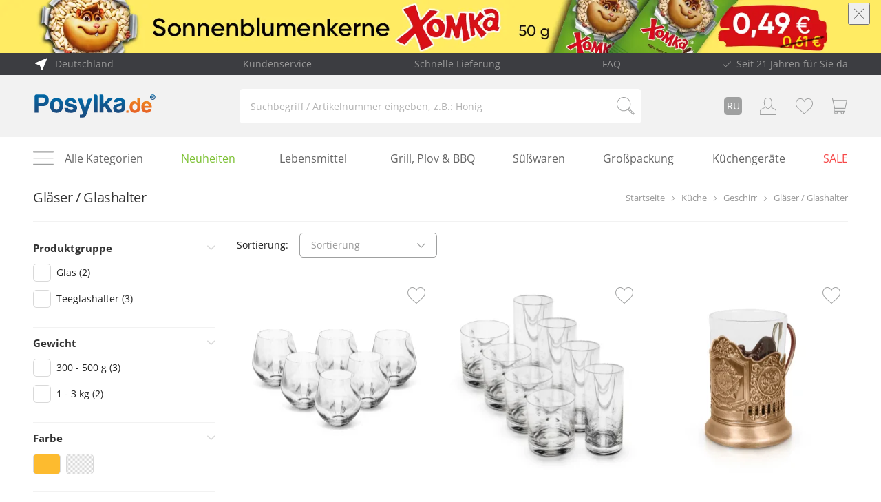

--- FILE ---
content_type: text/html; charset=UTF-8
request_url: https://www.posylka.de/de/glaeser-glashalter-c2686.html
body_size: 39969
content:
<!DOCTYPE html>
<html lang="de" xmlns="http://www.w3.org/1999/xhtml">
<head prefix="og: http://ogp.me/ns# fb: http://ogp.me/ns/fb# medium-com: http://ogp.me/ns/fb/medium-com#">
    
                    
        
        
<script>
    window.dataLayer = window.dataLayer || [];
    window.gtag = function(){ dataLayer.push(arguments); };

    (function() {
        var consent = 'denied';
        try {
            var value = '; ' + document.cookie;
            var parts = value.split('; cc_cookie=');
            if (parts.length === 2) {
                var cookieData = JSON.parse(decodeURIComponent(parts.pop().split(';').shift()));
                if (cookieData.categories && cookieData.categories.indexOf('marketing') !== -1) {
                    consent = 'granted';
                }
            }
        } catch (e) {}

        gtag('consent', 'default', {
            'ad_storage': consent,
            'ad_user_data': consent,
            'ad_personalization': consent,
            'analytics_storage': consent,
            'functionality_storage': 'granted',
            'security_storage': 'granted',
            'wait_for_update': 500
        });
    })();

            ([
    [
        "consent",
        "default",
        {
            "ad_storage": "denied",
            "analytics_storage": "denied"
        }
    ],
    {
        "pageType": "category",
        "categoryName": "Gläser \/ Glashalter"
    }
]).forEach(function(item) {
            window.dataLayer.push(item);
        });
    
    
    (function(w, d, s, l, i) {
        w[l] = w[l] || [];
        w[l].push({ 'gtm.start': new Date().getTime(), event: 'gtm.js' });
        var f = d.getElementsByTagName(s)[0],
            j = d.createElement(s),
            dl = l !== 'dataLayer' ? '&l=' + l : '';
        j.async = true;
        j.src = 'https://www.googletagmanager.com/gtm.js?id=' + i + dl;
        f.parentNode.insertBefore(j, f);
    })(window, document, 'script', 'dataLayer', 'GTM-MHX2TX');

    </script>
        <script>
  !function (f, b, e, v, n, t, s) {
    if (f.fbq) return
    n = f.fbq = function () {
      n.callMethod ? n.callMethod.apply(n, arguments) : n.queue.push(arguments)
    }
    if (!f._fbq) f._fbq = n
    n.push = n
    n.loaded = !0
    n.version = '2.0'
    n.queue = []
    t = b.createElement(e)
    t.async = !0
    t.src = v
    s = b.getElementsByTagName(e)[0]
    s.parentNode.insertBefore(t, s)
  }(window, document, 'script', 'https://connect.facebook.net/en_US/fbevents.js')

  fbq('init', '1761239087497973', {
    'external_id': 'tlrajc2hsnj0o8adjjpfijkebs'
  })
  fbq('track', 'PageView')
</script>
        
        <script defer src="https://cdn.brevo.com/js/sdk-loader.js"></script>
        <script type="text/javascript">
            (function() {
                var script = document.createElement('script');
                script.src = "https://cdn.brevo.com/js/sdk-loader.js";
                script.async = true;
                script.onload = function() {
                    Brevo.push([
                        "init",
                        {
                            client_key: (location.search.match(/[?&]key=([^&]*)/) || [])[1],
                        },
                    ]);
                };
                document.head.appendChild(script);
            })();
        </script>
    
        <meta charset="UTF-8"/>
    <meta name="robots" content="INDEX,FOLLOW"/>
    <title>
                    Gläser / Glashalter online bestellen | Posylka.de
            </title>

        <meta name="viewport" content="width=device-width, initial-scale=1, maximum-scale=1"/>
    <meta http-equiv="x-ua-compatible" content="ie=edge"/>
    <meta name="mobile-web-app-capable" content="yes"/>
    <meta name="apple-mobile-web-app-capable" content="yes"/>
    <meta name="format-detection" content="telephone=no">

                <link rel="canonical" href="https://www.posylka.de/de/kueche/geschirr/glaeser-glashalter.html">
    
    
        <link rel="icon" type="image/png" href="/favicon-16x16.png" sizes="16x16">
    <link rel="icon" type="image/png" href="/favicon-32x32.png" sizes="32x32">
    <link rel="icon" type="image/png" href="/favicon-96x96.png" sizes="96x96">

    <link rel="icon" sizes="128x128" href="/icon.png">
    <link rel="icon" sizes="192x192" href="/favicon-192x192.png">

        <link rel="apple-touch-icon" href="/ios-icon.png"/>
    <link rel="apple-touch-icon" href="/apple-touch-icon.png">
    <link rel="apple-touch-icon" sizes="120x120" href="/touch-icon-iphone-retina.png">

    <link rel="apple-touch-icon" sizes="152x152" href="/apple-touch-icon-152x152.png">
    <link rel="apple-touch-icon" sizes="152x152" href="/touch-icon-ipad-retina.png"/>

    <link rel="apple-touch-icon" sizes="167x167" href="/apple-touch-icon-167x167.png">
    <link rel="apple-touch-icon" sizes="167x167" href="/touch-icon-ipad.png"/>

    <link rel="apple-touch-icon" sizes="180x180" href="/apple-touch-icon-180x180.png">
    <link rel="apple-touch-icon" sizes="180x180" href="/touch-icon-iphone.png">

    <link rel="apple-touch-startup-image" href="/icon.png">

        <meta name="apple-mobile-web-app-status-bar-style" content="black-translucent">
    <meta name="theme-columnor" content="#066bb6"/>

    <meta name="description" content="Gläser / Glashalter bei ➧ Posylka.de. ✓ Russische und osteuropäische Spezialitäten und mehr ✓ Zahlung auf Rechnung ✓ Kontaktlose Zustellung  ➽ Jetzt zugreifen"/>
    <meta name="keywords" content="Ihr Online Shop in Deutschland"/>

    <meta property="og:site_name" content="Posylka.de">
    <meta property="fb:app_id" content="554240677991559">
    <meta property="og:url" content="https://www.posylka.de/de/glaeser-glashalter-c2686.html">
    <meta property="og:locale" content="de">
    <meta property="og:type" content="website">

    <meta property="og:title"
          content="Ihr Online Shop in Deutschland - Posylka.de">
    <meta property="og:image" content="https://posylka-images.s3.eu-central-1.amazonaws.com/08/70/34/74/08703474_2.jpg">
    <meta property="og:description" content="Ihr Online Shop in Deutschland">

    <link rel="stylesheet" href="/assets/build/vendors-node_modules_flickity_js_index_js-node_modules_intl_index_js-node_modules_intl_locale-560374.6475d490.css"><link rel="stylesheet" href="/assets/build/public_assets_source_js_common_components_js.5a376f04.css"><link rel="stylesheet" href="/assets/build/category.c18f3d66.css">

    <link rel="manifest" href="/manifest.json"/>

    <meta name="google-site-verification" content="0y2VujaswALF_3UCssjuS6k1BTHyncXP8jON-dLTpeo"/>
    <meta name="facebook-domain-verification" content="iabkpct2e711rfhf5tidv4jzd3udq1"/>
    <script type="application/ld+json">
{
    "@context": "https://schema.org",
    "@type": "Organization",
    "url": "https://www.posylka.de/de",
    "logo": "https://www.posylka.de/images/logo.png"
}
</script>

    <script type="application/ld+json">{
    "@context": "https:\/\/schema.org",
    "@type": "BreadcrumbList",
    "itemListElement": [
        {
            "@type": "ListItem",
            "position": 1,
            "name": "Startseite",
            "item": "https:\/\/www.posylka.de\/de\/"
        },
        {
            "@type": "ListItem",
            "position": 2,
            "name": "Küche",
            "item": "https:\/\/www.posylka.de\/de\/kueche-c1425.html"
        },
        {
            "@type": "ListItem",
            "position": 3,
            "name": "Geschirr",
            "item": "https:\/\/www.posylka.de\/de\/geschirr-c1476.html"
        },
        {
            "@type": "ListItem",
            "position": 4,
            "name": "Gläser \/ Glashalter",
            "item": "https:\/\/www.posylka.de\/de\/glaeser-glashalter-c2686.html"
        }
    ]
}</script>

</head>
<body class="layout:category">



    <div class="mdl-layout mdl-js-layout">
        
        
                                            <div class="top-promo js-promo ga_handler " style="background-color: #ffeb61"
             promo-name="045dd0f5d9981bd997b9b29f8525ed0c" data-promotion-name="promo homka" data-creative-name="https://posylka-cdn.s3.eu-central-1.amazonaws.com/poster/home/1767883308.webp" data-creative-slot="1" data-location-id="top_full_width">

            <div class="promo-content">
                <picture>
                    <source srcset="https://posylka-cdn.s3.eu-central-1.amazonaws.com/poster/home/1767883310.webp"
                            media="(max-width: 759px)"/>
                    <img src="https://posylka-cdn.s3.eu-central-1.amazonaws.com/poster/home/1767883308.webp" class="img-responsive"
                         alt="promo homka"/>
                </picture>
            </div>

                        <a class="promo-link" href="https://www.posylka.de/de/sonnenblumenkerne-chomka-geroestet-gesalzen-geschaelt-50-g-08015134.html"></a>
            <button aria-label="Zumachen" class="close-button">
                <i class="fi flaticon-close"></i>
            </button>
        </div>
    
        <header>
            



<div class="top-bar--wrapper">
    <div class="top-bar content1200">
        <div class="country-select--wrapper">
            <div id="country-select-container" class="country-select" data-url="https://www.posylka.de/de/api/country-select/init"></div>
        </div>

        <div>
            <a class="check-faq" href="https://www.posylka.de/de/kontakt.html">Kundenservice</a>
        </div>

        <div>
            <a class="check-faq" href="https://www.posylka.de/de/lieferung.html">Schnelle Lieferung</a>
        </div>

        <div>
            <a class="check-faq" href="https://www.posylka.de/de/faq.html">FAQ</a>
        </div>

        <div class="check-list">Seit 21 Jahren für Sie da</div>
    </div>
</div>

<div class="header--wrapper gray">
    <div class="header content1200">
        <a href="https://www.posylka.de/de/" title="Posylka.de" class="logo logo-desktop"></a>

        <form name="search" action="https://www.posylka.de/de/search/" method="get" class="header-search-form">
    <input class="input_custom" type="search" name="q" value=""
           aria-label="Suchbegriff / Artikelnummer eingeben, z.B.: Honig"
           placeholder="Suchbegriff / Artikelnummer eingeben, z.B.: Honig">

    <button type="submit" class="search-button"
            aria-label="Suchbegriff / Artikelnummer"></button>
</form>
        <div class="user-menu js-user-menu">
    <a href="https://www.posylka.de/de/" title="Posylka.de" class="logo logo-mobile"></a>

                                    <a class="user-menu--item lang" title="Russisch" href="https://www.posylka.de/ru/stakany-podstakanniki-c2686.html">
                RU
            </a>
                        
                    <a class="user-menu--item" href="https://www.posylka.de/de/login" title="Anmelden/Registrieren">
            <svg width="28" height="28" viewBox="-1 -1 28 28" xmlns="http://www.w3.org/2000/svg" class="svg-icon-user">
    <path d="M13.2369 0.00366033C12.976 0.00366033 12.7828 0.020829 12.6816 0.0322457C12.5758 0.0192603 12.3693 0 12.0917 0C11.2118 0 9.5391 0.201231 8.2219 1.55119C6.99719 2.80547 6.37883 4.73629 6.38283 7.28858C6.39093 11.6687 8.04692 14.2475 9.43477 15.6395C10.9534 17.1627 12.4725 17.6312 12.5366 17.6504C12.5834 17.6645 12.6317 17.6718 12.68 17.6718C12.7237 17.6718 12.7675 17.666 12.8103 17.6546C12.8784 17.6359 19.619 15.7113 19.3037 7.26784C19.0514 0.527784 14.5963 0.00366033 13.2369 0.00366033ZM12.6877 16.6062C11.8292 16.2895 7.41228 14.3155 7.39949 7.28649C7.3954 5.02023 7.91413 3.33752 8.94102 2.28605C9.99935 1.20181 11.369 1.04006 12.0911 1.04006C12.4019 1.04006 12.5992 1.07021 12.5997 1.07021C12.6501 1.07805 12.7029 1.07849 12.7538 1.07073C12.7554 1.07073 12.9405 1.04372 13.237 1.04372C14.6855 1.04372 18.0761 1.65421 18.2866 7.3068C18.549 14.3405 13.6122 16.3014 12.6877 16.6062Z"
          fill="#9FA0A0"/>
    <path d="M18.0976 15.7196C18.0264 15.9973 18.1891 16.2818 18.4607 16.3546C19.8242 16.7202 23.1518 17.8268 24.9821 20.2828V25.9442H1.01658V20.2828C2.82404 17.859 6.10586 16.7472 7.4511 16.3781C7.72214 16.3037 7.8834 16.0182 7.8107 15.7411C7.73799 15.4639 7.46081 15.2975 7.18773 15.3734C5.35683 15.8757 2.00128 17.1196 0.0966546 19.8055C0.0335819 19.8939 0 20.0011 0 20.1108V26.4643C0 26.7514 0.227829 26.9844 0.508587 26.9844H25.4914C25.7722 26.9844 26 26.7514 26 26.4643V20.1108C26 20.0011 25.9664 19.894 25.9028 19.8055C23.9026 16.9839 20.2124 15.7488 18.7187 15.3485C18.4476 15.2755 18.1683 15.4419 18.0976 15.7196Z"
          fill="#9FA0A0"/>
</svg>

        </a>
    
        <a class="user-menu--item" href="https://www.posylka.de/de/wishlist/" title="Wunschliste">
        <svg width="28" height="28" viewBox="-1 -1 27 25" xmlns="http://www.w3.org/2000/svg" class="svg-icon-heart">
    <path d="M25.957 7.01265C25.5775 2.94885 22.6208 0.000486472 18.9206 0.000486472C16.4554 0.000486472 14.1983 1.29104 12.9282 3.35942C11.6696 1.26428 9.50498 0 7.07933 0C3.3796 0 0.422408 2.94837 0.0433844 7.01216C0.0133825 7.19166 -0.109625 8.13635 0.264398 9.67693C0.803432 11.899 2.04851 13.9202 3.86413 15.5206L12.9222 23.5174L22.1358 15.5211C23.9514 13.9202 25.1965 11.8995 25.7355 9.67693C26.1095 8.13683 25.9865 7.19215 25.957 7.01265ZM24.7619 9.45414C24.2699 11.4836 23.1293 13.3326 21.4667 14.7978L12.9282 22.2088L4.53617 14.7997C2.87056 13.3316 1.73049 11.4831 1.23796 9.45365C0.883938 7.99576 1.02945 7.17221 1.02995 7.16685L1.03745 7.11772C1.36247 3.5574 3.90313 0.972898 7.07933 0.972898C9.42298 0.972898 11.4861 2.37387 12.4652 4.62856L12.9257 5.69048L13.3862 4.62856C14.3498 2.40841 16.5219 0.973385 18.9211 0.973385C22.0968 0.973385 24.6379 3.55789 24.9695 7.16442C24.9705 7.17221 25.116 7.99625 24.7619 9.45414Z"/>
</svg>

            </a>

        <a class="user-menu--item" href="https://www.posylka.de/de/checkout/cart/" title="Mein Warenkorb">
        <svg xmlns="http://www.w3.org/2000/svg" width="28" height="28" viewBox="0 0 27 25" class="svg-icon-cart">
    <path d="M 7.3496319,16.696295 H 23.070247 L 26.035714,3.5366469 H 4.6748527 L 3.8508223,-0.03571429 H 0 V 1.2003112 H 2.9921244 L 6.4135878,16.003097 5.7842345,17.392484 c -0.3360109,0.761099 -0.3013433,1.634299 0.1040027,2.348099 0.2586748,0.445517 0.6266897,0.778823 1.0560387,0.970566 -0.3093444,0.457258 -0.4986842,1.017753 -0.4986842,1.625436 0,1.492624 1.0907163,2.69913 2.4400972,2.69913 1.3493511,0 2.4401471,-1.206506 2.4401471,-2.69913 0,-0.542772 -0.146701,-1.047218 -0.38673,-1.463159 h 5.578852 c -0.24794,0.418822 -0.38663,0.923267 -0.38663,1.463159 0,1.492624 1.090696,2.69913 2.440047,2.69913 1.349451,0 2.440147,-1.206506 2.440147,-2.69913 0,-0.542772 -0.146701,-1.047218 -0.38673,-1.463159 h 1.786751 v -1.23896 H 7.7363123 c -0.3706785,0 -0.6960247,-0.200605 -0.8933655,-0.551634 C 6.6456061,18.740553 6.6269305,18.31287 6.7922773,17.941127 Z m 11.2164361,4.174141 c 0.730702,0 1.322714,0.654872 1.322714,1.463159 0,0.808288 -0.592012,1.463159 -1.322714,1.463159 -0.730702,0 -1.322714,-0.654871 -1.322714,-1.463159 -0.0027,-0.805297 0.592012,-1.463159 1.322714,-1.463159 z m -9.6777054,0 c 0.7306923,0 1.3227444,0.654872 1.3227444,1.463159 0,0.808288 -0.5920521,1.463159 -1.3227444,1.463159 -0.7307023,0 -1.3227245,-0.654871 -1.3227245,-1.463159 -0.00266,-0.805297 0.5920222,-1.463159 1.3227245,-1.463159 z M 4.9682051,4.7756189 H 24.608957 L 22.192944,15.463205 H 7.434969 Z"/>
</svg>

        <span class="badge hidden" id="cart-counter">0</span>
    </a>
</div>    </div>
</div>

<div class="menu-promo-categories content1200">
    <form name="search" action="https://www.posylka.de/de/search/" method="get" class="header-search-form">
    <input class="input_custom" type="search" name="q" value=""
           aria-label="Suchbegriff / Artikelnummer"
           placeholder="Suchbegriff / Artikelnummer">

    <button type="submit" class="search-button"
            aria-label="Suchbegriff / Artikelnummer"></button>
</form>
    <div class="toolbar  toolbar--header">
            <div class="search-to-top js-to-top"></div>
    
    <div class="button-new button-new--toolbar js_modal_opener" data-target="category_sorting_modal">
        Sortierung
    </div>

    <div class="button-new button-new--toolbar js_modal_opener" data-target="category_filters_modal">
        Produktfilter
    </div>
</div>
    <div class="main-menu-hamburger js_modal_opener" data-target="main-menu">
        <svg width="30" height="30" viewBox="0 0 26 17" xmlns="http://www.w3.org/2000/svg">
    <path d="M25.4583 0H0.541683C0.242683 0 0 0.242683 0 0.541683C0 0.840682 0.242683 1.08337 0.541683 1.08337H25.4583C25.7573 1.08337 26 0.840682 26 0.541683C26 0.242683 25.7573 0 25.4583 0Z"/>
    <path d="M25.4583 7.58331H0.541683C0.242683 7.58331 0 7.826 0 8.125C0 8.424 0.242683 8.66668 0.541683 8.66668H25.4583C25.7573 8.66668 26 8.424 26 8.125C26 7.826 25.7573 7.58331 25.4583 7.58331Z"/>
    <path d="M25.4583 15.1667H0.541683C0.242683 15.1667 0 15.4093 0 15.7083C0 16.0073 0.242683 16.25 0.541683 16.25H25.4583C25.7573 16.25 26 16.0073 26 15.7083C25.9999 15.4093 25.7573 15.1667 25.4583 15.1667Z"/>
</svg>

    </div>

    
<div class="menu-promo-categories--list">
    <div class="js_modal_opener" data-target="main-menu" style="cursor: pointer">
        Alle Kategorien
    </div>

                <div>
                        <a href="https://www.posylka.de/de/neuheiten-c2133.html" class="gray-link new">Neuheiten</a>
        </div>
    
                            
        <div>
            <a href="/de/lebensmittel-c2012.html" class="gray-link"
               style="color: #646464; background-color: #fffff;padding: 4px 8px;border-radius:5px">
                Lebensmittel
            </a>
        </div>
                            
        <div>
            <a href="/de/grill-plov-bbq-c2867.html" class="gray-link"
               style="color: #646464; background-color: #ffffff;">
                Grill, Plov &amp; BBQ
            </a>
        </div>
                            
        <div>
            <a href="/de/suesswaren-c2017.html" class="gray-link"
               style="color: #646464; background-color: #ffffff;">
                Süßwaren
            </a>
        </div>
                            
        <div>
            <a href="/de/grosspackung-c2809.html" class="gray-link"
               style="color: #646464; background-color: #ffffff;">
                Großpackung
            </a>
        </div>
                            
        <div>
            <a href="/de/kuechengeraete-c2954.html" class="gray-link"
               style="color: #646464; background-color: #ffffff;">
                Küchengeräte
            </a>
        </div>
                            
        <div>
            <a href="/de/sale-c1749.html" class="gray-link"
               style="color: #F64848 ; background-color: #ffffff;">
                SALE
            </a>
        </div>
    </div></div>

<div id ="alert-no-shipping-container"></div>        </header>

        <main class="mdl-layout__content">
                        
                            <div class="content1200 top-content">
                                            <h1>Gläser / Glashalter</h1>
                    
                                            <div class="breadcrumb-wrapper ">
    <div class="breadcrumb">

        
                                
                            <a class="breadcrumb-item  home" href="https://www.posylka.de/de/">
                                        <div>Startseite</div>
                </a>
                                            
                            <a class="breadcrumb-item  " href="https://www.posylka.de/de/kueche-c1425.html">
                    <i class="fi flaticon-next"></i>                    <div>Küche</div>
                </a>
                                            
                            <a class="breadcrumb-item  " href="https://www.posylka.de/de/geschirr-c1476.html">
                    <i class="fi flaticon-next"></i>                    <div>Geschirr</div>
                </a>
                                            
                            <div class="breadcrumb-item active ">
                    <i class="fi flaticon-next"></i>                    <div>Gläser / Glashalter</div>
                </div>
                        </div>
</div>
                                    </div>
            
            
                            
    <div class="content1200 grid-template category-template">
        <div class="sidebar-left">
                            <div class="sidebar-left--inner">
                                        



    
<form class="filters filters--desktop">
                                    
                                            
                
                <div class="filter open"
                     data-attribute="family"
                     data-sort="0">

                    <div class="filter-name js-toggle-link">
                        <span>Produktgruppe</span>
                    </div>

                    <div class="filter-content">
                        <div class="filter-content-list--wrapper ">
                                                                                        <div class="filter-content-list">
                                    
                    <div class="checkbox-custom">
                                <input type="checkbox" class="checkbox-custom--input js_select_sidebar_filter"
                        
                        
                       data-attribute="produktgruppe"
                       data-value="glas" id="family_199_">

                <label class="checkbox-custom--label checkbox-custom--label--blue" for="family_199_">
                    <span>Glas
                        <span class="count">(2)</span>
                    </span>
                </label>
            </div>
                                            
                    <div class="checkbox-custom">
                                <input type="checkbox" class="checkbox-custom--input js_select_sidebar_filter"
                        
                        
                       data-attribute="produktgruppe"
                       data-value="teeglashalter" id="family_409_">

                <label class="checkbox-custom--label checkbox-custom--label--blue" for="family_409_">
                    <span>Teeglashalter
                        <span class="count">(3)</span>
                    </span>
                </label>
            </div>
            </div>
                                                    </div>
                    </div>
                </div>
                                                        
                                            
                
                <div class="filter open"
                     data-attribute="netto_gewicht_filter"
                     data-sort="9">

                    <div class="filter-name js-toggle-link">
                        <span>Gewicht</span>
                    </div>

                    <div class="filter-content">
                        <div class="filter-content-list--wrapper ">
                                                                                        <div class="filter-content-list">
                                    
                    <div class="checkbox-custom">
                                <input type="checkbox" class="checkbox-custom--input js_select_sidebar_filter"
                        
                        
                       data-attribute="gewicht"
                       data-value="300-500-g" id="netto_gewicht_filter_4_">

                <label class="checkbox-custom--label checkbox-custom--label--blue" for="netto_gewicht_filter_4_">
                    <span>300 - 500 g
                        <span class="count">(3)</span>
                    </span>
                </label>
            </div>
                                            
                    <div class="checkbox-custom">
                                <input type="checkbox" class="checkbox-custom--input js_select_sidebar_filter"
                        
                        
                       data-attribute="gewicht"
                       data-value="1-3-kg" id="netto_gewicht_filter_6_">

                <label class="checkbox-custom--label checkbox-custom--label--blue" for="netto_gewicht_filter_6_">
                    <span>1 - 3 kg
                        <span class="count">(2)</span>
                    </span>
                </label>
            </div>
            </div>
                                                    </div>
                    </div>
                </div>
                                                        
                                            
                
                <div class="filter open"
                     data-attribute="farbgruppierung"
                     data-sort="9">

                    <div class="filter-name js-toggle-link">
                        <span>Farbе</span>
                    </div>

                    <div class="filter-content">
                        <div class="filter-content-list--wrapper ">
                                                                                        <div class="filter-content-list farbgruppierung">
                            
                                <div class="checkbox-color">
                <input type="checkbox" class="checkbox-color--input js_select_sidebar_filter"
                        
                        
                       data-attribute="farbe"
                       data-value="gold" id="farbgruppierung_590_">

                <label class="checkbox-color--label farbgruppierung_590" for="farbgruppierung_590_" title="Gold"></label>
            </div>
                                    
                                <div class="checkbox-color">
                <input type="checkbox" class="checkbox-color--input js_select_sidebar_filter"
                        
                        
                       data-attribute="farbe"
                       data-value="transparent" id="farbgruppierung_2960_">

                <label class="checkbox-color--label farbgruppierung_2960" for="farbgruppierung_2960_" title="Transparent"></label>
            </div>
            </div>
                                                    </div>
                    </div>
                </div>
                                                        
                                            
                
                <div class="filter "
                     data-attribute="volumen"
                     data-sort="100">

                    <div class="filter-name js-toggle-link">
                        <span>Volumen</span>
                    </div>

                    <div class="filter-content">
                        <div class="filter-content-list--wrapper ">
                                                                                        <div class="filter-content-list">
                                    
                    <div class="checkbox-custom">
                                <input type="checkbox" class="checkbox-custom--input js_select_sidebar_filter"
                        
                        
                       data-attribute="volumen"
                       data-value="200-ml" id="volumen_2424_">

                <label class="checkbox-custom--label checkbox-custom--label--blue" for="volumen_2424_">
                    <span>200 ml
                        <span class="count">(3)</span>
                    </span>
                </label>
            </div>
                                            
                    <div class="checkbox-custom">
                                <input type="checkbox" class="checkbox-custom--input js_select_sidebar_filter"
                        
                        
                       data-attribute="volumen"
                       data-value="410-ml" id="volumen_42365_">

                <label class="checkbox-custom--label checkbox-custom--label--blue" for="volumen_42365_">
                    <span>410 ml
                        <span class="count">(1)</span>
                    </span>
                </label>
            </div>
                                            
                    <div class="checkbox-custom">
                                <input type="checkbox" class="checkbox-custom--input js_select_sidebar_filter"
                        
                        
                       data-attribute="volumen"
                       data-value="470-ml" id="volumen_9515_">

                <label class="checkbox-custom--label checkbox-custom--label--blue" for="volumen_9515_">
                    <span>470 ml
                        <span class="count">(1)</span>
                    </span>
                </label>
            </div>
                                            
                    <div class="checkbox-custom">
                                <input type="checkbox" class="checkbox-custom--input js_select_sidebar_filter"
                        
                        
                       data-attribute="volumen"
                       data-value="500-ml" id="volumen_1462_">

                <label class="checkbox-custom--label checkbox-custom--label--blue" for="volumen_1462_">
                    <span>500 ml
                        <span class="count">(1)</span>
                    </span>
                </label>
            </div>
            </div>
                                                    </div>
                    </div>
                </div>
                                                        
                                            
                
                <div class="filter "
                     data-attribute="materialgruppierung"
                     data-sort="250">

                    <div class="filter-name js-toggle-link">
                        <span>Material</span>
                    </div>

                    <div class="filter-content">
                        <div class="filter-content-list--wrapper ">
                                                                                        <div class="filter-content-list">
                                    
                    <div class="checkbox-custom">
                                <input type="checkbox" class="checkbox-custom--input js_select_sidebar_filter"
                        
                        
                       data-attribute="material"
                       data-value="glas" id="materialgruppierung_1522_">

                <label class="checkbox-custom--label checkbox-custom--label--blue" for="materialgruppierung_1522_">
                    <span>Glas
                        <span class="count">(5)</span>
                    </span>
                </label>
            </div>
                                            
                    <div class="checkbox-custom">
                                <input type="checkbox" class="checkbox-custom--input js_select_sidebar_filter"
                        
                        
                       data-attribute="material"
                       data-value="metall" id="materialgruppierung_1521_">

                <label class="checkbox-custom--label checkbox-custom--label--blue" for="materialgruppierung_1521_">
                    <span>Metall
                        <span class="count">(3)</span>
                    </span>
                </label>
            </div>
            </div>
                                                    </div>
                    </div>
                </div>
                                                        
                                            
                
                <div class="filter "
                     data-attribute="serie"
                     data-sort="250">

                    <div class="filter-name js-toggle-link">
                        <span>Kollektion</span>
                    </div>

                    <div class="filter-content">
                        <div class="filter-content-list--wrapper ">
                                                                                        <div class="filter-content-list">
                                    
                    <div class="checkbox-custom">
                                <input type="checkbox" class="checkbox-custom--input js_select_sidebar_filter"
                        
                        
                       data-attribute="kollektion"
                       data-value="barware" id="serie_53440_">

                <label class="checkbox-custom--label checkbox-custom--label--blue" for="serie_53440_">
                    <span>Barware
                        <span class="count">(1)</span>
                    </span>
                </label>
            </div>
                                            
                    <div class="checkbox-custom">
                                <input type="checkbox" class="checkbox-custom--input js_select_sidebar_filter"
                        
                        
                       data-attribute="kollektion"
                       data-value="krystal" id="serie_53508_">

                <label class="checkbox-custom--label checkbox-custom--label--blue" for="serie_53508_">
                    <span>Krystal
                        <span class="count">(1)</span>
                    </span>
                </label>
            </div>
            </div>
                                                    </div>
                    </div>
                </div>
                        </form>
                </div>
                    </div>

        <div class="category-content-wrapper">
                

                <script type="application/ld+json">{
    "@context": "https:\/\/schema.org",
    "@type": "ItemList",
    "url": "https:\/\/www.posylka.de\/de\/glaeser-glashalter-c2686.html",
    "name": "Gläser \/ Glashalter",
    "description": "",
    "numberOfItems": 5,
    "itemListElement": [
        {
            "@type": "ListItem",
            "position": 1,
            "item": {
                "@type": "Product",
                "name": "Gläserset - Fiora Tori, Glas, 500 ml, 6-Stk.",
                "sku": "08703474",
                "mpn": "2252234047018",
                "gtin13": "2252234047018",
                "url": "https:\/\/www.posylka.de\/de\/glaeserset-fiora-tori-glas-500-ml-6-stk-08703474.html",
                "image": "https:\/\/images.posylka.de\/r\/600x600\/21056523094ccd369caf3e4848527d88.webp?hex=ffffff",
                "offers": {
                    "@type": "Offer",
                    "price": 21.95,
                    "priceCurrency": "EUR",
                    "availability": "https:\/\/schema.org\/InStock",
                    "priceValidUntil": "2026-02-22",
                    "url": "https:\/\/www.posylka.de\/de\/glaeserset-fiora-tori-glas-500-ml-6-stk-08703474.html"
                },
                "review": [
                    {
                        "@type": "Review",
                        "reviewRating": {
                            "@type": "Rating",
                            "ratingValue": 5,
                            "bestRating": "5"
                        },
                        "author": {
                            "@type": "Person",
                            "name": "Dimitrij"
                        },
                        "reviewBody": "Подходят под любой напиток. Сразу заказал второй набор."
                    }
                ],
                "aggregateRating": {
                    "@type": "AggregateRating",
                    "ratingValue": 5,
                    "reviewCount": 1
                }
            }
        },
        {
            "@type": "ListItem",
            "position": 2,
            "item": {
                "@type": "Product",
                "name": "Gläserset - Barware, Bohemia Glas, 4 Stk. x 470 ml, 4 Stk. x 410 ml",
                "sku": "08111912",
                "mpn": "8595135533421",
                "gtin13": "8595135533421",
                "url": "https:\/\/www.posylka.de\/de\/glaeserset-barware-bohemia-glas-4-stk-x-470-ml-4-stk-x-410-ml-08111912.html",
                "image": "https:\/\/images.posylka.de\/r\/600x600\/53b5be2913860638eca49c5c13466db2.webp?hex=ffffff",
                "offers": {
                    "@type": "Offer",
                    "price": 35.95,
                    "priceCurrency": "EUR",
                    "availability": "https:\/\/schema.org\/InStock",
                    "priceValidUntil": "2026-02-22",
                    "url": "https:\/\/www.posylka.de\/de\/glaeserset-barware-bohemia-glas-4-stk-x-470-ml-4-stk-x-410-ml-08111912.html"
                },
                "aggregateRating": {
                    "@type": "AggregateRating",
                    "ratingValue": 5,
                    "reviewCount": 1
                }
            }
        },
        {
            "@type": "ListItem",
            "position": 3,
            "item": {
                "@type": "Product",
                "name": "Teeglashalter mit Teeglas - Stern, Metall, bronze, 200 ml",
                "sku": "08401630",
                "mpn": "4250757707561",
                "gtin13": "4250757707561",
                "url": "https:\/\/www.posylka.de\/de\/teeglashalter-mit-teeglas-stern-metall-bronze-200-ml-08401630.html",
                "image": "https:\/\/images.posylka.de\/r\/600x600\/dc31d30b1cacd66745d59638a6068228.webp?hex=ffffff",
                "offers": {
                    "@type": "Offer",
                    "price": 9.95,
                    "priceCurrency": "EUR",
                    "availability": "https:\/\/schema.org\/InStock",
                    "priceValidUntil": "2026-02-22",
                    "url": "https:\/\/www.posylka.de\/de\/teeglashalter-mit-teeglas-stern-metall-bronze-200-ml-08401630.html"
                },
                "aggregateRating": {
                    "@type": "AggregateRating",
                    "ratingValue": 5,
                    "reviewCount": 1
                }
            }
        },
        {
            "@type": "ListItem",
            "position": 4,
            "item": {
                "@type": "Product",
                "name": "Teeglashalter mit Teeglas - Schnellzug, Metall, bronze, 200 ml",
                "sku": "08401636",
                "mpn": "4250757730156",
                "gtin13": "4250757730156",
                "url": "https:\/\/www.posylka.de\/de\/teeglashalter-mit-teeglas-schnellzug-metall-bronze-200-ml-08401636.html",
                "image": "https:\/\/images.posylka.de\/r\/600x600\/76d578d1e4e5f75c3bf313ccba7a861a.webp?hex=ffffff",
                "offers": {
                    "@type": "Offer",
                    "price": 10.95,
                    "priceCurrency": "EUR",
                    "availability": "https:\/\/schema.org\/InStock",
                    "priceValidUntil": "2026-02-22",
                    "url": "https:\/\/www.posylka.de\/de\/teeglashalter-mit-teeglas-schnellzug-metall-bronze-200-ml-08401636.html"
                },
                "aggregateRating": {
                    "@type": "AggregateRating",
                    "ratingValue": 5,
                    "reviewCount": 1
                }
            }
        },
        {
            "@type": "ListItem",
            "position": 5,
            "item": {
                "@type": "Product",
                "name": "Teeglashalter mit Teeglas - Wappen UdSSR, Metall, bronze, 200 ml",
                "sku": "08401631",
                "mpn": "4250757727125",
                "gtin13": "4250757727125",
                "url": "https:\/\/www.posylka.de\/de\/teeglashalter-mit-teeglas-wappen-udssr-metall-bronze-200-ml-08401631.html",
                "image": "https:\/\/images.posylka.de\/r\/600x600\/6368e7d631d5db9065e445fc7e9fea26.webp?hex=ffffff",
                "offers": {
                    "@type": "Offer",
                    "price": 10.95,
                    "priceCurrency": "EUR",
                    "availability": "https:\/\/schema.org\/InStock",
                    "priceValidUntil": "2026-02-22",
                    "url": "https:\/\/www.posylka.de\/de\/teeglashalter-mit-teeglas-wappen-udssr-metall-bronze-200-ml-08401631.html"
                },
                "review": [
                    {
                        "@type": "Review",
                        "reviewRating": {
                            "@type": "Rating",
                            "ratingValue": 2,
                            "bestRating": "5"
                        },
                        "author": {
                            "@type": "Person",
                            "name": "Kristina Ebert"
                        },
                        "reviewBody": "На картинке выглядит лучше, стакан очень маленький и ужасно тяжёлый."
                    }
                ],
                "aggregateRating": {
                    "@type": "AggregateRating",
                    "ratingValue": 5,
                    "reviewCount": 1
                }
            }
        }
    ]
}</script>
    
                
    
            <div class="toolbar toolbar-top">
            <div class="toolbar-sorting">
        <label for="sort-select">Sortierung: </label>

    
    
    <div class="select-simple select-simple--dark-border" data-options="{&quot;id&quot;:&quot;sort-select&quot;,&quot;name&quot;:&quot;sort-select&quot;,&quot;placeholder&quot;:&quot;Sortierung&quot;,&quot;items&quot;:[{&quot;id&quot;:&quot;sold&quot;,&quot;value&quot;:&quot;https:\/\/www.posylka.de\/de\/glaeser-glashalter-c2686.html?sort=sold&amp;direction=desc&quot;,&quot;label&quot;:&quot;Nach Beliebtheit&quot;},{&quot;id&quot;:&quot;price_asc&quot;,&quot;value&quot;:&quot;https:\/\/www.posylka.de\/de\/glaeser-glashalter-c2686.html?sort=price_asc&amp;direction=asc&quot;,&quot;label&quot;:&quot;Preis aufsteigend&quot;},{&quot;id&quot;:&quot;price_desc&quot;,&quot;value&quot;:&quot;https:\/\/www.posylka.de\/de\/glaeser-glashalter-c2686.html?sort=price_desc&amp;direction=desc&quot;,&quot;label&quot;:&quot;Preis absteigend&quot;},{&quot;id&quot;:&quot;created_at&quot;,&quot;value&quot;:&quot;https:\/\/www.posylka.de\/de\/glaeser-glashalter-c2686.html?sort=created_at&amp;direction=desc&quot;,&quot;label&quot;:&quot;Neuste&quot;}],&quot;selectedId&quot;:&quot;delivery_time.sort&quot;,&quot;noOverlay&quot;:true}"></div>
</div>
                    </div>

        <div class="toolbar  toolbar--mobile">
    
    <div class="button-new button-new--toolbar js_modal_opener" data-target="category_sorting_modal">
        Sortierung
    </div>

    <div class="button-new button-new--toolbar js_modal_opener" data-target="category_filters_modal">
        Produktfilter
    </div>
</div>    
            <div class="grid-template category-product-list">
                                









<div class="product-card product-card--hover product-card--category "
     data-named="" data-type="N"
>
    
    <div class="product-card-inside">
        <div class="product-card--sku js_product_sku">08703474</div>

        <a href="https://www.posylka.de/de/glaeserset-fiora-tori-glas-500-ml-6-stk-08703474.html" class="product-image">
                
    <i class="fi icon-link add-to-wishlist js-add-to-wishlist flaticon-heart"
       data-add="https://www.posylka.de/de/wishlist/add/08703474/"
       data-remove="https://www.posylka.de/de/wishlist/remove/08703474/"></i>

            <picture>
                <img alt="Gläserset - Fiora Tori, Glas, 500 ml, 6-Stk." title="Gläserset - Fiora Tori, Glas, 500 ml, 6-Stk."
                     class="img-responsive js_lazyload js_product_image "
                     src="/images/placeholder.png"
                     data-src="https://images.posylka.de/r/285x285/21056523094ccd369caf3e4848527d88.webp?hex=ffffff"
                     data-hover="https://images.posylka.de/r/285x285/57cce54b1c2238f4831bd28a382fe8a5.webp?hex=ffffff"                     width="284"
                />
            </picture>
        </a>

        <div class="product-labels product-labels--empty">
    </div>

        <a href="https://www.posylka.de/de/glaeserset-fiora-tori-glas-500-ml-6-stk-08703474.html" title="Gläserset - Fiora Tori, Glas, 500 ml, 6-Stk.">
            <h4 class="product-card--title js_product_name">Gläserset - Fiora Tori, Glas, 500 ml, 6-Stk.</h4>
        </a>

        <div class="category-add-to-cart">
            

<div class="price-wrap">
    <div class="price-wrap--item hot-price  js_product_price js_price_08703474">
        
                            <span class="a-price-whole">21,95</span>
                <span class="a-price-symbol">€</span>
    </div>

        
                    </div>

            


<div class="delivery-dynamic">
    <div class="line2 green lines-1 js_product_delivery_dynamic_color">
        <div class="label">Lieferung:&nbsp;</div>
        <div class="text js_product_delivery_dynamic_short">
                            24. - 28 Jan.
                    </div>
    </div>
            <div class="line3 order-today">
            bei heutiger Bestellung
        </div>
    </div>
            
<form action="https://www.posylka.de/de/checkout/cart/add/async" method="post" class="add-to-cart js_add_to_cart_form">
    <input type="hidden" class="js_product_url" value="https://www.posylka.de/de/glaeserset-fiora-tori-glas-500-ml-6-stk-08703474.html">
    <input type="hidden" name="sku" value="08703474">

    
    
    <div class="button-new button-new--orange  button-new--icon js_add_to_cart"
         >
        <svg width="42" height="29" viewBox="0 0 42 29" fill="none" xmlns="http://www.w3.org/2000/svg" class="svg-icon-cart-plus">
    <path d="M7.33955 18.1966H23.0386L26 5.31981H4.66844L3.84554 1.82422H0V3.03368H2.98802L6.40479 17.5183L5.7763 18.8779C5.44075 19.6226 5.47537 20.477 5.88016 21.1755C6.13848 21.6114 6.50599 21.9376 6.93475 22.1252C6.62583 22.5726 6.43675 23.1211 6.43675 23.7157C6.43675 25.1763 7.52597 26.3569 8.8735 26.3569C10.221 26.3569 11.3103 25.1763 11.3103 23.7157C11.3103 23.1846 11.1638 22.691 10.9241 22.284H16.4953C16.2477 22.6938 16.1092 23.1874 16.1092 23.7157C16.1092 25.1763 17.1984 26.3569 18.5459 26.3569C19.8935 26.3569 20.9827 25.1763 20.9827 23.7157C20.9827 23.1846 20.8362 22.691 20.5965 22.284H22.3808V21.0716H7.7257C7.35553 21.0716 7.03063 20.8753 6.83356 20.5318C6.63649 20.197 6.61784 19.7784 6.78296 19.4147L7.33955 18.1966ZM18.5406 22.2811C19.2703 22.2811 19.8615 22.9219 19.8615 23.7128C19.8615 24.5037 19.2703 25.1445 18.5406 25.1445C17.8109 25.1445 17.2197 24.5037 17.2197 23.7128C17.217 22.9248 17.8109 22.2811 18.5406 22.2811ZM8.87617 22.2811C9.60586 22.2811 10.1971 22.9219 10.1971 23.7128C10.1971 24.5037 9.60586 25.1445 8.87617 25.1445C8.14647 25.1445 7.55526 24.5037 7.55526 23.7128C7.5526 22.9248 8.14647 22.2811 8.87617 22.2811ZM4.96139 6.53215H24.5752L22.1625 16.9901H7.42477L4.96139 6.53215Z"/>
    <path d="M41.1071 13.1071H38.0714C37.9728 13.1071 37.8929 13.0272 37.8929 12.9286V9.89286C37.8929 9.39978 37.4931 9 37 9C36.5069 9 36.1071 9.39978 36.1071 9.89286V12.9286C36.1071 13.0272 36.0272 13.1071 35.9286 13.1071H32.8929C32.3998 13.1071 32 13.5069 32 14C32 14.4931 32.3998 14.8929 32.8929 14.8929H35.9286C36.0272 14.8929 36.1071 14.9728 36.1071 15.0714V18.1071C36.1071 18.6002 36.5069 19 37 19C37.4931 19 37.8929 18.6002 37.8929 18.1071V15.0714C37.8929 14.9728 37.9728 14.8929 38.0714 14.8929H41.1071C41.6002 14.8929 42 14.4931 42 14C42 13.5069 41.6002 13.1071 41.1071 13.1071Z"/>
</svg>

    </div>
</form>
        </div>

                

            </div>
</div>
                                    









<div class="product-card product-card--hover product-card--category "
     data-named="" data-type="N"
>
    
    <div class="product-card-inside">
        <div class="product-card--sku js_product_sku">08111912</div>

        <a href="https://www.posylka.de/de/glaeserset-barware-bohemia-glas-4-stk-x-470-ml-4-stk-x-410-ml-08111912.html" class="product-image">
                
    <i class="fi icon-link add-to-wishlist js-add-to-wishlist flaticon-heart"
       data-add="https://www.posylka.de/de/wishlist/add/08111912/"
       data-remove="https://www.posylka.de/de/wishlist/remove/08111912/"></i>

            <picture>
                <img alt="Gläserset - Barware, Bohemia Glas, 4 Stk. x 470 ml, 4 Stk. x 410 ml" title="Gläserset - Barware, Bohemia Glas, 4 Stk. x 470 ml, 4 Stk. x 410 ml"
                     class="img-responsive js_lazyload js_product_image "
                     src="/images/placeholder.png"
                     data-src="https://images.posylka.de/r/285x285/53b5be2913860638eca49c5c13466db2.webp?hex=ffffff"
                     data-hover="https://images.posylka.de/r/285x285/6ac45799cc104e89dee958805d42287c.webp?hex=ffffff"                     width="284"
                />
            </picture>
        </a>

        <div class="product-labels product-labels--empty">
    </div>

        <a href="https://www.posylka.de/de/glaeserset-barware-bohemia-glas-4-stk-x-470-ml-4-stk-x-410-ml-08111912.html" title="Gläserset - Barware, Bohemia Glas, 4 Stk. x 470 ml, 4 Stk. x 410 ml">
            <h4 class="product-card--title js_product_name">Gläserset - Barware, Bohemia Glas, 4 Stk. x 470 ml, 4 Stk. x 410 ml</h4>
        </a>

        <div class="category-add-to-cart">
            

<div class="price-wrap">
    <div class="price-wrap--item hot-price  js_product_price js_price_08111912">
        
                            <span class="a-price-whole">35,95</span>
                <span class="a-price-symbol">€</span>
    </div>

        
                    </div>

            


<div class="delivery-dynamic">
    <div class="line2 green lines-1 js_product_delivery_dynamic_color">
        <div class="label">Lieferung:&nbsp;</div>
        <div class="text js_product_delivery_dynamic_short">
                            24. - 28 Jan.
                    </div>
    </div>
            <div class="line3 order-today">
            bei heutiger Bestellung
        </div>
    </div>
            
<form action="https://www.posylka.de/de/checkout/cart/add/async" method="post" class="add-to-cart js_add_to_cart_form">
    <input type="hidden" class="js_product_url" value="https://www.posylka.de/de/glaeserset-barware-bohemia-glas-4-stk-x-470-ml-4-stk-x-410-ml-08111912.html">
    <input type="hidden" name="sku" value="08111912">

    
    
    <div class="button-new button-new--orange  button-new--icon js_add_to_cart"
         >
        <svg width="42" height="29" viewBox="0 0 42 29" fill="none" xmlns="http://www.w3.org/2000/svg" class="svg-icon-cart-plus">
    <path d="M7.33955 18.1966H23.0386L26 5.31981H4.66844L3.84554 1.82422H0V3.03368H2.98802L6.40479 17.5183L5.7763 18.8779C5.44075 19.6226 5.47537 20.477 5.88016 21.1755C6.13848 21.6114 6.50599 21.9376 6.93475 22.1252C6.62583 22.5726 6.43675 23.1211 6.43675 23.7157C6.43675 25.1763 7.52597 26.3569 8.8735 26.3569C10.221 26.3569 11.3103 25.1763 11.3103 23.7157C11.3103 23.1846 11.1638 22.691 10.9241 22.284H16.4953C16.2477 22.6938 16.1092 23.1874 16.1092 23.7157C16.1092 25.1763 17.1984 26.3569 18.5459 26.3569C19.8935 26.3569 20.9827 25.1763 20.9827 23.7157C20.9827 23.1846 20.8362 22.691 20.5965 22.284H22.3808V21.0716H7.7257C7.35553 21.0716 7.03063 20.8753 6.83356 20.5318C6.63649 20.197 6.61784 19.7784 6.78296 19.4147L7.33955 18.1966ZM18.5406 22.2811C19.2703 22.2811 19.8615 22.9219 19.8615 23.7128C19.8615 24.5037 19.2703 25.1445 18.5406 25.1445C17.8109 25.1445 17.2197 24.5037 17.2197 23.7128C17.217 22.9248 17.8109 22.2811 18.5406 22.2811ZM8.87617 22.2811C9.60586 22.2811 10.1971 22.9219 10.1971 23.7128C10.1971 24.5037 9.60586 25.1445 8.87617 25.1445C8.14647 25.1445 7.55526 24.5037 7.55526 23.7128C7.5526 22.9248 8.14647 22.2811 8.87617 22.2811ZM4.96139 6.53215H24.5752L22.1625 16.9901H7.42477L4.96139 6.53215Z"/>
    <path d="M41.1071 13.1071H38.0714C37.9728 13.1071 37.8929 13.0272 37.8929 12.9286V9.89286C37.8929 9.39978 37.4931 9 37 9C36.5069 9 36.1071 9.39978 36.1071 9.89286V12.9286C36.1071 13.0272 36.0272 13.1071 35.9286 13.1071H32.8929C32.3998 13.1071 32 13.5069 32 14C32 14.4931 32.3998 14.8929 32.8929 14.8929H35.9286C36.0272 14.8929 36.1071 14.9728 36.1071 15.0714V18.1071C36.1071 18.6002 36.5069 19 37 19C37.4931 19 37.8929 18.6002 37.8929 18.1071V15.0714C37.8929 14.9728 37.9728 14.8929 38.0714 14.8929H41.1071C41.6002 14.8929 42 14.4931 42 14C42 13.5069 41.6002 13.1071 41.1071 13.1071Z"/>
</svg>

    </div>
</form>
        </div>

                

            </div>
</div>
                                    









<div class="product-card product-card--hover product-card--category "
     data-named="" data-type="N"
>
    
    <div class="product-card-inside">
        <div class="product-card--sku js_product_sku">08401630</div>

        <a href="https://www.posylka.de/de/teeglashalter-mit-teeglas-stern-metall-bronze-200-ml-08401630.html" class="product-image">
                
    <i class="fi icon-link add-to-wishlist js-add-to-wishlist flaticon-heart"
       data-add="https://www.posylka.de/de/wishlist/add/08401630/"
       data-remove="https://www.posylka.de/de/wishlist/remove/08401630/"></i>

            <picture>
                <img alt="Teeglashalter mit Teeglas - Stern, Metall, bronze, 200 ml" title="Teeglashalter mit Teeglas - Stern, Metall, bronze, 200 ml"
                     class="img-responsive js_lazyload js_product_image "
                     src="/images/placeholder.png"
                     data-src="https://images.posylka.de/r/285x285/dc31d30b1cacd66745d59638a6068228.webp?hex=ffffff"
                     data-hover=""                     width="284"
                />
            </picture>
        </a>

        <div class="product-labels product-labels--empty">
    </div>

        <a href="https://www.posylka.de/de/teeglashalter-mit-teeglas-stern-metall-bronze-200-ml-08401630.html" title="Teeglashalter mit Teeglas - Stern, Metall, bronze, 200 ml">
            <h4 class="product-card--title js_product_name">Teeglashalter mit Teeglas - Stern, Metall, bronze, 200 ml</h4>
        </a>

        <div class="category-add-to-cart">
            

<div class="price-wrap">
    <div class="price-wrap--item hot-price  js_product_price js_price_08401630">
        
                            <span class="a-price-whole">9,95</span>
                <span class="a-price-symbol">€</span>
    </div>

        
                    </div>

            


<div class="delivery-dynamic">
    <div class="line2 green lines-1 js_product_delivery_dynamic_color">
        <div class="label">Lieferung:&nbsp;</div>
        <div class="text js_product_delivery_dynamic_short">
                            24. - 28 Jan.
                    </div>
    </div>
            <div class="line3 order-today">
            bei heutiger Bestellung
        </div>
    </div>
            
<form action="https://www.posylka.de/de/checkout/cart/add/async" method="post" class="add-to-cart js_add_to_cart_form">
    <input type="hidden" class="js_product_url" value="https://www.posylka.de/de/teeglashalter-mit-teeglas-stern-metall-bronze-200-ml-08401630.html">
    <input type="hidden" name="sku" value="08401630">

    
    
    <div class="button-new button-new--orange  button-new--icon js_add_to_cart"
         >
        <svg width="42" height="29" viewBox="0 0 42 29" fill="none" xmlns="http://www.w3.org/2000/svg" class="svg-icon-cart-plus">
    <path d="M7.33955 18.1966H23.0386L26 5.31981H4.66844L3.84554 1.82422H0V3.03368H2.98802L6.40479 17.5183L5.7763 18.8779C5.44075 19.6226 5.47537 20.477 5.88016 21.1755C6.13848 21.6114 6.50599 21.9376 6.93475 22.1252C6.62583 22.5726 6.43675 23.1211 6.43675 23.7157C6.43675 25.1763 7.52597 26.3569 8.8735 26.3569C10.221 26.3569 11.3103 25.1763 11.3103 23.7157C11.3103 23.1846 11.1638 22.691 10.9241 22.284H16.4953C16.2477 22.6938 16.1092 23.1874 16.1092 23.7157C16.1092 25.1763 17.1984 26.3569 18.5459 26.3569C19.8935 26.3569 20.9827 25.1763 20.9827 23.7157C20.9827 23.1846 20.8362 22.691 20.5965 22.284H22.3808V21.0716H7.7257C7.35553 21.0716 7.03063 20.8753 6.83356 20.5318C6.63649 20.197 6.61784 19.7784 6.78296 19.4147L7.33955 18.1966ZM18.5406 22.2811C19.2703 22.2811 19.8615 22.9219 19.8615 23.7128C19.8615 24.5037 19.2703 25.1445 18.5406 25.1445C17.8109 25.1445 17.2197 24.5037 17.2197 23.7128C17.217 22.9248 17.8109 22.2811 18.5406 22.2811ZM8.87617 22.2811C9.60586 22.2811 10.1971 22.9219 10.1971 23.7128C10.1971 24.5037 9.60586 25.1445 8.87617 25.1445C8.14647 25.1445 7.55526 24.5037 7.55526 23.7128C7.5526 22.9248 8.14647 22.2811 8.87617 22.2811ZM4.96139 6.53215H24.5752L22.1625 16.9901H7.42477L4.96139 6.53215Z"/>
    <path d="M41.1071 13.1071H38.0714C37.9728 13.1071 37.8929 13.0272 37.8929 12.9286V9.89286C37.8929 9.39978 37.4931 9 37 9C36.5069 9 36.1071 9.39978 36.1071 9.89286V12.9286C36.1071 13.0272 36.0272 13.1071 35.9286 13.1071H32.8929C32.3998 13.1071 32 13.5069 32 14C32 14.4931 32.3998 14.8929 32.8929 14.8929H35.9286C36.0272 14.8929 36.1071 14.9728 36.1071 15.0714V18.1071C36.1071 18.6002 36.5069 19 37 19C37.4931 19 37.8929 18.6002 37.8929 18.1071V15.0714C37.8929 14.9728 37.9728 14.8929 38.0714 14.8929H41.1071C41.6002 14.8929 42 14.4931 42 14C42 13.5069 41.6002 13.1071 41.1071 13.1071Z"/>
</svg>

    </div>
</form>
        </div>

                

            </div>
</div>
                                    









<div class="product-card product-card--hover product-card--category "
     data-named="" data-type="N"
>
    
    <div class="product-card-inside">
        <div class="product-card--sku js_product_sku">08401636</div>

        <a href="https://www.posylka.de/de/teeglashalter-mit-teeglas-schnellzug-metall-bronze-200-ml-08401636.html" class="product-image">
                
    <i class="fi icon-link add-to-wishlist js-add-to-wishlist flaticon-heart"
       data-add="https://www.posylka.de/de/wishlist/add/08401636/"
       data-remove="https://www.posylka.de/de/wishlist/remove/08401636/"></i>

            <picture>
                <img alt="Teeglashalter mit Teeglas - Schnellzug, Metall, bronze, 200 ml" title="Teeglashalter mit Teeglas - Schnellzug, Metall, bronze, 200 ml"
                     class="img-responsive js_lazyload js_product_image "
                     src="/images/placeholder.png"
                     data-src="https://images.posylka.de/r/285x285/76d578d1e4e5f75c3bf313ccba7a861a.webp?hex=ffffff"
                     data-hover=""                     width="284"
                />
            </picture>
        </a>

        <div class="product-labels product-labels--empty">
    </div>

        <a href="https://www.posylka.de/de/teeglashalter-mit-teeglas-schnellzug-metall-bronze-200-ml-08401636.html" title="Teeglashalter mit Teeglas - Schnellzug, Metall, bronze, 200 ml">
            <h4 class="product-card--title js_product_name">Teeglashalter mit Teeglas - Schnellzug, Metall, bronze, 200 ml</h4>
        </a>

        <div class="category-add-to-cart">
            

<div class="price-wrap">
    <div class="price-wrap--item hot-price  js_product_price js_price_08401636">
        
                            <span class="a-price-whole">10,95</span>
                <span class="a-price-symbol">€</span>
    </div>

        
                    </div>

            


<div class="delivery-dynamic">
    <div class="line2 green lines-1 js_product_delivery_dynamic_color">
        <div class="label">Lieferung:&nbsp;</div>
        <div class="text js_product_delivery_dynamic_short">
                            24. - 28 Jan.
                    </div>
    </div>
            <div class="line3 order-today">
            bei heutiger Bestellung
        </div>
    </div>
            
<form action="https://www.posylka.de/de/checkout/cart/add/async" method="post" class="add-to-cart js_add_to_cart_form">
    <input type="hidden" class="js_product_url" value="https://www.posylka.de/de/teeglashalter-mit-teeglas-schnellzug-metall-bronze-200-ml-08401636.html">
    <input type="hidden" name="sku" value="08401636">

    
    
    <div class="button-new button-new--orange  button-new--icon js_add_to_cart"
         >
        <svg width="42" height="29" viewBox="0 0 42 29" fill="none" xmlns="http://www.w3.org/2000/svg" class="svg-icon-cart-plus">
    <path d="M7.33955 18.1966H23.0386L26 5.31981H4.66844L3.84554 1.82422H0V3.03368H2.98802L6.40479 17.5183L5.7763 18.8779C5.44075 19.6226 5.47537 20.477 5.88016 21.1755C6.13848 21.6114 6.50599 21.9376 6.93475 22.1252C6.62583 22.5726 6.43675 23.1211 6.43675 23.7157C6.43675 25.1763 7.52597 26.3569 8.8735 26.3569C10.221 26.3569 11.3103 25.1763 11.3103 23.7157C11.3103 23.1846 11.1638 22.691 10.9241 22.284H16.4953C16.2477 22.6938 16.1092 23.1874 16.1092 23.7157C16.1092 25.1763 17.1984 26.3569 18.5459 26.3569C19.8935 26.3569 20.9827 25.1763 20.9827 23.7157C20.9827 23.1846 20.8362 22.691 20.5965 22.284H22.3808V21.0716H7.7257C7.35553 21.0716 7.03063 20.8753 6.83356 20.5318C6.63649 20.197 6.61784 19.7784 6.78296 19.4147L7.33955 18.1966ZM18.5406 22.2811C19.2703 22.2811 19.8615 22.9219 19.8615 23.7128C19.8615 24.5037 19.2703 25.1445 18.5406 25.1445C17.8109 25.1445 17.2197 24.5037 17.2197 23.7128C17.217 22.9248 17.8109 22.2811 18.5406 22.2811ZM8.87617 22.2811C9.60586 22.2811 10.1971 22.9219 10.1971 23.7128C10.1971 24.5037 9.60586 25.1445 8.87617 25.1445C8.14647 25.1445 7.55526 24.5037 7.55526 23.7128C7.5526 22.9248 8.14647 22.2811 8.87617 22.2811ZM4.96139 6.53215H24.5752L22.1625 16.9901H7.42477L4.96139 6.53215Z"/>
    <path d="M41.1071 13.1071H38.0714C37.9728 13.1071 37.8929 13.0272 37.8929 12.9286V9.89286C37.8929 9.39978 37.4931 9 37 9C36.5069 9 36.1071 9.39978 36.1071 9.89286V12.9286C36.1071 13.0272 36.0272 13.1071 35.9286 13.1071H32.8929C32.3998 13.1071 32 13.5069 32 14C32 14.4931 32.3998 14.8929 32.8929 14.8929H35.9286C36.0272 14.8929 36.1071 14.9728 36.1071 15.0714V18.1071C36.1071 18.6002 36.5069 19 37 19C37.4931 19 37.8929 18.6002 37.8929 18.1071V15.0714C37.8929 14.9728 37.9728 14.8929 38.0714 14.8929H41.1071C41.6002 14.8929 42 14.4931 42 14C42 13.5069 41.6002 13.1071 41.1071 13.1071Z"/>
</svg>

    </div>
</form>
        </div>

                

            </div>
</div>
                                    









<div class="product-card product-card--hover product-card--category "
     data-named="" data-type="N"
>
    
    <div class="product-card-inside">
        <div class="product-card--sku js_product_sku">08401631</div>

        <a href="https://www.posylka.de/de/teeglashalter-mit-teeglas-wappen-udssr-metall-bronze-200-ml-08401631.html" class="product-image">
                
    <i class="fi icon-link add-to-wishlist js-add-to-wishlist flaticon-heart"
       data-add="https://www.posylka.de/de/wishlist/add/08401631/"
       data-remove="https://www.posylka.de/de/wishlist/remove/08401631/"></i>

            <picture>
                <img alt="Teeglashalter mit Teeglas - Wappen UdSSR, Metall, bronze, 200 ml" title="Teeglashalter mit Teeglas - Wappen UdSSR, Metall, bronze, 200 ml"
                     class="img-responsive js_lazyload js_product_image "
                     src="/images/placeholder.png"
                     data-src="https://images.posylka.de/r/285x285/6368e7d631d5db9065e445fc7e9fea26.webp?hex=ffffff"
                     data-hover=""                     width="284"
                />
            </picture>
        </a>

        <div class="product-labels product-labels--empty">
    </div>

        <a href="https://www.posylka.de/de/teeglashalter-mit-teeglas-wappen-udssr-metall-bronze-200-ml-08401631.html" title="Teeglashalter mit Teeglas - Wappen UdSSR, Metall, bronze, 200 ml">
            <h4 class="product-card--title js_product_name">Teeglashalter mit Teeglas - Wappen UdSSR, Metall, bronze, 200 ml</h4>
        </a>

        <div class="category-add-to-cart">
            

<div class="price-wrap">
    <div class="price-wrap--item hot-price  js_product_price js_price_08401631">
        
                            <span class="a-price-whole">10,95</span>
                <span class="a-price-symbol">€</span>
    </div>

        
                    </div>

            


<div class="delivery-dynamic">
    <div class="line2 green lines-1 js_product_delivery_dynamic_color">
        <div class="label">Lieferung:&nbsp;</div>
        <div class="text js_product_delivery_dynamic_short">
                            24. - 28 Jan.
                    </div>
    </div>
            <div class="line3 order-today">
            bei heutiger Bestellung
        </div>
    </div>
            
<form action="https://www.posylka.de/de/checkout/cart/add/async" method="post" class="add-to-cart js_add_to_cart_form">
    <input type="hidden" class="js_product_url" value="https://www.posylka.de/de/teeglashalter-mit-teeglas-wappen-udssr-metall-bronze-200-ml-08401631.html">
    <input type="hidden" name="sku" value="08401631">

    
    
    <div class="button-new button-new--orange  button-new--icon js_add_to_cart"
         >
        <svg width="42" height="29" viewBox="0 0 42 29" fill="none" xmlns="http://www.w3.org/2000/svg" class="svg-icon-cart-plus">
    <path d="M7.33955 18.1966H23.0386L26 5.31981H4.66844L3.84554 1.82422H0V3.03368H2.98802L6.40479 17.5183L5.7763 18.8779C5.44075 19.6226 5.47537 20.477 5.88016 21.1755C6.13848 21.6114 6.50599 21.9376 6.93475 22.1252C6.62583 22.5726 6.43675 23.1211 6.43675 23.7157C6.43675 25.1763 7.52597 26.3569 8.8735 26.3569C10.221 26.3569 11.3103 25.1763 11.3103 23.7157C11.3103 23.1846 11.1638 22.691 10.9241 22.284H16.4953C16.2477 22.6938 16.1092 23.1874 16.1092 23.7157C16.1092 25.1763 17.1984 26.3569 18.5459 26.3569C19.8935 26.3569 20.9827 25.1763 20.9827 23.7157C20.9827 23.1846 20.8362 22.691 20.5965 22.284H22.3808V21.0716H7.7257C7.35553 21.0716 7.03063 20.8753 6.83356 20.5318C6.63649 20.197 6.61784 19.7784 6.78296 19.4147L7.33955 18.1966ZM18.5406 22.2811C19.2703 22.2811 19.8615 22.9219 19.8615 23.7128C19.8615 24.5037 19.2703 25.1445 18.5406 25.1445C17.8109 25.1445 17.2197 24.5037 17.2197 23.7128C17.217 22.9248 17.8109 22.2811 18.5406 22.2811ZM8.87617 22.2811C9.60586 22.2811 10.1971 22.9219 10.1971 23.7128C10.1971 24.5037 9.60586 25.1445 8.87617 25.1445C8.14647 25.1445 7.55526 24.5037 7.55526 23.7128C7.5526 22.9248 8.14647 22.2811 8.87617 22.2811ZM4.96139 6.53215H24.5752L22.1625 16.9901H7.42477L4.96139 6.53215Z"/>
    <path d="M41.1071 13.1071H38.0714C37.9728 13.1071 37.8929 13.0272 37.8929 12.9286V9.89286C37.8929 9.39978 37.4931 9 37 9C36.5069 9 36.1071 9.39978 36.1071 9.89286V12.9286C36.1071 13.0272 36.0272 13.1071 35.9286 13.1071H32.8929C32.3998 13.1071 32 13.5069 32 14C32 14.4931 32.3998 14.8929 32.8929 14.8929H35.9286C36.0272 14.8929 36.1071 14.9728 36.1071 15.0714V18.1071C36.1071 18.6002 36.5069 19 37 19C37.4931 19 37.8929 18.6002 37.8929 18.1071V15.0714C37.8929 14.9728 37.9728 14.8929 38.0714 14.8929H41.1071C41.6002 14.8929 42 14.4931 42 14C42 13.5069 41.6002 13.1071 41.1071 13.1071Z"/>
</svg>

    </div>
</form>
        </div>

                

            </div>
</div>
                </div>

    
    
            <div class="toolbar toolbar-bottom">
            <div>
                Produktanzahl:
                5 Produkte
            </div>

                    </div>
            </div>
    </div>

                        
                        

            <div style="background: #fff">
    <div class="subscribe-newsletter-block category">
        <div class="image-bg"></div>

        <form class="subscribe-newsletter-form" action="https://www.posylka.de/de/newsletter/subscribe" method="post">
            <h3 class="section-title">
                Immer informiert sein!
            </h3>
            <p>
                Wenn Sie jetzt den Newsletter abonnieren, erhalten Sie einen 10% Rabattgutschein und aktuelle Informationen über unsere Neuigkeiten, Aktionen und andere Rabatte.
            </p>

            <div class="input--wrapper">
                <input required type="email" aria-label="Ihre Email-Adresse"
                       class="input_custom border-radius5" id="useremail" name="email"
                       placeholder="Ihre Email-Adresse...">

                <button class="button-new button-new--blue button-new--large">
                    Abonnieren
                </button>
            </div>
        </form>
    </div>
</div>
    
    <div style="background: #fff">
        <footer class="footer-custom" data-reporting="https://www.posylka.de/de/reporting/report-error">

            
            <div class="footer-item catalog_links js_accordion_open">
                <h3 class="footer-item--title black-link">
                    <a href="https://colibo.bitrix24.de/online/posylka-de" target="_blank" class="black-link">
                        Livechat
                    </a>
                </h3>
            </div>

            <div class="footer-item account_links">
                                <p>
                                            <a href="https://www.posylka.de/de/login" class="black-link">
                            <i class="icon fi flaticon-user "></i>
                            <strong>Anmelden</strong>
                        </a>&nbsp;/&nbsp;
                        <a href="https://www.posylka.de/de/register" class="black-link">
                            Registrieren
                        </a>
                                    </p>

                                <p>
                    <a href="https://www.posylka.de/de/posylka-de-gutschein-05010000.html"
                       class="black-link">
                        <i class="icon fi flaticon-present"></i>
                        Gutschein
                    </a>
                </p>

                                
                                <p>
                    <a href="https://www.posylka.de/de/datenschutz.html" class="black-link svg-icon">
                        <svg height="32" viewBox="0 0 60 60" width="32" xmlns="http://www.w3.org/2000/svg" class="svg-icon-cookie">
    <g id="Page-1" fill="none" fill-rule="evenodd">
        <g id="022---Cookie" fill="rgb(0,0,0)" fill-rule="nonzero">
            <path id="Shape"
                  d="m56.028 15.278c-1.0321457-1.6028358-2.3077861-3.0350214-3.781-4.245-.514-.468-1.028-.935-1.516-1.423-.458-.457-.9-.933-1.341-1.41-1.2520559-1.4899934-2.7223659-2.78195122-4.361-3.832-2.224589-1.39974833-4.6247995-2.49863987-7.138-3.268-2.5472429-.7042832-5.1753142-1.07405532-7.818-1.1-1.866872.09176199-3.7049369.4974412-5.437 1.2-.751.257-1.46.5-2.167.69-.616.165-1.24.309-1.862.453-1.9394869.35009099-3.8158369.9877871-5.567 1.892-1.7077989 1.09391041-3.2481269 2.42944519-4.573 3.965-.4.423-.8.845-1.209 1.253-.487.486-1 .956-1.522 1.428-1.48708723 1.2208365-2.77574872 2.6650144-3.82 4.281-.85738902 1.6760479-1.44238204 3.4779479-1.733 5.338-.152.723-.3 1.448-.494 2.156-.162.605-.35 1.212-.538 1.823-.67513864 1.8559508-1.06326781 3.8040153-1.151 5.777.03362137 2.6222898.40775191 5.2291023 1.113 7.755.60810609 1.9289417 1.49806165 3.7573775 2.641 5.426.305.5.61.989.9 1.487l.43.746c1.05383952 2.0437969 2.37659199 3.9372869 3.933 5.63 1.7218451 1.5807638 3.6459993 2.9258558 5.722 4l.649.373c4.4023354 2.7656093 9.4862444 4.2542582 14.685 4.3 2.5953556-.0208791 5.1766188-.3840111 7.677-1.08.577-.155 1.164-.294 1.751-.434 1.9952383-.3715752 3.9257949-1.031488 5.731-1.959 1.534338-1.0009505 2.8870082-2.2558903 4-3.711.543-.633 1.056-1.231 1.6-1.777.518-.518 1.074-1.011 1.632-1.507 1.4677014-1.1729131 2.7369489-2.5745216 3.759-4.151.9600867-1.8554105 1.6526269-3.8374154 2.057-5.887.128-.518.255-1.035.392-1.546.7803097-2.4848785 1.2268866-5.0624473 1.328-7.665-.0682492-2.6046765-.4797993-5.1889692-1.224-7.686-.5871744-2.5421984-1.5113493-4.9945576-2.748-7.292zm.716 22.122c-.14.524-.271 1.054-.4 1.584-.361478 1.8649346-.9821639 3.6701072-1.844 5.363-.9195343 1.3887022-2.0528606 2.6232786-3.358 3.658-.573.509-1.164 1.036-1.717 1.587-.6.6-1.163 1.256-1.707 1.89-.9705591 1.2802962-2.1480833 2.3895483-3.484 3.282-1.6383267.8280173-3.3867151 1.4173239-5.192 1.75-.606.144-1.21.287-1.8.446-2.3319717.6515592-4.7398045.9921728-7.161 1.013-2.4219665-.039558-4.8279714-.4003747-7.155-1.073-2.3007478-.6925274-4.4990588-1.6882745-6.537-2.961l-.654-.377c-1.9214164-.9880593-3.7035663-2.2261491-5.3-3.682-1.43021412-1.5683331-2.64583837-3.3196391-3.615-5.208l-.433-.754c-.3-.514-.612-1.024-.927-1.535-1.03781363-1.5049408-1.85038058-3.1533197-2.412-4.893-.66031704-2.3559468-1.012583-4.7875231-1.048-7.234.09524912-1.7723675.45315216-3.5207677 1.062-5.188.2-.635.391-1.266.559-1.9.2-.743.359-1.5.519-2.261.25191939-1.6511904.76038997-3.2528559 1.507-4.747.94455004-1.4343994 2.10294512-2.7158845 3.435-3.8.542-.492 1.081-.984 1.59-1.492.42-.421.833-.855 1.246-1.291 1.1945736-1.39436155 2.5830582-2.61008539 4.123-3.61 1.5813019-.80053514 3.2717112-1.36422954 5.017-1.673.644-.149 1.289-.3 1.926-.468.776-.207 1.552-.474 2.3-.732 1.524946-.62669052 3.1431967-.99636398 4.789-1.094 2.4676819.02469331 4.9216445.37060119 7.3 1.029 2.3428002.7289758 4.5801294 1.7614083 6.655 3.071 1.465238.95322973 2.7797618 2.12012237 3.9 3.462.459.494.919.989 1.394 1.464.51.51 1.047 1 1.584 1.488 1.319693 1.0739973 2.4664216 2.3445052 3.4 3.767 1.1452994 2.1463697 2.0014035 4.4349183 2.546 6.806.6934896 2.3294177 1.0794274 4.7395119 1.148 7.169-.1058612 2.425859-.5280988 4.8275031-1.256 7.144z"/>
            <path id="Shape"
                  d="m12.012 28c.5522847-.0033137.9973137-.4537153.994-1.006s-.4537153-.9973137-1.006-.994c-1.383 0-4 1.045-4 5 0 .5522847.44771525 1 1 1s1-.4477153 1-1c0-2.793 1.67-2.989 2.012-3z"/>
            <path id="Shape"
                  d="m46.243 34.03c-.3475751-.0897157-.7165715.0137487-.9668327.2710941-.2502613.2573454-.3433879.6290855-.2440075.9740215.0993804.3449361.3760192.6101421.7248402.6948844.126.031 3.066.815 2.263 4.834-.1080912.5398874.2405837 1.0655818.78 1.176.0657696.0137352.132813.0204396.2.02.4748929-.000378.8840215-.3347017.979-.8.94-4.7-2.033-6.744-3.736-7.17z"/>
            <path id="Shape"
                  d="m26 49c-.9801183.1205462-1.9627122-.2041721-2.678-.885-.364091-.5539872-.490212-1.2310766-.35-1.879.1322722-.5362685-.1952315-1.0782278-.7315-1.2105s-1.0782278.1952315-1.2105.7315c-.2806531 1.2394429-.0234223 2.5397665.708 3.579 1.0782007 1.1965554 2.6582783 1.8134604 4.262 1.664.5522847 0 1-.4477153 1-1s-.4477153-1-1-1z"/>
            <path id="Shape"
                  d="m38.555 13.832c.5645717-.4163238 1.2785613-.5751974 1.9663992-.4375536.6878379.1376437 1.2857103.5590349 1.6466008 1.1605536.1982824.297245.5400812.4661283.8966441.4430332s.6737195-.2346599.832-.555.1336383-.7007882-.0646441-.9980332c-.6536333-1.0451332-1.7092742-1.7745184-2.9180468-2.0161972-1.2087727-.2416789-2.463711.0257352-3.4689532.7391972-.297245.1982824-.4661282.5400812-.4430331.8966441s.2346599.6737195.555.832c.32034.1582805.7007881.1336383.9980331-.0646441z"/>
            <path id="Shape"
                  d="m32.082 37.97c1.4305292-.3468674 2.6802882-1.2147457 3.505-2.434.4703625-.878636.5431311-1.9163168.2-2.852-.1128959-.3394023-.398285-.5927937-.748664-.6647242-.350379-.0719304-.712517.0485281-.95.316-.2374831.2674719-.3142319.6413219-.201336.9807242.1658478.4059445.1457517.8641344-.055 1.254-.5563609.7311132-1.3484716 1.2472924-2.242 1.461-.4886908.1245979-.8081251.5935941-.7451022 1.0939654s.4887778.8755092.9931022.8750346c.0822727.0003241.1642562-.0097558.244-.03z"/>
            <path id="Shape"
                  d="m15 21c.0822727.0003241.1642562-.0097558.244-.03.5357071-.1342174.8611901-.677286.727-1.213-.2428957-.8052005-.1345971-1.6755241.2982258-2.3966416.4328228-.7211176 1.1499482-1.2260164 1.9747742-1.3903584.5320593-.1373346.8536288-.6782442.7200974-1.2112708-.1335314-.5330265-.6721308-.8584506-1.2060974-.7287292-1.3456931.282707-2.5126099 1.1136171-3.2199652 2.2927956-.7073552 1.1791784-.8911048 2.5998622-.5070348 3.9202044.1113683.4445697.5106935.7565296.969.757z"/>
            <path id="Shape"
                  d="m50.589 21.1c-1.0179854-1.9577367-3.4274589-2.7236354-5.389-1.713l-1.776.92c-1.9611888 1.0169837-2.7288895 3.4296936-1.716 5.393l.92 1.775c.4859002.9442175 1.3291506 1.6549674 2.342 1.974 1.0107252.3229472 2.108521.2293646 3.05-.26l1.776-.92c1.959484-1.0180398 2.7256611-3.4297309 1.713-5.392zm-.726 4.221c-.1592502.5063246-.5147407.9277267-.987 1.17l-1.776.919c-.4714125.2453064-1.0210707.2929135-1.5276398.1323124-.506569-.1606012-.9283946-.5162047-1.1723602-.9883124l-.919-1.776c-.2453064-.4714125-.2929135-1.0210707-.1323124-1.5276398.1606012-.506569.5162047-.9283946.9883124-1.1723602l1.776-.919c.2830046-.1480858.5975929-.2256179.917-.226.206588.0020452.4116396.0357708.608.1.5064247.1595163.9280499.5148913 1.171.987l.919 1.776c.2467786.4699279.2953874 1.0190279.135 1.525z"/>
            <path id="Shape"
                  d="m39.294 43.518-1.877-.691c-2.073276-.7626811-4.372277.2997394-5.135 2.373l-.691 1.876c-.3666642.99549-.3228527 2.0958642.1217964 3.0590517.444649.9631874 1.2537121 1.7102884 2.2492036 2.0769483l1.877.691c.995618.3666137 2.0961009.3226618 3.0593103-.1221849.9632093-.4448467 1.7102279-1.2541412 2.0766897-2.2498151l.691-1.877c.3666137-.995618.3226618-2.0961009-.1221849-3.0593103-.4448467-.9632093-1.2541412-1.7102279-2.2498151-2.0766897zm.5 4.444-.694 1.877c-.1832309.497837-.5567402.9024842-1.0383449 1.1249076-.4816046.2224233-1.0318461.2443992-1.5296551.0610924l-1.877-.691c-1.036304-.3819681-1.566819-1.5316411-1.185-2.568l.691-1.877c.3803537-1.0368173 1.5290913-1.5691045 2.566-1.189l1.873.7c1.0346769.3803747 1.5664716 1.5262605 1.189 2.562z"/>
            <path id="Shape"
                  d="m20.278 36.977c-.246349-2.1953153-2.2256776-3.775286-4.421-3.529l-1.987.223c-2.1943083.2489473-3.7730133 2.2271376-3.529 4.422l.223 1.987c.2262584 2.0211969 1.9331828 3.5508455 3.967 3.555.1520308-.0002447.3039309-.0089247.455-.026l1.987-.223c2.1945081-.2473626 3.7733319-2.2263759 3.527-4.421zm-3.528 4.423-1.988.224c-1.0976519.1228349-2.0870725-.6673584-2.21-1.765l-.223-1.987c-.0592833-.5271192.0932626-1.0561987.4240781-1.4708434.3308156-.4146446.8128011-.6808876 1.3399219-.7401566l1.987-.223c.0746767-.0087816.1498088-.0131226.225-.013 1.0170107.0006628 1.8715865.7644453 1.986 1.775l.223 1.988c.0595667.52728-.0928483 1.0566188-.4236919 1.4714862s-.8129936.6812529-1.3403081.7405138z"/>
            <path id="Shape"
                  d="m26.529 15.8 1.933.512c.3367404.0893081.6836182.1346845 1.032.135 1.8125528-.0031599 3.3964417-1.224724 3.86-2.977l.512-1.933c.2719964-1.0255979.12536-2.11724381-.4076405-3.03470969-.5330004-.91746589-1.4086883-1.58557044-2.4343595-1.85729031l-1.933-.512c-1.0255952-.27166017-2.1171032-.12473816-3.0343635.40843933-.9172604.5331775-1.5851215 1.40892703-1.8566365 2.43456067l-.512 1.933c-.5628843 2.1347009.7078315 4.3223359 2.841 4.891zm-.908-4.38.512-1.933c.2326361-.8766201 1.0260367-1.48695988 1.933-1.487.1732362.00016134.3457044.02302262.513.068l1.933.512c1.0670376.28337691 1.7026332 1.37776517 1.42 2.445l-.512 1.934c-.2833769 1.0670376-1.3777652 1.7026332-2.445 1.42l-1.933-.512c-.5128356-.1358599-.9506796-.4699122-1.2171798-.9286452-.2665002-.4587329-.3398184-1.0045559-.2038202-1.5173548z"/>
            <path id="Shape"
                  d="m31.314 25.366-.745-1.856c-.823353-2.0485433-3.1507587-3.0426141-5.2-2.221l-1.856.745c-2.0485433.823353-3.0426141 3.1507587-2.221 5.2l.745 1.856c.8229584 2.0489355 3.1504808 3.0435037 5.2 2.222l1.856-.745c2.0489355-.8229584 3.0435037-3.1504808 2.222-5.2zm-1.873 2.276c-.2068163.488674-.6008593.8740726-1.094 1.07l-1.856.746c-1.0247596.4107519-2.1885208-.0865322-2.6-1.111l-.745-1.856c-.4108622-1.0244818.0859245-2.1881263 1.11-2.6l1.856-.745c1.0244818-.4108622 2.1881263.0859245 2.6 1.11l.746 1.856c.1987967.491822.1926756 1.0427165-.017 1.53z"/>
        </g>
    </g>
</svg>
                        Cookies Hinweise
                    </a>
                </p>
            </div>
            <div class="footer-item service_links js_accordion_open">
                <h3 class="footer-item--title footer-item--icon">
                    Service
                </h3>
                <div class="accordion_content ">
                    <p>
                        Haben Sie noch Fragen? Kontaktieren Sie uns direkt:
                    </p>
                                        <a href="tel:+4929519762390" class="phone">+49 2951 97 62 390</a>
                    <p>
                                                                        Mo-Fr&nbsp;
                        08:00-20:00
                        &nbsp;|&nbsp;
                        Sa-So
                        09:00-18:00
                    </p>

                    
                    <p>
                        <a href="https://api.whatsapp.com/send?phone=4929519762390"
                           class="black-link whatsapp">
                            <i class="fi flaticon-whatsapp"></i>
                            WhatsApp Chat
                        </a>
                    </p>

                                        <p>
                        <a href="https://colibo.bitrix24.de/online/posylka-de" target="_blank"
                           class="black-link whatsapp">
                            <i class="icon fi flaticon-question"></i>
                            Livechat
                        </a>
                    </p>
                </div>
            </div>
            <div class="footer-item information_links js_accordion_open">
                <h3 class="footer-item--title footer-item--icon">
                    Information
                </h3>
                <div class="accordion_content ">
                    <p>
                        <a href="https://www.posylka.de/de/faq.html" class="gray-link">FAQ</a>
                    </p>
                    <p>
                        <a href="https://www.posylka.de/de/information.html#about_us" class="gray-link">
                            Über uns
                        </a>
                    </p>
                    <p>
                        <a href="https://www.posylka.de/de/information.html#agb" class="gray-link">
                            Allgemeine Geschäftsbedingungen
                        </a>
                    </p>
                    <p>
                        <a href="https://www.posylka.de/de/datenschutz.html" class="gray-link">
                            Datenschutzerklärung
                        </a>
                    </p>
                    <p>
                        <a href="https://www.posylka.de/de/information.html#impressum" class="gray-link">
                            Impressum
                        </a>
                    </p>
                    <p>
                        <a href="https://www.posylka.de/de/rucksendung.html" class="gray-link">
                            Widerrufsrecht
                        </a>
                    </p>
                </div>
            </div>

            <div class="footer-custom--bottom">
                <div class="social-links--wrapper">
                    <div class="social-links">
                                                                            <a class="gray-link" href="https://www.instagram.com/posylka.de/" rel="nofollow" target="_blank">
                                <i class="fi flaticon-instagram"></i>
                            </a>
                                                    <a class="gray-link" href="https://www.facebook.com/posylka.de" rel="nofollow" target="_blank">
                                <i class="fi flaticon-facebook"></i>
                            </a>
                                                    <a class="gray-link" href="https://www.youtube.com/channel/UC3j9RMlWilqC3kHHuIKow3w" rel="nofollow" target="_blank">
                                <i class="fi flaticon-youtube"></i>
                            </a>
                                                    <a class="gray-link" href="https://ok.ru/posylkade" rel="nofollow" target="_blank">
                                <i class="fi flaticon-odnoklassniki"></i>
                            </a>
                                                    <a class="gray-link" href="https://www.tiktok.com/@posylka.de?_t=8pxFNmLLeAI&amp;_r=1" rel="nofollow" target="_blank">
                                <i class="fi flaticon-tiktok"></i>
                            </a>
                                            </div>
                </div>
                <div class="copyright--wrapper">
                    <div class="copyright">&copy; 2005-2026</div>
                    <a href="https://www.posylka.de/de/" title="Posylka.de" class="logo-footer">
                        <picture>
                            <img class="img-responsive" src="/images/logo-2021.svg" alt="logo">
                        </picture>
                    </a>
                    <div class="copyright">Alle Rechte vorbehalten</div>
                </div>
            </div>
        </footer>
    </div>
        </main>
    </div>

    <div data-basicLightbox class="modal--basic js_ajax_modal_container"></div>

    <input type="hidden" id="js_action_urls" value="{&quot;base_url&quot;:&quot;https:\/\/INVALID_PARAMETER_KEY&quot;,&quot;api_product_calculated&quot;:&quot;https:\/\/www.posylka.de\/de\/api\/product\/&quot;}">

    <div class="modal-custom--overlay hidden" data-type="overlay">
                        <div class="hidden modal-custom main-menu animation animation--main-menu" id="main-menu"
     data-target="main-menu" data-animate="200">

    <div class="header header-menu">
        <a href="https://www.posylka.de/de/" title="Posylka.de" class="logo"></a>

        <i class="fi flaticon-close js_modal_close" data-target="main-menu"></i>
    </div>

    <div class="top-categories main-menu--block">
                                                    <a href="https://www.posylka.de/de/vendor-a1363.html" class="main-menu--item gray-link"
               style="color: #646464; background-color: #ffffff; ">
                Küchengeräte RED COLORSENSE
            </a>
                                            <a href="/de/serie-a53972.html" class="main-menu--item gray-link"
               style="color: #646464; background-color: #ffffff; ">
                Usbekisches Gusseisen
            </a>
            </div>

    <div class="menu-tree main-menu--block">
        <div class="mobile-l2-overlay hidden"></div>

        
            
                                                                
                                                                
                <div class="main-menu--item level-1 has-subnav">
                    <a href="https://www.posylka.de/de/grill-plov-bbq-c2867.html" class="main-menu--item gray-link  "
                       data-id="2867">
                        Grill / Plov / BBQ
                    </a>

                                            



<div class="sub-nav-desktop sub-nav--width-1 ">
    
            
    <div class="sub-nav-column">
                        
                                
                <div class="level-2">
            <div class="sub-nav--item">
                <a href="https://www.posylka.de/de/kasan-kessel-c2868.html" class="sub-nav--item title ">
                    Kasan / Kessel
                </a>
                            </div>

                            <div class="sub-nav--item">
                    <a href="https://www.posylka.de/de/asiatische-usbekische-c2869.html" class="sub-nav--item">Asiatische / Usbekische</a>

                                    </div>
                            <div class="sub-nav--item">
                    <a href="https://www.posylka.de/de/deckel-c2872.html" class="sub-nav--item">Deckel</a>

                                    </div>
                            <div class="sub-nav--item">
                    <a href="https://www.posylka.de/de/dutch-oven-c2870.html" class="sub-nav--item">Dutch Oven</a>

                                    </div>
                            <div class="sub-nav--item">
                    <a href="https://www.posylka.de/de/kochtopf-wok-c2871.html" class="sub-nav--item">Kochtopf / Wok</a>

                                    </div>
                            <div class="sub-nav--item">
                    <a href="https://www.posylka.de/de/untersetzer-dreibein-c2873.html" class="sub-nav--item">Untersetzer / Dreibein</a>

                                    </div>
                            <div class="sub-nav--item">
                    <a href="https://www.posylka.de/de/zubehoer-c2874.html" class="sub-nav--item">Zubehör</a>

                                    </div>
            
                                </div>
                        
                                
                <div class="level-2">
            <div class="sub-nav--item">
                <a href="https://www.posylka.de/de/kasan-set-mit-utschag-ofen-c2909.html" class="sub-nav--item title ">
                    Kasan-Set mit Utschag-Ofen
                </a>
                            </div>

                            <div class="sub-nav--item">
                    <a href="https://www.posylka.de/de/10-liter-sets-c2912.html" class="sub-nav--item">10-Liter Sets</a>

                                    </div>
                            <div class="sub-nav--item">
                    <a href="https://www.posylka.de/de/12-liter-sets-c2913.html" class="sub-nav--item">12-Liter Sets</a>

                                    </div>
                            <div class="sub-nav--item">
                    <a href="https://www.posylka.de/de/16-liter-sets-c2914.html" class="sub-nav--item">16-Liter Sets</a>

                                    </div>
                            <div class="sub-nav--item">
                    <a href="https://www.posylka.de/de/22-liter-sets-c2915.html" class="sub-nav--item">22-Liter Sets</a>

                                    </div>
            
                                </div>
                        
                                
                <div class="level-2">
            <div class="sub-nav--item">
                <a href="https://www.posylka.de/de/utschak-feuerofen-c2875.html" class="sub-nav--item title ">
                    Utschak / Feuerofen
                </a>
                            </div>

                            <div class="sub-nav--item">
                    <a href="https://www.posylka.de/de/kasan-ofen-c2876.html" class="sub-nav--item">Kasan-Ofen</a>

                                    </div>
                            <div class="sub-nav--item">
                    <a href="https://www.posylka.de/de/kochplatte-grillrost-c2881.html" class="sub-nav--item">Kochplatte / Grillrost</a>

                                    </div>
                            <div class="sub-nav--item">
                    <a href="https://www.posylka.de/de/ofen-mit-rauchrohr-c2878.html" class="sub-nav--item">Ofen mit Rauchrohr</a>

                                    </div>
                            <div class="sub-nav--item">
                    <a href="https://www.posylka.de/de/raketenofen-kaminofen-c2877.html" class="sub-nav--item">Raketenofen / Kaminofen</a>

                                    </div>
                            <div class="sub-nav--item">
                    <a href="https://www.posylka.de/de/zubehoer-c2880.html" class="sub-nav--item">Zubehör</a>

                                    </div>
            
                                </div>
                        
                                
                <div class="level-2">
            <div class="sub-nav--item">
                <a href="https://www.posylka.de/de/mangal-grill-c2883.html" class="sub-nav--item title ">
                    Mangal / Grill
                </a>
                            </div>

            
                                </div>
                        
                                
                <div class="level-2">
            <div class="sub-nav--item">
                <a href="https://www.posylka.de/de/zubehoer-accessoires-c2884.html" class="sub-nav--item title ">
                    Zubehör / Accessoires
                </a>
                            </div>

                            <div class="sub-nav--item">
                    <a href="https://www.posylka.de/de/fluessigrauch-c2887.html" class="sub-nav--item">Flüssigrauch</a>

                                    </div>
                            <div class="sub-nav--item">
                    <a href="https://www.posylka.de/de/grillaufsatz-spiessdreher-c2888.html" class="sub-nav--item">Grillaufsatz / Spießdreher</a>

                                    </div>
                            <div class="sub-nav--item">
                    <a href="https://www.posylka.de/de/grillspiesse-c2886.html" class="sub-nav--item">Grillspieße</a>

                                    </div>
                            <div class="sub-nav--item">
                    <a href="https://www.posylka.de/de/kochplatte-grillrost-c2881.html" class="sub-nav--item">Kochplatte / Grillrost</a>

                                    </div>
                            <div class="sub-nav--item">
                    <a href="https://www.posylka.de/de/plov-zubehoer-c2885.html" class="sub-nav--item">Plov Zubehör</a>

                                    </div>
            
                                </div>
                <div class="level-2">
            <a href="https://www.posylka.de/de/grill-plov-bbq-c2867.html" class="show-all-link">
                Mehr&nbsp;&raquo;
            </a>
        </div>
    </div>

                </div>
                                    </div>

                                    

<div class="sub-nav-mobile" data-parent="2867">
    <div class="header header-menu header-submenu">
        <a href="https://www.posylka.de/de/" title="Posylka.de" class="logo"></a>

        <i class="fi flaticon-close js_modal_close" data-target="main-menu"></i>
    </div>

    <div class="sub-nav--item title-level2">
        Grill / Plov / BBQ
        <span class="js_close_level2" data-id="2867">
            <svg width="18" height="8" viewBox="0 0 18 8" fill="none" xmlns="http://www.w3.org/2000/svg">
    <path d="M17 7L9 1L1 7" stroke="#9FA0A0" stroke-linecap="round" stroke-linejoin="round"/>
</svg>

            Zurück
        </span>
    </div>

    <a href="https://www.posylka.de/de/grill-plov-bbq-c2867.html" class="show-all-link">Mehr</a>

            <div class="level-2">
                                        <div class="sub-nav--item subtitle-level2 js_toggle_level3" data-id="2868">
                    Kasan / Kessel
                </div>
            
                            <div class="level3_accordion" data-parent="2868">
                                            <a href="https://www.posylka.de/de/kasan-kessel-c2868.html" class="show-all-link">Mehr</a>

                            
            <a href="https://www.posylka.de/de/asiatische-usbekische-c2869.html" class="sub-nav--item gray-link">
            Asiatische / Usbekische

                    </a>
            <a href="https://www.posylka.de/de/deckel-c2872.html" class="sub-nav--item gray-link">
            Deckel

                    </a>
            <a href="https://www.posylka.de/de/dutch-oven-c2870.html" class="sub-nav--item gray-link">
            Dutch Oven

                    </a>
            <a href="https://www.posylka.de/de/kochtopf-wok-c2871.html" class="sub-nav--item gray-link">
            Kochtopf / Wok

                    </a>
            <a href="https://www.posylka.de/de/untersetzer-dreibein-c2873.html" class="sub-nav--item gray-link">
            Untersetzer / Dreibein

                    </a>
            <a href="https://www.posylka.de/de/zubehoer-c2874.html" class="sub-nav--item gray-link">
            Zubehör

                    </a>
    
                                    </div>
                    </div>
            <div class="level-2">
                                        <div class="sub-nav--item subtitle-level2 js_toggle_level3" data-id="2909">
                    Kasan-Set mit Utschag-Ofen
                </div>
            
                            <div class="level3_accordion" data-parent="2909">
                                            <a href="https://www.posylka.de/de/kasan-set-mit-utschag-ofen-c2909.html" class="show-all-link">Mehr</a>

                            
            <a href="https://www.posylka.de/de/10-liter-sets-c2912.html" class="sub-nav--item gray-link">
            10-Liter Sets

                    </a>
            <a href="https://www.posylka.de/de/12-liter-sets-c2913.html" class="sub-nav--item gray-link">
            12-Liter Sets

                    </a>
            <a href="https://www.posylka.de/de/16-liter-sets-c2914.html" class="sub-nav--item gray-link">
            16-Liter Sets

                    </a>
            <a href="https://www.posylka.de/de/22-liter-sets-c2915.html" class="sub-nav--item gray-link">
            22-Liter Sets

                    </a>
    
                                    </div>
                    </div>
            <div class="level-2">
                                        <div class="sub-nav--item subtitle-level2 js_toggle_level3" data-id="2875">
                    Utschak / Feuerofen
                </div>
            
                            <div class="level3_accordion" data-parent="2875">
                                            <a href="https://www.posylka.de/de/utschak-feuerofen-c2875.html" class="show-all-link">Mehr</a>

                            
            <a href="https://www.posylka.de/de/kasan-ofen-c2876.html" class="sub-nav--item gray-link">
            Kasan-Ofen

                    </a>
            <a href="https://www.posylka.de/de/kochplatte-grillrost-c2881.html" class="sub-nav--item gray-link">
            Kochplatte / Grillrost

                    </a>
            <a href="https://www.posylka.de/de/ofen-mit-rauchrohr-c2878.html" class="sub-nav--item gray-link">
            Ofen mit Rauchrohr

                    </a>
            <a href="https://www.posylka.de/de/raketenofen-kaminofen-c2877.html" class="sub-nav--item gray-link">
            Raketenofen / Kaminofen

                    </a>
            <a href="https://www.posylka.de/de/zubehoer-c2880.html" class="sub-nav--item gray-link">
            Zubehör

                    </a>
    
                                    </div>
                    </div>
            <div class="level-2">
                                        <a href="https://www.posylka.de/de/mangal-grill-c2883.html" class="sub-nav--item subtitle-level2">
                    Mangal / Grill
                </a>
            
                    </div>
            <div class="level-2">
                                        <div class="sub-nav--item subtitle-level2 js_toggle_level3" data-id="2884">
                    Zubehör / Accessoires
                </div>
            
                            <div class="level3_accordion" data-parent="2884">
                                            <a href="https://www.posylka.de/de/zubehoer-accessoires-c2884.html" class="show-all-link">Mehr</a>

                            
            <a href="https://www.posylka.de/de/fluessigrauch-c2887.html" class="sub-nav--item gray-link">
            Flüssigrauch

                    </a>
            <a href="https://www.posylka.de/de/grillaufsatz-spiessdreher-c2888.html" class="sub-nav--item gray-link">
            Grillaufsatz / Spießdreher

                    </a>
            <a href="https://www.posylka.de/de/grillspiesse-c2886.html" class="sub-nav--item gray-link">
            Grillspieße

                    </a>
            <a href="https://www.posylka.de/de/kochplatte-grillrost-c2881.html" class="sub-nav--item gray-link">
            Kochplatte / Grillrost

                    </a>
            <a href="https://www.posylka.de/de/plov-zubehoer-c2885.html" class="sub-nav--item gray-link">
            Plov Zubehör

                    </a>
    
                                    </div>
                    </div>
    </div>
                
                    
            
                                                                
                                                                
                <div class="main-menu--item level-1 ">
                    <a href="https://www.posylka.de/de/neuheiten-c2133.html" class="main-menu--item gray-link  new-link"
                       data-id="2133">
                        Neuheiten
                    </a>

                                    </div>

                
                    
            
                                                                
                                                                
                <div class="main-menu--item level-1 has-subnav">
                    <a href="https://www.posylka.de/de/grosspackung-c2809.html" class="main-menu--item gray-link  "
                       data-id="2809">
                        Großpackung
                    </a>

                                            



<div class="sub-nav-desktop sub-nav--width-1 ">
    
            
    <div class="sub-nav-column">
                        
                                
                <div class="level-2">
            <div class="sub-nav--item">
                <a href="https://www.posylka.de/de/kosmetika-c2810.html" class="sub-nav--item title ">
                    Kosmetika
                </a>
                            </div>

            
                                </div>
                        
                                
                <div class="level-2">
            <div class="sub-nav--item">
                <a href="https://www.posylka.de/de/gesundheit-c2811.html" class="sub-nav--item title ">
                    Gesundheit
                </a>
                            </div>

            
                                </div>
                        
                                
                <div class="level-2">
            <div class="sub-nav--item">
                <a href="https://www.posylka.de/de/lebensmittel-c2813.html" class="sub-nav--item title ">
                    Lebensmittel
                </a>
                            </div>

            
                                </div>
                        
                                
                <div class="level-2">
            <div class="sub-nav--item">
                <a href="https://www.posylka.de/de/haushaltswaren-c2814.html" class="sub-nav--item title ">
                    Haushaltswaren
                </a>
                            </div>

            
                                </div>
                <div class="level-2">
            <a href="https://www.posylka.de/de/grosspackung-c2809.html" class="show-all-link">
                Mehr&nbsp;&raquo;
            </a>
        </div>
    </div>

                </div>
                                    </div>

                                    

<div class="sub-nav-mobile" data-parent="2809">
    <div class="header header-menu header-submenu">
        <a href="https://www.posylka.de/de/" title="Posylka.de" class="logo"></a>

        <i class="fi flaticon-close js_modal_close" data-target="main-menu"></i>
    </div>

    <div class="sub-nav--item title-level2">
        Großpackung
        <span class="js_close_level2" data-id="2809">
            <svg width="18" height="8" viewBox="0 0 18 8" fill="none" xmlns="http://www.w3.org/2000/svg">
    <path d="M17 7L9 1L1 7" stroke="#9FA0A0" stroke-linecap="round" stroke-linejoin="round"/>
</svg>

            Zurück
        </span>
    </div>

    <a href="https://www.posylka.de/de/grosspackung-c2809.html" class="show-all-link">Mehr</a>

            <div class="level-2">
                                        <a href="https://www.posylka.de/de/kosmetika-c2810.html" class="sub-nav--item subtitle-level2">
                    Kosmetika
                </a>
            
                    </div>
            <div class="level-2">
                                        <a href="https://www.posylka.de/de/gesundheit-c2811.html" class="sub-nav--item subtitle-level2">
                    Gesundheit
                </a>
            
                    </div>
            <div class="level-2">
                                        <a href="https://www.posylka.de/de/lebensmittel-c2813.html" class="sub-nav--item subtitle-level2">
                    Lebensmittel
                </a>
            
                    </div>
            <div class="level-2">
                                        <a href="https://www.posylka.de/de/haushaltswaren-c2814.html" class="sub-nav--item subtitle-level2">
                    Haushaltswaren
                </a>
            
                    </div>
    </div>
                
                    
            
                                                                
                                                                
                <div class="main-menu--item level-1 has-subnav">
                    <a href="https://www.posylka.de/de/kueche-c1425.html" class="main-menu--item gray-link  "
                       data-id="1425">
                        Küche
                    </a>

                                            



<div class="sub-nav-desktop sub-nav--width-3 ">
    
            
    <div class="sub-nav-column">
                        
                                
                <div class="level-2">
            <div class="sub-nav--item">
                <a href="https://www.posylka.de/de/kuechengeschirr-c1428.html" class="sub-nav--item title ">
                    Küchengeschirr
                </a>
                            </div>

                            <div class="sub-nav--item">
                    <a href="https://www.posylka.de/de/auflauftoepfe-c1468.html" class="sub-nav--item">Auflauftöpfe</a>

                                    </div>
                            <div class="sub-nav--item">
                    <a href="https://www.posylka.de/de/deckel-c1504.html" class="sub-nav--item">Deckel</a>

                                    </div>
                            <div class="sub-nav--item">
                    <a href="https://www.posylka.de/de/kessel-c1508.html" class="sub-nav--item">Kessel</a>

                                    </div>
                            <div class="sub-nav--item">
                    <a href="https://www.posylka.de/de/mantykocher-dampfkocher-c1461.html" class="sub-nav--item">Mantykocher / Dampfkocher</a>

                                    </div>
                            <div class="sub-nav--item">
                    <a href="https://www.posylka.de/de/pfannen-c1462.html" class="sub-nav--item">Pfannen</a>

                                    </div>
                            <div class="sub-nav--item">
                    <a href="https://www.posylka.de/de/schaumloeffels-schoepfloeffels-c2555.html" class="sub-nav--item">Schaumlöffels / Schöpflöffels</a>

                                            <span class="menu-label new">new</span>
                                    </div>
                            <div class="sub-nav--item">
                    <a href="https://www.posylka.de/de/sonstiges-geschirr-c1475.html" class="sub-nav--item">Sonstiges Geschirr</a>

                                    </div>
                            <div class="sub-nav--item">
                    <a href="https://www.posylka.de/de/toepfe-c1463.html" class="sub-nav--item">Töpfe</a>

                                    </div>
                            <div class="sub-nav--item">
                    <a href="https://www.posylka.de/de/wasserkocher-samoware-c1464.html" class="sub-nav--item">Wasserkocher / Samoware</a>

                                    </div>
            
                                </div>
                        
                                
                <div class="level-2">
            <div class="sub-nav--item">
                <a href="https://www.posylka.de/de/kuechenzubehoer-c1426.html" class="sub-nav--item title ">
                    Küchenzubehör
                </a>
                            </div>

                            <div class="sub-nav--item">
                    <a href="https://www.posylka.de/de/aufbewahrung-c1977.html" class="sub-nav--item">Aufbewahrung</a>

                                    </div>
                            <div class="sub-nav--item">
                    <a href="https://www.posylka.de/de/backen-kochen-c1499.html" class="sub-nav--item">Backen / Kochen</a>

                                    </div>
                            <div class="sub-nav--item">
                    <a href="https://www.posylka.de/de/fleischwoelfe-wurstfueller-c1495.html" class="sub-nav--item">Fleischwölfe / Wurstfüller</a>

                                    </div>
                            <div class="sub-nav--item">
                    <a href="https://www.posylka.de/de/gemueseschneider-c1494.html" class="sub-nav--item"> Gemüseschneider</a>

                                    </div>
                            <div class="sub-nav--item">
                    <a href="https://www.posylka.de/de/messer-pchaki-c2367.html" class="sub-nav--item">Messer / Pchaki</a>

                                    </div>
                            <div class="sub-nav--item">
                    <a href="https://www.posylka.de/de/schaumloeffels-schoepfloeffels-c2555.html" class="sub-nav--item">Schaumlöffels / Schöpflöffels</a>

                                            <span class="menu-label new">new</span>
                                    </div>
                            <div class="sub-nav--item">
                    <a href="https://www.posylka.de/de/sonstiger-zubehoer-c1498.html" class="sub-nav--item">Sonstiger Zubehör</a>

                                    </div>
                            <div class="sub-nav--item">
                    <a href="https://www.posylka.de/de/teigschneider-c1493.html" class="sub-nav--item">Teigschneider</a>

                                    </div>
                            <div class="sub-nav--item">
                    <a href="https://www.posylka.de/de/waage-c2658.html" class="sub-nav--item">Waage</a>

                                    </div>
            
                                </div>
                        
                                
                <div class="level-2">
            <div class="sub-nav--item">
                <a href="https://www.posylka.de/de/tischaccessoires-c1482.html" class="sub-nav--item title ">
                    Tischaccessoires
                </a>
                            </div>

                            <div class="sub-nav--item">
                    <a href="https://www.posylka.de/de/servierplatten-c1715.html" class="sub-nav--item">Servierplatten</a>

                                    </div>
                            <div class="sub-nav--item">
                    <a href="https://www.posylka.de/de/sossenschuesseln-c2303.html" class="sub-nav--item">Soßenschüsseln</a>

                                    </div>
            
                                </div>
                        
                        </div><div class="sub-nav-column">        
                <div class="level-2">
            <div class="sub-nav--item">
                <a href="https://www.posylka.de/de/geschirr-c1476.html" class="sub-nav--item title ">
                    Geschirr
                </a>
                            </div>

                            <div class="sub-nav--item">
                    <a href="https://www.posylka.de/de/champagnerglaeser-weinglaeser-c1483.html" class="sub-nav--item">Champagnergläser / Weingläser</a>

                                    </div>
                            <div class="sub-nav--item">
                    <a href="https://www.posylka.de/de/geschirrsets-c1477.html" class="sub-nav--item">Geschirrsets</a>

                                    </div>
                            <div class="sub-nav--item">
                    <a href="https://www.posylka.de/de/glaeser-glashalter-c2686.html" class="sub-nav--item">Gläser / Glashalter</a>

                                            <span class="menu-label new">new</span>
                                    </div>
                            <div class="sub-nav--item">
                    <a href="https://www.posylka.de/de/karaffen-kruege-c1486.html" class="sub-nav--item">Karaffen / Krüge</a>

                                    </div>
                            <div class="sub-nav--item">
                    <a href="https://www.posylka.de/de/salatschuesseln-c1963.html" class="sub-nav--item">Salatschüsseln</a>

                                    </div>
                            <div class="sub-nav--item">
                    <a href="https://www.posylka.de/de/schnapsglaeser-wodkaglaeser-c2248.html" class="sub-nav--item">Schnapsgläser / Wodkagläser</a>

                                    </div>
                            <div class="sub-nav--item">
                    <a href="https://www.posylka.de/de/schuesseln-c2281.html" class="sub-nav--item">Schüsseln</a>

                                    </div>
                            <div class="sub-nav--item">
                    <a href="https://www.posylka.de/de/servierplatten-c1715.html" class="sub-nav--item">Servierplatten</a>

                                    </div>
                            <div class="sub-nav--item">
                    <a href="https://www.posylka.de/de/tassen-c1478.html" class="sub-nav--item">Tassen</a>

                                    </div>
                            <div class="sub-nav--item">
                    <a href="https://www.posylka.de/de/teekannen-c1479.html" class="sub-nav--item">Teekannen</a>

                                    </div>
                            <div class="sub-nav--item">
                    <a href="https://www.posylka.de/de/teepaare-c2251.html" class="sub-nav--item">Teepaare</a>

                                    </div>
                            <div class="sub-nav--item">
                    <a href="https://www.posylka.de/de/teeservice-c2253.html" class="sub-nav--item">Teeservice</a>

                                    </div>
                            <div class="sub-nav--item">
                    <a href="https://www.posylka.de/de/teller-c1480.html" class="sub-nav--item">Teller</a>

                                    </div>
                            <div class="sub-nav--item">
                    <a href="https://www.posylka.de/de/trinksets-c2252.html" class="sub-nav--item">Trinksets</a>

                                    </div>
                            <div class="sub-nav--item">
                    <a href="https://www.posylka.de/de/zuckerdosen-c1481.html" class="sub-nav--item">Zuckerdosen</a>

                                    </div>
            
                                </div>
                        
                                
                <div class="level-2">
            <div class="sub-nav--item">
                <a href="https://www.posylka.de/de/textilien-fuer-die-kueche-c2500.html" class="sub-nav--item title ">
                    Textilien für die Küche
                </a>
                            </div>

                            <div class="sub-nav--item">
                    <a href="https://www.posylka.de/de/schuerzen-c1513.html" class="sub-nav--item">Schürzen</a>

                                    </div>
                            <div class="sub-nav--item">
                    <a href="https://www.posylka.de/de/tischdecken-servietten-c1516.html" class="sub-nav--item">Tischdecken / Servietten</a>

                                    </div>
                            <div class="sub-nav--item">
                    <a href="https://www.posylka.de/de/topflappen-c1514.html" class="sub-nav--item">Topflappen</a>

                                    </div>
            
                                </div>
                        
                                
                <div class="level-2">
            <div class="sub-nav--item">
                <a href="https://www.posylka.de/de/kuechengeraete-c1430.html" class="sub-nav--item title ">
                    Küchengeräte
                </a>
                            </div>

                            <div class="sub-nav--item">
                    <a href="https://www.posylka.de/de/andere-kuechengeraete-c1491.html" class="sub-nav--item">Andere Küchengeräte</a>

                                    </div>
                            <div class="sub-nav--item">
                    <a href="https://www.posylka.de/de/elektrische-samovare-c1924.html" class="sub-nav--item">Elektrische Samovare</a>

                                    </div>
                            <div class="sub-nav--item">
                    <a href="https://www.posylka.de/de/elektrogrills-c1489.html" class="sub-nav--item">Elektrogrills</a>

                                    </div>
                            <div class="sub-nav--item">
                    <a href="https://www.posylka.de/de/herd-c2657.html" class="sub-nav--item">Herd</a>

                                    </div>
                            <div class="sub-nav--item">
                    <a href="https://www.posylka.de/de/multikocher-c1490.html" class="sub-nav--item">Multikocher</a>

                                    </div>
                            <div class="sub-nav--item">
                    <a href="https://www.posylka.de/de/nussbaecker-crepes-maker-c1488.html" class="sub-nav--item">Nussbäcker / Crepes Maker</a>

                                    </div>
                            <div class="sub-nav--item">
                    <a href="https://www.posylka.de/de/wasserkocher-heisswasserspender-c1469.html" class="sub-nav--item">Wasserkocher / Heißwasserspender</a>

                                    </div>
                            <div class="sub-nav--item">
                    <a href="https://www.posylka.de/de/zubehoer-fuer-multikocher-c1492.html" class="sub-nav--item">Zubehör für Multikocher</a>

                                    </div>
            
                                </div>
                        
                                
                <div class="level-2">
            <div class="sub-nav--item">
                <a href="https://www.posylka.de/de/essbesteck-c1485.html" class="sub-nav--item title ">
                    Eßbesteck
                </a>
                            </div>

                            <div class="sub-nav--item">
                    <a href="https://www.posylka.de/de/kuechenmesser-c2367.html" class="sub-nav--item">Küchenmesser</a>

                                    </div>
                            <div class="sub-nav--item">
                    <a href="https://www.posylka.de/de/loeffel-gabeln-c1784.html" class="sub-nav--item">Löffel / Gabeln</a>

                                    </div>
                            <div class="sub-nav--item">
                    <a href="https://www.posylka.de/de/sets-c1785.html" class="sub-nav--item">Sets</a>

                                    </div>
                            <div class="sub-nav--item">
                    <a href="https://www.posylka.de/de/silberbesteck-c1823.html" class="sub-nav--item">Silberbesteck</a>

                                    </div>
            
                                </div>
                        
                        </div><div class="sub-nav-column">        
                <div class="level-2">
            <div class="sub-nav--item">
                <a href="https://www.posylka.de/de/kueche-sale-c1742.html" class="sub-nav--item title sale-link">
                    Küche Sale
                </a>
                            </div>

            
                                </div>
                <div class="level-2">
            <a href="https://www.posylka.de/de/kueche-c1425.html" class="show-all-link">
                Mehr&nbsp;&raquo;
            </a>
        </div>
    </div>

                </div>
                                    </div>

                                    

<div class="sub-nav-mobile" data-parent="1425">
    <div class="header header-menu header-submenu">
        <a href="https://www.posylka.de/de/" title="Posylka.de" class="logo"></a>

        <i class="fi flaticon-close js_modal_close" data-target="main-menu"></i>
    </div>

    <div class="sub-nav--item title-level2">
        Küche
        <span class="js_close_level2" data-id="1425">
            <svg width="18" height="8" viewBox="0 0 18 8" fill="none" xmlns="http://www.w3.org/2000/svg">
    <path d="M17 7L9 1L1 7" stroke="#9FA0A0" stroke-linecap="round" stroke-linejoin="round"/>
</svg>

            Zurück
        </span>
    </div>

    <a href="https://www.posylka.de/de/kueche-c1425.html" class="show-all-link">Mehr</a>

            <div class="level-2">
                                        <div class="sub-nav--item subtitle-level2 js_toggle_level3" data-id="1428">
                    Küchengeschirr
                </div>
            
                            <div class="level3_accordion" data-parent="1428">
                                            <a href="https://www.posylka.de/de/kuechengeschirr-c1428.html" class="show-all-link">Mehr</a>

                            
            <a href="https://www.posylka.de/de/auflauftoepfe-c1468.html" class="sub-nav--item gray-link">
            Auflauftöpfe

                    </a>
            <a href="https://www.posylka.de/de/deckel-c1504.html" class="sub-nav--item gray-link">
            Deckel

                    </a>
            <a href="https://www.posylka.de/de/kessel-c1508.html" class="sub-nav--item gray-link">
            Kessel

                    </a>
            <a href="https://www.posylka.de/de/mantykocher-dampfkocher-c1461.html" class="sub-nav--item gray-link">
            Mantykocher / Dampfkocher

                    </a>
            <a href="https://www.posylka.de/de/pfannen-c1462.html" class="sub-nav--item gray-link">
            Pfannen

                    </a>
            <a href="https://www.posylka.de/de/schaumloeffels-schoepfloeffels-c2555.html" class="sub-nav--item gray-link">
            Schaumlöffels / Schöpflöffels

                            <span class="menu-label new">new</span>
                    </a>
            <a href="https://www.posylka.de/de/sonstiges-geschirr-c1475.html" class="sub-nav--item gray-link">
            Sonstiges Geschirr

                    </a>
            <a href="https://www.posylka.de/de/toepfe-c1463.html" class="sub-nav--item gray-link">
            Töpfe

                    </a>
            <a href="https://www.posylka.de/de/wasserkocher-samoware-c1464.html" class="sub-nav--item gray-link">
            Wasserkocher / Samoware

                    </a>
    
                                    </div>
                    </div>
            <div class="level-2">
                                        <div class="sub-nav--item subtitle-level2 js_toggle_level3" data-id="1426">
                    Küchenzubehör
                </div>
            
                            <div class="level3_accordion" data-parent="1426">
                                            <a href="https://www.posylka.de/de/kuechenzubehoer-c1426.html" class="show-all-link">Mehr</a>

                            
            <a href="https://www.posylka.de/de/aufbewahrung-c1977.html" class="sub-nav--item gray-link">
            Aufbewahrung

                    </a>
            <a href="https://www.posylka.de/de/backen-kochen-c1499.html" class="sub-nav--item gray-link">
            Backen / Kochen

                    </a>
            <a href="https://www.posylka.de/de/fleischwoelfe-wurstfueller-c1495.html" class="sub-nav--item gray-link">
            Fleischwölfe / Wurstfüller

                    </a>
            <a href="https://www.posylka.de/de/gemueseschneider-c1494.html" class="sub-nav--item gray-link">
             Gemüseschneider

                    </a>
            <a href="https://www.posylka.de/de/messer-pchaki-c2367.html" class="sub-nav--item gray-link">
            Messer / Pchaki

                    </a>
            <a href="https://www.posylka.de/de/schaumloeffels-schoepfloeffels-c2555.html" class="sub-nav--item gray-link">
            Schaumlöffels / Schöpflöffels

                            <span class="menu-label new">new</span>
                    </a>
            <a href="https://www.posylka.de/de/sonstiger-zubehoer-c1498.html" class="sub-nav--item gray-link">
            Sonstiger Zubehör

                    </a>
            <a href="https://www.posylka.de/de/teigschneider-c1493.html" class="sub-nav--item gray-link">
            Teigschneider

                    </a>
            <a href="https://www.posylka.de/de/waage-c2658.html" class="sub-nav--item gray-link">
            Waage

                    </a>
    
                                    </div>
                    </div>
            <div class="level-2">
                                        <div class="sub-nav--item subtitle-level2 js_toggle_level3" data-id="1482">
                    Tischaccessoires
                </div>
            
                            <div class="level3_accordion" data-parent="1482">
                                            <a href="https://www.posylka.de/de/tischaccessoires-c1482.html" class="show-all-link">Mehr</a>

                            
            <a href="https://www.posylka.de/de/servierplatten-c1715.html" class="sub-nav--item gray-link">
            Servierplatten

                    </a>
            <a href="https://www.posylka.de/de/sossenschuesseln-c2303.html" class="sub-nav--item gray-link">
            Soßenschüsseln

                    </a>
    
                                    </div>
                    </div>
            <div class="level-2">
                                        <div class="sub-nav--item subtitle-level2 js_toggle_level3" data-id="1476">
                    Geschirr
                </div>
            
                            <div class="level3_accordion" data-parent="1476">
                                            <a href="https://www.posylka.de/de/geschirr-c1476.html" class="show-all-link">Mehr</a>

                            
            <a href="https://www.posylka.de/de/champagnerglaeser-weinglaeser-c1483.html" class="sub-nav--item gray-link">
            Champagnergläser / Weingläser

                    </a>
            <a href="https://www.posylka.de/de/geschirrsets-c1477.html" class="sub-nav--item gray-link">
            Geschirrsets

                    </a>
            <a href="https://www.posylka.de/de/glaeser-glashalter-c2686.html" class="sub-nav--item gray-link">
            Gläser / Glashalter

                            <span class="menu-label new">new</span>
                    </a>
            <a href="https://www.posylka.de/de/karaffen-kruege-c1486.html" class="sub-nav--item gray-link">
            Karaffen / Krüge

                    </a>
            <a href="https://www.posylka.de/de/salatschuesseln-c1963.html" class="sub-nav--item gray-link">
            Salatschüsseln

                    </a>
            <a href="https://www.posylka.de/de/schnapsglaeser-wodkaglaeser-c2248.html" class="sub-nav--item gray-link">
            Schnapsgläser / Wodkagläser

                    </a>
            <a href="https://www.posylka.de/de/schuesseln-c2281.html" class="sub-nav--item gray-link">
            Schüsseln

                    </a>
            <a href="https://www.posylka.de/de/servierplatten-c1715.html" class="sub-nav--item gray-link">
            Servierplatten

                    </a>
            <a href="https://www.posylka.de/de/tassen-c1478.html" class="sub-nav--item gray-link">
            Tassen

                    </a>
            <a href="https://www.posylka.de/de/teekannen-c1479.html" class="sub-nav--item gray-link">
            Teekannen

                    </a>
            <a href="https://www.posylka.de/de/teepaare-c2251.html" class="sub-nav--item gray-link">
            Teepaare

                    </a>
            <a href="https://www.posylka.de/de/teeservice-c2253.html" class="sub-nav--item gray-link">
            Teeservice

                    </a>
            <a href="https://www.posylka.de/de/teller-c1480.html" class="sub-nav--item gray-link">
            Teller

                    </a>
            <a href="https://www.posylka.de/de/trinksets-c2252.html" class="sub-nav--item gray-link">
            Trinksets

                    </a>
            <a href="https://www.posylka.de/de/zuckerdosen-c1481.html" class="sub-nav--item gray-link">
            Zuckerdosen

                    </a>
    
                                    </div>
                    </div>
            <div class="level-2">
                                        <div class="sub-nav--item subtitle-level2 js_toggle_level3" data-id="2500">
                    Textilien für die Küche
                </div>
            
                            <div class="level3_accordion" data-parent="2500">
                                            <a href="https://www.posylka.de/de/textilien-fuer-die-kueche-c2500.html" class="show-all-link">Mehr</a>

                            
            <a href="https://www.posylka.de/de/schuerzen-c1513.html" class="sub-nav--item gray-link">
            Schürzen

                    </a>
            <a href="https://www.posylka.de/de/tischdecken-servietten-c1516.html" class="sub-nav--item gray-link">
            Tischdecken / Servietten

                    </a>
            <a href="https://www.posylka.de/de/topflappen-c1514.html" class="sub-nav--item gray-link">
            Topflappen

                    </a>
    
                                    </div>
                    </div>
            <div class="level-2">
                                        <div class="sub-nav--item subtitle-level2 js_toggle_level3" data-id="1430">
                    Küchengeräte
                </div>
            
                            <div class="level3_accordion" data-parent="1430">
                                            <a href="https://www.posylka.de/de/kuechengeraete-c1430.html" class="show-all-link">Mehr</a>

                            
            <a href="https://www.posylka.de/de/andere-kuechengeraete-c1491.html" class="sub-nav--item gray-link">
            Andere Küchengeräte

                    </a>
            <a href="https://www.posylka.de/de/elektrische-samovare-c1924.html" class="sub-nav--item gray-link">
            Elektrische Samovare

                    </a>
            <a href="https://www.posylka.de/de/elektrogrills-c1489.html" class="sub-nav--item gray-link">
            Elektrogrills

                    </a>
            <a href="https://www.posylka.de/de/herd-c2657.html" class="sub-nav--item gray-link">
            Herd

                    </a>
            <a href="https://www.posylka.de/de/multikocher-c1490.html" class="sub-nav--item gray-link">
            Multikocher

                    </a>
            <a href="https://www.posylka.de/de/nussbaecker-crepes-maker-c1488.html" class="sub-nav--item gray-link">
            Nussbäcker / Crepes Maker

                    </a>
            <a href="https://www.posylka.de/de/wasserkocher-heisswasserspender-c1469.html" class="sub-nav--item gray-link">
            Wasserkocher / Heißwasserspender

                    </a>
            <a href="https://www.posylka.de/de/zubehoer-fuer-multikocher-c1492.html" class="sub-nav--item gray-link">
            Zubehör für Multikocher

                    </a>
    
                                    </div>
                    </div>
            <div class="level-2">
                                        <div class="sub-nav--item subtitle-level2 js_toggle_level3" data-id="1485">
                    Eßbesteck
                </div>
            
                            <div class="level3_accordion" data-parent="1485">
                                            <a href="https://www.posylka.de/de/essbesteck-c1485.html" class="show-all-link">Mehr</a>

                            
            <a href="https://www.posylka.de/de/kuechenmesser-c2367.html" class="sub-nav--item gray-link">
            Küchenmesser

                    </a>
            <a href="https://www.posylka.de/de/loeffel-gabeln-c1784.html" class="sub-nav--item gray-link">
            Löffel / Gabeln

                    </a>
            <a href="https://www.posylka.de/de/sets-c1785.html" class="sub-nav--item gray-link">
            Sets

                    </a>
            <a href="https://www.posylka.de/de/silberbesteck-c1823.html" class="sub-nav--item gray-link">
            Silberbesteck

                    </a>
    
                                    </div>
                    </div>
            <div class="level-2">
                                        <a href="https://www.posylka.de/de/kueche-sale-c1742.html" class="sub-nav--item subtitle-level2">
                    Küche Sale
                </a>
            
                    </div>
    </div>
                
                    
            
                                                                
                                                                
                <div class="main-menu--item level-1 has-subnav">
                    <a href="https://www.posylka.de/de/geschenke-c1441.html" class="main-menu--item gray-link  "
                       data-id="1441">
                        Geschenke
                    </a>

                                            



<div class="sub-nav-desktop sub-nav--width-3 ">
    
            
    <div class="sub-nav-column">
                        
                                
                <div class="level-2">
            <div class="sub-nav--item">
                <a href="https://www.posylka.de/de/fuer-frauen-c1446.html" class="sub-nav--item title ">
                    Für Frauen
                </a>
                            </div>

                            <div class="sub-nav--item">
                    <a href="https://www.posylka.de/de/geschenksets-c1602.html" class="sub-nav--item">Geschenksets</a>

                                    </div>
                            <div class="sub-nav--item">
                    <a href="https://www.posylka.de/de/handtuecher-c1600.html" class="sub-nav--item">Handtücher</a>

                                    </div>
                            <div class="sub-nav--item">
                    <a href="https://www.posylka.de/de/kuechensouvenirs-c1595.html" class="sub-nav--item">Küchensouvenirs</a>

                                    </div>
                            <div class="sub-nav--item">
                    <a href="https://www.posylka.de/de/originelle-geschenke-c1603.html" class="sub-nav--item">Originelle Geschenke</a>

                                    </div>
                            <div class="sub-nav--item">
                    <a href="https://www.posylka.de/de/t-shirts-c2674.html" class="sub-nav--item">T-Shirts</a>

                                    </div>
                            <div class="sub-nav--item">
                    <a href="https://www.posylka.de/de/tassen-c1921.html" class="sub-nav--item">Tassen</a>

                                    </div>
            
                                </div>
                        
                                
                <div class="level-2">
            <div class="sub-nav--item">
                <a href="https://www.posylka.de/de/fuer-maenner-c1447.html" class="sub-nav--item title ">
                    Für Männer
                </a>
                            </div>

                            <div class="sub-nav--item">
                    <a href="https://www.posylka.de/de/bierkruege-c1669.html" class="sub-nav--item">Bierkrüge</a>

                                    </div>
                            <div class="sub-nav--item">
                    <a href="https://www.posylka.de/de/flachmaenner-c1986.html" class="sub-nav--item">Flachmänner</a>

                                    </div>
                            <div class="sub-nav--item">
                    <a href="https://www.posylka.de/de/geschenksets-c1614.html" class="sub-nav--item">Geschenksets</a>

                                    </div>
                            <div class="sub-nav--item">
                    <a href="https://www.posylka.de/de/handtuecher-c1611.html" class="sub-nav--item">Handtücher</a>

                                    </div>
                            <div class="sub-nav--item">
                    <a href="https://www.posylka.de/de/tassen-c1609.html" class="sub-nav--item">Tassen</a>

                                    </div>
                            <div class="sub-nav--item">
                    <a href="https://www.posylka.de/de/thermosflaschen-thermotassen-c2239.html" class="sub-nav--item">Thermosflaschen / Thermotassen</a>

                                    </div>
                            <div class="sub-nav--item">
                    <a href="https://www.posylka.de/de/usbekische-messer-c2903.html" class="sub-nav--item">Usbekische Messer</a>

                                    </div>
            
                                </div>
                        
                                
                <div class="level-2">
            <div class="sub-nav--item">
                <a href="https://www.posylka.de/de/geschenkideen-c1616.html" class="sub-nav--item title ">
                    Geschenkideen
                </a>
                            </div>

                            <div class="sub-nav--item">
                    <a href="https://www.posylka.de/de/geschenkgutscheine-c1617.html" class="sub-nav--item">Geschenkgutscheine</a>

                                    </div>
                            <div class="sub-nav--item">
                    <a href="https://www.posylka.de/de/geschenksets-c1588.html" class="sub-nav--item">Geschenksets</a>

                                    </div>
                            <div class="sub-nav--item">
                    <a href="https://www.posylka.de/de/kosmetik-geschenkset-c2770.html" class="sub-nav--item">Kosmetik-Geschenkset</a>

                                    </div>
            
                                </div>
                        
                        </div><div class="sub-nav-column">        
                <div class="level-2">
            <div class="sub-nav--item">
                <a href="https://www.posylka.de/de/personalisierte-geschenke-c1443.html" class="sub-nav--item title ">
                    Personalisierte Geschenke
                </a>
                            </div>

                            <div class="sub-nav--item">
                    <a href="https://www.posylka.de/de/handtuecher-c1570.html" class="sub-nav--item">Handtücher</a>

                                    </div>
                            <div class="sub-nav--item">
                    <a href="https://www.posylka.de/de/saunamuetzen-c1572.html" class="sub-nav--item">Saunamützen</a>

                                    </div>
                            <div class="sub-nav--item">
                    <a href="https://www.posylka.de/de/t-shirts-c2533.html" class="sub-nav--item">T-Shirts</a>

                                    </div>
                            <div class="sub-nav--item">
                    <a href="https://www.posylka.de/de/tassen-c1569.html" class="sub-nav--item">Tassen</a>

                                    </div>
            
                                </div>
                        
                                
                <div class="level-2">
            <div class="sub-nav--item">
                <a href="https://www.posylka.de/de/geschenkverpackung-c2291.html" class="sub-nav--item title ">
                    Geschenkverpackung
                </a>
                            </div>

                            <div class="sub-nav--item">
                    <a href="https://www.posylka.de/de/flaschenverpackung-c2294.html" class="sub-nav--item">Flaschenverpackung</a>

                                    </div>
                            <div class="sub-nav--item">
                    <a href="https://www.posylka.de/de/geschenkboxen-c2293.html" class="sub-nav--item">Geschenkboxen</a>

                                    </div>
                            <div class="sub-nav--item">
                    <a href="https://www.posylka.de/de/geschenktueten-c2292.html" class="sub-nav--item">Geschenktüten</a>

                                    </div>
                            <div class="sub-nav--item">
                    <a href="https://www.posylka.de/de/textilbeutel-c2295.html" class="sub-nav--item">Textilbeutel</a>

                                    </div>
            
                                </div>
                        
                                
                <div class="level-2">
            <div class="sub-nav--item">
                <a href="https://www.posylka.de/de/auszeichnungsartikel-c1442.html" class="sub-nav--item title ">
                    Auszeichnungsartikel
                </a>
                            </div>

                            <div class="sub-nav--item">
                    <a href="https://www.posylka.de/de/figuren-pokale-c1567.html" class="sub-nav--item">Figuren / Pokale</a>

                                    </div>
                            <div class="sub-nav--item">
                    <a href="https://www.posylka.de/de/urkunde-zertifikate-c1568.html" class="sub-nav--item">Urkunde / Zertifikate</a>

                                    </div>
            
                                </div>
                        
                                
                <div class="level-2">
            <div class="sub-nav--item">
                <a href="https://www.posylka.de/de/souvenirs-c1445.html" class="sub-nav--item title ">
                    Souvenirs
                </a>
                            </div>

                            <div class="sub-nav--item">
                    <a href="https://www.posylka.de/de/bierkruege-c1669.html" class="sub-nav--item">Bierkrüge</a>

                                    </div>
                            <div class="sub-nav--item">
                    <a href="https://www.posylka.de/de/flachmaenner-c1590.html" class="sub-nav--item">Flachmänner</a>

                                    </div>
                            <div class="sub-nav--item">
                    <a href="https://www.posylka.de/de/geschenksets-c1588.html" class="sub-nav--item">Geschenksets</a>

                                    </div>
                            <div class="sub-nav--item">
                    <a href="https://www.posylka.de/de/handtuecher-c2066.html" class="sub-nav--item">Handtücher</a>

                                    </div>
                            <div class="sub-nav--item">
                    <a href="https://www.posylka.de/de/humor-spass-c1586.html" class="sub-nav--item">Humor / Spaß</a>

                                    </div>
                            <div class="sub-nav--item">
                    <a href="https://www.posylka.de/de/kuechensouvenirs-c1595.html" class="sub-nav--item">Küchensouvenirs</a>

                                    </div>
                            <div class="sub-nav--item">
                    <a href="https://www.posylka.de/de/muenzen-c1828.html" class="sub-nav--item">Münzen</a>

                                    </div>
                            <div class="sub-nav--item">
                    <a href="https://www.posylka.de/de/souvenir-geschirr-c1711.html" class="sub-nav--item">Souvenir-Geschirr</a>

                                    </div>
                            <div class="sub-nav--item">
                    <a href="https://www.posylka.de/de/tassen-c2732.html" class="sub-nav--item">Tassen</a>

                                    </div>
                            <div class="sub-nav--item">
                    <a href="https://www.posylka.de/de/thermosflaschen-thermotassen-c1608.html" class="sub-nav--item">Thermosflaschen / Thermotassen</a>

                                    </div>
                            <div class="sub-nav--item">
                    <a href="https://www.posylka.de/de/weihnachtslaternen-c2569.html" class="sub-nav--item">Weihnachtslaternen</a>

                                    </div>
            
                                </div>
                        
                        </div><div class="sub-nav-column">        
                <div class="level-2">
            <div class="sub-nav--item">
                <a href="https://www.posylka.de/de/geschenke-sale-c1745.html" class="sub-nav--item title sale-link">
                    Geschenke Sale
                </a>
                            </div>

            
                                </div>
                <div class="level-2">
            <a href="https://www.posylka.de/de/geschenke-c1441.html" class="show-all-link">
                Mehr&nbsp;&raquo;
            </a>
        </div>
    </div>

                </div>
                                    </div>

                                    

<div class="sub-nav-mobile" data-parent="1441">
    <div class="header header-menu header-submenu">
        <a href="https://www.posylka.de/de/" title="Posylka.de" class="logo"></a>

        <i class="fi flaticon-close js_modal_close" data-target="main-menu"></i>
    </div>

    <div class="sub-nav--item title-level2">
        Geschenke
        <span class="js_close_level2" data-id="1441">
            <svg width="18" height="8" viewBox="0 0 18 8" fill="none" xmlns="http://www.w3.org/2000/svg">
    <path d="M17 7L9 1L1 7" stroke="#9FA0A0" stroke-linecap="round" stroke-linejoin="round"/>
</svg>

            Zurück
        </span>
    </div>

    <a href="https://www.posylka.de/de/geschenke-c1441.html" class="show-all-link">Mehr</a>

            <div class="level-2">
                                        <div class="sub-nav--item subtitle-level2 js_toggle_level3" data-id="1446">
                    Für Frauen
                </div>
            
                            <div class="level3_accordion" data-parent="1446">
                                            <a href="https://www.posylka.de/de/fuer-frauen-c1446.html" class="show-all-link">Mehr</a>

                            
            <a href="https://www.posylka.de/de/geschenksets-c1602.html" class="sub-nav--item gray-link">
            Geschenksets

                    </a>
            <a href="https://www.posylka.de/de/handtuecher-c1600.html" class="sub-nav--item gray-link">
            Handtücher

                    </a>
            <a href="https://www.posylka.de/de/kuechensouvenirs-c1595.html" class="sub-nav--item gray-link">
            Küchensouvenirs

                    </a>
            <a href="https://www.posylka.de/de/originelle-geschenke-c1603.html" class="sub-nav--item gray-link">
            Originelle Geschenke

                    </a>
            <a href="https://www.posylka.de/de/t-shirts-c2674.html" class="sub-nav--item gray-link">
            T-Shirts

                    </a>
            <a href="https://www.posylka.de/de/tassen-c1921.html" class="sub-nav--item gray-link">
            Tassen

                    </a>
    
                                    </div>
                    </div>
            <div class="level-2">
                                        <div class="sub-nav--item subtitle-level2 js_toggle_level3" data-id="1447">
                    Für Männer
                </div>
            
                            <div class="level3_accordion" data-parent="1447">
                                            <a href="https://www.posylka.de/de/fuer-maenner-c1447.html" class="show-all-link">Mehr</a>

                            
            <a href="https://www.posylka.de/de/bierkruege-c1669.html" class="sub-nav--item gray-link">
            Bierkrüge

                    </a>
            <a href="https://www.posylka.de/de/flachmaenner-c1986.html" class="sub-nav--item gray-link">
            Flachmänner

                    </a>
            <a href="https://www.posylka.de/de/geschenksets-c1614.html" class="sub-nav--item gray-link">
            Geschenksets

                    </a>
            <a href="https://www.posylka.de/de/handtuecher-c1611.html" class="sub-nav--item gray-link">
            Handtücher

                    </a>
            <a href="https://www.posylka.de/de/tassen-c1609.html" class="sub-nav--item gray-link">
            Tassen

                    </a>
            <a href="https://www.posylka.de/de/thermosflaschen-thermotassen-c2239.html" class="sub-nav--item gray-link">
            Thermosflaschen / Thermotassen

                    </a>
            <a href="https://www.posylka.de/de/usbekische-messer-c2903.html" class="sub-nav--item gray-link">
            Usbekische Messer

                    </a>
    
                                    </div>
                    </div>
            <div class="level-2">
                                        <div class="sub-nav--item subtitle-level2 js_toggle_level3" data-id="1616">
                    Geschenkideen
                </div>
            
                            <div class="level3_accordion" data-parent="1616">
                                            <a href="https://www.posylka.de/de/geschenkideen-c1616.html" class="show-all-link">Mehr</a>

                            
            <a href="https://www.posylka.de/de/geschenkgutscheine-c1617.html" class="sub-nav--item gray-link">
            Geschenkgutscheine

                    </a>
            <a href="https://www.posylka.de/de/geschenksets-c1588.html" class="sub-nav--item gray-link">
            Geschenksets

                    </a>
            <a href="https://www.posylka.de/de/kosmetik-geschenkset-c2770.html" class="sub-nav--item gray-link">
            Kosmetik-Geschenkset

                    </a>
    
                                    </div>
                    </div>
            <div class="level-2">
                                        <div class="sub-nav--item subtitle-level2 js_toggle_level3" data-id="1443">
                    Personalisierte Geschenke
                </div>
            
                            <div class="level3_accordion" data-parent="1443">
                                            <a href="https://www.posylka.de/de/personalisierte-geschenke-c1443.html" class="show-all-link">Mehr</a>

                            
            <a href="https://www.posylka.de/de/handtuecher-c1570.html" class="sub-nav--item gray-link">
            Handtücher

                    </a>
            <a href="https://www.posylka.de/de/saunamuetzen-c1572.html" class="sub-nav--item gray-link">
            Saunamützen

                    </a>
            <a href="https://www.posylka.de/de/t-shirts-c2533.html" class="sub-nav--item gray-link">
            T-Shirts

                    </a>
            <a href="https://www.posylka.de/de/tassen-c1569.html" class="sub-nav--item gray-link">
            Tassen

                    </a>
    
                                    </div>
                    </div>
            <div class="level-2">
                                        <div class="sub-nav--item subtitle-level2 js_toggle_level3" data-id="2291">
                    Geschenkverpackung
                </div>
            
                            <div class="level3_accordion" data-parent="2291">
                                            <a href="https://www.posylka.de/de/geschenkverpackung-c2291.html" class="show-all-link">Mehr</a>

                            
            <a href="https://www.posylka.de/de/flaschenverpackung-c2294.html" class="sub-nav--item gray-link">
            Flaschenverpackung

                    </a>
            <a href="https://www.posylka.de/de/geschenkboxen-c2293.html" class="sub-nav--item gray-link">
            Geschenkboxen

                    </a>
            <a href="https://www.posylka.de/de/geschenktueten-c2292.html" class="sub-nav--item gray-link">
            Geschenktüten

                    </a>
            <a href="https://www.posylka.de/de/textilbeutel-c2295.html" class="sub-nav--item gray-link">
            Textilbeutel

                    </a>
    
                                    </div>
                    </div>
            <div class="level-2">
                                        <div class="sub-nav--item subtitle-level2 js_toggle_level3" data-id="1442">
                    Auszeichnungsartikel
                </div>
            
                            <div class="level3_accordion" data-parent="1442">
                                            <a href="https://www.posylka.de/de/auszeichnungsartikel-c1442.html" class="show-all-link">Mehr</a>

                            
            <a href="https://www.posylka.de/de/figuren-pokale-c1567.html" class="sub-nav--item gray-link">
            Figuren / Pokale

                    </a>
            <a href="https://www.posylka.de/de/urkunde-zertifikate-c1568.html" class="sub-nav--item gray-link">
            Urkunde / Zertifikate

                    </a>
    
                                    </div>
                    </div>
            <div class="level-2">
                                        <div class="sub-nav--item subtitle-level2 js_toggle_level3" data-id="1445">
                    Souvenirs
                </div>
            
                            <div class="level3_accordion" data-parent="1445">
                                            <a href="https://www.posylka.de/de/souvenirs-c1445.html" class="show-all-link">Mehr</a>

                            
            <a href="https://www.posylka.de/de/bierkruege-c1669.html" class="sub-nav--item gray-link">
            Bierkrüge

                    </a>
            <a href="https://www.posylka.de/de/flachmaenner-c1590.html" class="sub-nav--item gray-link">
            Flachmänner

                    </a>
            <a href="https://www.posylka.de/de/geschenksets-c1588.html" class="sub-nav--item gray-link">
            Geschenksets

                    </a>
            <a href="https://www.posylka.de/de/handtuecher-c2066.html" class="sub-nav--item gray-link">
            Handtücher

                    </a>
            <a href="https://www.posylka.de/de/humor-spass-c1586.html" class="sub-nav--item gray-link">
            Humor / Spaß

                    </a>
            <a href="https://www.posylka.de/de/kuechensouvenirs-c1595.html" class="sub-nav--item gray-link">
            Küchensouvenirs

                    </a>
            <a href="https://www.posylka.de/de/muenzen-c1828.html" class="sub-nav--item gray-link">
            Münzen

                    </a>
            <a href="https://www.posylka.de/de/souvenir-geschirr-c1711.html" class="sub-nav--item gray-link">
            Souvenir-Geschirr

                    </a>
            <a href="https://www.posylka.de/de/tassen-c2732.html" class="sub-nav--item gray-link">
            Tassen

                    </a>
            <a href="https://www.posylka.de/de/thermosflaschen-thermotassen-c1608.html" class="sub-nav--item gray-link">
            Thermosflaschen / Thermotassen

                    </a>
            <a href="https://www.posylka.de/de/weihnachtslaternen-c2569.html" class="sub-nav--item gray-link">
            Weihnachtslaternen

                    </a>
    
                                    </div>
                    </div>
            <div class="level-2">
                                        <a href="https://www.posylka.de/de/geschenke-sale-c1745.html" class="sub-nav--item subtitle-level2">
                    Geschenke Sale
                </a>
            
                    </div>
    </div>
                
                    
            
                                                                
                                                                
                <div class="main-menu--item level-1 has-subnav">
                    <a href="https://www.posylka.de/de/feiertage-c1741.html" class="main-menu--item gray-link  "
                       data-id="1741">
                        Feiertage
                    </a>

                                            



<div class="sub-nav-desktop sub-nav--width-3 ">
    
            
    <div class="sub-nav-column">
                        
                                
                <div class="level-2">
            <div class="sub-nav--item">
                <a href="https://www.posylka.de/de/festzubehoer-c2282.html" class="sub-nav--item title ">
                    Festzubehör
                </a>
                            </div>

                            <div class="sub-nav--item">
                    <a href="https://www.posylka.de/de/konfettiwerfer-c2289.html" class="sub-nav--item">Konfettiwerfer</a>

                                    </div>
                            <div class="sub-nav--item">
                    <a href="https://www.posylka.de/de/luftballons-c2283.html" class="sub-nav--item">Luftballons</a>

                                    </div>
                            <div class="sub-nav--item">
                    <a href="https://www.posylka.de/de/servierung-des-festtagstisches-c2287.html" class="sub-nav--item">Servierung des Festtagstisches</a>

                                    </div>
            
                                </div>
                        
                                
                <div class="level-2">
            <div class="sub-nav--item">
                <a href="https://www.posylka.de/de/weihnachten-neujahr-c1726.html" class="sub-nav--item title ">
                    Weihnachten / Neujahr
                </a>
                            </div>

                            <div class="sub-nav--item">
                    <a href="https://www.posylka.de/de/geschenkgeschirr-c2255.html" class="sub-nav--item">Geschenkgeschirr</a>

                                    </div>
                            <div class="sub-nav--item">
                    <a href="https://www.posylka.de/de/geschenkverpackungen-c2460.html" class="sub-nav--item">Geschenkverpackungen</a>

                                    </div>
                            <div class="sub-nav--item">
                    <a href="https://www.posylka.de/de/jahressymbol-c1831.html" class="sub-nav--item">Jahressymbol</a>

                                    </div>
                            <div class="sub-nav--item">
                    <a href="https://www.posylka.de/de/kindergeschenke-c2917.html" class="sub-nav--item">Kindergeschenke</a>

                                            <span class="menu-label new">new</span>
                                    </div>
                            <div class="sub-nav--item">
                    <a href="https://www.posylka.de/de/kosmetik-geschenke-c2257.html" class="sub-nav--item">Kosmetik-Geschenke</a>

                                    </div>
                            <div class="sub-nav--item">
                    <a href="https://www.posylka.de/de/leckere-geschenke-c2211.html" class="sub-nav--item">Leckere Geschenke</a>

                                    </div>
                            <div class="sub-nav--item">
                    <a href="https://www.posylka.de/de/weihnachtliche-heimtextilien-c2264.html" class="sub-nav--item">Weihnachtliche Heimtextilien</a>

                                            <span class="menu-label new">new</span>
                                    </div>
                            <div class="sub-nav--item">
                    <a href="https://www.posylka.de/de/weihnachtsbaeume-c1832.html" class="sub-nav--item">Weihnachtsbäume</a>

                                    </div>
                            <div class="sub-nav--item">
                    <a href="https://www.posylka.de/de/weihnachtsbaumschmuck-c1833.html" class="sub-nav--item">Weihnachtsbaumschmuck</a>

                                    </div>
                            <div class="sub-nav--item">
                    <a href="https://www.posylka.de/de/weihnachtsmann-schneemaedchen-c1834.html" class="sub-nav--item">Weihnachtsmann / Schneemädchen</a>

                                    </div>
            
                                </div>
                        
                                
                <div class="level-2">
            <div class="sub-nav--item">
                <a href="https://www.posylka.de/de/valentinstag-c1724.html" class="sub-nav--item title ">
                    Valentinstag
                </a>
                            </div>

                            <div class="sub-nav--item">
                    <a href="https://www.posylka.de/de/geschenkgeschirr-c1901.html" class="sub-nav--item">Geschenkgeschirr</a>

                                    </div>
                            <div class="sub-nav--item">
                    <a href="https://www.posylka.de/de/geschenkhandtuecher-c1902.html" class="sub-nav--item">Geschenkhandtücher</a>

                                    </div>
                            <div class="sub-nav--item">
                    <a href="https://www.posylka.de/de/kosmetik-geschenke-c2701.html" class="sub-nav--item">Kosmetik-Geschenke</a>

                                    </div>
                            <div class="sub-nav--item">
                    <a href="https://www.posylka.de/de/leckere-geschenke-c2212.html" class="sub-nav--item">Leckere Geschenke</a>

                                    </div>
                            <div class="sub-nav--item">
                    <a href="https://www.posylka.de/de/schmuck-c2705.html" class="sub-nav--item">Schmuck</a>

                                    </div>
                            <div class="sub-nav--item">
                    <a href="https://www.posylka.de/de/sonstige-souvenirs-c1908.html" class="sub-nav--item">Sonstige Souvenirs</a>

                                    </div>
                            <div class="sub-nav--item">
                    <a href="https://www.posylka.de/de/t-shirts-c2641.html" class="sub-nav--item">T-Shirts</a>

                                    </div>
            
                                </div>
                        
                                
                <div class="level-2">
            <div class="sub-nav--item">
                <a href="https://www.posylka.de/de/8-maerz-c1721.html" class="sub-nav--item title ">
                    8. März
                </a>
                            </div>

                            <div class="sub-nav--item">
                    <a href="https://www.posylka.de/de/geschenkgeschirr-c1876.html" class="sub-nav--item">Geschenkgeschirr</a>

                                    </div>
                            <div class="sub-nav--item">
                    <a href="https://www.posylka.de/de/geschenkhandtuecher-c1877.html" class="sub-nav--item">Geschenkhandtücher</a>

                                    </div>
                            <div class="sub-nav--item">
                    <a href="https://www.posylka.de/de/geschenksets-c1996.html" class="sub-nav--item">Geschenksets</a>

                                    </div>
                            <div class="sub-nav--item">
                    <a href="https://www.posylka.de/de/geschenkverpackung-c2832.html" class="sub-nav--item">Geschenkverpackung</a>

                                    </div>
                            <div class="sub-nav--item">
                    <a href="https://www.posylka.de/de/kuechensouvenirs-c1995.html" class="sub-nav--item">Küchensouvenirs</a>

                                    </div>
                            <div class="sub-nav--item">
                    <a href="https://www.posylka.de/de/leckere-geschenke-c2214.html" class="sub-nav--item">Leckere Geschenke</a>

                                    </div>
                            <div class="sub-nav--item">
                    <a href="https://www.posylka.de/de/sonstige-souvenirs-c1884.html" class="sub-nav--item">Sonstige Souvenirs</a>

                                    </div>
                            <div class="sub-nav--item">
                    <a href="https://www.posylka.de/de/t-shirts-c2782.html" class="sub-nav--item">T-Shirts</a>

                                    </div>
            
                                </div>
                        
                        </div><div class="sub-nav-column">        
                <div class="level-2">
            <div class="sub-nav--item">
                <a href="https://www.posylka.de/de/ostern-c1720.html" class="sub-nav--item title ">
                    Ostern
                </a>
                            </div>

                            <div class="sub-nav--item">
                    <a href="https://www.posylka.de/de/backformen-fuer-osterkuchen-c1848.html" class="sub-nav--item">Backformen für Osterkuchen</a>

                                    </div>
                            <div class="sub-nav--item">
                    <a href="https://www.posylka.de/de/eieruntersetzer-c1844.html" class="sub-nav--item">Eieruntersetzer</a>

                                    </div>
                            <div class="sub-nav--item">
                    <a href="https://www.posylka.de/de/geschenkgeschirr-c1909.html" class="sub-nav--item">Geschenkgeschirr</a>

                                    </div>
                            <div class="sub-nav--item">
                    <a href="https://www.posylka.de/de/leckere-geschenke-c2664.html" class="sub-nav--item">Leckere Geschenke</a>

                                    </div>
                            <div class="sub-nav--item">
                    <a href="https://www.posylka.de/de/osterverpackung-c2376.html" class="sub-nav--item">Osterverpackung</a>

                                    </div>
                            <div class="sub-nav--item">
                    <a href="https://www.posylka.de/de/religioese-produkte-c1849.html" class="sub-nav--item">Religiöse Produkte</a>

                                    </div>
            
                                </div>
                        
                                
                <div class="level-2">
            <div class="sub-nav--item">
                <a href="https://www.posylka.de/de/hochzeit-c1578.html" class="sub-nav--item title ">
                    Hochzeit
                </a>
                            </div>

                            <div class="sub-nav--item">
                    <a href="https://www.posylka.de/de/sonstige-souvenirs-c1900.html" class="sub-nav--item">Sonstige Souvenirs</a>

                                    </div>
                            <div class="sub-nav--item">
                    <a href="https://www.posylka.de/de/t-shirts-c2643.html" class="sub-nav--item">T-Shirts</a>

                                    </div>
            
                                </div>
                        
                                
                <div class="level-2">
            <div class="sub-nav--item">
                <a href="https://www.posylka.de/de/geburtstag-c1576.html" class="sub-nav--item title ">
                    Geburtstag
                </a>
                            </div>

                            <div class="sub-nav--item">
                    <a href="https://www.posylka.de/de/geschenkgeschirr-c1865.html" class="sub-nav--item">Geschenkgeschirr</a>

                                    </div>
                            <div class="sub-nav--item">
                    <a href="https://www.posylka.de/de/geschenkhandtuecher-c1866.html" class="sub-nav--item">Geschenkhandtücher</a>

                                    </div>
                            <div class="sub-nav--item">
                    <a href="https://www.posylka.de/de/geschenkverpackung-c2675.html" class="sub-nav--item">Geschenkverpackung</a>

                                    </div>
                            <div class="sub-nav--item">
                    <a href="https://www.posylka.de/de/kinderfest-c1637.html" class="sub-nav--item">Kinderfest</a>

                                    </div>
                            <div class="sub-nav--item">
                    <a href="https://www.posylka.de/de/leckere-geschenke-c2215.html" class="sub-nav--item">Leckere Geschenke</a>

                                    </div>
                            <div class="sub-nav--item">
                    <a href="https://www.posylka.de/de/luftballons-c2685.html" class="sub-nav--item">Luftballons</a>

                                    </div>
                            <div class="sub-nav--item">
                    <a href="https://www.posylka.de/de/sonstige-souvenirs-c1875.html" class="sub-nav--item">Sonstige Souvenirs</a>

                                    </div>
                            <div class="sub-nav--item">
                    <a href="https://www.posylka.de/de/tortenkerzen-c1871.html" class="sub-nav--item">Tortenkerzen</a>

                                    </div>
            
                                </div>
                        
                                
                <div class="level-2">
            <div class="sub-nav--item">
                <a href="https://www.posylka.de/de/vatertag-c1722.html" class="sub-nav--item title ">
                    Vatertag
                </a>
                            </div>

                            <div class="sub-nav--item">
                    <a href="https://www.posylka.de/de/flachmaenner-c2792.html" class="sub-nav--item">Flachmänner</a>

                                    </div>
                            <div class="sub-nav--item">
                    <a href="https://www.posylka.de/de/geschenkgeschirr-c2791.html" class="sub-nav--item">Geschenkgeschirr</a>

                                    </div>
                            <div class="sub-nav--item">
                    <a href="https://www.posylka.de/de/geschenksets-c2793.html" class="sub-nav--item">Geschenksets</a>

                                    </div>
                            <div class="sub-nav--item">
                    <a href="https://www.posylka.de/de/handtuecher-c2794.html" class="sub-nav--item">Handtücher</a>

                                    </div>
                            <div class="sub-nav--item">
                    <a href="https://www.posylka.de/de/t-shirts-c2790.html" class="sub-nav--item">T-Shirts</a>

                                    </div>
            
                                </div>
                        
                                
                <div class="level-2">
            <div class="sub-nav--item">
                <a href="https://www.posylka.de/de/muttertag-c1723.html" class="sub-nav--item title ">
                    Muttertag
                </a>
                            </div>

                            <div class="sub-nav--item">
                    <a href="https://www.posylka.de/de/geschenkgeschirr-c2787.html" class="sub-nav--item">Geschenkgeschirr</a>

                                    </div>
                            <div class="sub-nav--item">
                    <a href="https://www.posylka.de/de/geschenksets-c2406.html" class="sub-nav--item">Geschenksets</a>

                                    </div>
                            <div class="sub-nav--item">
                    <a href="https://www.posylka.de/de/handtuecher-c2788.html" class="sub-nav--item">Handtücher</a>

                                    </div>
                            <div class="sub-nav--item">
                    <a href="https://www.posylka.de/de/leckere-geschenke-c2403.html" class="sub-nav--item">Leckere Geschenke</a>

                                    </div>
                            <div class="sub-nav--item">
                    <a href="https://www.posylka.de/de/souvenirs-c2404.html" class="sub-nav--item">Souvenirs</a>

                                    </div>
                            <div class="sub-nav--item">
                    <a href="https://www.posylka.de/de/t-shirts-c2789.html" class="sub-nav--item">T-Shirts</a>

                                    </div>
            
                                </div>
                        
                        </div><div class="sub-nav-column">        
                <div class="level-2">
            <div class="sub-nav--item">
                <a href="https://www.posylka.de/de/jubilaeum-c1577.html" class="sub-nav--item title ">
                    Jubiläum
                </a>
                            </div>

                            <div class="sub-nav--item">
                    <a href="https://www.posylka.de/de/figuren-pokale-c1856.html" class="sub-nav--item">Figuren / Pokale</a>

                                    </div>
                            <div class="sub-nav--item">
                    <a href="https://www.posylka.de/de/geschenkgeschirr-c1853.html" class="sub-nav--item">Geschenkgeschirr</a>

                                    </div>
                            <div class="sub-nav--item">
                    <a href="https://www.posylka.de/de/handtuecher-c2684.html" class="sub-nav--item">Handtücher</a>

                                    </div>
                            <div class="sub-nav--item">
                    <a href="https://www.posylka.de/de/leckere-geschenke-c2216.html" class="sub-nav--item">Leckere Geschenke</a>

                                    </div>
                            <div class="sub-nav--item">
                    <a href="https://www.posylka.de/de/sonstige-souvenirs-c1864.html" class="sub-nav--item">Sonstige Souvenirs</a>

                                    </div>
                            <div class="sub-nav--item">
                    <a href="https://www.posylka.de/de/tortenkerzen-c1859.html" class="sub-nav--item">Tortenkerzen</a>

                                    </div>
            
                                </div>
                        
                                
                <div class="level-2">
            <div class="sub-nav--item">
                <a href="https://www.posylka.de/de/kindergeburt-c2678.html" class="sub-nav--item title ">
                    Kindergeburt
                </a>
                            </div>

                            <div class="sub-nav--item">
                    <a href="https://www.posylka.de/de/luftballons-c2679.html" class="sub-nav--item">Luftballons</a>

                                    </div>
                            <div class="sub-nav--item">
                    <a href="https://www.posylka.de/de/tassen-c2680.html" class="sub-nav--item">Tassen</a>

                                    </div>
            
                                </div>
                        
                                
                <div class="level-2">
            <div class="sub-nav--item">
                <a href="https://www.posylka.de/de/feiertage-sale-c1750.html" class="sub-nav--item title sale-link">
                    Feiertage Sale
                </a>
                            </div>

            
                                </div>
                <div class="level-2">
            <a href="https://www.posylka.de/de/feiertage-c1741.html" class="show-all-link">
                Mehr&nbsp;&raquo;
            </a>
        </div>
    </div>

                </div>
                                    </div>

                                    

<div class="sub-nav-mobile" data-parent="1741">
    <div class="header header-menu header-submenu">
        <a href="https://www.posylka.de/de/" title="Posylka.de" class="logo"></a>

        <i class="fi flaticon-close js_modal_close" data-target="main-menu"></i>
    </div>

    <div class="sub-nav--item title-level2">
        Feiertage
        <span class="js_close_level2" data-id="1741">
            <svg width="18" height="8" viewBox="0 0 18 8" fill="none" xmlns="http://www.w3.org/2000/svg">
    <path d="M17 7L9 1L1 7" stroke="#9FA0A0" stroke-linecap="round" stroke-linejoin="round"/>
</svg>

            Zurück
        </span>
    </div>

    <a href="https://www.posylka.de/de/feiertage-c1741.html" class="show-all-link">Mehr</a>

            <div class="level-2">
                                        <div class="sub-nav--item subtitle-level2 js_toggle_level3" data-id="2282">
                    Festzubehör
                </div>
            
                            <div class="level3_accordion" data-parent="2282">
                                            <a href="https://www.posylka.de/de/festzubehoer-c2282.html" class="show-all-link">Mehr</a>

                            
            <a href="https://www.posylka.de/de/konfettiwerfer-c2289.html" class="sub-nav--item gray-link">
            Konfettiwerfer

                    </a>
            <a href="https://www.posylka.de/de/luftballons-c2283.html" class="sub-nav--item gray-link">
            Luftballons

                    </a>
            <a href="https://www.posylka.de/de/servierung-des-festtagstisches-c2287.html" class="sub-nav--item gray-link">
            Servierung des Festtagstisches

                    </a>
    
                                    </div>
                    </div>
            <div class="level-2">
                                        <div class="sub-nav--item subtitle-level2 js_toggle_level3" data-id="1726">
                    Weihnachten / Neujahr
                </div>
            
                            <div class="level3_accordion" data-parent="1726">
                                            <a href="https://www.posylka.de/de/weihnachten-neujahr-c1726.html" class="show-all-link">Mehr</a>

                            
            <a href="https://www.posylka.de/de/geschenkgeschirr-c2255.html" class="sub-nav--item gray-link">
            Geschenkgeschirr

                    </a>
            <a href="https://www.posylka.de/de/geschenkverpackungen-c2460.html" class="sub-nav--item gray-link">
            Geschenkverpackungen

                    </a>
            <a href="https://www.posylka.de/de/jahressymbol-c1831.html" class="sub-nav--item gray-link">
            Jahressymbol

                    </a>
            <a href="https://www.posylka.de/de/kindergeschenke-c2917.html" class="sub-nav--item gray-link">
            Kindergeschenke

                            <span class="menu-label new">new</span>
                    </a>
            <a href="https://www.posylka.de/de/kosmetik-geschenke-c2257.html" class="sub-nav--item gray-link">
            Kosmetik-Geschenke

                    </a>
            <a href="https://www.posylka.de/de/leckere-geschenke-c2211.html" class="sub-nav--item gray-link">
            Leckere Geschenke

                    </a>
            <a href="https://www.posylka.de/de/weihnachtliche-heimtextilien-c2264.html" class="sub-nav--item gray-link">
            Weihnachtliche Heimtextilien

                            <span class="menu-label new">new</span>
                    </a>
            <a href="https://www.posylka.de/de/weihnachtsbaeume-c1832.html" class="sub-nav--item gray-link">
            Weihnachtsbäume

                    </a>
            <a href="https://www.posylka.de/de/weihnachtsbaumschmuck-c1833.html" class="sub-nav--item gray-link">
            Weihnachtsbaumschmuck

                    </a>
            <a href="https://www.posylka.de/de/weihnachtsmann-schneemaedchen-c1834.html" class="sub-nav--item gray-link">
            Weihnachtsmann / Schneemädchen

                    </a>
    
                                    </div>
                    </div>
            <div class="level-2">
                                        <div class="sub-nav--item subtitle-level2 js_toggle_level3" data-id="1724">
                    Valentinstag
                </div>
            
                            <div class="level3_accordion" data-parent="1724">
                                            <a href="https://www.posylka.de/de/valentinstag-c1724.html" class="show-all-link">Mehr</a>

                            
            <a href="https://www.posylka.de/de/geschenkgeschirr-c1901.html" class="sub-nav--item gray-link">
            Geschenkgeschirr

                    </a>
            <a href="https://www.posylka.de/de/geschenkhandtuecher-c1902.html" class="sub-nav--item gray-link">
            Geschenkhandtücher

                    </a>
            <a href="https://www.posylka.de/de/kosmetik-geschenke-c2701.html" class="sub-nav--item gray-link">
            Kosmetik-Geschenke

                    </a>
            <a href="https://www.posylka.de/de/leckere-geschenke-c2212.html" class="sub-nav--item gray-link">
            Leckere Geschenke

                    </a>
            <a href="https://www.posylka.de/de/schmuck-c2705.html" class="sub-nav--item gray-link">
            Schmuck

                    </a>
            <a href="https://www.posylka.de/de/sonstige-souvenirs-c1908.html" class="sub-nav--item gray-link">
            Sonstige Souvenirs

                    </a>
            <a href="https://www.posylka.de/de/t-shirts-c2641.html" class="sub-nav--item gray-link">
            T-Shirts

                    </a>
    
                                    </div>
                    </div>
            <div class="level-2">
                                        <div class="sub-nav--item subtitle-level2 js_toggle_level3" data-id="1721">
                    8. März
                </div>
            
                            <div class="level3_accordion" data-parent="1721">
                                            <a href="https://www.posylka.de/de/8-maerz-c1721.html" class="show-all-link">Mehr</a>

                            
            <a href="https://www.posylka.de/de/geschenkgeschirr-c1876.html" class="sub-nav--item gray-link">
            Geschenkgeschirr

                    </a>
            <a href="https://www.posylka.de/de/geschenkhandtuecher-c1877.html" class="sub-nav--item gray-link">
            Geschenkhandtücher

                    </a>
            <a href="https://www.posylka.de/de/geschenksets-c1996.html" class="sub-nav--item gray-link">
            Geschenksets

                    </a>
            <a href="https://www.posylka.de/de/geschenkverpackung-c2832.html" class="sub-nav--item gray-link">
            Geschenkverpackung

                    </a>
            <a href="https://www.posylka.de/de/kuechensouvenirs-c1995.html" class="sub-nav--item gray-link">
            Küchensouvenirs

                    </a>
            <a href="https://www.posylka.de/de/leckere-geschenke-c2214.html" class="sub-nav--item gray-link">
            Leckere Geschenke

                    </a>
            <a href="https://www.posylka.de/de/sonstige-souvenirs-c1884.html" class="sub-nav--item gray-link">
            Sonstige Souvenirs

                    </a>
            <a href="https://www.posylka.de/de/t-shirts-c2782.html" class="sub-nav--item gray-link">
            T-Shirts

                    </a>
    
                                    </div>
                    </div>
            <div class="level-2">
                                        <div class="sub-nav--item subtitle-level2 js_toggle_level3" data-id="1720">
                    Ostern
                </div>
            
                            <div class="level3_accordion" data-parent="1720">
                                            <a href="https://www.posylka.de/de/ostern-c1720.html" class="show-all-link">Mehr</a>

                            
            <a href="https://www.posylka.de/de/backformen-fuer-osterkuchen-c1848.html" class="sub-nav--item gray-link">
            Backformen für Osterkuchen

                    </a>
            <a href="https://www.posylka.de/de/eieruntersetzer-c1844.html" class="sub-nav--item gray-link">
            Eieruntersetzer

                    </a>
            <a href="https://www.posylka.de/de/geschenkgeschirr-c1909.html" class="sub-nav--item gray-link">
            Geschenkgeschirr

                    </a>
            <a href="https://www.posylka.de/de/leckere-geschenke-c2664.html" class="sub-nav--item gray-link">
            Leckere Geschenke

                    </a>
            <a href="https://www.posylka.de/de/osterverpackung-c2376.html" class="sub-nav--item gray-link">
            Osterverpackung

                    </a>
            <a href="https://www.posylka.de/de/religioese-produkte-c1849.html" class="sub-nav--item gray-link">
            Religiöse Produkte

                    </a>
    
                                    </div>
                    </div>
            <div class="level-2">
                                        <div class="sub-nav--item subtitle-level2 js_toggle_level3" data-id="1578">
                    Hochzeit
                </div>
            
                            <div class="level3_accordion" data-parent="1578">
                                            <a href="https://www.posylka.de/de/hochzeit-c1578.html" class="show-all-link">Mehr</a>

                            
            <a href="https://www.posylka.de/de/sonstige-souvenirs-c1900.html" class="sub-nav--item gray-link">
            Sonstige Souvenirs

                    </a>
            <a href="https://www.posylka.de/de/t-shirts-c2643.html" class="sub-nav--item gray-link">
            T-Shirts

                    </a>
    
                                    </div>
                    </div>
            <div class="level-2">
                                        <div class="sub-nav--item subtitle-level2 js_toggle_level3" data-id="1576">
                    Geburtstag
                </div>
            
                            <div class="level3_accordion" data-parent="1576">
                                            <a href="https://www.posylka.de/de/geburtstag-c1576.html" class="show-all-link">Mehr</a>

                            
            <a href="https://www.posylka.de/de/geschenkgeschirr-c1865.html" class="sub-nav--item gray-link">
            Geschenkgeschirr

                    </a>
            <a href="https://www.posylka.de/de/geschenkhandtuecher-c1866.html" class="sub-nav--item gray-link">
            Geschenkhandtücher

                    </a>
            <a href="https://www.posylka.de/de/geschenkverpackung-c2675.html" class="sub-nav--item gray-link">
            Geschenkverpackung

                    </a>
            <a href="https://www.posylka.de/de/kinderfest-c1637.html" class="sub-nav--item gray-link">
            Kinderfest

                    </a>
            <a href="https://www.posylka.de/de/leckere-geschenke-c2215.html" class="sub-nav--item gray-link">
            Leckere Geschenke

                    </a>
            <a href="https://www.posylka.de/de/luftballons-c2685.html" class="sub-nav--item gray-link">
            Luftballons

                    </a>
            <a href="https://www.posylka.de/de/sonstige-souvenirs-c1875.html" class="sub-nav--item gray-link">
            Sonstige Souvenirs

                    </a>
            <a href="https://www.posylka.de/de/tortenkerzen-c1871.html" class="sub-nav--item gray-link">
            Tortenkerzen

                    </a>
    
                                    </div>
                    </div>
            <div class="level-2">
                                        <div class="sub-nav--item subtitle-level2 js_toggle_level3" data-id="1722">
                    Vatertag
                </div>
            
                            <div class="level3_accordion" data-parent="1722">
                                            <a href="https://www.posylka.de/de/vatertag-c1722.html" class="show-all-link">Mehr</a>

                            
            <a href="https://www.posylka.de/de/flachmaenner-c2792.html" class="sub-nav--item gray-link">
            Flachmänner

                    </a>
            <a href="https://www.posylka.de/de/geschenkgeschirr-c2791.html" class="sub-nav--item gray-link">
            Geschenkgeschirr

                    </a>
            <a href="https://www.posylka.de/de/geschenksets-c2793.html" class="sub-nav--item gray-link">
            Geschenksets

                    </a>
            <a href="https://www.posylka.de/de/handtuecher-c2794.html" class="sub-nav--item gray-link">
            Handtücher

                    </a>
            <a href="https://www.posylka.de/de/t-shirts-c2790.html" class="sub-nav--item gray-link">
            T-Shirts

                    </a>
    
                                    </div>
                    </div>
            <div class="level-2">
                                        <div class="sub-nav--item subtitle-level2 js_toggle_level3" data-id="1723">
                    Muttertag
                </div>
            
                            <div class="level3_accordion" data-parent="1723">
                                            <a href="https://www.posylka.de/de/muttertag-c1723.html" class="show-all-link">Mehr</a>

                            
            <a href="https://www.posylka.de/de/geschenkgeschirr-c2787.html" class="sub-nav--item gray-link">
            Geschenkgeschirr

                    </a>
            <a href="https://www.posylka.de/de/geschenksets-c2406.html" class="sub-nav--item gray-link">
            Geschenksets

                    </a>
            <a href="https://www.posylka.de/de/handtuecher-c2788.html" class="sub-nav--item gray-link">
            Handtücher

                    </a>
            <a href="https://www.posylka.de/de/leckere-geschenke-c2403.html" class="sub-nav--item gray-link">
            Leckere Geschenke

                    </a>
            <a href="https://www.posylka.de/de/souvenirs-c2404.html" class="sub-nav--item gray-link">
            Souvenirs

                    </a>
            <a href="https://www.posylka.de/de/t-shirts-c2789.html" class="sub-nav--item gray-link">
            T-Shirts

                    </a>
    
                                    </div>
                    </div>
            <div class="level-2">
                                        <div class="sub-nav--item subtitle-level2 js_toggle_level3" data-id="1577">
                    Jubiläum
                </div>
            
                            <div class="level3_accordion" data-parent="1577">
                                            <a href="https://www.posylka.de/de/jubilaeum-c1577.html" class="show-all-link">Mehr</a>

                            
            <a href="https://www.posylka.de/de/figuren-pokale-c1856.html" class="sub-nav--item gray-link">
            Figuren / Pokale

                    </a>
            <a href="https://www.posylka.de/de/geschenkgeschirr-c1853.html" class="sub-nav--item gray-link">
            Geschenkgeschirr

                    </a>
            <a href="https://www.posylka.de/de/handtuecher-c2684.html" class="sub-nav--item gray-link">
            Handtücher

                    </a>
            <a href="https://www.posylka.de/de/leckere-geschenke-c2216.html" class="sub-nav--item gray-link">
            Leckere Geschenke

                    </a>
            <a href="https://www.posylka.de/de/sonstige-souvenirs-c1864.html" class="sub-nav--item gray-link">
            Sonstige Souvenirs

                    </a>
            <a href="https://www.posylka.de/de/tortenkerzen-c1859.html" class="sub-nav--item gray-link">
            Tortenkerzen

                    </a>
    
                                    </div>
                    </div>
            <div class="level-2">
                                        <div class="sub-nav--item subtitle-level2 js_toggle_level3" data-id="2678">
                    Kindergeburt
                </div>
            
                            <div class="level3_accordion" data-parent="2678">
                                            <a href="https://www.posylka.de/de/kindergeburt-c2678.html" class="show-all-link">Mehr</a>

                            
            <a href="https://www.posylka.de/de/luftballons-c2679.html" class="sub-nav--item gray-link">
            Luftballons

                    </a>
            <a href="https://www.posylka.de/de/tassen-c2680.html" class="sub-nav--item gray-link">
            Tassen

                    </a>
    
                                    </div>
                    </div>
            <div class="level-2">
                                        <a href="https://www.posylka.de/de/feiertage-sale-c1750.html" class="sub-nav--item subtitle-level2">
                    Feiertage Sale
                </a>
            
                    </div>
    </div>
                
                    
            
                                                                
                                                                
                <div class="main-menu--item level-1 has-subnav">
                    <a href="https://www.posylka.de/de/fit-gesund-c1756.html" class="main-menu--item gray-link  "
                       data-id="1756">
                        Fit / Gesund
                    </a>

                                            



<div class="sub-nav-desktop sub-nav--width-1 ">
    
            
    <div class="sub-nav-column">
                        
                                
                <div class="level-2">
            <div class="sub-nav--item">
                <a href="https://www.posylka.de/de/massage-akupunktur-c1777.html" class="sub-nav--item title ">
                    Massage / Akupunktur
                </a>
                            </div>

                            <div class="sub-nav--item">
                    <a href="https://www.posylka.de/de/akupunktur-kissen-c1780.html" class="sub-nav--item">Akupunktur-Kissen</a>

                                    </div>
                            <div class="sub-nav--item">
                    <a href="https://www.posylka.de/de/akupunkturmatten-c1779.html" class="sub-nav--item">Akupunkturmatten</a>

                                    </div>
                            <div class="sub-nav--item">
                    <a href="https://www.posylka.de/de/applikatoren-c1778.html" class="sub-nav--item">Applikatoren</a>

                                    </div>
                            <div class="sub-nav--item">
                    <a href="https://www.posylka.de/de/massage-guertel-c1781.html" class="sub-nav--item">Massage-Gürtel</a>

                                    </div>
                            <div class="sub-nav--item">
                    <a href="https://www.posylka.de/de/massagecreme-c2441.html" class="sub-nav--item">Massagecreme</a>

                                    </div>
                            <div class="sub-nav--item">
                    <a href="https://www.posylka.de/de/massagegeraete-c1542.html" class="sub-nav--item">Massagegeräte</a>

                                    </div>
                            <div class="sub-nav--item">
                    <a href="https://www.posylka.de/de/schroepfglaeser-c1546.html" class="sub-nav--item">Schröpfgläser</a>

                                    </div>
            
                                </div>
                        
                                
                <div class="level-2">
            <div class="sub-nav--item">
                <a href="https://www.posylka.de/de/gesundheit-c1438.html" class="sub-nav--item title ">
                    Gesundheit
                </a>
                            </div>

                            <div class="sub-nav--item">
                    <a href="https://www.posylka.de/de/schroepfglaeser-c1546.html" class="sub-nav--item">Schröpfgläser</a>

                                    </div>
                            <div class="sub-nav--item">
                    <a href="https://www.posylka.de/de/sonstige-gesundheitsartikel-c1548.html" class="sub-nav--item">Sonstige Gesundheitsartikel</a>

                                    </div>
                            <div class="sub-nav--item">
                    <a href="https://www.posylka.de/de/waermeflaschen-c1782.html" class="sub-nav--item">Wärmeflaschen</a>

                                    </div>
            
                                </div>
                        
                                
                <div class="level-2">
            <div class="sub-nav--item">
                <a href="https://www.posylka.de/de/hygienemittel-c1788.html" class="sub-nav--item title ">
                    Hygienemittel
                </a>
                            </div>

                            <div class="sub-nav--item">
                    <a href="https://www.posylka.de/de/mundpflege-c1552.html" class="sub-nav--item">Mundpflege</a>

                                    </div>
                            <div class="sub-nav--item">
                    <a href="https://www.posylka.de/de/seife-gele-c1789.html" class="sub-nav--item">Seife / Gele</a>

                                    </div>
                            <div class="sub-nav--item">
                    <a href="https://www.posylka.de/de/sonstige-hygienemittel-c1790.html" class="sub-nav--item">Sonstige Hygienemittel</a>

                                    </div>
                            <div class="sub-nav--item">
                    <a href="https://www.posylka.de/de/waschlappen-schwamm-c1719.html" class="sub-nav--item">Waschlappen / Schwamm</a>

                                    </div>
            
                                </div>
                        
                                
                <div class="level-2">
            <div class="sub-nav--item">
                <a href="https://www.posylka.de/de/praeventivmedizin-c1439.html" class="sub-nav--item title ">
                    Präventivmedizin
                </a>
                            </div>

                            <div class="sub-nav--item">
                    <a href="https://www.posylka.de/de/nahrungsergaenzungsmittel-c1549.html" class="sub-nav--item">Nahrungsergänzungsmittel</a>

                                    </div>
                            <div class="sub-nav--item">
                    <a href="https://www.posylka.de/de/oele-fette-c1551.html" class="sub-nav--item">Öle / Fette</a>

                                    </div>
                            <div class="sub-nav--item">
                    <a href="https://www.posylka.de/de/pflanzenheilkunde-c1550.html" class="sub-nav--item">Pflanzenheilkunde</a>

                                    </div>
                            <div class="sub-nav--item">
                    <a href="https://www.posylka.de/de/prophylaktische-cremes-c1673.html" class="sub-nav--item">Prophylaktische Cremes</a>

                                    </div>
                            <div class="sub-nav--item">
                    <a href="https://www.posylka.de/de/sonstige-mittel-c1553.html" class="sub-nav--item">Sonstige Mittel</a>

                                    </div>
                            <div class="sub-nav--item">
                    <a href="https://www.posylka.de/de/vitaminen-c2023.html" class="sub-nav--item">Vitaminen</a>

                                    </div>
            
                                </div>
                        
                                
                <div class="level-2">
            <div class="sub-nav--item">
                <a href="https://www.posylka.de/de/fit-gesund-sale-c1757.html" class="sub-nav--item title sale-link">
                    Fit / Gesund Sale
                </a>
                            </div>

            
                                </div>
                <div class="level-2">
            <a href="https://www.posylka.de/de/fit-gesund-c1756.html" class="show-all-link">
                Mehr&nbsp;&raquo;
            </a>
        </div>
    </div>

                </div>
                                    </div>

                                    

<div class="sub-nav-mobile" data-parent="1756">
    <div class="header header-menu header-submenu">
        <a href="https://www.posylka.de/de/" title="Posylka.de" class="logo"></a>

        <i class="fi flaticon-close js_modal_close" data-target="main-menu"></i>
    </div>

    <div class="sub-nav--item title-level2">
        Fit / Gesund
        <span class="js_close_level2" data-id="1756">
            <svg width="18" height="8" viewBox="0 0 18 8" fill="none" xmlns="http://www.w3.org/2000/svg">
    <path d="M17 7L9 1L1 7" stroke="#9FA0A0" stroke-linecap="round" stroke-linejoin="round"/>
</svg>

            Zurück
        </span>
    </div>

    <a href="https://www.posylka.de/de/fit-gesund-c1756.html" class="show-all-link">Mehr</a>

            <div class="level-2">
                                        <div class="sub-nav--item subtitle-level2 js_toggle_level3" data-id="1777">
                    Massage / Akupunktur
                </div>
            
                            <div class="level3_accordion" data-parent="1777">
                                            <a href="https://www.posylka.de/de/massage-akupunktur-c1777.html" class="show-all-link">Mehr</a>

                            
            <a href="https://www.posylka.de/de/akupunktur-kissen-c1780.html" class="sub-nav--item gray-link">
            Akupunktur-Kissen

                    </a>
            <a href="https://www.posylka.de/de/akupunkturmatten-c1779.html" class="sub-nav--item gray-link">
            Akupunkturmatten

                    </a>
            <a href="https://www.posylka.de/de/applikatoren-c1778.html" class="sub-nav--item gray-link">
            Applikatoren

                    </a>
            <a href="https://www.posylka.de/de/massage-guertel-c1781.html" class="sub-nav--item gray-link">
            Massage-Gürtel

                    </a>
            <a href="https://www.posylka.de/de/massagecreme-c2441.html" class="sub-nav--item gray-link">
            Massagecreme

                    </a>
            <a href="https://www.posylka.de/de/massagegeraete-c1542.html" class="sub-nav--item gray-link">
            Massagegeräte

                    </a>
            <a href="https://www.posylka.de/de/schroepfglaeser-c1546.html" class="sub-nav--item gray-link">
            Schröpfgläser

                    </a>
    
                                    </div>
                    </div>
            <div class="level-2">
                                        <div class="sub-nav--item subtitle-level2 js_toggle_level3" data-id="1438">
                    Gesundheit
                </div>
            
                            <div class="level3_accordion" data-parent="1438">
                                            <a href="https://www.posylka.de/de/gesundheit-c1438.html" class="show-all-link">Mehr</a>

                            
            <a href="https://www.posylka.de/de/schroepfglaeser-c1546.html" class="sub-nav--item gray-link">
            Schröpfgläser

                    </a>
            <a href="https://www.posylka.de/de/sonstige-gesundheitsartikel-c1548.html" class="sub-nav--item gray-link">
            Sonstige Gesundheitsartikel

                    </a>
            <a href="https://www.posylka.de/de/waermeflaschen-c1782.html" class="sub-nav--item gray-link">
            Wärmeflaschen

                    </a>
    
                                    </div>
                    </div>
            <div class="level-2">
                                        <div class="sub-nav--item subtitle-level2 js_toggle_level3" data-id="1788">
                    Hygienemittel
                </div>
            
                            <div class="level3_accordion" data-parent="1788">
                                            <a href="https://www.posylka.de/de/hygienemittel-c1788.html" class="show-all-link">Mehr</a>

                            
            <a href="https://www.posylka.de/de/mundpflege-c1552.html" class="sub-nav--item gray-link">
            Mundpflege

                    </a>
            <a href="https://www.posylka.de/de/seife-gele-c1789.html" class="sub-nav--item gray-link">
            Seife / Gele

                    </a>
            <a href="https://www.posylka.de/de/sonstige-hygienemittel-c1790.html" class="sub-nav--item gray-link">
            Sonstige Hygienemittel

                    </a>
            <a href="https://www.posylka.de/de/waschlappen-schwamm-c1719.html" class="sub-nav--item gray-link">
            Waschlappen / Schwamm

                    </a>
    
                                    </div>
                    </div>
            <div class="level-2">
                                        <div class="sub-nav--item subtitle-level2 js_toggle_level3" data-id="1439">
                    Präventivmedizin
                </div>
            
                            <div class="level3_accordion" data-parent="1439">
                                            <a href="https://www.posylka.de/de/praeventivmedizin-c1439.html" class="show-all-link">Mehr</a>

                            
            <a href="https://www.posylka.de/de/nahrungsergaenzungsmittel-c1549.html" class="sub-nav--item gray-link">
            Nahrungsergänzungsmittel

                    </a>
            <a href="https://www.posylka.de/de/oele-fette-c1551.html" class="sub-nav--item gray-link">
            Öle / Fette

                    </a>
            <a href="https://www.posylka.de/de/pflanzenheilkunde-c1550.html" class="sub-nav--item gray-link">
            Pflanzenheilkunde

                    </a>
            <a href="https://www.posylka.de/de/prophylaktische-cremes-c1673.html" class="sub-nav--item gray-link">
            Prophylaktische Cremes

                    </a>
            <a href="https://www.posylka.de/de/sonstige-mittel-c1553.html" class="sub-nav--item gray-link">
            Sonstige Mittel

                    </a>
            <a href="https://www.posylka.de/de/vitaminen-c2023.html" class="sub-nav--item gray-link">
            Vitaminen

                    </a>
    
                                    </div>
                    </div>
            <div class="level-2">
                                        <a href="https://www.posylka.de/de/fit-gesund-sale-c1757.html" class="sub-nav--item subtitle-level2">
                    Fit / Gesund Sale
                </a>
            
                    </div>
    </div>
                
                    
            
                                                                
                                                                
                <div class="main-menu--item level-1 has-subnav">
                    <a href="https://www.posylka.de/de/beauty-c1437.html" class="main-menu--item gray-link  "
                       data-id="1437">
                        Beauty
                    </a>

                                            



<div class="sub-nav-desktop sub-nav--width-2 ">
    
            
    <div class="sub-nav-column">
                        
                                
                <div class="level-2">
            <div class="sub-nav--item">
                <a href="https://www.posylka.de/de/kosmetik-sets-c1565.html" class="sub-nav--item title ">
                    Kosmetik-Sets
                </a>
                            </div>

                            <div class="sub-nav--item">
                    <a href="https://www.posylka.de/de/geschenk-c2761.html" class="sub-nav--item">Geschenk</a>

                                    </div>
                            <div class="sub-nav--item">
                    <a href="https://www.posylka.de/de/fuer-beine-c2763.html" class="sub-nav--item">für Beine</a>

                                    </div>
                            <div class="sub-nav--item">
                    <a href="https://www.posylka.de/de/fuer-haare-c2760.html" class="sub-nav--item">für Haare</a>

                                    </div>
                            <div class="sub-nav--item">
                    <a href="https://www.posylka.de/de/fuer-haende-c2762.html" class="sub-nav--item">für Hände</a>

                                    </div>
                            <div class="sub-nav--item">
                    <a href="https://www.posylka.de/de/fuer-haut-c2759.html" class="sub-nav--item">für Haut</a>

                                    </div>
                            <div class="sub-nav--item">
                    <a href="https://www.posylka.de/de/fuers-gesicht-c2758.html" class="sub-nav--item">fürs Gesicht</a>

                                    </div>
            
                                </div>
                        
                                
                <div class="level-2">
            <div class="sub-nav--item">
                <a href="https://www.posylka.de/de/kosmetik-c1440.html" class="sub-nav--item title ">
                    Kosmetik
                </a>
                            </div>

                            <div class="sub-nav--item">
                    <a href="https://www.posylka.de/de/fusspflege-c1558.html" class="sub-nav--item">Fußpflege</a>

                                    </div>
                            <div class="sub-nav--item">
                    <a href="https://www.posylka.de/de/gesichtpflege-c1555.html" class="sub-nav--item">Gesichtpflege</a>

                                    </div>
                            <div class="sub-nav--item">
                    <a href="https://www.posylka.de/de/handpflege-c1557.html" class="sub-nav--item">Handpflege</a>

                                    </div>
                            <div class="sub-nav--item">
                    <a href="https://www.posylka.de/de/kinderkosmetik-c1564.html" class="sub-nav--item">Kinderkosmetik</a>

                                    </div>
                            <div class="sub-nav--item">
                    <a href="https://www.posylka.de/de/koerperpflege-c1556.html" class="sub-nav--item">Körperpflege</a>

                                    </div>
            
                                </div>
                        
                                
                <div class="level-2">
            <div class="sub-nav--item">
                <a href="https://www.posylka.de/de/haarpflege-c1796.html" class="sub-nav--item title ">
                    Haarpflege
                </a>
                            </div>

                            <div class="sub-nav--item">
                    <a href="https://www.posylka.de/de/haarfarbe-c1827.html" class="sub-nav--item">Haarfarbe</a>

                                    </div>
                            <div class="sub-nav--item">
                    <a href="https://www.posylka.de/de/haarkur-c1983.html" class="sub-nav--item">Haarkur</a>

                                    </div>
                            <div class="sub-nav--item">
                    <a href="https://www.posylka.de/de/haaroel-c1984.html" class="sub-nav--item">Haaröl</a>

                                    </div>
                            <div class="sub-nav--item">
                    <a href="https://www.posylka.de/de/haarspuelung-c1982.html" class="sub-nav--item">Haarspülung</a>

                                    </div>
                            <div class="sub-nav--item">
                    <a href="https://www.posylka.de/de/shampoos-c1981.html" class="sub-nav--item">Shampoos</a>

                                    </div>
            
                                </div>
                        
                                
                <div class="level-2">
            <div class="sub-nav--item">
                <a href="https://www.posylka.de/de/manikuere-pedikuere-c1786.html" class="sub-nav--item title ">
                    Maniküre / Pediküre
                </a>
                            </div>

                            <div class="sub-nav--item">
                    <a href="https://www.posylka.de/de/fusspflege-c2234.html" class="sub-nav--item">Fußpflege</a>

                                    </div>
                            <div class="sub-nav--item">
                    <a href="https://www.posylka.de/de/handpflege-c2233.html" class="sub-nav--item">Handpflege</a>

                                    </div>
                            <div class="sub-nav--item">
                    <a href="https://www.posylka.de/de/nagelpflege-c2552.html" class="sub-nav--item">Nagelpflege</a>

                                    </div>
            
                                </div>
                        
                                
                <div class="level-2">
            <div class="sub-nav--item">
                <a href="https://www.posylka.de/de/hygienemittel-c1788.html" class="sub-nav--item title ">
                    Hygienemittel
                </a>
                            </div>

                            <div class="sub-nav--item">
                    <a href="https://www.posylka.de/de/mundpflege-c1552.html" class="sub-nav--item">Mundpflege</a>

                                    </div>
                            <div class="sub-nav--item">
                    <a href="https://www.posylka.de/de/seife-gele-c1789.html" class="sub-nav--item">Seife / Gele</a>

                                    </div>
                            <div class="sub-nav--item">
                    <a href="https://www.posylka.de/de/sonstige-hygienemittel-c1790.html" class="sub-nav--item">Sonstige Hygienemittel</a>

                                    </div>
                            <div class="sub-nav--item">
                    <a href="https://www.posylka.de/de/waschlappen-schwamm-c1719.html" class="sub-nav--item">Waschlappen / Schwamm</a>

                                    </div>
            
                                </div>
                        
                        </div><div class="sub-nav-column">        
                <div class="level-2">
            <div class="sub-nav--item">
                <a href="https://www.posylka.de/de/haut-koerperpflege-c1791.html" class="sub-nav--item title ">
                    Haut  Körperpflege
                </a>
                            </div>

                            <div class="sub-nav--item">
                    <a href="https://www.posylka.de/de/aromatherapie-c1718.html" class="sub-nav--item">Aromatherapie</a>

                                    </div>
                            <div class="sub-nav--item">
                    <a href="https://www.posylka.de/de/fuers-bad-c1795.html" class="sub-nav--item">Fürs Bad</a>

                                    </div>
                            <div class="sub-nav--item">
                    <a href="https://www.posylka.de/de/kosmetische-lehm-c1794.html" class="sub-nav--item">Kosmetische Lehm</a>

                                    </div>
                            <div class="sub-nav--item">
                    <a href="https://www.posylka.de/de/peeling-c1793.html" class="sub-nav--item">Peeling</a>

                                    </div>
                            <div class="sub-nav--item">
                    <a href="https://www.posylka.de/de/seife-gele-c1789.html" class="sub-nav--item">Seife / Gele</a>

                                    </div>
            
                                </div>
                        
                                
                <div class="level-2">
            <div class="sub-nav--item">
                <a href="https://www.posylka.de/de/duefte-c1826.html" class="sub-nav--item title ">
                    Düfte
                </a>
                            </div>

                            <div class="sub-nav--item">
                    <a href="https://www.posylka.de/de/eau-de-cologne-c2570.html" class="sub-nav--item">Eau de Cologne</a>

                                    </div>
                            <div class="sub-nav--item">
                    <a href="https://www.posylka.de/de/eau-de-parfum-c2638.html" class="sub-nav--item">Eau de Parfum</a>

                                    </div>
                            <div class="sub-nav--item">
                    <a href="https://www.posylka.de/de/eau-de-toilette-c2571.html" class="sub-nav--item">Eau de Toilette</a>

                                    </div>
            
                                </div>
                                                        
                                
                <div class="level-2">
            <div class="sub-nav--item">
                <a href="https://www.posylka.de/de/marke-c2573.html" class="sub-nav--item title ">
                    Marke
                </a>
                            </div>

                            <div class="sub-nav--item">
                    <a href="https://www.posylka.de/de/domaschnij-doktor-c2580.html" class="sub-nav--item">Domaschnij Doktor</a>

                                    </div>
                            <div class="sub-nav--item">
                    <a href="https://www.posylka.de/de/dr-sante-c2577.html" class="sub-nav--item">Dr.Sante</a>

                                    </div>
                            <div class="sub-nav--item">
                    <a href="https://www.posylka.de/de/elfa-pharm-c2585.html" class="sub-nav--item">Elfa / Pharm</a>

                                    </div>
                            <div class="sub-nav--item">
                    <a href="https://www.posylka.de/de/mirrolla-c2584.html" class="sub-nav--item">Mirrolla</a>

                                    </div>
            
                                        <a href="https://www.posylka.de/de/marke-c2573.html" class="sub-nav--item" style="text-decoration: underline">
                    Mehr&nbsp;&raquo;
                </a>
                    </div>
                        
                                
                <div class="level-2">
            <div class="sub-nav--item">
                <a href="https://www.posylka.de/de/beauty-sale-c1744.html" class="sub-nav--item title sale-link">
                    Beauty Sale
                </a>
                            </div>

            
                                </div>
                <div class="level-2">
            <a href="https://www.posylka.de/de/beauty-c1437.html" class="show-all-link">
                Mehr&nbsp;&raquo;
            </a>
        </div>
    </div>

                </div>
                                    </div>

                                    

<div class="sub-nav-mobile" data-parent="1437">
    <div class="header header-menu header-submenu">
        <a href="https://www.posylka.de/de/" title="Posylka.de" class="logo"></a>

        <i class="fi flaticon-close js_modal_close" data-target="main-menu"></i>
    </div>

    <div class="sub-nav--item title-level2">
        Beauty
        <span class="js_close_level2" data-id="1437">
            <svg width="18" height="8" viewBox="0 0 18 8" fill="none" xmlns="http://www.w3.org/2000/svg">
    <path d="M17 7L9 1L1 7" stroke="#9FA0A0" stroke-linecap="round" stroke-linejoin="round"/>
</svg>

            Zurück
        </span>
    </div>

    <a href="https://www.posylka.de/de/beauty-c1437.html" class="show-all-link">Mehr</a>

            <div class="level-2">
                                        <div class="sub-nav--item subtitle-level2 js_toggle_level3" data-id="1565">
                    Kosmetik-Sets
                </div>
            
                            <div class="level3_accordion" data-parent="1565">
                                            <a href="https://www.posylka.de/de/kosmetik-sets-c1565.html" class="show-all-link">Mehr</a>

                            
            <a href="https://www.posylka.de/de/geschenk-c2761.html" class="sub-nav--item gray-link">
            Geschenk

                    </a>
            <a href="https://www.posylka.de/de/fuer-beine-c2763.html" class="sub-nav--item gray-link">
            für Beine

                    </a>
            <a href="https://www.posylka.de/de/fuer-haare-c2760.html" class="sub-nav--item gray-link">
            für Haare

                    </a>
            <a href="https://www.posylka.de/de/fuer-haende-c2762.html" class="sub-nav--item gray-link">
            für Hände

                    </a>
            <a href="https://www.posylka.de/de/fuer-haut-c2759.html" class="sub-nav--item gray-link">
            für Haut

                    </a>
            <a href="https://www.posylka.de/de/fuers-gesicht-c2758.html" class="sub-nav--item gray-link">
            fürs Gesicht

                    </a>
    
                                    </div>
                    </div>
            <div class="level-2">
                                        <div class="sub-nav--item subtitle-level2 js_toggle_level3" data-id="1440">
                    Kosmetik
                </div>
            
                            <div class="level3_accordion" data-parent="1440">
                                            <a href="https://www.posylka.de/de/kosmetik-c1440.html" class="show-all-link">Mehr</a>

                            
            <a href="https://www.posylka.de/de/fusspflege-c1558.html" class="sub-nav--item gray-link">
            Fußpflege

                    </a>
            <a href="https://www.posylka.de/de/gesichtpflege-c1555.html" class="sub-nav--item gray-link">
            Gesichtpflege

                    </a>
            <a href="https://www.posylka.de/de/handpflege-c1557.html" class="sub-nav--item gray-link">
            Handpflege

                    </a>
            <a href="https://www.posylka.de/de/kinderkosmetik-c1564.html" class="sub-nav--item gray-link">
            Kinderkosmetik

                    </a>
            <a href="https://www.posylka.de/de/koerperpflege-c1556.html" class="sub-nav--item gray-link">
            Körperpflege

                    </a>
    
                                    </div>
                    </div>
            <div class="level-2">
                                        <div class="sub-nav--item subtitle-level2 js_toggle_level3" data-id="1796">
                    Haarpflege
                </div>
            
                            <div class="level3_accordion" data-parent="1796">
                                            <a href="https://www.posylka.de/de/haarpflege-c1796.html" class="show-all-link">Mehr</a>

                            
            <a href="https://www.posylka.de/de/haarfarbe-c1827.html" class="sub-nav--item gray-link">
            Haarfarbe

                    </a>
            <a href="https://www.posylka.de/de/haarkur-c1983.html" class="sub-nav--item gray-link">
            Haarkur

                    </a>
            <a href="https://www.posylka.de/de/haaroel-c1984.html" class="sub-nav--item gray-link">
            Haaröl

                    </a>
            <a href="https://www.posylka.de/de/haarspuelung-c1982.html" class="sub-nav--item gray-link">
            Haarspülung

                    </a>
            <a href="https://www.posylka.de/de/shampoos-c1981.html" class="sub-nav--item gray-link">
            Shampoos

                    </a>
    
                                    </div>
                    </div>
            <div class="level-2">
                                        <div class="sub-nav--item subtitle-level2 js_toggle_level3" data-id="1786">
                    Maniküre / Pediküre
                </div>
            
                            <div class="level3_accordion" data-parent="1786">
                                            <a href="https://www.posylka.de/de/manikuere-pedikuere-c1786.html" class="show-all-link">Mehr</a>

                            
            <a href="https://www.posylka.de/de/fusspflege-c2234.html" class="sub-nav--item gray-link">
            Fußpflege

                    </a>
            <a href="https://www.posylka.de/de/handpflege-c2233.html" class="sub-nav--item gray-link">
            Handpflege

                    </a>
            <a href="https://www.posylka.de/de/nagelpflege-c2552.html" class="sub-nav--item gray-link">
            Nagelpflege

                    </a>
    
                                    </div>
                    </div>
            <div class="level-2">
                                        <div class="sub-nav--item subtitle-level2 js_toggle_level3" data-id="1788">
                    Hygienemittel
                </div>
            
                            <div class="level3_accordion" data-parent="1788">
                                            <a href="https://www.posylka.de/de/hygienemittel-c1788.html" class="show-all-link">Mehr</a>

                            
            <a href="https://www.posylka.de/de/mundpflege-c1552.html" class="sub-nav--item gray-link">
            Mundpflege

                    </a>
            <a href="https://www.posylka.de/de/seife-gele-c1789.html" class="sub-nav--item gray-link">
            Seife / Gele

                    </a>
            <a href="https://www.posylka.de/de/sonstige-hygienemittel-c1790.html" class="sub-nav--item gray-link">
            Sonstige Hygienemittel

                    </a>
            <a href="https://www.posylka.de/de/waschlappen-schwamm-c1719.html" class="sub-nav--item gray-link">
            Waschlappen / Schwamm

                    </a>
    
                                    </div>
                    </div>
            <div class="level-2">
                                        <div class="sub-nav--item subtitle-level2 js_toggle_level3" data-id="1791">
                    Haut  Körperpflege
                </div>
            
                            <div class="level3_accordion" data-parent="1791">
                                            <a href="https://www.posylka.de/de/haut-koerperpflege-c1791.html" class="show-all-link">Mehr</a>

                            
            <a href="https://www.posylka.de/de/aromatherapie-c1718.html" class="sub-nav--item gray-link">
            Aromatherapie

                    </a>
            <a href="https://www.posylka.de/de/fuers-bad-c1795.html" class="sub-nav--item gray-link">
            Fürs Bad

                    </a>
            <a href="https://www.posylka.de/de/kosmetische-lehm-c1794.html" class="sub-nav--item gray-link">
            Kosmetische Lehm

                    </a>
            <a href="https://www.posylka.de/de/peeling-c1793.html" class="sub-nav--item gray-link">
            Peeling

                    </a>
            <a href="https://www.posylka.de/de/seife-gele-c1789.html" class="sub-nav--item gray-link">
            Seife / Gele

                    </a>
    
                                    </div>
                    </div>
            <div class="level-2">
                                        <div class="sub-nav--item subtitle-level2 js_toggle_level3" data-id="1826">
                    Düfte
                </div>
            
                            <div class="level3_accordion" data-parent="1826">
                                            <a href="https://www.posylka.de/de/duefte-c1826.html" class="show-all-link">Mehr</a>

                            
            <a href="https://www.posylka.de/de/eau-de-cologne-c2570.html" class="sub-nav--item gray-link">
            Eau de Cologne

                    </a>
            <a href="https://www.posylka.de/de/eau-de-parfum-c2638.html" class="sub-nav--item gray-link">
            Eau de Parfum

                    </a>
            <a href="https://www.posylka.de/de/eau-de-toilette-c2571.html" class="sub-nav--item gray-link">
            Eau de Toilette

                    </a>
    
                                    </div>
                    </div>
            <div class="level-2">
                                        <div class="sub-nav--item subtitle-level2 js_toggle_level3" data-id="2573">
                    Marke
                </div>
            
                            <div class="level3_accordion" data-parent="2573">
                                                                    
                            
            <a href="https://www.posylka.de/de/domaschnij-doktor-c2580.html" class="sub-nav--item gray-link">
            Domaschnij Doktor

                    </a>
            <a href="https://www.posylka.de/de/dr-sante-c2577.html" class="sub-nav--item gray-link">
            Dr.Sante

                    </a>
            <a href="https://www.posylka.de/de/elfa-pharm-c2585.html" class="sub-nav--item gray-link">
            Elfa / Pharm

                    </a>
            <a href="https://www.posylka.de/de/mirrolla-c2584.html" class="sub-nav--item gray-link">
            Mirrolla

                    </a>
    

                        <a href="https://www.posylka.de/de/marke-c2573.html" class="sub-nav--item show-all-link">
                            Mehr
                        </a>
                                    </div>
                    </div>
            <div class="level-2">
                                        <a href="https://www.posylka.de/de/beauty-sale-c1744.html" class="sub-nav--item subtitle-level2">
                    Beauty Sale
                </a>
            
                    </div>
    </div>
                
                    
            
                                                                
                                                                
                <div class="main-menu--item level-1 has-subnav">
                    <a href="https://www.posylka.de/de/bad-sauna-c1460.html" class="main-menu--item gray-link  "
                       data-id="1460">
                        Bad / Sauna
                    </a>

                                            



<div class="sub-nav-desktop sub-nav--width-1 ">
    
            
    <div class="sub-nav-column">
                        
                                
                <div class="level-2">
            <div class="sub-nav--item">
                <a href="https://www.posylka.de/de/saunen-c2702.html" class="sub-nav--item title ">
                    Saunen
                </a>
                            </div>

            
                                </div>
                        
                                
                <div class="level-2">
            <div class="sub-nav--item">
                <a href="https://www.posylka.de/de/sauna-textilien-c2092.html" class="sub-nav--item title ">
                    Sauna Textilien
                </a>
                            </div>

                            <div class="sub-nav--item">
                    <a href="https://www.posylka.de/de/handtuecher-c1517.html" class="sub-nav--item">Handtücher</a>

                                    </div>
                            <div class="sub-nav--item">
                    <a href="https://www.posylka.de/de/saunamuetzen-c1663.html" class="sub-nav--item">Saunamützen</a>

                                    </div>
                            <div class="sub-nav--item">
                    <a href="https://www.posylka.de/de/saunaschuhe-c1666.html" class="sub-nav--item">Saunaschuhe</a>

                                    </div>
                            <div class="sub-nav--item">
                    <a href="https://www.posylka.de/de/saunasets-c1668.html" class="sub-nav--item">Saunasets</a>

                                    </div>
            
                                </div>
                        
                                
                <div class="level-2">
            <div class="sub-nav--item">
                <a href="https://www.posylka.de/de/haut-koerperpflege-c1791.html" class="sub-nav--item title ">
                    Haut  Körperpflege
                </a>
                            </div>

                            <div class="sub-nav--item">
                    <a href="https://www.posylka.de/de/aromatherapie-c1718.html" class="sub-nav--item">Aromatherapie</a>

                                    </div>
                            <div class="sub-nav--item">
                    <a href="https://www.posylka.de/de/kosmetische-lehm-c1794.html" class="sub-nav--item">Kosmetische Lehm</a>

                                    </div>
                            <div class="sub-nav--item">
                    <a href="https://www.posylka.de/de/peeling-c1793.html" class="sub-nav--item">Peeling</a>

                                    </div>
                            <div class="sub-nav--item">
                    <a href="https://www.posylka.de/de/seife-gele-c1789.html" class="sub-nav--item">Seife / Gele</a>

                                    </div>
            
                                </div>
                        
                                
                <div class="level-2">
            <div class="sub-nav--item">
                <a href="https://www.posylka.de/de/saunazubehoer-c1667.html" class="sub-nav--item title ">
                    Saunazubehör
                </a>
                            </div>

                            <div class="sub-nav--item">
                    <a href="https://www.posylka.de/de/bierkrug-c1669.html" class="sub-nav--item">Bierkrug</a>

                                    </div>
                            <div class="sub-nav--item">
                    <a href="https://www.posylka.de/de/birkenreising-ueberzug-c2101.html" class="sub-nav--item">Birkenreising / Überzug</a>

                                    </div>
                            <div class="sub-nav--item">
                    <a href="https://www.posylka.de/de/massagegeraet-c2104.html" class="sub-nav--item">Massagegerät</a>

                                    </div>
                            <div class="sub-nav--item">
                    <a href="https://www.posylka.de/de/saunaeimer-c2103.html" class="sub-nav--item">Saunaeimer</a>

                                    </div>
                            <div class="sub-nav--item">
                    <a href="https://www.posylka.de/de/waschlappen-schwamm-c1719.html" class="sub-nav--item">Waschlappen / Schwamm</a>

                                    </div>
            
                                </div>
                        
                                
                <div class="level-2">
            <div class="sub-nav--item">
                <a href="https://www.posylka.de/de/bad-sauna-sale-c2116.html" class="sub-nav--item title sale-link">
                    Bad / Sauna Sale
                </a>
                            </div>

            
                                </div>
                <div class="level-2">
            <a href="https://www.posylka.de/de/bad-sauna-c1460.html" class="show-all-link">
                Mehr&nbsp;&raquo;
            </a>
        </div>
    </div>

                </div>
                                    </div>

                                    

<div class="sub-nav-mobile" data-parent="1460">
    <div class="header header-menu header-submenu">
        <a href="https://www.posylka.de/de/" title="Posylka.de" class="logo"></a>

        <i class="fi flaticon-close js_modal_close" data-target="main-menu"></i>
    </div>

    <div class="sub-nav--item title-level2">
        Bad / Sauna
        <span class="js_close_level2" data-id="1460">
            <svg width="18" height="8" viewBox="0 0 18 8" fill="none" xmlns="http://www.w3.org/2000/svg">
    <path d="M17 7L9 1L1 7" stroke="#9FA0A0" stroke-linecap="round" stroke-linejoin="round"/>
</svg>

            Zurück
        </span>
    </div>

    <a href="https://www.posylka.de/de/bad-sauna-c1460.html" class="show-all-link">Mehr</a>

            <div class="level-2">
                                        <a href="https://www.posylka.de/de/saunen-c2702.html" class="sub-nav--item subtitle-level2">
                    Saunen
                </a>
            
                    </div>
            <div class="level-2">
                                        <div class="sub-nav--item subtitle-level2 js_toggle_level3" data-id="2092">
                    Sauna Textilien
                </div>
            
                            <div class="level3_accordion" data-parent="2092">
                                            <a href="https://www.posylka.de/de/sauna-textilien-c2092.html" class="show-all-link">Mehr</a>

                            
            <a href="https://www.posylka.de/de/handtuecher-c1517.html" class="sub-nav--item gray-link">
            Handtücher

                    </a>
            <a href="https://www.posylka.de/de/saunamuetzen-c1663.html" class="sub-nav--item gray-link">
            Saunamützen

                    </a>
            <a href="https://www.posylka.de/de/saunaschuhe-c1666.html" class="sub-nav--item gray-link">
            Saunaschuhe

                    </a>
            <a href="https://www.posylka.de/de/saunasets-c1668.html" class="sub-nav--item gray-link">
            Saunasets

                    </a>
    
                                    </div>
                    </div>
            <div class="level-2">
                                        <div class="sub-nav--item subtitle-level2 js_toggle_level3" data-id="1791">
                    Haut  Körperpflege
                </div>
            
                            <div class="level3_accordion" data-parent="1791">
                                            <a href="https://www.posylka.de/de/haut-koerperpflege-c1791.html" class="show-all-link">Mehr</a>

                            
            <a href="https://www.posylka.de/de/aromatherapie-c1718.html" class="sub-nav--item gray-link">
            Aromatherapie

                    </a>
            <a href="https://www.posylka.de/de/kosmetische-lehm-c1794.html" class="sub-nav--item gray-link">
            Kosmetische Lehm

                    </a>
            <a href="https://www.posylka.de/de/peeling-c1793.html" class="sub-nav--item gray-link">
            Peeling

                    </a>
            <a href="https://www.posylka.de/de/seife-gele-c1789.html" class="sub-nav--item gray-link">
            Seife / Gele

                    </a>
    
                                    </div>
                    </div>
            <div class="level-2">
                                        <div class="sub-nav--item subtitle-level2 js_toggle_level3" data-id="1667">
                    Saunazubehör
                </div>
            
                            <div class="level3_accordion" data-parent="1667">
                                            <a href="https://www.posylka.de/de/saunazubehoer-c1667.html" class="show-all-link">Mehr</a>

                            
            <a href="https://www.posylka.de/de/bierkrug-c1669.html" class="sub-nav--item gray-link">
            Bierkrug

                    </a>
            <a href="https://www.posylka.de/de/birkenreising-ueberzug-c2101.html" class="sub-nav--item gray-link">
            Birkenreising / Überzug

                    </a>
            <a href="https://www.posylka.de/de/massagegeraet-c2104.html" class="sub-nav--item gray-link">
            Massagegerät

                    </a>
            <a href="https://www.posylka.de/de/saunaeimer-c2103.html" class="sub-nav--item gray-link">
            Saunaeimer

                    </a>
            <a href="https://www.posylka.de/de/waschlappen-schwamm-c1719.html" class="sub-nav--item gray-link">
            Waschlappen / Schwamm

                    </a>
    
                                    </div>
                    </div>
            <div class="level-2">
                                        <a href="https://www.posylka.de/de/bad-sauna-sale-c2116.html" class="sub-nav--item subtitle-level2">
                    Bad / Sauna Sale
                </a>
            
                    </div>
    </div>
                
                    
            
                                                                
                                                                
                <div class="main-menu--item level-1 has-subnav">
                    <a href="https://www.posylka.de/de/lebensmittel-c2012.html" class="main-menu--item gray-link  "
                       data-id="2012">
                        Lebensmittel
                    </a>

                                            



<div class="sub-nav-desktop sub-nav--width-3 ">
    
            
    <div class="sub-nav-column">
                        
                                
                <div class="level-2">
            <div class="sub-nav--item">
                <a href="https://www.posylka.de/de/fertiggerichte-c2018.html" class="sub-nav--item title ">
                    Fertiggerichte
                </a>
                            </div>

                            <div class="sub-nav--item">
                    <a href="https://www.posylka.de/de/fruehstueck-c2540.html" class="sub-nav--item">Frühstück</a>

                                    </div>
                            <div class="sub-nav--item">
                    <a href="https://www.posylka.de/de/hauptgerichte-c2325.html" class="sub-nav--item">Hauptgerichte</a>

                                    </div>
                            <div class="sub-nav--item">
                    <a href="https://www.posylka.de/de/suppen-c2324.html" class="sub-nav--item">Suppen</a>

                                    </div>
            
                                </div>
                        
                                
                <div class="level-2">
            <div class="sub-nav--item">
                <a href="https://www.posylka.de/de/konserven-c2539.html" class="sub-nav--item title ">
                    Konserven
                </a>
                            </div>

                            <div class="sub-nav--item">
                    <a href="https://www.posylka.de/de/eingelegte-pilze-c2505.html" class="sub-nav--item">Eingelegte Pilze</a>

                                    </div>
                            <div class="sub-nav--item">
                    <a href="https://www.posylka.de/de/fischkonserven-c2162.html" class="sub-nav--item">Fischkonserven</a>

                                    </div>
                            <div class="sub-nav--item">
                    <a href="https://www.posylka.de/de/fleischkonserven-c2032.html" class="sub-nav--item">Fleischkonserven</a>

                                    </div>
                            <div class="sub-nav--item">
                    <a href="https://www.posylka.de/de/gemuesegerichte-c2855.html" class="sub-nav--item">Gemüsegerichte</a>

                                    </div>
                            <div class="sub-nav--item">
                    <a href="https://www.posylka.de/de/gemuesekonserven-c2033.html" class="sub-nav--item">Gemüsekonserven</a>

                                    </div>
                            <div class="sub-nav--item">
                    <a href="https://www.posylka.de/de/huelsenfruechtekonserven-c2857.html" class="sub-nav--item">Hülsenfrüchtekonserven</a>

                                    </div>
                            <div class="sub-nav--item">
                    <a href="https://www.posylka.de/de/milchkonserven-c2633.html" class="sub-nav--item">Milchkonserven</a>

                                    </div>
            
                                </div>
                        
                                
                <div class="level-2">
            <div class="sub-nav--item">
                <a href="https://www.posylka.de/de/getreide-huelsenfruechte-c2013.html" class="sub-nav--item title ">
                    Getreide / Hülsenfrüchte
                </a>
                            </div>

                            <div class="sub-nav--item">
                    <a href="https://www.posylka.de/de/buchweizen-c2051.html" class="sub-nav--item">Buchweizen</a>

                                    </div>
                            <div class="sub-nav--item">
                    <a href="https://www.posylka.de/de/bulgur-couscous-c2620.html" class="sub-nav--item">Bulgur / Couscous</a>

                                    </div>
                            <div class="sub-nav--item">
                    <a href="https://www.posylka.de/de/erbsen-c2163.html" class="sub-nav--item">Erbsen</a>

                                    </div>
                            <div class="sub-nav--item">
                    <a href="https://www.posylka.de/de/gerstengruetze-c2204.html" class="sub-nav--item">Gerstengrütze</a>

                                    </div>
                            <div class="sub-nav--item">
                    <a href="https://www.posylka.de/de/graupen-c2167.html" class="sub-nav--item">Graupen</a>

                                    </div>
                            <div class="sub-nav--item">
                    <a href="https://www.posylka.de/de/griess-c2053.html" class="sub-nav--item">Grieß</a>

                                    </div>
                            <div class="sub-nav--item">
                    <a href="https://www.posylka.de/de/hafer-gerste-c2330.html" class="sub-nav--item">Hafer / Gerste</a>

                                    </div>
                            <div class="sub-nav--item">
                    <a href="https://www.posylka.de/de/hirsegruetze-c2052.html" class="sub-nav--item">Hirsegrütze</a>

                                    </div>
                            <div class="sub-nav--item">
                    <a href="https://www.posylka.de/de/huelsenfruechte-c2175.html" class="sub-nav--item">Hülsenfrüchte</a>

                                    </div>
                            <div class="sub-nav--item">
                    <a href="https://www.posylka.de/de/kleie-c2642.html" class="sub-nav--item">Kleie</a>

                                    </div>
                            <div class="sub-nav--item">
                    <a href="https://www.posylka.de/de/mais-c2054.html" class="sub-nav--item">Mais</a>

                                    </div>
                            <div class="sub-nav--item">
                    <a href="https://www.posylka.de/de/reis-c2166.html" class="sub-nav--item">Reis</a>

                                    </div>
                            <div class="sub-nav--item">
                    <a href="https://www.posylka.de/de/weizengruetze-c2203.html" class="sub-nav--item">Weizengrütze</a>

                                    </div>
            
                                </div>
                        
                                
                <div class="level-2">
            <div class="sub-nav--item">
                <a href="https://www.posylka.de/de/nudeln-pasta-c2014.html" class="sub-nav--item title ">
                    Nudeln / Pasta
                </a>
                            </div>

                            <div class="sub-nav--item">
                    <a href="https://www.posylka.de/de/eiernudeln-fuer-beschbarmak-c2890.html" class="sub-nav--item">Eiernudeln für Beschbarmak</a>

                                    </div>
                            <div class="sub-nav--item">
                    <a href="https://www.posylka.de/de/glasnudeln-c2048.html" class="sub-nav--item">Glasnudeln</a>

                                    </div>
                            <div class="sub-nav--item">
                    <a href="https://www.posylka.de/de/nudel-fertiggerichte-c2327.html" class="sub-nav--item">Nudel-Fertiggerichte</a>

                                    </div>
                            <div class="sub-nav--item">
                    <a href="https://www.posylka.de/de/pastanudeln-c2050.html" class="sub-nav--item">Pastanudeln</a>

                                    </div>
                            <div class="sub-nav--item">
                    <a href="https://www.posylka.de/de/suppennudeln-c2891.html" class="sub-nav--item">Suppennudeln</a>

                                    </div>
            
                                </div>
                        
                                
                <div class="level-2">
            <div class="sub-nav--item">
                <a href="https://www.posylka.de/de/oele-sossen-c2015.html" class="sub-nav--item title ">
                    Öle / Soßen
                </a>
                            </div>

                            <div class="sub-nav--item">
                    <a href="https://www.posylka.de/de/essig-c2775.html" class="sub-nav--item">Essig</a>

                                            <span class="menu-label new">new</span>
                                    </div>
                            <div class="sub-nav--item">
                    <a href="https://www.posylka.de/de/gewuerze-c2445.html" class="sub-nav--item">Gewürze</a>

                                    </div>
                            <div class="sub-nav--item">
                    <a href="https://www.posylka.de/de/oel-c2274.html" class="sub-nav--item">Öl</a>

                                    </div>
                            <div class="sub-nav--item">
                    <a href="https://www.posylka.de/de/salatmayonnaise-c2755.html" class="sub-nav--item">Salatmayonnaise</a>

                                    </div>
                            <div class="sub-nav--item">
                    <a href="https://www.posylka.de/de/salz-c2372.html" class="sub-nav--item">Salz</a>

                                    </div>
                            <div class="sub-nav--item">
                    <a href="https://www.posylka.de/de/senf-c2046.html" class="sub-nav--item">Senf</a>

                                    </div>
                            <div class="sub-nav--item">
                    <a href="https://www.posylka.de/de/sossen-suppeneinlagen-c2209.html" class="sub-nav--item">Soßen / Suppeneinlagen</a>

                                    </div>
            
                                </div>
                        
                                
                <div class="level-2">
            <div class="sub-nav--item">
                <a href="https://www.posylka.de/de/honig-brotaufstriche-c2062.html" class="sub-nav--item title ">
                    Honig / Brotaufstriche
                </a>
                            </div>

                            <div class="sub-nav--item">
                    <a href="https://www.posylka.de/de/honig-c2026.html" class="sub-nav--item">Honig</a>

                                    </div>
                            <div class="sub-nav--item">
                    <a href="https://www.posylka.de/de/konfitueren-c2064.html" class="sub-nav--item">Konfitüren</a>

                                    </div>
            
                                </div>
                        
                        </div><div class="sub-nav-column">        
                <div class="level-2">
            <div class="sub-nav--item">
                <a href="https://www.posylka.de/de/getraenke-kaffee-tee-c2019.html" class="sub-nav--item title ">
                    Getränke / Kaffee / Tee
                </a>
                            </div>

                            <div class="sub-nav--item">
                    <a href="https://www.posylka.de/de/brotkwas-c2419.html" class="sub-nav--item">Brotkwas</a>

                                    </div>
                            <div class="sub-nav--item">
                    <a href="https://www.posylka.de/de/geschenktee-c2672.html" class="sub-nav--item">Geschenktee</a>

                                    </div>
                            <div class="sub-nav--item">
                    <a href="https://www.posylka.de/de/kaffee-zichorien-c2671.html" class="sub-nav--item">Kaffee / Zichorien</a>

                                    </div>
                            <div class="sub-nav--item">
                    <a href="https://www.posylka.de/de/kakao-c2030.html" class="sub-nav--item">Kakao</a>

                                    </div>
                            <div class="sub-nav--item">
                    <a href="https://www.posylka.de/de/kissel-c2503.html" class="sub-nav--item">Kissel</a>

                                    </div>
                            <div class="sub-nav--item">
                    <a href="https://www.posylka.de/de/kompotte-c2528.html" class="sub-nav--item">Kompotte</a>

                                    </div>
                            <div class="sub-nav--item">
                    <a href="https://www.posylka.de/de/sirup-c2652.html" class="sub-nav--item">Sirup</a>

                                    </div>
                            <div class="sub-nav--item">
                    <a href="https://www.posylka.de/de/tee-c2029.html" class="sub-nav--item">Tee</a>

                                    </div>
            
                                </div>
                        
                                
                <div class="level-2">
            <div class="sub-nav--item">
                <a href="https://www.posylka.de/de/nuesse-kerne-c2020.html" class="sub-nav--item title ">
                    Nüsse / Kerne
                </a>
                            </div>

                            <div class="sub-nav--item">
                    <a href="https://www.posylka.de/de/fruehstueckscerealien-c2063.html" class="sub-nav--item">Frühstückscerealien</a>

                                    </div>
                            <div class="sub-nav--item">
                    <a href="https://www.posylka.de/de/kerne-c2028.html" class="sub-nav--item">Kerne</a>

                                    </div>
                            <div class="sub-nav--item">
                    <a href="https://www.posylka.de/de/kuerbiskerne-c2165.html" class="sub-nav--item">Kürbiskerne</a>

                                    </div>
                            <div class="sub-nav--item">
                    <a href="https://www.posylka.de/de/mohnsamen-c2254.html" class="sub-nav--item">Mohnsamen</a>

                                    </div>
                            <div class="sub-nav--item">
                    <a href="https://www.posylka.de/de/nuesse-c2027.html" class="sub-nav--item">Nüsse</a>

                                    </div>
            
                                </div>
                        
                                
                <div class="level-2">
            <div class="sub-nav--item">
                <a href="https://www.posylka.de/de/suesswaren-c2017.html" class="sub-nav--item title ">
                    Süßwaren
                </a>
                            </div>

                            <div class="sub-nav--item">
                    <a href="https://www.posylka.de/de/bonbons-c2314.html" class="sub-nav--item">Bonbons</a>

                                    </div>
                            <div class="sub-nav--item">
                    <a href="https://www.posylka.de/de/dragee-c2207.html" class="sub-nav--item">Dragee</a>

                                    </div>
                            <div class="sub-nav--item">
                    <a href="https://www.posylka.de/de/gelee-bonbons-c2039.html" class="sub-nav--item">Gelee-Bonbons</a>

                                    </div>
                            <div class="sub-nav--item">
                    <a href="https://www.posylka.de/de/halva-krokant-c2042.html" class="sub-nav--item">Halva / Krokant</a>

                                    </div>
                            <div class="sub-nav--item">
                    <a href="https://www.posylka.de/de/oestliche-suessigkeiten-c2002.html" class="sub-nav--item">Östliche Süßigkeiten</a>

                                    </div>
                            <div class="sub-nav--item">
                    <a href="https://www.posylka.de/de/pastila-c2696.html" class="sub-nav--item">Pastila</a>

                                    </div>
                            <div class="sub-nav--item">
                    <a href="https://www.posylka.de/de/pralinen-c2037.html" class="sub-nav--item">Pralinen</a>

                                    </div>
                            <div class="sub-nav--item">
                    <a href="https://www.posylka.de/de/pralinen-auslese-c2316.html" class="sub-nav--item">Pralinen Auslese</a>

                                    </div>
                            <div class="sub-nav--item">
                    <a href="https://www.posylka.de/de/schaumzuckergebaeck-souffle-c2059.html" class="sub-nav--item">Schaumzuckergebäck / Souffle</a>

                                    </div>
                            <div class="sub-nav--item">
                    <a href="https://www.posylka.de/de/schokolade-c2038.html" class="sub-nav--item">Schokolade</a>

                                    </div>
                            <div class="sub-nav--item">
                    <a href="https://www.posylka.de/de/schokoriegel-c2567.html" class="sub-nav--item">Schokoriegel</a>

                                    </div>
                            <div class="sub-nav--item">
                    <a href="https://www.posylka.de/de/weichkaremelle-c2315.html" class="sub-nav--item">Weichkaremelle</a>

                                    </div>
            
                                </div>
                        
                                
                <div class="level-2">
            <div class="sub-nav--item">
                <a href="https://www.posylka.de/de/backwaren-c2171.html" class="sub-nav--item title ">
                    Backwaren
                </a>
                            </div>

                            <div class="sub-nav--item">
                    <a href="https://www.posylka.de/de/brot-c2172.html" class="sub-nav--item">Brot</a>

                                    </div>
                            <div class="sub-nav--item">
                    <a href="https://www.posylka.de/de/croutons-c2173.html" class="sub-nav--item">Croutons</a>

                                    </div>
                            <div class="sub-nav--item">
                    <a href="https://www.posylka.de/de/gebaeck-c2206.html" class="sub-nav--item">Gebäck</a>

                                    </div>
                            <div class="sub-nav--item">
                    <a href="https://www.posylka.de/de/kekse-c2040.html" class="sub-nav--item">Kekse</a>

                                    </div>
                            <div class="sub-nav--item">
                    <a href="https://www.posylka.de/de/kringelgebaeck-c2043.html" class="sub-nav--item">Kringelgebäck</a>

                                    </div>
                            <div class="sub-nav--item">
                    <a href="https://www.posylka.de/de/suessgebaeck-c2036.html" class="sub-nav--item">Süßgebäck</a>

                                    </div>
                            <div class="sub-nav--item">
                    <a href="https://www.posylka.de/de/tartelettes-toasts-c2904.html" class="sub-nav--item">Tartelettes / Toasts</a>

                                    </div>
                            <div class="sub-nav--item">
                    <a href="https://www.posylka.de/de/torte-desserts-c2817.html" class="sub-nav--item">Torte / Desserts</a>

                                    </div>
                            <div class="sub-nav--item">
                    <a href="https://www.posylka.de/de/tortenboden-c2821.html" class="sub-nav--item">Tortenboden</a>

                                            <span class="menu-label new">new</span>
                                    </div>
                            <div class="sub-nav--item">
                    <a href="https://www.posylka.de/de/waffeln-c2035.html" class="sub-nav--item">Waffeln</a>

                                    </div>
            
                                </div>
                        
                                
                <div class="level-2">
            <div class="sub-nav--item">
                <a href="https://www.posylka.de/de/snacks-knabbereien-c2892.html" class="sub-nav--item title ">
                    Snacks / Knabbereien
                </a>
                            </div>

                            <div class="sub-nav--item">
                    <a href="https://www.posylka.de/de/brotchips-c2896.html" class="sub-nav--item">Brotchips</a>

                                    </div>
                            <div class="sub-nav--item">
                    <a href="https://www.posylka.de/de/chips-c2895.html" class="sub-nav--item">Chips</a>

                                    </div>
                            <div class="sub-nav--item">
                    <a href="https://www.posylka.de/de/fisch-snacks-c2894.html" class="sub-nav--item">Fisch Snacks</a>

                                    </div>
                            <div class="sub-nav--item">
                    <a href="https://www.posylka.de/de/kaese-snacks-c2920.html" class="sub-nav--item">Käse Snacks</a>

                                            <span class="menu-label new">new</span>
                                    </div>
                            <div class="sub-nav--item">
                    <a href="https://www.posylka.de/de/kerne-c2028.html" class="sub-nav--item">Kerne</a>

                                    </div>
                            <div class="sub-nav--item">
                    <a href="https://www.posylka.de/de/nuesse-c2027.html" class="sub-nav--item">Nüsse</a>

                                    </div>
                            <div class="sub-nav--item">
                    <a href="https://www.posylka.de/de/trockenfleisch-jerky-c2893.html" class="sub-nav--item">Trockenfleisch / Jerky</a>

                                    </div>
            
                                </div>
                        
                                
                <div class="level-2">
            <div class="sub-nav--item">
                <a href="https://www.posylka.de/de/mehl-backzutaten-c2016.html" class="sub-nav--item title ">
                    Mehl / Backzutaten
                </a>
                            </div>

                            <div class="sub-nav--item">
                    <a href="https://www.posylka.de/de/backmischungen-c2830.html" class="sub-nav--item">Backmischungen</a>

                                    </div>
                            <div class="sub-nav--item">
                    <a href="https://www.posylka.de/de/speisesoda-c2044.html" class="sub-nav--item">Speisesoda</a>

                                    </div>
            
                                </div>
                        
                        </div><div class="sub-nav-column">        
                <div class="level-2">
            <div class="sub-nav--item">
                <a href="https://www.posylka.de/de/wurst-fleischprodukte-c2559.html" class="sub-nav--item title ">
                    Wurst / Fleischprodukte
                </a>
                            </div>

                            <div class="sub-nav--item">
                    <a href="https://www.posylka.de/de/fleischkonserven-c2032.html" class="sub-nav--item">Fleischkonserven</a>

                                    </div>
                            <div class="sub-nav--item">
                    <a href="https://www.posylka.de/de/fleischrolle-c2897.html" class="sub-nav--item">Fleischrolle</a>

                                    </div>
                            <div class="sub-nav--item">
                    <a href="https://www.posylka.de/de/fleischwurst-c2625.html" class="sub-nav--item">Fleischwurst</a>

                                    </div>
                            <div class="sub-nav--item">
                    <a href="https://www.posylka.de/de/gefluegel-c2640.html" class="sub-nav--item">Geflügel</a>

                                    </div>
                            <div class="sub-nav--item">
                    <a href="https://www.posylka.de/de/getrocknetes-fleisch-c2834.html" class="sub-nav--item">Getrocknetes Fleisch</a>

                                            <span class="menu-label new">new</span>
                                    </div>
                            <div class="sub-nav--item">
                    <a href="https://www.posylka.de/de/rippen-c2898.html" class="sub-nav--item">Rippen</a>

                                    </div>
                            <div class="sub-nav--item">
                    <a href="https://www.posylka.de/de/roher-schinken-speck-c2562.html" class="sub-nav--item">Roher Schinken / Speck</a>

                                    </div>
                            <div class="sub-nav--item">
                    <a href="https://www.posylka.de/de/schaschlik-grill-c2747.html" class="sub-nav--item">Schaschlik / Grill</a>

                                    </div>
                            <div class="sub-nav--item">
                    <a href="https://www.posylka.de/de/wurst-c2561.html" class="sub-nav--item">Wurst</a>

                                    </div>
            
                                </div>
                        
                                
                <div class="level-2">
            <div class="sub-nav--item">
                <a href="https://www.posylka.de/de/milchprodukte-c2632.html" class="sub-nav--item title ">
                    Milchprodukte
                </a>
                            </div>

                            <div class="sub-nav--item">
                    <a href="https://www.posylka.de/de/kaese-c2621.html" class="sub-nav--item">Käse</a>

                                    </div>
                            <div class="sub-nav--item">
                    <a href="https://www.posylka.de/de/koerniger-frischkaese-c2776.html" class="sub-nav--item">Körniger Frischkäse</a>

                                    </div>
                            <div class="sub-nav--item">
                    <a href="https://www.posylka.de/de/milchkonserven-c2633.html" class="sub-nav--item">Milchkonserven</a>

                                    </div>
                            <div class="sub-nav--item">
                    <a href="https://www.posylka.de/de/quarkriegeln-c2764.html" class="sub-nav--item">Quarkriegeln</a>

                                    </div>
                            <div class="sub-nav--item">
                    <a href="https://www.posylka.de/de/sauermilchprodukte-c2924.html" class="sub-nav--item">Sauermilchprodukte</a>

                                            <span class="menu-label new">new</span>
                                    </div>
                            <div class="sub-nav--item">
                    <a href="https://www.posylka.de/de/saure-sahne-c2777.html" class="sub-nav--item">Saure Sahne</a>

                                    </div>
            
                                </div>
                        
                                
                <div class="level-2">
            <div class="sub-nav--item">
                <a href="https://www.posylka.de/de/meeresfruechte-fisch-c2629.html" class="sub-nav--item title ">
                    Meeresfrüchte / Fisch
                </a>
                            </div>

                            <div class="sub-nav--item">
                    <a href="https://www.posylka.de/de/fischkonserven-c2162.html" class="sub-nav--item">Fischkonserven</a>

                                    </div>
                            <div class="sub-nav--item">
                    <a href="https://www.posylka.de/de/gefrorener-fisch-c2818.html" class="sub-nav--item">Gefrorener Fisch</a>

                                    </div>
                            <div class="sub-nav--item">
                    <a href="https://www.posylka.de/de/gesalzener-geraeucherter-fisch-c2631.html" class="sub-nav--item">Gesalzener / geräucherter Fisch</a>

                                    </div>
                            <div class="sub-nav--item">
                    <a href="https://www.posylka.de/de/kaviar-c2560.html" class="sub-nav--item">Kaviar</a>

                                    </div>
                            <div class="sub-nav--item">
                    <a href="https://www.posylka.de/de/surimi-staebchen-c2781.html" class="sub-nav--item">Surimi Stäbchen</a>

                                    </div>
            
                                </div>
                        
                                
                <div class="level-2">
            <div class="sub-nav--item">
                <a href="https://www.posylka.de/de/frische-kuehlung-c2748.html" class="sub-nav--item title ">
                    Frische / Kühlung
                </a>
                            </div>

                            <div class="sub-nav--item">
                    <a href="https://www.posylka.de/de/fisch-c2752.html" class="sub-nav--item">Fisch</a>

                                    </div>
                            <div class="sub-nav--item">
                    <a href="https://www.posylka.de/de/fleischrolle-c2897.html" class="sub-nav--item">Fleischrolle</a>

                                    </div>
                            <div class="sub-nav--item">
                    <a href="https://www.posylka.de/de/fleischwurst-c2750.html" class="sub-nav--item">Fleischwurst</a>

                                    </div>
                            <div class="sub-nav--item">
                    <a href="https://www.posylka.de/de/gemuesesalate-c2838.html" class="sub-nav--item">Gemüsesalate</a>

                                    </div>
                            <div class="sub-nav--item">
                    <a href="https://www.posylka.de/de/kaese-c2754.html" class="sub-nav--item">Käse</a>

                                    </div>
                            <div class="sub-nav--item">
                    <a href="https://www.posylka.de/de/kaviar-c2753.html" class="sub-nav--item">Kaviar</a>

                                    </div>
                            <div class="sub-nav--item">
                    <a href="https://www.posylka.de/de/meeresalgen-c2865.html" class="sub-nav--item">Meeresalgen</a>

                                    </div>
                            <div class="sub-nav--item">
                    <a href="https://www.posylka.de/de/milchprodukte-c2906.html" class="sub-nav--item">Milchprodukte</a>

                                            <span class="menu-label new">new</span>
                                    </div>
                            <div class="sub-nav--item">
                    <a href="https://www.posylka.de/de/rippen-c2898.html" class="sub-nav--item">Rippen</a>

                                    </div>
                            <div class="sub-nav--item">
                    <a href="https://www.posylka.de/de/roher-schinken-speck-c2751.html" class="sub-nav--item">Roher Schinken / Speck</a>

                                    </div>
                            <div class="sub-nav--item">
                    <a href="https://www.posylka.de/de/wurst-c2749.html" class="sub-nav--item">Wurst</a>

                                    </div>
            
                                </div>
                        
                                
                <div class="level-2">
            <div class="sub-nav--item">
                <a href="https://www.posylka.de/de/tiefkuehl-c2741.html" class="sub-nav--item title ">
                    Tiefkühl
                </a>
                            </div>

                            <div class="sub-nav--item">
                    <a href="https://www.posylka.de/de/beeren-c2800.html" class="sub-nav--item">Beeren</a>

                                    </div>
                            <div class="sub-nav--item">
                    <a href="https://www.posylka.de/de/eiscreme-c2801.html" class="sub-nav--item">Eiscreme</a>

                                    </div>
                            <div class="sub-nav--item">
                    <a href="https://www.posylka.de/de/fisch-meeresfruechte-c2772.html" class="sub-nav--item">Fisch / Meeresfrüchte</a>

                                    </div>
                            <div class="sub-nav--item">
                    <a href="https://www.posylka.de/de/frikadellen-c2769.html" class="sub-nav--item">Frikadellen</a>

                                    </div>
                            <div class="sub-nav--item">
                    <a href="https://www.posylka.de/de/gefluegel-c2923.html" class="sub-nav--item">Geflügel</a>

                                    </div>
                            <div class="sub-nav--item">
                    <a href="https://www.posylka.de/de/gemuese-c2925.html" class="sub-nav--item">Gemüse</a>

                                            <span class="menu-label new">new</span>
                                    </div>
                            <div class="sub-nav--item">
                    <a href="https://www.posylka.de/de/hefegebaeck-tschebureki-c2745.html" class="sub-nav--item">Hefegebäck / Tschebureki</a>

                                    </div>
                            <div class="sub-nav--item">
                    <a href="https://www.posylka.de/de/hefeteig-c2771.html" class="sub-nav--item">Hefeteig</a>

                                    </div>
                            <div class="sub-nav--item">
                    <a href="https://www.posylka.de/de/manti-chinkali-c2767.html" class="sub-nav--item">Manti / Chinkali</a>

                                    </div>
                            <div class="sub-nav--item">
                    <a href="https://www.posylka.de/de/pelmeni-c2742.html" class="sub-nav--item">Pelmeni</a>

                                    </div>
                            <div class="sub-nav--item">
                    <a href="https://www.posylka.de/de/pfannkuchen-c2746.html" class="sub-nav--item">Pfannkuchen</a>

                                    </div>
                            <div class="sub-nav--item">
                    <a href="https://www.posylka.de/de/pilze-c2808.html" class="sub-nav--item">Pilze</a>

                                    </div>
                            <div class="sub-nav--item">
                    <a href="https://www.posylka.de/de/quarkpfannkuchen-c2825.html" class="sub-nav--item">Quarkpfannkuchen</a>

                                    </div>
                            <div class="sub-nav--item">
                    <a href="https://www.posylka.de/de/quarkriegeln-c2765.html" class="sub-nav--item">Quarkriegeln</a>

                                    </div>
                            <div class="sub-nav--item">
                    <a href="https://www.posylka.de/de/schaschlik-grill-c2747.html" class="sub-nav--item">Schaschlik / Grill</a>

                                    </div>
                            <div class="sub-nav--item">
                    <a href="https://www.posylka.de/de/teigtaschen-c2743.html" class="sub-nav--item">Teigtaschen</a>

                                    </div>
                            <div class="sub-nav--item">
                    <a href="https://www.posylka.de/de/torte-desserts-c2784.html" class="sub-nav--item">Torte / Desserts</a>

                                    </div>
                            <div class="sub-nav--item">
                    <a href="https://www.posylka.de/de/zrazy-c2836.html" class="sub-nav--item">Zrazy</a>

                                    </div>
            
                                </div>
                        
                                
                <div class="level-2">
            <div class="sub-nav--item">
                <a href="https://www.posylka.de/de/probierpaket-c2639.html" class="sub-nav--item title ">
                    Probierpaket
                </a>
                            </div>

            
                                </div>
                        
                        </div><div class="sub-nav-column">        
                <div class="level-2">
            <div class="sub-nav--item">
                <a href="https://www.posylka.de/de/vegan-c2667.html" class="sub-nav--item title ">
                    Vegan
                </a>
                            </div>

            
                                </div>
                        
                                
                <div class="level-2">
            <div class="sub-nav--item">
                <a href="https://www.posylka.de/de/zuckerfreie-lebensmittel-c2693.html" class="sub-nav--item title ">
                    Zuckerfreie Lebensmittel
                </a>
                            </div>

            
                                </div>
                        
                                
                <div class="level-2">
            <div class="sub-nav--item">
                <a href="https://www.posylka.de/de/spirituosen-c2797.html" class="sub-nav--item title ">
                    Spirituosen
                </a>
                                    <span class="menu-label new">new</span>
                            </div>

                            <div class="sub-nav--item">
                    <a href="https://www.posylka.de/de/cognac-c2798.html" class="sub-nav--item">Cognac</a>

                                    </div>
                            <div class="sub-nav--item">
                    <a href="https://www.posylka.de/de/vodka-c2799.html" class="sub-nav--item">Vodka</a>

                                    </div>
                            <div class="sub-nav--item">
                    <a href="https://www.posylka.de/de/wein-c2816.html" class="sub-nav--item">Wein</a>

                                    </div>
            
                                </div>
                        
                                
                <div class="level-2">
            <div class="sub-nav--item">
                <a href="https://www.posylka.de/de/lebensmittel-sale-c2118.html" class="sub-nav--item title sale-link">
                    Lebensmittel  Sale
                </a>
                            </div>

            
                                </div>
                <div class="level-2">
            <a href="https://www.posylka.de/de/lebensmittel-c2012.html" class="show-all-link">
                Mehr&nbsp;&raquo;
            </a>
        </div>
    </div>

                </div>
                                    </div>

                                    

<div class="sub-nav-mobile" data-parent="2012">
    <div class="header header-menu header-submenu">
        <a href="https://www.posylka.de/de/" title="Posylka.de" class="logo"></a>

        <i class="fi flaticon-close js_modal_close" data-target="main-menu"></i>
    </div>

    <div class="sub-nav--item title-level2">
        Lebensmittel
        <span class="js_close_level2" data-id="2012">
            <svg width="18" height="8" viewBox="0 0 18 8" fill="none" xmlns="http://www.w3.org/2000/svg">
    <path d="M17 7L9 1L1 7" stroke="#9FA0A0" stroke-linecap="round" stroke-linejoin="round"/>
</svg>

            Zurück
        </span>
    </div>

    <a href="https://www.posylka.de/de/lebensmittel-c2012.html" class="show-all-link">Mehr</a>

            <div class="level-2">
                                        <div class="sub-nav--item subtitle-level2 js_toggle_level3" data-id="2018">
                    Fertiggerichte
                </div>
            
                            <div class="level3_accordion" data-parent="2018">
                                            <a href="https://www.posylka.de/de/fertiggerichte-c2018.html" class="show-all-link">Mehr</a>

                            
            <a href="https://www.posylka.de/de/fruehstueck-c2540.html" class="sub-nav--item gray-link">
            Frühstück

                    </a>
            <a href="https://www.posylka.de/de/hauptgerichte-c2325.html" class="sub-nav--item gray-link">
            Hauptgerichte

                    </a>
            <a href="https://www.posylka.de/de/suppen-c2324.html" class="sub-nav--item gray-link">
            Suppen

                    </a>
    
                                    </div>
                    </div>
            <div class="level-2">
                                        <div class="sub-nav--item subtitle-level2 js_toggle_level3" data-id="2539">
                    Konserven
                </div>
            
                            <div class="level3_accordion" data-parent="2539">
                                            <a href="https://www.posylka.de/de/konserven-c2539.html" class="show-all-link">Mehr</a>

                            
            <a href="https://www.posylka.de/de/eingelegte-pilze-c2505.html" class="sub-nav--item gray-link">
            Eingelegte Pilze

                    </a>
            <a href="https://www.posylka.de/de/fischkonserven-c2162.html" class="sub-nav--item gray-link">
            Fischkonserven

                    </a>
            <a href="https://www.posylka.de/de/fleischkonserven-c2032.html" class="sub-nav--item gray-link">
            Fleischkonserven

                    </a>
            <a href="https://www.posylka.de/de/gemuesegerichte-c2855.html" class="sub-nav--item gray-link">
            Gemüsegerichte

                    </a>
            <a href="https://www.posylka.de/de/gemuesekonserven-c2033.html" class="sub-nav--item gray-link">
            Gemüsekonserven

                    </a>
            <a href="https://www.posylka.de/de/huelsenfruechtekonserven-c2857.html" class="sub-nav--item gray-link">
            Hülsenfrüchtekonserven

                    </a>
            <a href="https://www.posylka.de/de/milchkonserven-c2633.html" class="sub-nav--item gray-link">
            Milchkonserven

                    </a>
    
                                    </div>
                    </div>
            <div class="level-2">
                                        <div class="sub-nav--item subtitle-level2 js_toggle_level3" data-id="2013">
                    Getreide / Hülsenfrüchte
                </div>
            
                            <div class="level3_accordion" data-parent="2013">
                                            <a href="https://www.posylka.de/de/getreide-huelsenfruechte-c2013.html" class="show-all-link">Mehr</a>

                            
            <a href="https://www.posylka.de/de/buchweizen-c2051.html" class="sub-nav--item gray-link">
            Buchweizen

                    </a>
            <a href="https://www.posylka.de/de/bulgur-couscous-c2620.html" class="sub-nav--item gray-link">
            Bulgur / Couscous

                    </a>
            <a href="https://www.posylka.de/de/erbsen-c2163.html" class="sub-nav--item gray-link">
            Erbsen

                    </a>
            <a href="https://www.posylka.de/de/gerstengruetze-c2204.html" class="sub-nav--item gray-link">
            Gerstengrütze

                    </a>
            <a href="https://www.posylka.de/de/graupen-c2167.html" class="sub-nav--item gray-link">
            Graupen

                    </a>
            <a href="https://www.posylka.de/de/griess-c2053.html" class="sub-nav--item gray-link">
            Grieß

                    </a>
            <a href="https://www.posylka.de/de/hafer-gerste-c2330.html" class="sub-nav--item gray-link">
            Hafer / Gerste

                    </a>
            <a href="https://www.posylka.de/de/hirsegruetze-c2052.html" class="sub-nav--item gray-link">
            Hirsegrütze

                    </a>
            <a href="https://www.posylka.de/de/huelsenfruechte-c2175.html" class="sub-nav--item gray-link">
            Hülsenfrüchte

                    </a>
            <a href="https://www.posylka.de/de/kleie-c2642.html" class="sub-nav--item gray-link">
            Kleie

                    </a>
            <a href="https://www.posylka.de/de/mais-c2054.html" class="sub-nav--item gray-link">
            Mais

                    </a>
            <a href="https://www.posylka.de/de/reis-c2166.html" class="sub-nav--item gray-link">
            Reis

                    </a>
            <a href="https://www.posylka.de/de/weizengruetze-c2203.html" class="sub-nav--item gray-link">
            Weizengrütze

                    </a>
    
                                    </div>
                    </div>
            <div class="level-2">
                                        <div class="sub-nav--item subtitle-level2 js_toggle_level3" data-id="2014">
                    Nudeln / Pasta
                </div>
            
                            <div class="level3_accordion" data-parent="2014">
                                            <a href="https://www.posylka.de/de/nudeln-pasta-c2014.html" class="show-all-link">Mehr</a>

                            
            <a href="https://www.posylka.de/de/eiernudeln-fuer-beschbarmak-c2890.html" class="sub-nav--item gray-link">
            Eiernudeln für Beschbarmak

                    </a>
            <a href="https://www.posylka.de/de/glasnudeln-c2048.html" class="sub-nav--item gray-link">
            Glasnudeln

                    </a>
            <a href="https://www.posylka.de/de/nudel-fertiggerichte-c2327.html" class="sub-nav--item gray-link">
            Nudel-Fertiggerichte

                    </a>
            <a href="https://www.posylka.de/de/pastanudeln-c2050.html" class="sub-nav--item gray-link">
            Pastanudeln

                    </a>
            <a href="https://www.posylka.de/de/suppennudeln-c2891.html" class="sub-nav--item gray-link">
            Suppennudeln

                    </a>
    
                                    </div>
                    </div>
            <div class="level-2">
                                        <div class="sub-nav--item subtitle-level2 js_toggle_level3" data-id="2015">
                    Öle / Soßen
                </div>
            
                            <div class="level3_accordion" data-parent="2015">
                                            <a href="https://www.posylka.de/de/oele-sossen-c2015.html" class="show-all-link">Mehr</a>

                            
            <a href="https://www.posylka.de/de/essig-c2775.html" class="sub-nav--item gray-link">
            Essig

                            <span class="menu-label new">new</span>
                    </a>
            <a href="https://www.posylka.de/de/gewuerze-c2445.html" class="sub-nav--item gray-link">
            Gewürze

                    </a>
            <a href="https://www.posylka.de/de/oel-c2274.html" class="sub-nav--item gray-link">
            Öl

                    </a>
            <a href="https://www.posylka.de/de/salatmayonnaise-c2755.html" class="sub-nav--item gray-link">
            Salatmayonnaise

                    </a>
            <a href="https://www.posylka.de/de/salz-c2372.html" class="sub-nav--item gray-link">
            Salz

                    </a>
            <a href="https://www.posylka.de/de/senf-c2046.html" class="sub-nav--item gray-link">
            Senf

                    </a>
            <a href="https://www.posylka.de/de/sossen-suppeneinlagen-c2209.html" class="sub-nav--item gray-link">
            Soßen / Suppeneinlagen

                    </a>
    
                                    </div>
                    </div>
            <div class="level-2">
                                        <div class="sub-nav--item subtitle-level2 js_toggle_level3" data-id="2062">
                    Honig / Brotaufstriche
                </div>
            
                            <div class="level3_accordion" data-parent="2062">
                                            <a href="https://www.posylka.de/de/honig-brotaufstriche-c2062.html" class="show-all-link">Mehr</a>

                            
            <a href="https://www.posylka.de/de/honig-c2026.html" class="sub-nav--item gray-link">
            Honig

                    </a>
            <a href="https://www.posylka.de/de/konfitueren-c2064.html" class="sub-nav--item gray-link">
            Konfitüren

                    </a>
    
                                    </div>
                    </div>
            <div class="level-2">
                                        <div class="sub-nav--item subtitle-level2 js_toggle_level3" data-id="2019">
                    Getränke / Kaffee / Tee
                </div>
            
                            <div class="level3_accordion" data-parent="2019">
                                            <a href="https://www.posylka.de/de/getraenke-kaffee-tee-c2019.html" class="show-all-link">Mehr</a>

                            
            <a href="https://www.posylka.de/de/brotkwas-c2419.html" class="sub-nav--item gray-link">
            Brotkwas

                    </a>
            <a href="https://www.posylka.de/de/geschenktee-c2672.html" class="sub-nav--item gray-link">
            Geschenktee

                    </a>
            <a href="https://www.posylka.de/de/kaffee-zichorien-c2671.html" class="sub-nav--item gray-link">
            Kaffee / Zichorien

                    </a>
            <a href="https://www.posylka.de/de/kakao-c2030.html" class="sub-nav--item gray-link">
            Kakao

                    </a>
            <a href="https://www.posylka.de/de/kissel-c2503.html" class="sub-nav--item gray-link">
            Kissel

                    </a>
            <a href="https://www.posylka.de/de/kompotte-c2528.html" class="sub-nav--item gray-link">
            Kompotte

                    </a>
            <a href="https://www.posylka.de/de/sirup-c2652.html" class="sub-nav--item gray-link">
            Sirup

                    </a>
            <a href="https://www.posylka.de/de/tee-c2029.html" class="sub-nav--item gray-link">
            Tee

                    </a>
    
                                    </div>
                    </div>
            <div class="level-2">
                                        <div class="sub-nav--item subtitle-level2 js_toggle_level3" data-id="2020">
                    Nüsse / Kerne
                </div>
            
                            <div class="level3_accordion" data-parent="2020">
                                            <a href="https://www.posylka.de/de/nuesse-kerne-c2020.html" class="show-all-link">Mehr</a>

                            
            <a href="https://www.posylka.de/de/fruehstueckscerealien-c2063.html" class="sub-nav--item gray-link">
            Frühstückscerealien

                    </a>
            <a href="https://www.posylka.de/de/kerne-c2028.html" class="sub-nav--item gray-link">
            Kerne

                    </a>
            <a href="https://www.posylka.de/de/kuerbiskerne-c2165.html" class="sub-nav--item gray-link">
            Kürbiskerne

                    </a>
            <a href="https://www.posylka.de/de/mohnsamen-c2254.html" class="sub-nav--item gray-link">
            Mohnsamen

                    </a>
            <a href="https://www.posylka.de/de/nuesse-c2027.html" class="sub-nav--item gray-link">
            Nüsse

                    </a>
    
                                    </div>
                    </div>
            <div class="level-2">
                                        <div class="sub-nav--item subtitle-level2 js_toggle_level3" data-id="2017">
                    Süßwaren
                </div>
            
                            <div class="level3_accordion" data-parent="2017">
                                            <a href="https://www.posylka.de/de/suesswaren-c2017.html" class="show-all-link">Mehr</a>

                            
            <a href="https://www.posylka.de/de/bonbons-c2314.html" class="sub-nav--item gray-link">
            Bonbons

                    </a>
            <a href="https://www.posylka.de/de/dragee-c2207.html" class="sub-nav--item gray-link">
            Dragee

                    </a>
            <a href="https://www.posylka.de/de/gelee-bonbons-c2039.html" class="sub-nav--item gray-link">
            Gelee-Bonbons

                    </a>
            <a href="https://www.posylka.de/de/halva-krokant-c2042.html" class="sub-nav--item gray-link">
            Halva / Krokant

                    </a>
            <a href="https://www.posylka.de/de/oestliche-suessigkeiten-c2002.html" class="sub-nav--item gray-link">
            Östliche Süßigkeiten

                    </a>
            <a href="https://www.posylka.de/de/pastila-c2696.html" class="sub-nav--item gray-link">
            Pastila

                    </a>
            <a href="https://www.posylka.de/de/pralinen-c2037.html" class="sub-nav--item gray-link">
            Pralinen

                    </a>
            <a href="https://www.posylka.de/de/pralinen-auslese-c2316.html" class="sub-nav--item gray-link">
            Pralinen Auslese

                    </a>
            <a href="https://www.posylka.de/de/schaumzuckergebaeck-souffle-c2059.html" class="sub-nav--item gray-link">
            Schaumzuckergebäck / Souffle

                    </a>
            <a href="https://www.posylka.de/de/schokolade-c2038.html" class="sub-nav--item gray-link">
            Schokolade

                    </a>
            <a href="https://www.posylka.de/de/schokoriegel-c2567.html" class="sub-nav--item gray-link">
            Schokoriegel

                    </a>
            <a href="https://www.posylka.de/de/weichkaremelle-c2315.html" class="sub-nav--item gray-link">
            Weichkaremelle

                    </a>
    
                                    </div>
                    </div>
            <div class="level-2">
                                        <div class="sub-nav--item subtitle-level2 js_toggle_level3" data-id="2171">
                    Backwaren
                </div>
            
                            <div class="level3_accordion" data-parent="2171">
                                            <a href="https://www.posylka.de/de/backwaren-c2171.html" class="show-all-link">Mehr</a>

                            
            <a href="https://www.posylka.de/de/brot-c2172.html" class="sub-nav--item gray-link">
            Brot

                    </a>
            <a href="https://www.posylka.de/de/croutons-c2173.html" class="sub-nav--item gray-link">
            Croutons

                    </a>
            <a href="https://www.posylka.de/de/gebaeck-c2206.html" class="sub-nav--item gray-link">
            Gebäck

                    </a>
            <a href="https://www.posylka.de/de/kekse-c2040.html" class="sub-nav--item gray-link">
            Kekse

                    </a>
            <a href="https://www.posylka.de/de/kringelgebaeck-c2043.html" class="sub-nav--item gray-link">
            Kringelgebäck

                    </a>
            <a href="https://www.posylka.de/de/suessgebaeck-c2036.html" class="sub-nav--item gray-link">
            Süßgebäck

                    </a>
            <a href="https://www.posylka.de/de/tartelettes-toasts-c2904.html" class="sub-nav--item gray-link">
            Tartelettes / Toasts

                    </a>
            <a href="https://www.posylka.de/de/torte-desserts-c2817.html" class="sub-nav--item gray-link">
            Torte / Desserts

                    </a>
            <a href="https://www.posylka.de/de/tortenboden-c2821.html" class="sub-nav--item gray-link">
            Tortenboden

                            <span class="menu-label new">new</span>
                    </a>
            <a href="https://www.posylka.de/de/waffeln-c2035.html" class="sub-nav--item gray-link">
            Waffeln

                    </a>
    
                                    </div>
                    </div>
            <div class="level-2">
                                        <div class="sub-nav--item subtitle-level2 js_toggle_level3" data-id="2892">
                    Snacks / Knabbereien
                </div>
            
                            <div class="level3_accordion" data-parent="2892">
                                            <a href="https://www.posylka.de/de/snacks-knabbereien-c2892.html" class="show-all-link">Mehr</a>

                            
            <a href="https://www.posylka.de/de/brotchips-c2896.html" class="sub-nav--item gray-link">
            Brotchips

                    </a>
            <a href="https://www.posylka.de/de/chips-c2895.html" class="sub-nav--item gray-link">
            Chips

                    </a>
            <a href="https://www.posylka.de/de/fisch-snacks-c2894.html" class="sub-nav--item gray-link">
            Fisch Snacks

                    </a>
            <a href="https://www.posylka.de/de/kaese-snacks-c2920.html" class="sub-nav--item gray-link">
            Käse Snacks

                            <span class="menu-label new">new</span>
                    </a>
            <a href="https://www.posylka.de/de/kerne-c2028.html" class="sub-nav--item gray-link">
            Kerne

                    </a>
            <a href="https://www.posylka.de/de/nuesse-c2027.html" class="sub-nav--item gray-link">
            Nüsse

                    </a>
            <a href="https://www.posylka.de/de/trockenfleisch-jerky-c2893.html" class="sub-nav--item gray-link">
            Trockenfleisch / Jerky

                    </a>
    
                                    </div>
                    </div>
            <div class="level-2">
                                        <div class="sub-nav--item subtitle-level2 js_toggle_level3" data-id="2016">
                    Mehl / Backzutaten
                </div>
            
                            <div class="level3_accordion" data-parent="2016">
                                            <a href="https://www.posylka.de/de/mehl-backzutaten-c2016.html" class="show-all-link">Mehr</a>

                            
            <a href="https://www.posylka.de/de/backmischungen-c2830.html" class="sub-nav--item gray-link">
            Backmischungen

                    </a>
            <a href="https://www.posylka.de/de/speisesoda-c2044.html" class="sub-nav--item gray-link">
            Speisesoda

                    </a>
    
                                    </div>
                    </div>
            <div class="level-2">
                                        <div class="sub-nav--item subtitle-level2 js_toggle_level3" data-id="2559">
                    Wurst / Fleischprodukte
                </div>
            
                            <div class="level3_accordion" data-parent="2559">
                                            <a href="https://www.posylka.de/de/wurst-fleischprodukte-c2559.html" class="show-all-link">Mehr</a>

                            
            <a href="https://www.posylka.de/de/fleischkonserven-c2032.html" class="sub-nav--item gray-link">
            Fleischkonserven

                    </a>
            <a href="https://www.posylka.de/de/fleischrolle-c2897.html" class="sub-nav--item gray-link">
            Fleischrolle

                    </a>
            <a href="https://www.posylka.de/de/fleischwurst-c2625.html" class="sub-nav--item gray-link">
            Fleischwurst

                    </a>
            <a href="https://www.posylka.de/de/gefluegel-c2640.html" class="sub-nav--item gray-link">
            Geflügel

                    </a>
            <a href="https://www.posylka.de/de/getrocknetes-fleisch-c2834.html" class="sub-nav--item gray-link">
            Getrocknetes Fleisch

                            <span class="menu-label new">new</span>
                    </a>
            <a href="https://www.posylka.de/de/rippen-c2898.html" class="sub-nav--item gray-link">
            Rippen

                    </a>
            <a href="https://www.posylka.de/de/roher-schinken-speck-c2562.html" class="sub-nav--item gray-link">
            Roher Schinken / Speck

                    </a>
            <a href="https://www.posylka.de/de/schaschlik-grill-c2747.html" class="sub-nav--item gray-link">
            Schaschlik / Grill

                    </a>
            <a href="https://www.posylka.de/de/wurst-c2561.html" class="sub-nav--item gray-link">
            Wurst

                    </a>
    
                                    </div>
                    </div>
            <div class="level-2">
                                        <div class="sub-nav--item subtitle-level2 js_toggle_level3" data-id="2632">
                    Milchprodukte
                </div>
            
                            <div class="level3_accordion" data-parent="2632">
                                            <a href="https://www.posylka.de/de/milchprodukte-c2632.html" class="show-all-link">Mehr</a>

                            
            <a href="https://www.posylka.de/de/kaese-c2621.html" class="sub-nav--item gray-link">
            Käse

                    </a>
            <a href="https://www.posylka.de/de/koerniger-frischkaese-c2776.html" class="sub-nav--item gray-link">
            Körniger Frischkäse

                    </a>
            <a href="https://www.posylka.de/de/milchkonserven-c2633.html" class="sub-nav--item gray-link">
            Milchkonserven

                    </a>
            <a href="https://www.posylka.de/de/quarkriegeln-c2764.html" class="sub-nav--item gray-link">
            Quarkriegeln

                    </a>
            <a href="https://www.posylka.de/de/sauermilchprodukte-c2924.html" class="sub-nav--item gray-link">
            Sauermilchprodukte

                            <span class="menu-label new">new</span>
                    </a>
            <a href="https://www.posylka.de/de/saure-sahne-c2777.html" class="sub-nav--item gray-link">
            Saure Sahne

                    </a>
    
                                    </div>
                    </div>
            <div class="level-2">
                                        <div class="sub-nav--item subtitle-level2 js_toggle_level3" data-id="2629">
                    Meeresfrüchte / Fisch
                </div>
            
                            <div class="level3_accordion" data-parent="2629">
                                            <a href="https://www.posylka.de/de/meeresfruechte-fisch-c2629.html" class="show-all-link">Mehr</a>

                            
            <a href="https://www.posylka.de/de/fischkonserven-c2162.html" class="sub-nav--item gray-link">
            Fischkonserven

                    </a>
            <a href="https://www.posylka.de/de/gefrorener-fisch-c2818.html" class="sub-nav--item gray-link">
            Gefrorener Fisch

                    </a>
            <a href="https://www.posylka.de/de/gesalzener-geraeucherter-fisch-c2631.html" class="sub-nav--item gray-link">
            Gesalzener / geräucherter Fisch

                    </a>
            <a href="https://www.posylka.de/de/kaviar-c2560.html" class="sub-nav--item gray-link">
            Kaviar

                    </a>
            <a href="https://www.posylka.de/de/surimi-staebchen-c2781.html" class="sub-nav--item gray-link">
            Surimi Stäbchen

                    </a>
    
                                    </div>
                    </div>
            <div class="level-2">
                                        <div class="sub-nav--item subtitle-level2 js_toggle_level3" data-id="2748">
                    Frische / Kühlung
                </div>
            
                            <div class="level3_accordion" data-parent="2748">
                                            <a href="https://www.posylka.de/de/frische-kuehlung-c2748.html" class="show-all-link">Mehr</a>

                            
            <a href="https://www.posylka.de/de/fisch-c2752.html" class="sub-nav--item gray-link">
            Fisch

                    </a>
            <a href="https://www.posylka.de/de/fleischrolle-c2897.html" class="sub-nav--item gray-link">
            Fleischrolle

                    </a>
            <a href="https://www.posylka.de/de/fleischwurst-c2750.html" class="sub-nav--item gray-link">
            Fleischwurst

                    </a>
            <a href="https://www.posylka.de/de/gemuesesalate-c2838.html" class="sub-nav--item gray-link">
            Gemüsesalate

                    </a>
            <a href="https://www.posylka.de/de/kaese-c2754.html" class="sub-nav--item gray-link">
            Käse

                    </a>
            <a href="https://www.posylka.de/de/kaviar-c2753.html" class="sub-nav--item gray-link">
            Kaviar

                    </a>
            <a href="https://www.posylka.de/de/meeresalgen-c2865.html" class="sub-nav--item gray-link">
            Meeresalgen

                    </a>
            <a href="https://www.posylka.de/de/milchprodukte-c2906.html" class="sub-nav--item gray-link">
            Milchprodukte

                            <span class="menu-label new">new</span>
                    </a>
            <a href="https://www.posylka.de/de/rippen-c2898.html" class="sub-nav--item gray-link">
            Rippen

                    </a>
            <a href="https://www.posylka.de/de/roher-schinken-speck-c2751.html" class="sub-nav--item gray-link">
            Roher Schinken / Speck

                    </a>
            <a href="https://www.posylka.de/de/wurst-c2749.html" class="sub-nav--item gray-link">
            Wurst

                    </a>
    
                                    </div>
                    </div>
            <div class="level-2">
                                        <div class="sub-nav--item subtitle-level2 js_toggle_level3" data-id="2741">
                    Tiefkühl
                </div>
            
                            <div class="level3_accordion" data-parent="2741">
                                            <a href="https://www.posylka.de/de/tiefkuehl-c2741.html" class="show-all-link">Mehr</a>

                            
            <a href="https://www.posylka.de/de/beeren-c2800.html" class="sub-nav--item gray-link">
            Beeren

                    </a>
            <a href="https://www.posylka.de/de/eiscreme-c2801.html" class="sub-nav--item gray-link">
            Eiscreme

                    </a>
            <a href="https://www.posylka.de/de/fisch-meeresfruechte-c2772.html" class="sub-nav--item gray-link">
            Fisch / Meeresfrüchte

                    </a>
            <a href="https://www.posylka.de/de/frikadellen-c2769.html" class="sub-nav--item gray-link">
            Frikadellen

                    </a>
            <a href="https://www.posylka.de/de/gefluegel-c2923.html" class="sub-nav--item gray-link">
            Geflügel

                    </a>
            <a href="https://www.posylka.de/de/gemuese-c2925.html" class="sub-nav--item gray-link">
            Gemüse

                            <span class="menu-label new">new</span>
                    </a>
            <a href="https://www.posylka.de/de/hefegebaeck-tschebureki-c2745.html" class="sub-nav--item gray-link">
            Hefegebäck / Tschebureki

                    </a>
            <a href="https://www.posylka.de/de/hefeteig-c2771.html" class="sub-nav--item gray-link">
            Hefeteig

                    </a>
            <a href="https://www.posylka.de/de/manti-chinkali-c2767.html" class="sub-nav--item gray-link">
            Manti / Chinkali

                    </a>
            <a href="https://www.posylka.de/de/pelmeni-c2742.html" class="sub-nav--item gray-link">
            Pelmeni

                    </a>
            <a href="https://www.posylka.de/de/pfannkuchen-c2746.html" class="sub-nav--item gray-link">
            Pfannkuchen

                    </a>
            <a href="https://www.posylka.de/de/pilze-c2808.html" class="sub-nav--item gray-link">
            Pilze

                    </a>
            <a href="https://www.posylka.de/de/quarkpfannkuchen-c2825.html" class="sub-nav--item gray-link">
            Quarkpfannkuchen

                    </a>
            <a href="https://www.posylka.de/de/quarkriegeln-c2765.html" class="sub-nav--item gray-link">
            Quarkriegeln

                    </a>
            <a href="https://www.posylka.de/de/schaschlik-grill-c2747.html" class="sub-nav--item gray-link">
            Schaschlik / Grill

                    </a>
            <a href="https://www.posylka.de/de/teigtaschen-c2743.html" class="sub-nav--item gray-link">
            Teigtaschen

                    </a>
            <a href="https://www.posylka.de/de/torte-desserts-c2784.html" class="sub-nav--item gray-link">
            Torte / Desserts

                    </a>
            <a href="https://www.posylka.de/de/zrazy-c2836.html" class="sub-nav--item gray-link">
            Zrazy

                    </a>
    
                                    </div>
                    </div>
            <div class="level-2">
                                        <a href="https://www.posylka.de/de/probierpaket-c2639.html" class="sub-nav--item subtitle-level2">
                    Probierpaket
                </a>
            
                    </div>
            <div class="level-2">
                                        <a href="https://www.posylka.de/de/vegan-c2667.html" class="sub-nav--item subtitle-level2">
                    Vegan
                </a>
            
                    </div>
            <div class="level-2">
                                        <a href="https://www.posylka.de/de/zuckerfreie-lebensmittel-c2693.html" class="sub-nav--item subtitle-level2">
                    Zuckerfreie Lebensmittel
                </a>
            
                    </div>
            <div class="level-2">
                                        <div class="sub-nav--item subtitle-level2 js_toggle_level3" data-id="2797">
                    Spirituosen
                </div>
            
                            <div class="level3_accordion" data-parent="2797">
                                            <a href="https://www.posylka.de/de/spirituosen-c2797.html" class="show-all-link">Mehr</a>

                            
            <a href="https://www.posylka.de/de/cognac-c2798.html" class="sub-nav--item gray-link">
            Cognac

                    </a>
            <a href="https://www.posylka.de/de/vodka-c2799.html" class="sub-nav--item gray-link">
            Vodka

                    </a>
            <a href="https://www.posylka.de/de/wein-c2816.html" class="sub-nav--item gray-link">
            Wein

                    </a>
    
                                    </div>
                    </div>
            <div class="level-2">
                                        <a href="https://www.posylka.de/de/lebensmittel-sale-c2118.html" class="sub-nav--item subtitle-level2">
                    Lebensmittel  Sale
                </a>
            
                    </div>
    </div>
                
                    
            
                                                                
                                                                
                <div class="main-menu--item level-1 has-subnav">
                    <a href="https://www.posylka.de/de/haus-garten-c1431.html" class="main-menu--item gray-link  "
                       data-id="1431">
                        Haus / Garten
                    </a>

                                            



<div class="sub-nav-desktop sub-nav--width-3 ">
    
            
    <div class="sub-nav-column">
                        
                                
                <div class="level-2">
            <div class="sub-nav--item">
                <a href="https://www.posylka.de/de/textilien-fuer-die-kueche-c2500.html" class="sub-nav--item title ">
                    Textilien für die Küche
                </a>
                            </div>

                            <div class="sub-nav--item">
                    <a href="https://www.posylka.de/de/schuerzen-c1513.html" class="sub-nav--item">Schürzen</a>

                                    </div>
                            <div class="sub-nav--item">
                    <a href="https://www.posylka.de/de/tischdecken-servietten-c1516.html" class="sub-nav--item">Tischdecken / Servietten</a>

                                    </div>
                            <div class="sub-nav--item">
                    <a href="https://www.posylka.de/de/topflappen-c1514.html" class="sub-nav--item">Topflappen</a>

                                    </div>
            
                                </div>
                        
                                
                <div class="level-2">
            <div class="sub-nav--item">
                <a href="https://www.posylka.de/de/textilien-fuer-das-bad-c2501.html" class="sub-nav--item title ">
                    Textilien für das Bad
                </a>
                            </div>

                            <div class="sub-nav--item">
                    <a href="https://www.posylka.de/de/handtuecher-c1517.html" class="sub-nav--item">Handtücher</a>

                                    </div>
            
                                </div>
                        
                                
                <div class="level-2">
            <div class="sub-nav--item">
                <a href="https://www.posylka.de/de/religioese-produkte-c1709.html" class="sub-nav--item title ">
                    Religiöse Produkte
                </a>
                            </div>

                            <div class="sub-nav--item">
                    <a href="https://www.posylka.de/de/kerzen-kerzenhalter-c1710.html" class="sub-nav--item">Kerzen / Kerzenhalter</a>

                                    </div>
            
                                </div>
                        
                                
                <div class="level-2">
            <div class="sub-nav--item">
                <a href="https://www.posylka.de/de/haushaltsgeraete-c1435.html" class="sub-nav--item title ">
                    Haushaltsgeräte
                </a>
                            </div>

                            <div class="sub-nav--item">
                    <a href="https://www.posylka.de/de/andere-kuechengeraete-c1491.html" class="sub-nav--item">Andere Küchengeräte</a>

                                    </div>
                            <div class="sub-nav--item">
                    <a href="https://www.posylka.de/de/herd-c2657.html" class="sub-nav--item">Herd</a>

                                    </div>
                            <div class="sub-nav--item">
                    <a href="https://www.posylka.de/de/staubsauger-c2498.html" class="sub-nav--item">Staubsauger</a>

                                    </div>
            
                                </div>
                        
                                
                <div class="level-2">
            <div class="sub-nav--item">
                <a href="https://www.posylka.de/de/haushaltswaren-c1436.html" class="sub-nav--item title ">
                    Haushaltswaren
                </a>
                            </div>

                            <div class="sub-nav--item">
                    <a href="https://www.posylka.de/de/fuer-sauberkeit-und-ordnung-c1540.html" class="sub-nav--item">Für Sauberkeit und Ordnung</a>

                                    </div>
                            <div class="sub-nav--item">
                    <a href="https://www.posylka.de/de/waschbecken-c1539.html" class="sub-nav--item">Waschbecken</a>

                                    </div>
                            <div class="sub-nav--item">
                    <a href="https://www.posylka.de/de/waschmittel-c2564.html" class="sub-nav--item">Waschmittel</a>

                                    </div>
            
                                </div>
                        
                                
                <div class="level-2">
            <div class="sub-nav--item">
                <a href="https://www.posylka.de/de/saunen-c2702.html" class="sub-nav--item title ">
                    Saunen
                </a>
                                    <span class="menu-label new">new</span>
                            </div>

            
                                </div>
                        
                                
                <div class="level-2">
            <div class="sub-nav--item">
                <a href="https://www.posylka.de/de/haus-garten-sale-c1743.html" class="sub-nav--item title sale-link">
                    Haus / Garten Sale
                </a>
                            </div>

            
                                </div>
                <div class="level-2">
            <a href="https://www.posylka.de/de/haus-garten-c1431.html" class="show-all-link">
                Mehr&nbsp;&raquo;
            </a>
        </div>
    </div>

                </div>
                                    </div>

                                    

<div class="sub-nav-mobile" data-parent="1431">
    <div class="header header-menu header-submenu">
        <a href="https://www.posylka.de/de/" title="Posylka.de" class="logo"></a>

        <i class="fi flaticon-close js_modal_close" data-target="main-menu"></i>
    </div>

    <div class="sub-nav--item title-level2">
        Haus / Garten
        <span class="js_close_level2" data-id="1431">
            <svg width="18" height="8" viewBox="0 0 18 8" fill="none" xmlns="http://www.w3.org/2000/svg">
    <path d="M17 7L9 1L1 7" stroke="#9FA0A0" stroke-linecap="round" stroke-linejoin="round"/>
</svg>

            Zurück
        </span>
    </div>

    <a href="https://www.posylka.de/de/haus-garten-c1431.html" class="show-all-link">Mehr</a>

            <div class="level-2">
                                        <div class="sub-nav--item subtitle-level2 js_toggle_level3" data-id="2500">
                    Textilien für die Küche
                </div>
            
                            <div class="level3_accordion" data-parent="2500">
                                            <a href="https://www.posylka.de/de/textilien-fuer-die-kueche-c2500.html" class="show-all-link">Mehr</a>

                            
            <a href="https://www.posylka.de/de/schuerzen-c1513.html" class="sub-nav--item gray-link">
            Schürzen

                    </a>
            <a href="https://www.posylka.de/de/tischdecken-servietten-c1516.html" class="sub-nav--item gray-link">
            Tischdecken / Servietten

                    </a>
            <a href="https://www.posylka.de/de/topflappen-c1514.html" class="sub-nav--item gray-link">
            Topflappen

                    </a>
    
                                    </div>
                    </div>
            <div class="level-2">
                                        <div class="sub-nav--item subtitle-level2 js_toggle_level3" data-id="2501">
                    Textilien für das Bad
                </div>
            
                            <div class="level3_accordion" data-parent="2501">
                                            <a href="https://www.posylka.de/de/textilien-fuer-das-bad-c2501.html" class="show-all-link">Mehr</a>

                            
            <a href="https://www.posylka.de/de/handtuecher-c1517.html" class="sub-nav--item gray-link">
            Handtücher

                    </a>
    
                                    </div>
                    </div>
            <div class="level-2">
                                        <div class="sub-nav--item subtitle-level2 js_toggle_level3" data-id="1709">
                    Religiöse Produkte
                </div>
            
                            <div class="level3_accordion" data-parent="1709">
                                            <a href="https://www.posylka.de/de/religioese-produkte-c1709.html" class="show-all-link">Mehr</a>

                            
            <a href="https://www.posylka.de/de/kerzen-kerzenhalter-c1710.html" class="sub-nav--item gray-link">
            Kerzen / Kerzenhalter

                    </a>
    
                                    </div>
                    </div>
            <div class="level-2">
                                        <div class="sub-nav--item subtitle-level2 js_toggle_level3" data-id="1435">
                    Haushaltsgeräte
                </div>
            
                            <div class="level3_accordion" data-parent="1435">
                                            <a href="https://www.posylka.de/de/haushaltsgeraete-c1435.html" class="show-all-link">Mehr</a>

                            
            <a href="https://www.posylka.de/de/andere-kuechengeraete-c1491.html" class="sub-nav--item gray-link">
            Andere Küchengeräte

                    </a>
            <a href="https://www.posylka.de/de/herd-c2657.html" class="sub-nav--item gray-link">
            Herd

                    </a>
            <a href="https://www.posylka.de/de/staubsauger-c2498.html" class="sub-nav--item gray-link">
            Staubsauger

                    </a>
    
                                    </div>
                    </div>
            <div class="level-2">
                                        <div class="sub-nav--item subtitle-level2 js_toggle_level3" data-id="1436">
                    Haushaltswaren
                </div>
            
                            <div class="level3_accordion" data-parent="1436">
                                            <a href="https://www.posylka.de/de/haushaltswaren-c1436.html" class="show-all-link">Mehr</a>

                            
            <a href="https://www.posylka.de/de/fuer-sauberkeit-und-ordnung-c1540.html" class="sub-nav--item gray-link">
            Für Sauberkeit und Ordnung

                    </a>
            <a href="https://www.posylka.de/de/waschbecken-c1539.html" class="sub-nav--item gray-link">
            Waschbecken

                    </a>
            <a href="https://www.posylka.de/de/waschmittel-c2564.html" class="sub-nav--item gray-link">
            Waschmittel

                    </a>
    
                                    </div>
                    </div>
            <div class="level-2">
                                        <a href="https://www.posylka.de/de/saunen-c2702.html" class="sub-nav--item subtitle-level2">
                    Saunen
                </a>
            
                    </div>
            <div class="level-2">
                                        <a href="https://www.posylka.de/de/haus-garten-sale-c1743.html" class="sub-nav--item subtitle-level2">
                    Haus / Garten Sale
                </a>
            
                    </div>
    </div>
                
                    
            
                                                                
                                                                
                <div class="main-menu--item level-1 has-subnav">
                    <a href="https://www.posylka.de/de/fuer-kinder-c1451.html" class="main-menu--item gray-link  "
                       data-id="1451">
                        Für Kinder
                    </a>

                                            



<div class="sub-nav-desktop sub-nav--width-1 ">
    
            
    <div class="sub-nav-column">
                        
                                
                <div class="level-2">
            <div class="sub-nav--item">
                <a href="https://www.posylka.de/de/spielzeuge-c1452.html" class="sub-nav--item title ">
                    Spielzeuge
                </a>
                            </div>

                            <div class="sub-nav--item">
                    <a href="https://www.posylka.de/de/lernspielzeuge-c1627.html" class="sub-nav--item">Lernspielzeuge</a>

                                    </div>
                            <div class="sub-nav--item">
                    <a href="https://www.posylka.de/de/musikalische-spielzeuge-c1628.html" class="sub-nav--item">Musikalische Spielzeuge</a>

                                    </div>
                            <div class="sub-nav--item">
                    <a href="https://www.posylka.de/de/puzzle-c2225.html" class="sub-nav--item">Puzzle</a>

                                    </div>
                            <div class="sub-nav--item">
                    <a href="https://www.posylka.de/de/robote-c2739.html" class="sub-nav--item">Robote</a>

                                            <span class="menu-label new">new</span>
                                    </div>
                            <div class="sub-nav--item">
                    <a href="https://www.posylka.de/de/stehaufpuppen-c1631.html" class="sub-nav--item">Stehaufpuppen</a>

                                    </div>
            
                                </div>
                        
                                
                <div class="level-2">
            <div class="sub-nav--item">
                <a href="https://www.posylka.de/de/babykosmetik-c2839.html" class="sub-nav--item title ">
                    Babykosmetik
                </a>
                            </div>

                            <div class="sub-nav--item">
                    <a href="https://www.posylka.de/de/kinderkosmetik-c1564.html" class="sub-nav--item">Kinderkosmetik</a>

                                    </div>
            
                                </div>
                        
                                
                <div class="level-2">
            <div class="sub-nav--item">
                <a href="https://www.posylka.de/de/spiele-c2737.html" class="sub-nav--item title ">
                    Spiele
                </a>
                                    <span class="menu-label new">new</span>
                            </div>

                            <div class="sub-nav--item">
                    <a href="https://www.posylka.de/de/dame-wurfzabel-c1738.html" class="sub-nav--item">Dame / Wurfzabel</a>

                                            <span class="menu-label new">new</span>
                                    </div>
                            <div class="sub-nav--item">
                    <a href="https://www.posylka.de/de/denkspiel-c2436.html" class="sub-nav--item">Denkspiel</a>

                                            <span class="menu-label new">new</span>
                                    </div>
                            <div class="sub-nav--item">
                    <a href="https://www.posylka.de/de/domino-c1640.html" class="sub-nav--item">Domino</a>

                                            <span class="menu-label new">new</span>
                                    </div>
                            <div class="sub-nav--item">
                    <a href="https://www.posylka.de/de/schach-c1642.html" class="sub-nav--item">Schach</a>

                                            <span class="menu-label new">new</span>
                                    </div>
            
                                </div>
                        
                                
                <div class="level-2">
            <div class="sub-nav--item">
                <a href="https://www.posylka.de/de/geschenke-fuer-kinder-c1453.html" class="sub-nav--item title ">
                    Geschenke für Kinder
                </a>
                            </div>

                            <div class="sub-nav--item">
                    <a href="https://www.posylka.de/de/geschenksets-c2697.html" class="sub-nav--item">Geschenksets</a>

                                            <span class="menu-label new">new</span>
                                    </div>
                            <div class="sub-nav--item">
                    <a href="https://www.posylka.de/de/kinderfest-c1637.html" class="sub-nav--item">Kinderfest</a>

                                    </div>
                            <div class="sub-nav--item">
                    <a href="https://www.posylka.de/de/kindersouvenirs-c2220.html" class="sub-nav--item">Kindersouvenirs</a>

                                    </div>
            
                                </div>
                        
                                
                <div class="level-2">
            <div class="sub-nav--item">
                <a href="https://www.posylka.de/de/kinderbuecher-c1454.html" class="sub-nav--item title ">
                    Kinderbücher
                </a>
                            </div>

                            <div class="sub-nav--item">
                    <a href="https://www.posylka.de/de/funktionsbuecher-c2179.html" class="sub-nav--item">Funktionsbücher</a>

                                    </div>
                            <div class="sub-nav--item">
                    <a href="https://www.posylka.de/de/malbuecher-c2184.html" class="sub-nav--item">Malbücher</a>

                                    </div>
                            <div class="sub-nav--item">
                    <a href="https://www.posylka.de/de/maerchen-erzaehlungen-c2177.html" class="sub-nav--item">Märchen / Erzählungen</a>

                                    </div>
                            <div class="sub-nav--item">
                    <a href="https://www.posylka.de/de/schulbuecher-c2180.html" class="sub-nav--item">Schulbücher</a>

                                    </div>
            
                                </div>
                        
                                
                <div class="level-2">
            <div class="sub-nav--item">
                <a href="https://www.posylka.de/de/geschirr-fuer-kinder-c1946.html" class="sub-nav--item title ">
                    Geschirr für Kinder
                </a>
                            </div>

            
                                </div>
                <div class="level-2">
            <a href="https://www.posylka.de/de/fuer-kinder-c1451.html" class="show-all-link">
                Mehr&nbsp;&raquo;
            </a>
        </div>
    </div>

                </div>
                                    </div>

                                    

<div class="sub-nav-mobile" data-parent="1451">
    <div class="header header-menu header-submenu">
        <a href="https://www.posylka.de/de/" title="Posylka.de" class="logo"></a>

        <i class="fi flaticon-close js_modal_close" data-target="main-menu"></i>
    </div>

    <div class="sub-nav--item title-level2">
        Für Kinder
        <span class="js_close_level2" data-id="1451">
            <svg width="18" height="8" viewBox="0 0 18 8" fill="none" xmlns="http://www.w3.org/2000/svg">
    <path d="M17 7L9 1L1 7" stroke="#9FA0A0" stroke-linecap="round" stroke-linejoin="round"/>
</svg>

            Zurück
        </span>
    </div>

    <a href="https://www.posylka.de/de/fuer-kinder-c1451.html" class="show-all-link">Mehr</a>

            <div class="level-2">
                                        <div class="sub-nav--item subtitle-level2 js_toggle_level3" data-id="1452">
                    Spielzeuge
                </div>
            
                            <div class="level3_accordion" data-parent="1452">
                                            <a href="https://www.posylka.de/de/spielzeuge-c1452.html" class="show-all-link">Mehr</a>

                            
            <a href="https://www.posylka.de/de/lernspielzeuge-c1627.html" class="sub-nav--item gray-link">
            Lernspielzeuge

                    </a>
            <a href="https://www.posylka.de/de/musikalische-spielzeuge-c1628.html" class="sub-nav--item gray-link">
            Musikalische Spielzeuge

                    </a>
            <a href="https://www.posylka.de/de/puzzle-c2225.html" class="sub-nav--item gray-link">
            Puzzle

                    </a>
            <a href="https://www.posylka.de/de/robote-c2739.html" class="sub-nav--item gray-link">
            Robote

                            <span class="menu-label new">new</span>
                    </a>
            <a href="https://www.posylka.de/de/stehaufpuppen-c1631.html" class="sub-nav--item gray-link">
            Stehaufpuppen

                    </a>
    
                                    </div>
                    </div>
            <div class="level-2">
                                        <div class="sub-nav--item subtitle-level2 js_toggle_level3" data-id="2839">
                    Babykosmetik
                </div>
            
                            <div class="level3_accordion" data-parent="2839">
                                            <a href="https://www.posylka.de/de/babykosmetik-c2839.html" class="show-all-link">Mehr</a>

                            
            <a href="https://www.posylka.de/de/kinderkosmetik-c1564.html" class="sub-nav--item gray-link">
            Kinderkosmetik

                    </a>
    
                                    </div>
                    </div>
            <div class="level-2">
                                        <div class="sub-nav--item subtitle-level2 js_toggle_level3" data-id="2737">
                    Spiele
                </div>
            
                            <div class="level3_accordion" data-parent="2737">
                                            <a href="https://www.posylka.de/de/spiele-c2737.html" class="show-all-link">Mehr</a>

                            
            <a href="https://www.posylka.de/de/dame-wurfzabel-c1738.html" class="sub-nav--item gray-link">
            Dame / Wurfzabel

                            <span class="menu-label new">new</span>
                    </a>
            <a href="https://www.posylka.de/de/denkspiel-c2436.html" class="sub-nav--item gray-link">
            Denkspiel

                            <span class="menu-label new">new</span>
                    </a>
            <a href="https://www.posylka.de/de/domino-c1640.html" class="sub-nav--item gray-link">
            Domino

                            <span class="menu-label new">new</span>
                    </a>
            <a href="https://www.posylka.de/de/schach-c1642.html" class="sub-nav--item gray-link">
            Schach

                            <span class="menu-label new">new</span>
                    </a>
    
                                    </div>
                    </div>
            <div class="level-2">
                                        <div class="sub-nav--item subtitle-level2 js_toggle_level3" data-id="1453">
                    Geschenke für Kinder
                </div>
            
                            <div class="level3_accordion" data-parent="1453">
                                            <a href="https://www.posylka.de/de/geschenke-fuer-kinder-c1453.html" class="show-all-link">Mehr</a>

                            
            <a href="https://www.posylka.de/de/geschenksets-c2697.html" class="sub-nav--item gray-link">
            Geschenksets

                            <span class="menu-label new">new</span>
                    </a>
            <a href="https://www.posylka.de/de/kinderfest-c1637.html" class="sub-nav--item gray-link">
            Kinderfest

                    </a>
            <a href="https://www.posylka.de/de/kindersouvenirs-c2220.html" class="sub-nav--item gray-link">
            Kindersouvenirs

                    </a>
    
                                    </div>
                    </div>
            <div class="level-2">
                                        <div class="sub-nav--item subtitle-level2 js_toggle_level3" data-id="1454">
                    Kinderbücher
                </div>
            
                            <div class="level3_accordion" data-parent="1454">
                                            <a href="https://www.posylka.de/de/kinderbuecher-c1454.html" class="show-all-link">Mehr</a>

                            
            <a href="https://www.posylka.de/de/funktionsbuecher-c2179.html" class="sub-nav--item gray-link">
            Funktionsbücher

                    </a>
            <a href="https://www.posylka.de/de/malbuecher-c2184.html" class="sub-nav--item gray-link">
            Malbücher

                    </a>
            <a href="https://www.posylka.de/de/maerchen-erzaehlungen-c2177.html" class="sub-nav--item gray-link">
            Märchen / Erzählungen

                    </a>
            <a href="https://www.posylka.de/de/schulbuecher-c2180.html" class="sub-nav--item gray-link">
            Schulbücher

                    </a>
    
                                    </div>
                    </div>
            <div class="level-2">
                                        <a href="https://www.posylka.de/de/geschirr-fuer-kinder-c1946.html" class="sub-nav--item subtitle-level2">
                    Geschirr für Kinder
                </a>
            
                    </div>
    </div>
                
                    
            
                                                                
                                                                
                <div class="main-menu--item level-1 has-subnav">
                    <a href="https://www.posylka.de/de/sport-freizeit-c1455.html" class="main-menu--item gray-link  "
                       data-id="1455">
                        Sport / Freizeit
                    </a>

                                            



<div class="sub-nav-desktop sub-nav--width-1 ">
    
            
    <div class="sub-nav-column">
                        
                                
                <div class="level-2">
            <div class="sub-nav--item">
                <a href="https://www.posylka.de/de/spiele-c1456.html" class="sub-nav--item title ">
                    Spiele
                </a>
                            </div>

                            <div class="sub-nav--item">
                    <a href="https://www.posylka.de/de/dame-wurfzabel-c1738.html" class="sub-nav--item">Dame / Wurfzabel</a>

                                    </div>
                            <div class="sub-nav--item">
                    <a href="https://www.posylka.de/de/denkspiel-c2436.html" class="sub-nav--item">Denkspiel</a>

                                    </div>
                            <div class="sub-nav--item">
                    <a href="https://www.posylka.de/de/domino-c1640.html" class="sub-nav--item">Domino</a>

                                    </div>
                            <div class="sub-nav--item">
                    <a href="https://www.posylka.de/de/kartenspiele-c1644.html" class="sub-nav--item">Kartenspiele</a>

                                    </div>
                            <div class="sub-nav--item">
                    <a href="https://www.posylka.de/de/schach-c1642.html" class="sub-nav--item">Schach</a>

                                    </div>
                            <div class="sub-nav--item">
                    <a href="https://www.posylka.de/de/trinkspiele-c1645.html" class="sub-nav--item">Trinkspiele</a>

                                    </div>
            
                                </div>
                        
                                
                <div class="level-2">
            <div class="sub-nav--item">
                <a href="https://www.posylka.de/de/sport-c1458.html" class="sub-nav--item title ">
                    Sport
                </a>
                            </div>

                            <div class="sub-nav--item">
                    <a href="https://www.posylka.de/de/campingzubehoer-c2428.html" class="sub-nav--item">Campingzubehör</a>

                                    </div>
                            <div class="sub-nav--item">
                    <a href="https://www.posylka.de/de/expander-c1655.html" class="sub-nav--item">Expander</a>

                                    </div>
                            <div class="sub-nav--item">
                    <a href="https://www.posylka.de/de/hula-hoop-c1653.html" class="sub-nav--item">Hula Hoop</a>

                                            <span class="menu-label new">new</span>
                                    </div>
            
                                </div>
                        
                                
                <div class="level-2">
            <div class="sub-nav--item">
                <a href="https://www.posylka.de/de/angeln-c1662.html" class="sub-nav--item title ">
                    Angeln
                </a>
                            </div>

                            <div class="sub-nav--item">
                    <a href="https://www.posylka.de/de/geschenke-fuer-angler-c2425.html" class="sub-nav--item">Geschenke für Angler</a>

                                    </div>
            
                                </div>
                        
                                
                <div class="level-2">
            <div class="sub-nav--item">
                <a href="https://www.posylka.de/de/bastelei-c1932.html" class="sub-nav--item title ">
                    Bastelei
                </a>
                            </div>

                            <div class="sub-nav--item">
                    <a href="https://www.posylka.de/de/malen-c2458.html" class="sub-nav--item">Malen</a>

                                    </div>
            
                                </div>
                        
                                
                <div class="level-2">
            <div class="sub-nav--item">
                <a href="https://www.posylka.de/de/fuers-auto-c1729.html" class="sub-nav--item title ">
                    Fürs Auto
                </a>
                            </div>

                            <div class="sub-nav--item">
                    <a href="https://www.posylka.de/de/fahnen-c1731.html" class="sub-nav--item">Fahnen</a>

                                    </div>
            
                                </div>
                        
                                
                <div class="level-2">
            <div class="sub-nav--item">
                <a href="https://www.posylka.de/de/saunen-c2702.html" class="sub-nav--item title ">
                    Saunen
                </a>
                                    <span class="menu-label new">new</span>
                            </div>

            
                                </div>
                        
                                
                <div class="level-2">
            <div class="sub-nav--item">
                <a href="https://www.posylka.de/de/sport-freizeit-sale-c1747.html" class="sub-nav--item title sale-link">
                    Sport / Freizeit  Sale
                </a>
                            </div>

            
                                </div>
                <div class="level-2">
            <a href="https://www.posylka.de/de/sport-freizeit-c1455.html" class="show-all-link">
                Mehr&nbsp;&raquo;
            </a>
        </div>
    </div>

                </div>
                                    </div>

                                    

<div class="sub-nav-mobile" data-parent="1455">
    <div class="header header-menu header-submenu">
        <a href="https://www.posylka.de/de/" title="Posylka.de" class="logo"></a>

        <i class="fi flaticon-close js_modal_close" data-target="main-menu"></i>
    </div>

    <div class="sub-nav--item title-level2">
        Sport / Freizeit
        <span class="js_close_level2" data-id="1455">
            <svg width="18" height="8" viewBox="0 0 18 8" fill="none" xmlns="http://www.w3.org/2000/svg">
    <path d="M17 7L9 1L1 7" stroke="#9FA0A0" stroke-linecap="round" stroke-linejoin="round"/>
</svg>

            Zurück
        </span>
    </div>

    <a href="https://www.posylka.de/de/sport-freizeit-c1455.html" class="show-all-link">Mehr</a>

            <div class="level-2">
                                        <div class="sub-nav--item subtitle-level2 js_toggle_level3" data-id="1456">
                    Spiele
                </div>
            
                            <div class="level3_accordion" data-parent="1456">
                                            <a href="https://www.posylka.de/de/spiele-c1456.html" class="show-all-link">Mehr</a>

                            
            <a href="https://www.posylka.de/de/dame-wurfzabel-c1738.html" class="sub-nav--item gray-link">
            Dame / Wurfzabel

                    </a>
            <a href="https://www.posylka.de/de/denkspiel-c2436.html" class="sub-nav--item gray-link">
            Denkspiel

                    </a>
            <a href="https://www.posylka.de/de/domino-c1640.html" class="sub-nav--item gray-link">
            Domino

                    </a>
            <a href="https://www.posylka.de/de/kartenspiele-c1644.html" class="sub-nav--item gray-link">
            Kartenspiele

                    </a>
            <a href="https://www.posylka.de/de/schach-c1642.html" class="sub-nav--item gray-link">
            Schach

                    </a>
            <a href="https://www.posylka.de/de/trinkspiele-c1645.html" class="sub-nav--item gray-link">
            Trinkspiele

                    </a>
    
                                    </div>
                    </div>
            <div class="level-2">
                                        <div class="sub-nav--item subtitle-level2 js_toggle_level3" data-id="1458">
                    Sport
                </div>
            
                            <div class="level3_accordion" data-parent="1458">
                                            <a href="https://www.posylka.de/de/sport-c1458.html" class="show-all-link">Mehr</a>

                            
            <a href="https://www.posylka.de/de/campingzubehoer-c2428.html" class="sub-nav--item gray-link">
            Campingzubehör

                    </a>
            <a href="https://www.posylka.de/de/expander-c1655.html" class="sub-nav--item gray-link">
            Expander

                    </a>
            <a href="https://www.posylka.de/de/hula-hoop-c1653.html" class="sub-nav--item gray-link">
            Hula Hoop

                            <span class="menu-label new">new</span>
                    </a>
    
                                    </div>
                    </div>
            <div class="level-2">
                                        <div class="sub-nav--item subtitle-level2 js_toggle_level3" data-id="1662">
                    Angeln
                </div>
            
                            <div class="level3_accordion" data-parent="1662">
                                            <a href="https://www.posylka.de/de/angeln-c1662.html" class="show-all-link">Mehr</a>

                            
            <a href="https://www.posylka.de/de/geschenke-fuer-angler-c2425.html" class="sub-nav--item gray-link">
            Geschenke für Angler

                    </a>
    
                                    </div>
                    </div>
            <div class="level-2">
                                        <div class="sub-nav--item subtitle-level2 js_toggle_level3" data-id="1932">
                    Bastelei
                </div>
            
                            <div class="level3_accordion" data-parent="1932">
                                            <a href="https://www.posylka.de/de/bastelei-c1932.html" class="show-all-link">Mehr</a>

                            
            <a href="https://www.posylka.de/de/malen-c2458.html" class="sub-nav--item gray-link">
            Malen

                    </a>
    
                                    </div>
                    </div>
            <div class="level-2">
                                        <div class="sub-nav--item subtitle-level2 js_toggle_level3" data-id="1729">
                    Fürs Auto
                </div>
            
                            <div class="level3_accordion" data-parent="1729">
                                            <a href="https://www.posylka.de/de/fuers-auto-c1729.html" class="show-all-link">Mehr</a>

                            
            <a href="https://www.posylka.de/de/fahnen-c1731.html" class="sub-nav--item gray-link">
            Fahnen

                    </a>
    
                                    </div>
                    </div>
            <div class="level-2">
                                        <a href="https://www.posylka.de/de/saunen-c2702.html" class="sub-nav--item subtitle-level2">
                    Saunen
                </a>
            
                    </div>
            <div class="level-2">
                                        <a href="https://www.posylka.de/de/sport-freizeit-sale-c1747.html" class="sub-nav--item subtitle-level2">
                    Sport / Freizeit  Sale
                </a>
            
                    </div>
    </div>
                
                    
            
                                                                
                                                                
                <div class="main-menu--item level-1 has-subnav">
                    <a href="https://www.posylka.de/de/bekleidung-c1448.html" class="main-menu--item gray-link  "
                       data-id="1448">
                        Bekleidung
                    </a>

                                            



<div class="sub-nav-desktop sub-nav--width-1 ">
    
            
    <div class="sub-nav-column">
                        
                                
                <div class="level-2">
            <div class="sub-nav--item">
                <a href="https://www.posylka.de/de/kleidung-c1449.html" class="sub-nav--item title ">
                    Kleidung
                </a>
                            </div>

                            <div class="sub-nav--item">
                    <a href="https://www.posylka.de/de/t-shirts-c1622.html" class="sub-nav--item">T-Shirts</a>

                                    </div>
            
                                </div>
                        
                                
                <div class="level-2">
            <div class="sub-nav--item">
                <a href="https://www.posylka.de/de/schuhe-c1947.html" class="sub-nav--item title ">
                    Schuhe
                </a>
                            </div>

                            <div class="sub-nav--item">
                    <a href="https://www.posylka.de/de/damenschuhe-c1950.html" class="sub-nav--item">Damenschuhe</a>

                                    </div>
                            <div class="sub-nav--item">
                    <a href="https://www.posylka.de/de/hausschuhe-c1953.html" class="sub-nav--item">Hausschuhe</a>

                                    </div>
                            <div class="sub-nav--item">
                    <a href="https://www.posylka.de/de/herrenschuhe-c1951.html" class="sub-nav--item">Herrenschuhe</a>

                                    </div>
            
                                </div>
                        
                                
                <div class="level-2">
            <div class="sub-nav--item">
                <a href="https://www.posylka.de/de/accessoires-c1450.html" class="sub-nav--item title ">
                    Accessoires
                </a>
                            </div>

                            <div class="sub-nav--item">
                    <a href="https://www.posylka.de/de/faeustlinge-handschuhe-c2766.html" class="sub-nav--item">Fäustlinge / Handschuhe</a>

                                    </div>
                            <div class="sub-nav--item">
                    <a href="https://www.posylka.de/de/kopfbedeckungen-c1626.html" class="sub-nav--item">Kopfbedeckungen</a>

                                    </div>
                            <div class="sub-nav--item">
                    <a href="https://www.posylka.de/de/kopftuecher-schals-c1624.html" class="sub-nav--item">Kopftücher / Schals</a>

                                    </div>
                            <div class="sub-nav--item">
                    <a href="https://www.posylka.de/de/socken-c2351.html" class="sub-nav--item">Socken</a>

                                    </div>
                            <div class="sub-nav--item">
                    <a href="https://www.posylka.de/de/taschen-rucksaecke-c1949.html" class="sub-nav--item">Taschen / Rucksäcke</a>

                                    </div>
            
                                </div>
                        
                                
                <div class="level-2">
            <div class="sub-nav--item">
                <a href="https://www.posylka.de/de/bekleidung-sale-c1748.html" class="sub-nav--item title sale-link">
                    Bekleidung Sale
                </a>
                            </div>

            
                                </div>
                <div class="level-2">
            <a href="https://www.posylka.de/de/bekleidung-c1448.html" class="show-all-link">
                Mehr&nbsp;&raquo;
            </a>
        </div>
    </div>

                </div>
                                    </div>

                                    

<div class="sub-nav-mobile" data-parent="1448">
    <div class="header header-menu header-submenu">
        <a href="https://www.posylka.de/de/" title="Posylka.de" class="logo"></a>

        <i class="fi flaticon-close js_modal_close" data-target="main-menu"></i>
    </div>

    <div class="sub-nav--item title-level2">
        Bekleidung
        <span class="js_close_level2" data-id="1448">
            <svg width="18" height="8" viewBox="0 0 18 8" fill="none" xmlns="http://www.w3.org/2000/svg">
    <path d="M17 7L9 1L1 7" stroke="#9FA0A0" stroke-linecap="round" stroke-linejoin="round"/>
</svg>

            Zurück
        </span>
    </div>

    <a href="https://www.posylka.de/de/bekleidung-c1448.html" class="show-all-link">Mehr</a>

            <div class="level-2">
                                        <div class="sub-nav--item subtitle-level2 js_toggle_level3" data-id="1449">
                    Kleidung
                </div>
            
                            <div class="level3_accordion" data-parent="1449">
                                            <a href="https://www.posylka.de/de/kleidung-c1449.html" class="show-all-link">Mehr</a>

                            
            <a href="https://www.posylka.de/de/t-shirts-c1622.html" class="sub-nav--item gray-link">
            T-Shirts

                    </a>
    
                                    </div>
                    </div>
            <div class="level-2">
                                        <div class="sub-nav--item subtitle-level2 js_toggle_level3" data-id="1947">
                    Schuhe
                </div>
            
                            <div class="level3_accordion" data-parent="1947">
                                            <a href="https://www.posylka.de/de/schuhe-c1947.html" class="show-all-link">Mehr</a>

                            
            <a href="https://www.posylka.de/de/damenschuhe-c1950.html" class="sub-nav--item gray-link">
            Damenschuhe

                    </a>
            <a href="https://www.posylka.de/de/hausschuhe-c1953.html" class="sub-nav--item gray-link">
            Hausschuhe

                    </a>
            <a href="https://www.posylka.de/de/herrenschuhe-c1951.html" class="sub-nav--item gray-link">
            Herrenschuhe

                    </a>
    
                                    </div>
                    </div>
            <div class="level-2">
                                        <div class="sub-nav--item subtitle-level2 js_toggle_level3" data-id="1450">
                    Accessoires
                </div>
            
                            <div class="level3_accordion" data-parent="1450">
                                            <a href="https://www.posylka.de/de/accessoires-c1450.html" class="show-all-link">Mehr</a>

                            
            <a href="https://www.posylka.de/de/faeustlinge-handschuhe-c2766.html" class="sub-nav--item gray-link">
            Fäustlinge / Handschuhe

                    </a>
            <a href="https://www.posylka.de/de/kopfbedeckungen-c1626.html" class="sub-nav--item gray-link">
            Kopfbedeckungen

                    </a>
            <a href="https://www.posylka.de/de/kopftuecher-schals-c1624.html" class="sub-nav--item gray-link">
            Kopftücher / Schals

                    </a>
            <a href="https://www.posylka.de/de/socken-c2351.html" class="sub-nav--item gray-link">
            Socken

                    </a>
            <a href="https://www.posylka.de/de/taschen-rucksaecke-c1949.html" class="sub-nav--item gray-link">
            Taschen / Rucksäcke

                    </a>
    
                                    </div>
                    </div>
            <div class="level-2">
                                        <a href="https://www.posylka.de/de/bekleidung-sale-c1748.html" class="sub-nav--item subtitle-level2">
                    Bekleidung Sale
                </a>
            
                    </div>
    </div>
                
                    
            
                                                                
                                                                
                <div class="main-menu--item level-1 has-subnav">
                    <a href="https://www.posylka.de/de/schmuck-c1755.html" class="main-menu--item gray-link  "
                       data-id="1755">
                        Schmuck
                    </a>

                                            



<div class="sub-nav-desktop sub-nav--width-2 ">
    
            
    <div class="sub-nav-column">
                        
                                
                <div class="level-2">
            <div class="sub-nav--item">
                <a href="https://www.posylka.de/de/ringe-c1771.html" class="sub-nav--item title ">
                    Ringe
                </a>
                            </div>

                            <div class="sub-nav--item">
                    <a href="https://www.posylka.de/de/aussergewoehnliche-ringe-c2335.html" class="sub-nav--item">Außergewöhnliche Ringe</a>

                                    </div>
                            <div class="sub-nav--item">
                    <a href="https://www.posylka.de/de/damenringe-c1800.html" class="sub-nav--item">Damenringe</a>

                                    </div>
                            <div class="sub-nav--item">
                    <a href="https://www.posylka.de/de/trauringe-c1801.html" class="sub-nav--item">Trauringe</a>

                                    </div>
            
                                </div>
                        
                                
                <div class="level-2">
            <div class="sub-nav--item">
                <a href="https://www.posylka.de/de/ohrringe-c1772.html" class="sub-nav--item title ">
                    Ohrringe
                </a>
                            </div>

                            <div class="sub-nav--item">
                    <a href="https://www.posylka.de/de/creolen-c1807.html" class="sub-nav--item">Creolen</a>

                                    </div>
                            <div class="sub-nav--item">
                    <a href="https://www.posylka.de/de/durchziehohrhaenger-c2341.html" class="sub-nav--item">Durchziehohrhänger</a>

                                    </div>
                            <div class="sub-nav--item">
                    <a href="https://www.posylka.de/de/fuer-kinder-c1810.html" class="sub-nav--item">Für Kinder</a>

                                    </div>
                            <div class="sub-nav--item">
                    <a href="https://www.posylka.de/de/ohrhaenger-c1806.html" class="sub-nav--item">Ohrhänger</a>

                                    </div>
                            <div class="sub-nav--item">
                    <a href="https://www.posylka.de/de/ohrstecker-c1805.html" class="sub-nav--item">Ohrstecker</a>

                                    </div>
                            <div class="sub-nav--item">
                    <a href="https://www.posylka.de/de/klassischer-ohrschmuck-c1808.html" class="sub-nav--item">Кlassischer Ohrschmuck</a>

                                    </div>
            
                                </div>
                        
                                
                <div class="level-2">
            <div class="sub-nav--item">
                <a href="https://www.posylka.de/de/anhaenger-c1773.html" class="sub-nav--item title ">
                    Anhänger
                </a>
                            </div>

                            <div class="sub-nav--item">
                    <a href="https://www.posylka.de/de/anhaenger-ohne-steine-c2348.html" class="sub-nav--item">Anhänger ohne Steine</a>

                                    </div>
                            <div class="sub-nav--item">
                    <a href="https://www.posylka.de/de/religioese-anhaenger-c1815.html" class="sub-nav--item">Religiöse Anhänger</a>

                                    </div>
                            <div class="sub-nav--item">
                    <a href="https://www.posylka.de/de/mit-brillanten-c1814.html" class="sub-nav--item">mit Brillanten</a>

                                    </div>
                            <div class="sub-nav--item">
                    <a href="https://www.posylka.de/de/mit-halbedelsteinen-c2345.html" class="sub-nav--item">mit Halbedelsteinen</a>

                                    </div>
                            <div class="sub-nav--item">
                    <a href="https://www.posylka.de/de/mit-zirkonia-c1813.html" class="sub-nav--item">mit Zirkonia</a>

                                    </div>
            
                                </div>
                        
                                
                <div class="level-2">
            <div class="sub-nav--item">
                <a href="https://www.posylka.de/de/ketten-c2687.html" class="sub-nav--item title ">
                    Ketten
                </a>
                                    <span class="menu-label new">new</span>
                            </div>

            
                                </div>
                        
                                
                <div class="level-2">
            <div class="sub-nav--item">
                <a href="https://www.posylka.de/de/armbaender-c1774.html" class="sub-nav--item title ">
                    Armbänder
                </a>
                            </div>

                            <div class="sub-nav--item">
                    <a href="https://www.posylka.de/de/fuer-kinder-c1819.html" class="sub-nav--item">Für Kinder</a>

                                    </div>
                            <div class="sub-nav--item">
                    <a href="https://www.posylka.de/de/handkette-c1816.html" class="sub-nav--item">Handkette</a>

                                    </div>
            
                                </div>
                        
                                
                <div class="level-2">
            <div class="sub-nav--item">
                <a href="https://www.posylka.de/de/collier-halsketten-c1775.html" class="sub-nav--item title ">
                    Collier / Halsketten
                </a>
                            </div>

                            <div class="sub-nav--item">
                    <a href="https://www.posylka.de/de/collier-c1821.html" class="sub-nav--item">Collier</a>

                                    </div>
            
                                </div>
                        
                                
                <div class="level-2">
            <div class="sub-nav--item">
                <a href="https://www.posylka.de/de/accessoires-c1776.html" class="sub-nav--item title ">
                    Accessoires
                </a>
                            </div>

                            <div class="sub-nav--item">
                    <a href="https://www.posylka.de/de/broschen-c1824.html" class="sub-nav--item">Broschen</a>

                                    </div>
                            <div class="sub-nav--item">
                    <a href="https://www.posylka.de/de/silberbesteck-c1823.html" class="sub-nav--item">Silberbesteck</a>

                                    </div>
            
                                </div>
                <div class="level-2">
            <a href="https://www.posylka.de/de/schmuck-c1755.html" class="show-all-link">
                Mehr&nbsp;&raquo;
            </a>
        </div>
    </div>

                </div>
                                    </div>

                                    

<div class="sub-nav-mobile" data-parent="1755">
    <div class="header header-menu header-submenu">
        <a href="https://www.posylka.de/de/" title="Posylka.de" class="logo"></a>

        <i class="fi flaticon-close js_modal_close" data-target="main-menu"></i>
    </div>

    <div class="sub-nav--item title-level2">
        Schmuck
        <span class="js_close_level2" data-id="1755">
            <svg width="18" height="8" viewBox="0 0 18 8" fill="none" xmlns="http://www.w3.org/2000/svg">
    <path d="M17 7L9 1L1 7" stroke="#9FA0A0" stroke-linecap="round" stroke-linejoin="round"/>
</svg>

            Zurück
        </span>
    </div>

    <a href="https://www.posylka.de/de/schmuck-c1755.html" class="show-all-link">Mehr</a>

            <div class="level-2">
                                        <div class="sub-nav--item subtitle-level2 js_toggle_level3" data-id="1771">
                    Ringe
                </div>
            
                            <div class="level3_accordion" data-parent="1771">
                                            <a href="https://www.posylka.de/de/ringe-c1771.html" class="show-all-link">Mehr</a>

                            
            <a href="https://www.posylka.de/de/aussergewoehnliche-ringe-c2335.html" class="sub-nav--item gray-link">
            Außergewöhnliche Ringe

                    </a>
            <a href="https://www.posylka.de/de/damenringe-c1800.html" class="sub-nav--item gray-link">
            Damenringe

                    </a>
            <a href="https://www.posylka.de/de/trauringe-c1801.html" class="sub-nav--item gray-link">
            Trauringe

                    </a>
    
                                    </div>
                    </div>
            <div class="level-2">
                                        <div class="sub-nav--item subtitle-level2 js_toggle_level3" data-id="1772">
                    Ohrringe
                </div>
            
                            <div class="level3_accordion" data-parent="1772">
                                            <a href="https://www.posylka.de/de/ohrringe-c1772.html" class="show-all-link">Mehr</a>

                            
            <a href="https://www.posylka.de/de/creolen-c1807.html" class="sub-nav--item gray-link">
            Creolen

                    </a>
            <a href="https://www.posylka.de/de/durchziehohrhaenger-c2341.html" class="sub-nav--item gray-link">
            Durchziehohrhänger

                    </a>
            <a href="https://www.posylka.de/de/fuer-kinder-c1810.html" class="sub-nav--item gray-link">
            Für Kinder

                    </a>
            <a href="https://www.posylka.de/de/ohrhaenger-c1806.html" class="sub-nav--item gray-link">
            Ohrhänger

                    </a>
            <a href="https://www.posylka.de/de/ohrstecker-c1805.html" class="sub-nav--item gray-link">
            Ohrstecker

                    </a>
            <a href="https://www.posylka.de/de/klassischer-ohrschmuck-c1808.html" class="sub-nav--item gray-link">
            Кlassischer Ohrschmuck

                    </a>
    
                                    </div>
                    </div>
            <div class="level-2">
                                        <div class="sub-nav--item subtitle-level2 js_toggle_level3" data-id="1773">
                    Anhänger
                </div>
            
                            <div class="level3_accordion" data-parent="1773">
                                            <a href="https://www.posylka.de/de/anhaenger-c1773.html" class="show-all-link">Mehr</a>

                            
            <a href="https://www.posylka.de/de/anhaenger-ohne-steine-c2348.html" class="sub-nav--item gray-link">
            Anhänger ohne Steine

                    </a>
            <a href="https://www.posylka.de/de/religioese-anhaenger-c1815.html" class="sub-nav--item gray-link">
            Religiöse Anhänger

                    </a>
            <a href="https://www.posylka.de/de/mit-brillanten-c1814.html" class="sub-nav--item gray-link">
            mit Brillanten

                    </a>
            <a href="https://www.posylka.de/de/mit-halbedelsteinen-c2345.html" class="sub-nav--item gray-link">
            mit Halbedelsteinen

                    </a>
            <a href="https://www.posylka.de/de/mit-zirkonia-c1813.html" class="sub-nav--item gray-link">
            mit Zirkonia

                    </a>
    
                                    </div>
                    </div>
            <div class="level-2">
                                        <a href="https://www.posylka.de/de/ketten-c2687.html" class="sub-nav--item subtitle-level2">
                    Ketten
                </a>
            
                    </div>
            <div class="level-2">
                                        <div class="sub-nav--item subtitle-level2 js_toggle_level3" data-id="1774">
                    Armbänder
                </div>
            
                            <div class="level3_accordion" data-parent="1774">
                                            <a href="https://www.posylka.de/de/armbaender-c1774.html" class="show-all-link">Mehr</a>

                            
            <a href="https://www.posylka.de/de/fuer-kinder-c1819.html" class="sub-nav--item gray-link">
            Für Kinder

                    </a>
            <a href="https://www.posylka.de/de/handkette-c1816.html" class="sub-nav--item gray-link">
            Handkette

                    </a>
    
                                    </div>
                    </div>
            <div class="level-2">
                                        <div class="sub-nav--item subtitle-level2 js_toggle_level3" data-id="1775">
                    Collier / Halsketten
                </div>
            
                            <div class="level3_accordion" data-parent="1775">
                                            <a href="https://www.posylka.de/de/collier-halsketten-c1775.html" class="show-all-link">Mehr</a>

                            
            <a href="https://www.posylka.de/de/collier-c1821.html" class="sub-nav--item gray-link">
            Collier

                    </a>
    
                                    </div>
                    </div>
            <div class="level-2">
                                        <div class="sub-nav--item subtitle-level2 js_toggle_level3" data-id="1776">
                    Accessoires
                </div>
            
                            <div class="level3_accordion" data-parent="1776">
                                            <a href="https://www.posylka.de/de/accessoires-c1776.html" class="show-all-link">Mehr</a>

                            
            <a href="https://www.posylka.de/de/broschen-c1824.html" class="sub-nav--item gray-link">
            Broschen

                    </a>
            <a href="https://www.posylka.de/de/silberbesteck-c1823.html" class="sub-nav--item gray-link">
            Silberbesteck

                    </a>
    
                                    </div>
                    </div>
    </div>
                
                    
                    
            
                                                                
                                                                                                                        
                <div class="main-menu--item level-1 ">
                    <a href="https://www.posylka.de/de/sale-c1749.html" class="main-menu--item gray-link sale-link "
                       data-id="1749">
                        SALE
                    </a>

                                    </div>

                
                        </div>
</div>


            <div class="dialog_custom hidden" id="dialog_custom">
    <i class="fi flaticon-close js_modal_close"></i>
    <div class="dialog_custom--message"></div>
</div>
            
    <div class="modal-custom wishlist--modal animation animation--modal-right wishlist-add-to-cart "
     id="wishlist-add-to-cart"
     data-target="wishlist-add-to-cart"
     data-animate="500"
>
    <div class="wishlist--modal-header success">
        <div class="wishlist--modal-header-message-icon">
            <?xml version="1.0" encoding="iso-8859-1"?>
<svg version="1.1" id="Capa_1" xmlns="http://www.w3.org/2000/svg" xmlns:xlink="http://www.w3.org/1999/xlink" x="0px"
     y="0px" viewBox="0 0 52 52" style="enable-background:new 0 0 52 52;" xml:space="preserve">
    <path d="M26,0C11.664,0,0,11.663,0,26s11.664,26,26,26s26-11.663,26-26S40.336,0,26,0z M26,50C12.767,50,2,39.233,2,26
		S12.767,2,26,2s24,10.767,24,24S39.233,50,26,50z"/>
    <path d="M38.252,15.336l-15.369,17.29l-9.259-7.407c-0.43-0.345-1.061-0.274-1.405,0.156c-0.345,0.432-0.275,1.061,0.156,1.406
		l10,8C22.559,34.928,22.78,35,23,35c0.276,0,0.551-0.114,0.748-0.336l16-18c0.367-0.412,0.33-1.045-0.083-1.411
		C39.251,14.885,38.62,14.922,38.252,15.336z"/>
</svg>

        </div>
        <div class="wishlist--modal-header-message">
            Artikel wurde dem Warenkorb hinzugefügt
        </div>
    </div>

    <div class="wishlist--modal-body">
            </div>

    <div class="wishlist--modal-footer">
        <div class="grandtotal-row">
            
            <div>Zwischensumme:</div>
            <div class="price-total">-</div>
        </div>

        <div class="buttons-row">
            <div class="button-new button-new--outline button-new--medium button--full-width js_modal_close"
                 data-target="wishlist-add-to-cart">
                Einkauf fortfahren
            </div>

            <a href="https://www.posylka.de/de/checkout/cart/"
               class="button-new button-new--orange js_add_to_cart cart_icon">
                <i class="fi flaticon-cart"></i>
            </a>
        </div>
    </div>
</div>
            
<div class="modal-custom named-product-modal hidden" id="named-product-modal" data-target="named-product-modal">
    </div>
        

        <div class="modal-custom modal-custom--category border-radius5 hidden category_sorting_modal"
         id="category_sorting_modal" data-target="category_sorting_modal">
        <i class="fi flaticon-close js_modal_close" data-target="category_sorting_modal"></i>

        <div class="modal-custom--content">
                <div class="toolbar-sorting toolbar-sorting--mobile">
                                                
        
                                <a href="https://www.posylka.de/de/glaeser-glashalter-c2686.html?sort=sold&amp;direction=desc"
               class="toolbar-sorting--mobile item gray-link ">
                Nach Beliebtheit
            </a>
                                <a href="https://www.posylka.de/de/glaeser-glashalter-c2686.html?sort=price_asc&amp;direction=asc"
               class="toolbar-sorting--mobile item gray-link ">
                Preis aufsteigend
            </a>
                                <a href="https://www.posylka.de/de/glaeser-glashalter-c2686.html?sort=price_desc&amp;direction=desc"
               class="toolbar-sorting--mobile item gray-link ">
                Preis absteigend
            </a>
                                <a href="https://www.posylka.de/de/glaeser-glashalter-c2686.html?sort=created_at&amp;direction=desc"
               class="toolbar-sorting--mobile item gray-link ">
                Neuste
            </a>
            </div>
        </div>
    </div>

        <div class="modal-custom modal-custom--category border-radius5 hidden category_filters_modal"
         id="category_filters_modal" data-target="category_filters_modal">
        <i class="fi flaticon-close js_modal_close" data-target="category_filters_modal"></i>

        <div class="modal-custom--content">
            
<form class="filters filters--mobile">
                                    
                                            
                
                <div class="filter open"
                     data-attribute="family"
                     data-sort="0">

                    <div class="filter-name js-toggle-link">
                        <span>Produktgruppe</span>
                    </div>

                    <div class="filter-content">
                        <div class="filter-content-list--wrapper ">
                                                                                        <div class="filter-content-list">
                                    
                    <div class="checkbox-custom">
                                <input type="checkbox" class="checkbox-custom--input js_select_sidebar_filter"
                        
                        
                       data-attribute="produktgruppe"
                       data-value="glas" id="family_199_mobi">

                <label class="checkbox-custom--label checkbox-custom--label--blue" for="family_199_mobi">
                    <span>Glas
                        <span class="count">(2)</span>
                    </span>
                </label>
            </div>
                                            
                    <div class="checkbox-custom">
                                <input type="checkbox" class="checkbox-custom--input js_select_sidebar_filter"
                        
                        
                       data-attribute="produktgruppe"
                       data-value="teeglashalter" id="family_409_mobi">

                <label class="checkbox-custom--label checkbox-custom--label--blue" for="family_409_mobi">
                    <span>Teeglashalter
                        <span class="count">(3)</span>
                    </span>
                </label>
            </div>
            </div>
                                                    </div>
                    </div>
                </div>
                                                        
                                            
                
                <div class="filter open"
                     data-attribute="netto_gewicht_filter"
                     data-sort="9">

                    <div class="filter-name js-toggle-link">
                        <span>Gewicht</span>
                    </div>

                    <div class="filter-content">
                        <div class="filter-content-list--wrapper ">
                                                                                        <div class="filter-content-list">
                                    
                    <div class="checkbox-custom">
                                <input type="checkbox" class="checkbox-custom--input js_select_sidebar_filter"
                        
                        
                       data-attribute="gewicht"
                       data-value="300-500-g" id="netto_gewicht_filter_4_mobi">

                <label class="checkbox-custom--label checkbox-custom--label--blue" for="netto_gewicht_filter_4_mobi">
                    <span>300 - 500 g
                        <span class="count">(3)</span>
                    </span>
                </label>
            </div>
                                            
                    <div class="checkbox-custom">
                                <input type="checkbox" class="checkbox-custom--input js_select_sidebar_filter"
                        
                        
                       data-attribute="gewicht"
                       data-value="1-3-kg" id="netto_gewicht_filter_6_mobi">

                <label class="checkbox-custom--label checkbox-custom--label--blue" for="netto_gewicht_filter_6_mobi">
                    <span>1 - 3 kg
                        <span class="count">(2)</span>
                    </span>
                </label>
            </div>
            </div>
                                                    </div>
                    </div>
                </div>
                                                        
                                            
                
                <div class="filter open"
                     data-attribute="farbgruppierung"
                     data-sort="9">

                    <div class="filter-name js-toggle-link">
                        <span>Farbе</span>
                    </div>

                    <div class="filter-content">
                        <div class="filter-content-list--wrapper ">
                                                                                        <div class="filter-content-list farbgruppierung">
                            
                                <div class="checkbox-color">
                <input type="checkbox" class="checkbox-color--input js_select_sidebar_filter"
                        
                        
                       data-attribute="farbe"
                       data-value="gold" id="farbgruppierung_590_mobi">

                <label class="checkbox-color--label farbgruppierung_590" for="farbgruppierung_590_mobi" title="Gold"></label>
            </div>
                                    
                                <div class="checkbox-color">
                <input type="checkbox" class="checkbox-color--input js_select_sidebar_filter"
                        
                        
                       data-attribute="farbe"
                       data-value="transparent" id="farbgruppierung_2960_mobi">

                <label class="checkbox-color--label farbgruppierung_2960" for="farbgruppierung_2960_mobi" title="Transparent"></label>
            </div>
            </div>
                                                    </div>
                    </div>
                </div>
                                                        
                                            
                
                <div class="filter "
                     data-attribute="volumen"
                     data-sort="100">

                    <div class="filter-name js-toggle-link">
                        <span>Volumen</span>
                    </div>

                    <div class="filter-content">
                        <div class="filter-content-list--wrapper ">
                                                                                        <div class="filter-content-list">
                                    
                    <div class="checkbox-custom">
                                <input type="checkbox" class="checkbox-custom--input js_select_sidebar_filter"
                        
                        
                       data-attribute="volumen"
                       data-value="200-ml" id="volumen_2424_mobi">

                <label class="checkbox-custom--label checkbox-custom--label--blue" for="volumen_2424_mobi">
                    <span>200 ml
                        <span class="count">(3)</span>
                    </span>
                </label>
            </div>
                                            
                    <div class="checkbox-custom">
                                <input type="checkbox" class="checkbox-custom--input js_select_sidebar_filter"
                        
                        
                       data-attribute="volumen"
                       data-value="410-ml" id="volumen_42365_mobi">

                <label class="checkbox-custom--label checkbox-custom--label--blue" for="volumen_42365_mobi">
                    <span>410 ml
                        <span class="count">(1)</span>
                    </span>
                </label>
            </div>
                                            
                    <div class="checkbox-custom">
                                <input type="checkbox" class="checkbox-custom--input js_select_sidebar_filter"
                        
                        
                       data-attribute="volumen"
                       data-value="470-ml" id="volumen_9515_mobi">

                <label class="checkbox-custom--label checkbox-custom--label--blue" for="volumen_9515_mobi">
                    <span>470 ml
                        <span class="count">(1)</span>
                    </span>
                </label>
            </div>
                                            
                    <div class="checkbox-custom">
                                <input type="checkbox" class="checkbox-custom--input js_select_sidebar_filter"
                        
                        
                       data-attribute="volumen"
                       data-value="500-ml" id="volumen_1462_mobi">

                <label class="checkbox-custom--label checkbox-custom--label--blue" for="volumen_1462_mobi">
                    <span>500 ml
                        <span class="count">(1)</span>
                    </span>
                </label>
            </div>
            </div>
                                                    </div>
                    </div>
                </div>
                                                        
                                            
                
                <div class="filter "
                     data-attribute="materialgruppierung"
                     data-sort="250">

                    <div class="filter-name js-toggle-link">
                        <span>Material</span>
                    </div>

                    <div class="filter-content">
                        <div class="filter-content-list--wrapper ">
                                                                                        <div class="filter-content-list">
                                    
                    <div class="checkbox-custom">
                                <input type="checkbox" class="checkbox-custom--input js_select_sidebar_filter"
                        
                        
                       data-attribute="material"
                       data-value="glas" id="materialgruppierung_1522_mobi">

                <label class="checkbox-custom--label checkbox-custom--label--blue" for="materialgruppierung_1522_mobi">
                    <span>Glas
                        <span class="count">(5)</span>
                    </span>
                </label>
            </div>
                                            
                    <div class="checkbox-custom">
                                <input type="checkbox" class="checkbox-custom--input js_select_sidebar_filter"
                        
                        
                       data-attribute="material"
                       data-value="metall" id="materialgruppierung_1521_mobi">

                <label class="checkbox-custom--label checkbox-custom--label--blue" for="materialgruppierung_1521_mobi">
                    <span>Metall
                        <span class="count">(3)</span>
                    </span>
                </label>
            </div>
            </div>
                                                    </div>
                    </div>
                </div>
                                                        
                                            
                
                <div class="filter "
                     data-attribute="serie"
                     data-sort="250">

                    <div class="filter-name js-toggle-link">
                        <span>Kollektion</span>
                    </div>

                    <div class="filter-content">
                        <div class="filter-content-list--wrapper ">
                                                                                        <div class="filter-content-list">
                                    
                    <div class="checkbox-custom">
                                <input type="checkbox" class="checkbox-custom--input js_select_sidebar_filter"
                        
                        
                       data-attribute="kollektion"
                       data-value="barware" id="serie_53440_mobi">

                <label class="checkbox-custom--label checkbox-custom--label--blue" for="serie_53440_mobi">
                    <span>Barware
                        <span class="count">(1)</span>
                    </span>
                </label>
            </div>
                                            
                    <div class="checkbox-custom">
                                <input type="checkbox" class="checkbox-custom--input js_select_sidebar_filter"
                        
                        
                       data-attribute="kollektion"
                       data-value="krystal" id="serie_53508_mobi">

                <label class="checkbox-custom--label checkbox-custom--label--blue" for="serie_53508_mobi">
                    <span>Krystal
                        <span class="count">(1)</span>
                    </span>
                </label>
            </div>
            </div>
                                                    </div>
                    </div>
                </div>
                        </form>
        </div>
    </div>
    </div>

    <div class="to-top js-to-top">
        <i class="fi flaticon-upload"></i>
    </div>

    <script src="/assets/build/runtime.cda335e1.js" defer></script><script src="/assets/build/vendors-node_modules_material-design-lite_src_mdlComponentHandler_js.34cf558c.js" defer></script><script src="/assets/build/vendors-node_modules_flickity_js_index_js-node_modules_intl_index_js-node_modules_intl_locale-560374.2c78b366.js" defer></script><script src="/assets/build/public_assets_source_js_common_components_js.99681e41.js" defer></script><script src="/assets/build/category.0e4849be.js" defer></script>

</body>
</html>


--- FILE ---
content_type: text/css
request_url: https://www.posylka.de/assets/build/public_assets_source_js_common_components_js.5a376f04.css
body_size: 27182
content:
/*!*****************************************************************************************************************************************************************************************************************************************************************************!*\
  !*** css ./node_modules/css-loader/dist/cjs.js??clonedRuleSet-13.use[1]!./node_modules/resolve-url-loader/index.js??clonedRuleSet-13.use[2]!./node_modules/sass-loader/dist/cjs.js??clonedRuleSet-13.use[3]!./public/assets/source/css/_partials/cookieconsent-custom.scss ***!
  \*****************************************************************************************************************************************************************************************************************************************************************************/
:root {
  --cc-bg: rgba(45, 47, 51, 0.98);
  --cc-secondary-color: #2d2f33;
  --cc-primary-color: #ffffff;
  --cc-text-color: #e8e9eb;
  --cc-btn-primary-bg: #066BB6;
  --cc-btn-primary-color: #ffffff;
  --cc-btn-primary-hover-bg: #0580d4;
  --cc-btn-primary-hover-color: #ffffff;
  --cc-btn-primary-border-color: #066BB6;
  --cc-btn-secondary-bg: rgba(255, 255, 255, 0.08);
  --cc-btn-secondary-color: #ffffff;
  --cc-btn-secondary-hover-bg: rgba(255, 255, 255, 0.15);
  --cc-btn-secondary-hover-color: #ffffff;
  --cc-btn-secondary-border-color: rgba(255, 255, 255, 0.25);
  --cc-toggle-on-bg: #066BB6;
  --cc-toggle-off-bg: rgba(255, 255, 255, 0.2);
  --cc-toggle-readonly-bg: rgba(255, 255, 255, 0.1);
  --cc-cookie-category-block-bg: rgba(255, 255, 255, 0.05);
  --cc-overlay-bg: rgba(0, 0, 0, 0.6);
  --cc-separator-border-color: rgba(255, 255, 255, 0.1);
  --cc-section-border: rgba(255, 255, 255, 0.1);
  --cc-section-category-border: rgba(255, 255, 255, 0.1);
  --cc-footer-bg: rgba(0, 0, 0, 0.2);
  --cc-footer-color: #a0a3a8;
  --cc-footer-border-color: rgba(255, 255, 255, 0.08);
  --cc-font-family: "Open Sans", -apple-system, BlinkMacSystemFont, sans-serif;
  --cc-modal-border-radius: 8px;
  --cc-btn-border-radius: 4px;
}

@keyframes cc-fade-in-up {
  from {
    opacity: 0;
    transform: translateY(12px);
  }
  to {
    opacity: 1;
    transform: translateY(0);
  }
}
#cc-main .cm {
  max-width: 720px;
  border-radius: 8px;
  padding: 0;
  text-align: center;
  background: #333333;
  border: 1px solid rgba(255, 255, 255, 0.1);
  box-shadow: 0 20px 40px -10px rgba(0, 0, 0, 0.5);
  overflow: hidden;
}
#cc-main .cm .cm__body {
  padding: 32px 40px 28px;
}
#cc-main .cm .cm__title {
  font-size: 2.4rem;
  font-weight: 600;
  margin-bottom: 16px;
  color: #ffffff;
  letter-spacing: -0.01em;
  line-height: 1.3;
}
#cc-main .cm .cm__desc {
  font-size: 1.5rem;
  line-height: 1.6;
  color: #cccccc;
  margin-bottom: 0;
  padding-bottom: 0;
}
#cc-main .cm .cm__desc a {
  color: #5ba3e0;
  text-decoration: none;
  font-weight: 500;
  transition: color 0.2s ease;
}
#cc-main .cm .cm__desc a:hover {
  color: #7db8e8;
  text-decoration: underline;
}
#cc-main .cm .cm__btns {
  display: flex !important;
  flex-direction: row !important;
  flex-wrap: nowrap !important;
  justify-content: center !important;
  gap: 16px !important;
  padding: 0 40px 32px !important;
  margin-top: 32px !important;
  border-top: none !important;
  background: transparent;
}
#cc-main .cm .cm__btn-group {
  display: contents !important;
}
#cc-main .cm .cm__btn {
  font-size: 1.5rem !important;
  font-weight: 500 !important;
  padding: 14px 32px !important;
  border-radius: 4px !important;
  min-width: 180px !important;
  cursor: pointer;
  margin: 0 !important;
  transition: all 0.2s ease !important;
  text-align: center;
}
#cc-main .cm .cm__btn[data-role=show] {
  background: rgba(255, 255, 255, 0.06) !important;
  color: #d0d3d9 !important;
  border: 1px solid rgba(255, 255, 255, 0.15) !important;
  order: 1 !important;
}
#cc-main .cm .cm__btn[data-role=show]:hover {
  background: rgba(255, 255, 255, 0.12) !important;
  border-color: rgba(255, 255, 255, 0.25) !important;
  color: #ffffff !important;
}
#cc-main .cm .cm__btn[data-role=necessary] {
  background: rgba(255, 255, 255, 0.08) !important;
  color: #ffffff !important;
  border: 1px solid rgba(255, 255, 255, 0.2) !important;
  order: 2 !important;
}
#cc-main .cm .cm__btn[data-role=necessary]:hover {
  background: rgba(255, 255, 255, 0.15) !important;
  border-color: rgba(255, 255, 255, 0.35) !important;
}
#cc-main .cm .cm__btn[data-role=all] {
  background: linear-gradient(135deg, #066BB6 0%, #0580d4 100%) !important;
  color: #ffffff !important;
  border: 1px solid rgba(255, 255, 255, 0.1) !important;
  order: 3 !important;
  box-shadow: 0 4px 14px -2px rgba(6, 107, 182, 0.4);
}
#cc-main .cm .cm__btn[data-role=all]:hover {
  background: linear-gradient(135deg, #0580d4 0%, #06a0f0 100%) !important;
  box-shadow: 0 6px 20px -2px rgba(6, 107, 182, 0.5);
}
#cc-main .cm .cm__btn--close {
  display: none !important;
}

#cc-main .pm {
  max-width: 700px;
  border-radius: 8px;
  background: #333333;
  border: 1px solid rgba(255, 255, 255, 0.1);
  box-shadow: 0 20px 40px -10px rgba(0, 0, 0, 0.5);
  overflow: hidden;
}
#cc-main .pm .pm__header {
  padding: 24px 32px;
  border-bottom: 1px solid #555555;
}
#cc-main .pm .pm__title {
  font-size: 2rem;
  font-weight: 600;
  color: #ffffff;
}
#cc-main .pm .pm__body {
  padding: 24px 32px;
  max-height: 50vh;
}
#cc-main .pm .pm__section {
  border: 1px solid #555555;
  border-radius: 4px;
  padding: 16px 20px;
  margin-bottom: 12px;
  background: #3d3d3d;
  transition: background 0.2s ease;
}
#cc-main .pm .pm__section:hover {
  background: #444444;
}
#cc-main .pm .pm__section:first-child {
  border: none;
  padding: 0;
  margin-bottom: 20px;
  background: transparent;
}
#cc-main .pm .pm__section:first-child:hover {
  background: transparent;
}
#cc-main .pm .pm__section--toggle {
  background: #3d3d3d;
  border-radius: 4px;
  margin-bottom: 12px;
}
#cc-main .pm .pm__section--toggle .pm__section-title {
  padding: 16px 20px;
  border-radius: 4px;
  border: 1px solid #555555;
  transition: background 0.2s ease;
}
#cc-main .pm .pm__section--toggle .pm__section-title:hover {
  background: #444444;
}
#cc-main .pm .pm__section-title-wrapper {
  margin-bottom: 8px;
}
#cc-main .pm .pm__section-title {
  font-size: 1.6rem;
  font-weight: 600;
  color: #ffffff;
}
#cc-main .pm .pm__section-desc {
  font-size: 1.4rem;
  line-height: 1.6;
  color: #cccccc;
}
#cc-main .pm .pm__footer {
  padding: 20px 32px;
  border-top: 1px solid #555555;
  display: flex;
  justify-content: flex-end;
  gap: 16px;
}
#cc-main .pm .pm__btn {
  font-size: 1.4rem;
  font-weight: 500;
  padding: 12px 24px;
  border-radius: 4px;
  transition: all 0.2s ease;
}
#cc-main .pm .pm__close-btn {
  color: #cccccc;
  width: 40px;
  height: 40px;
  border-radius: 4px;
  transition: all 0.2s ease;
}
#cc-main .pm .pm__close-btn:hover {
  background: rgba(255, 255, 255, 0.1);
  color: #ffffff;
}

#cc-main .section__toggle-wrapper .section__toggle:checked + .toggle__icon {
  background: #066BB6;
}
#cc-main .section__toggle-wrapper .toggle__icon {
  background: rgba(255, 255, 255, 0.15);
  border-radius: 20px;
  transition: background 0.25s ease;
}
#cc-main .section__toggle-wrapper .toggle__icon-circle {
  background: #ffffff;
  box-shadow: 0 2px 4px rgba(0, 0, 0, 0.2);
}

#cc-main a {
  color: #5ba3e0;
  transition: color 0.2s ease;
}
#cc-main a:hover {
  color: #7db8e8;
  text-decoration: underline;
}

@media screen and (max-width: 640px) {
  #cc-main .cm {
    margin: 12px;
    border-radius: 8px;
  }
  #cc-main .cm .cm__body {
    padding: 24px 20px 20px;
  }
  #cc-main .cm .cm__title {
    font-size: 1.8rem;
  }
  #cc-main .cm .cm__desc {
    font-size: 1.3rem;
  }
  #cc-main .cm .cm__btns {
    flex-direction: column !important;
    padding: 0 20px 24px !important;
    gap: 12px !important;
  }
  #cc-main .cm .cm__btn-group {
    display: contents !important;
  }
  #cc-main .cm .cm__btn {
    width: 100% !important;
    min-width: auto !important;
    padding: 14px 20px !important;
    font-size: 1.4rem !important;
  }
  #cc-main .cm .cm__btn[data-role=show] {
    order: 1 !important;
  }
  #cc-main .cm .cm__btn[data-role=necessary] {
    order: 2 !important;
  }
  #cc-main .cm .cm__btn[data-role=all] {
    order: 3 !important;
  }
  #cc-main .pm {
    margin: 12px;
    border-radius: 8px;
  }
  #cc-main .pm .pm__header {
    padding: 20px;
  }
  #cc-main .pm .pm__body {
    padding: 16px 20px;
  }
  #cc-main .pm .pm__footer {
    padding: 16px 20px;
    flex-direction: column;
  }
  #cc-main .pm .pm__title {
    font-size: 1.6rem;
  }
  #cc-main .pm .pm__section {
    padding: 14px 16px;
  }
  #cc-main .pm .pm__section-title {
    font-size: 1.4rem;
  }
  #cc-main .pm .pm__section-desc {
    font-size: 1.2rem;
  }
}
.show--consent #cc-main .cm {
  animation: cc-fade-in-up 0.3s ease-out forwards;
}

.show--preferences #cc-main .pm {
  animation: cc-fade-in-up 0.25s ease-out forwards;
}

@media (prefers-reduced-motion: reduce) {
  .show--consent #cc-main .cm,
  .show--preferences #cc-main .pm {
    animation: none;
  }
}
/*!*********************************************************************************************************************************************************************************************************************************************************************************!*\
  !*** css ./node_modules/css-loader/dist/cjs.js??clonedRuleSet-13.use[1]!./node_modules/resolve-url-loader/index.js??clonedRuleSet-13.use[2]!./node_modules/sass-loader/dist/cjs.js??clonedRuleSet-13.use[3]!./public/assets/source/components/countrySelect/countrySelect.scss ***!
  \*********************************************************************************************************************************************************************************************************************************************************************************/
.country-select {
  height: 100%;
  display: flex;
  flex-flow: row nowrap;
  align-items: center;
  margin-right: 16px;
  position: relative;
}
.country-select--wrapper {
  display: flex;
  flex-flow: row nowrap;
  align-items: center;
}
.country-select--text {
  padding: 0 8px;
}
.country-select--text:hover {
  cursor: pointer;
}
.country-select--popup {
  position: absolute;
  top: 30px;
  z-index: 100;
  color: #000;
  background: #fff;
  border-radius: 10px;
  border: 1px solid #e1e1e1;
  box-sizing: border-box;
  width: 480px;
  padding: 24px;
}
.country-select--popup_close {
  display: flex;
  flex-flow: row nowrap;
  height: 48px;
  justify-content: end;
}
.country-select--popup_close .svg-icon-close:hover {
  cursor: pointer;
}
.country-select--popup_title {
  font-size: 16px;
  font-weight: 600;
  line-height: 24px;
  margin: 0 24px 16px 24px;
  text-align: center;
}
.country-select--popup_sub-title {
  font-size: 14px;
  line-height: 20px;
  margin: 0 24px 16px 24px;
  text-align: center;
}
.country-select--popup_input {
  border: none;
  box-shadow: none !important;
  -webkit-appearance: none;
  font-size: 16px;
  margin-top: 8px;
}
.country-select--popup_input--wrapper {
  display: flex;
  flex-flow: column nowrap;
  border: 1px solid #e0e0e0;
  border-radius: 8px;
  padding: 8px 16px;
  margin: 0 24px;
}
.country-select--popup_input--wrapper label {
  font-size: 12px;
  color: #9e9e9e;
}
.country-select--popup_countries-input {
  display: flex;
  flex-flow: row wrap;
  margin: 24px 24px 0 24px;
}
.country-select--popup_countries-input .popup_countries-input--item {
  display: flex;
  align-items: center;
  flex-grow: 0;
  flex-shrink: 0;
  box-sizing: border-box;
  background: #ebebeb;
  color: #212121;
  border-radius: 5px;
  margin: 0 8px 8px 0;
  font-size: 12px;
  line-height: 16px;
  font-weight: 600;
  height: 32px;
  padding: 0 12px;
}
.country-select--popup_countries-input .popup_countries-input--item:hover {
  cursor: pointer;
  background: #e0e0e0;
}
.country-select--popup_countries-list {
  overflow-x: hidden;
  overflow-y: scroll;
  height: 180px;
  margin: 24px 24px 0 24px;
}
.country-select--popup_countries-list .popup_countries-list--item {
  box-sizing: border-box;
  display: flex;
  align-items: center;
  padding: 8px 16px;
  height: 60px;
}
.country-select--popup_countries-list .popup_countries-list--item:hover {
  cursor: pointer;
  background: #e6e6e6;
}
/*!*****************************************************************************************************************************************************************************************************************************************************************!*\
  !*** css ./node_modules/css-loader/dist/cjs.js??clonedRuleSet-13.use[1]!./node_modules/resolve-url-loader/index.js??clonedRuleSet-13.use[2]!./node_modules/sass-loader/dist/cjs.js??clonedRuleSet-13.use[3]!./public/assets/source/components/alert/alert.scss ***!
  \*****************************************************************************************************************************************************************************************************************************************************************/
/**
 * Copyright 2015 Google Inc. All Rights Reserved.
 *
 * Licensed under the Apache License, Version 2.0 (the "License");
 * you may not use this file except in compliance with the License.
 * You may obtain a copy of the License at
 *
 *      http://www.apache.org/licenses/LICENSE-2.0
 *
 * Unless required by applicable law or agreed to in writing, software
 * distributed under the License is distributed on an "AS IS" BASIS,
 * WITHOUT WARRANTIES OR CONDITIONS OF ANY KIND, either express or implied.
 * See the License for the specific language governing permissions and
 * limitations under the License.
 */
/*------------------------------------*\
    $CONTENTS
\*------------------------------------*/
/**
 * STYLE GUIDE VARIABLES------------------Declarations of Sass variables
 * -----Typography
 * -----Colors
 * -----Textfield
 * -----Switch
 * -----Spinner
 * -----Radio
 * -----Menu
 * -----List
 * -----Layout
 * -----Icon toggles
 * -----Footer
 * -----Column
 * -----Checkbox
 * -----Card
 * -----Button
 * -----Animation
 * -----Progress
 * -----Badge
 * -----Shadows
 * -----Grid
 * -----Data table
 * -----Dialog
 * -----Snackbar
 * -----Tooltip
 * -----Chip
 *
 * Even though all variables have the `!default` directive, most of them
 * should not be changed as they are dependent one another. This can cause
 * visual distortions (like alignment issues) that are hard to track down
 * and fix.
 */
/* ==========  TYPOGRAPHY  ========== */
/* We're splitting fonts into "preferred" and "performance" in order to optimize
   page loading. For important text, such as the body, we want it to load
   immediately and not wait for the web font load, whereas for other sections,
   such as headers and titles, we're OK with things taking a bit longer to load.
   We do have some optional classes and parameters in the mixins, in case you
   definitely want to make sure you're using the preferred font and don't mind
   the performance hit.
   We should be able to improve on this once CSS Font Loading L3 becomes more
   widely available.
*/
/* ==========  COLORS  ========== */
/**
*
* Material design color palettes.
* @see http://www.google.com/design/spec/style/color.html
*
**/
/**
 * Copyright 2015 Google Inc. All Rights Reserved.
 *
 * Licensed under the Apache License, Version 2.0 (the "License");
 * you may not use this file except in compliance with the License.
 * You may obtain a copy of the License at
 *
 *      http://www.apache.org/licenses/LICENSE-2.0
 *
 * Unless required by applicable law or agreed to in writing, software
 * distributed under the License is distributed on an "AS IS" BASIS,
 * WITHOUT WARRANTIES OR CONDITIONS OF ANY KIND, either express or implied.
 * See the License for the specific language governing permissions and
 * limitations under the License.
 */
/* ==========  Color Palettes  ========== */
/* colors.scss */
/**
 * Copyright 2015 Google Inc. All Rights Reserved.
 *
 * Licensed under the Apache License, Version 2.0 (the "License");
 * you may not use this file except in compliance with the License.
 * You may obtain a copy of the License at
 *
 *      http://www.apache.org/licenses/LICENSE-2.0
 *
 * Unless required by applicable law or agreed to in writing, software
 * distributed under the License is distributed on an "AS IS" BASIS,
 * WITHOUT WARRANTIES OR CONDITIONS OF ANY KIND, either express or implied.
 * See the License for the specific language governing permissions and
 * limitations under the License.
 */
/* ==========  Color & Themes  ========== */
/* ==========  Typography  ========== */
/* ==========  Components  ========== */
/* ==========  Standard Buttons  ========== */
/* ==========  Icon Toggles  ========== */
/* ==========  Radio Buttons  ========== */
/* ==========  Ripple effect  ========== */
/* ==========  Layout  ========== */
/* ==========  Content Tabs  ========== */
/* ==========  Checkboxes  ========== */
/* ==========  Switches  ========== */
/* ==========  Spinner  ========== */
/* ==========  Text fields  ========== */
/* ==========  Card  ========== */
/* ==========  Sliders ========== */
/* ========== Progress ========== */
/* ==========  List ========== */
/* ==========  Item ========== */
/* ==========  Dropdown menu ========== */
/* ==========  Tooltips  ========== */
/* ==========  Footer  ========== */
/* TEXTFIELD */
/* SWITCH */
/* SPINNER */
/* RADIO */
/* MENU */
/* LIST */
/* LAYOUT */
/* ICON TOGGLE */
/* FOOTER */
/*mega-footer*/
/*mini-footer*/
/* CHECKBOX */
/* CARD */
/* Card dimensions */
/* Cover image */
/* BUTTON */
/**
 *
 * Dimensions
 *
 */
/* ANIMATION */
/* PROGRESS */
/* BADGE */
/* SHADOWS */
/* GRID */
/* DATA TABLE */
/* DIALOG */
/* SNACKBAR */
/* TOOLTIP */
/* CHIP */
/* Navigation colors */
/* Border colors */
/* Text & Headers colors */
/* Readmore colors */
/* Arrow */
/* Custom */
/* Custom */
/* CUSTOM */
/* CHIP */
/* AUTO NUMBERS WITH CSS */
.alert {
  font-size: 1.6rem;
  line-height: 2rem;
  font-weight: 400;
  color: #ffffff;
  border-radius: 5px;
  box-sizing: border-box;
  width: 100%;
  min-height: 60px;
  padding: 20px 45px;
  margin-bottom: 20px;
  opacity: 0.8;
  position: relative;
}
.alert a {
  color: #fff;
  text-decoration: underline;
}
.alert-wrapper {
  display: flex;
  flex-flow: column nowrap;
  gap: 16px;
}
.alert--success {
  background: #74B52F;
}
.alert--error {
  background: #E96325;
}
.alert .close {
  cursor: pointer;
  position: absolute;
  top: 0;
  right: 0;
  padding: 0.45rem 1.25rem;
  color: inherit;
  background-color: transparent;
  border: 0;
  -webkit-appearance: none;
  font-size: 1.6em;
  line-height: 2em;
}
.alert .close:hover {
  color: #000;
  text-decoration: none;
  opacity: 0.75;
}
@media (max-width: 1069px) {
  .alert {
    padding-left: 32px;
    padding-right: 32px;
  }
}
@media (max-width: 759px) {
  .alert {
    padding-left: 16px;
    padding-right: 16px;
  }
}

/*# sourceMappingURL=[data-uri]*/

--- FILE ---
content_type: text/css
request_url: https://www.posylka.de/assets/build/category.c18f3d66.css
body_size: 110154
content:
/*!*************************************************************************************************************************************************************************************************************************************************************!*\
  !*** css ./node_modules/css-loader/dist/cjs.js??clonedRuleSet-13.use[1]!./node_modules/resolve-url-loader/index.js??clonedRuleSet-13.use[2]!./node_modules/sass-loader/dist/cjs.js??clonedRuleSet-13.use[3]!./public/assets/source/css/category/index.scss ***!
  \*************************************************************************************************************************************************************************************************************************************************************/
@charset "UTF-8";
/**
 * Copyright 2015 Google Inc. All Rights Reserved.
 *
 * Licensed under the Apache License, Version 2.0 (the "License");
 * you may not use this file except in compliance with the License.
 * You may obtain a copy of the License at
 *
 *      http://www.apache.org/licenses/LICENSE-2.0
 *
 * Unless required by applicable law or agreed to in writing, software
 * distributed under the License is distributed on an "AS IS" BASIS,
 * WITHOUT WARRANTIES OR CONDITIONS OF ANY KIND, either express or implied.
 * See the License for the specific language governing permissions and
 * limitations under the License.
 */
/*------------------------------------*\
    $CONTENTS
\*------------------------------------*/
/**
 * STYLE GUIDE VARIABLES------------------Declarations of Sass variables
 * -----Typography
 * -----Colors
 * -----Textfield
 * -----Switch
 * -----Spinner
 * -----Radio
 * -----Menu
 * -----List
 * -----Layout
 * -----Icon toggles
 * -----Footer
 * -----Column
 * -----Checkbox
 * -----Card
 * -----Button
 * -----Animation
 * -----Progress
 * -----Badge
 * -----Shadows
 * -----Grid
 * -----Data table
 * -----Dialog
 * -----Snackbar
 * -----Tooltip
 * -----Chip
 *
 * Even though all variables have the `!default` directive, most of them
 * should not be changed as they are dependent one another. This can cause
 * visual distortions (like alignment issues) that are hard to track down
 * and fix.
 */
/* ==========  TYPOGRAPHY  ========== */
/* We're splitting fonts into "preferred" and "performance" in order to optimize
   page loading. For important text, such as the body, we want it to load
   immediately and not wait for the web font load, whereas for other sections,
   such as headers and titles, we're OK with things taking a bit longer to load.
   We do have some optional classes and parameters in the mixins, in case you
   definitely want to make sure you're using the preferred font and don't mind
   the performance hit.
   We should be able to improve on this once CSS Font Loading L3 becomes more
   widely available.
*/
/* ==========  COLORS  ========== */
/**
*
* Material design color palettes.
* @see http://www.google.com/design/spec/style/color.html
*
**/
/**
 * Copyright 2015 Google Inc. All Rights Reserved.
 *
 * Licensed under the Apache License, Version 2.0 (the "License");
 * you may not use this file except in compliance with the License.
 * You may obtain a copy of the License at
 *
 *      http://www.apache.org/licenses/LICENSE-2.0
 *
 * Unless required by applicable law or agreed to in writing, software
 * distributed under the License is distributed on an "AS IS" BASIS,
 * WITHOUT WARRANTIES OR CONDITIONS OF ANY KIND, either express or implied.
 * See the License for the specific language governing permissions and
 * limitations under the License.
 */
/* ==========  Color Palettes  ========== */
/* colors.scss */
/**
 * Copyright 2015 Google Inc. All Rights Reserved.
 *
 * Licensed under the Apache License, Version 2.0 (the "License");
 * you may not use this file except in compliance with the License.
 * You may obtain a copy of the License at
 *
 *      http://www.apache.org/licenses/LICENSE-2.0
 *
 * Unless required by applicable law or agreed to in writing, software
 * distributed under the License is distributed on an "AS IS" BASIS,
 * WITHOUT WARRANTIES OR CONDITIONS OF ANY KIND, either express or implied.
 * See the License for the specific language governing permissions and
 * limitations under the License.
 */
/* ==========  Color & Themes  ========== */
/* ==========  Typography  ========== */
/* ==========  Components  ========== */
/* ==========  Standard Buttons  ========== */
/* ==========  Icon Toggles  ========== */
/* ==========  Radio Buttons  ========== */
/* ==========  Ripple effect  ========== */
/* ==========  Layout  ========== */
/* ==========  Content Tabs  ========== */
/* ==========  Checkboxes  ========== */
/* ==========  Switches  ========== */
/* ==========  Spinner  ========== */
/* ==========  Text fields  ========== */
/* ==========  Card  ========== */
/* ==========  Sliders ========== */
/* ========== Progress ========== */
/* ==========  List ========== */
/* ==========  Item ========== */
/* ==========  Dropdown menu ========== */
/* ==========  Tooltips  ========== */
/* ==========  Footer  ========== */
/* TEXTFIELD */
/* SWITCH */
/* SPINNER */
/* RADIO */
/* MENU */
/* LIST */
/* LAYOUT */
/* ICON TOGGLE */
/* FOOTER */
/*mega-footer*/
/*mini-footer*/
/* CHECKBOX */
/* CARD */
/* Card dimensions */
/* Cover image */
/* BUTTON */
/**
 *
 * Dimensions
 *
 */
/* ANIMATION */
/* PROGRESS */
/* BADGE */
/* SHADOWS */
/* GRID */
/* DATA TABLE */
/* DIALOG */
/* SNACKBAR */
/* TOOLTIP */
/* CHIP */
/**
 * Copyright 2015 Google Inc. All Rights Reserved.
 *
 * Licensed under the Apache License, Version 2.0 (the "License");
 * you may not use this file except in compliance with the License.
 * You may obtain a copy of the License at
 *
 *      http://www.apache.org/licenses/LICENSE-2.0
 *
 * Unless required by applicable law or agreed to in writing, software
 * distributed under the License is distributed on an "AS IS" BASIS,
 * WITHOUT WARRANTIES OR CONDITIONS OF ANY KIND, either express or implied.
 * See the License for the specific language governing permissions and
 * limitations under the License.
 */
/* Typography */
/* Shadows */
/* Animations */
/* Dialog */
/* cyrillic-ext */
@font-face {
  font-family: "Open Sans";
  font-style: italic;
  font-weight: 300 800;
  font-stretch: 100%;
  font-display: swap;
  src: url(https://fonts.gstatic.com/s/opensans/v40/memtYaGs126MiZpBA-UFUIcVXSCEkx2cmqvXlWqWtE6F15M.woff2) format("woff2");
  unicode-range: U+0460-052F, U+1C80-1C88, U+20B4, U+2DE0-2DFF, U+A640-A69F, U+FE2E-FE2F;
}
/* cyrillic */
@font-face {
  font-family: "Open Sans";
  font-style: italic;
  font-weight: 300 800;
  font-stretch: 100%;
  font-display: swap;
  src: url(https://fonts.gstatic.com/s/opensans/v40/memtYaGs126MiZpBA-UFUIcVXSCEkx2cmqvXlWqWvU6F15M.woff2) format("woff2");
  unicode-range: U+0301, U+0400-045F, U+0490-0491, U+04B0-04B1, U+2116;
}
/* greek-ext */
@font-face {
  font-family: "Open Sans";
  font-style: italic;
  font-weight: 300 800;
  font-stretch: 100%;
  font-display: swap;
  src: url(https://fonts.gstatic.com/s/opensans/v40/memtYaGs126MiZpBA-UFUIcVXSCEkx2cmqvXlWqWtU6F15M.woff2) format("woff2");
  unicode-range: U+1F00-1FFF;
}
/* greek */
@font-face {
  font-family: "Open Sans";
  font-style: italic;
  font-weight: 300 800;
  font-stretch: 100%;
  font-display: swap;
  src: url(https://fonts.gstatic.com/s/opensans/v40/memtYaGs126MiZpBA-UFUIcVXSCEkx2cmqvXlWqWuk6F15M.woff2) format("woff2");
  unicode-range: U+0370-0377, U+037A-037F, U+0384-038A, U+038C, U+038E-03A1, U+03A3-03FF;
}
/* hebrew */
@font-face {
  font-family: "Open Sans";
  font-style: italic;
  font-weight: 300 800;
  font-stretch: 100%;
  font-display: swap;
  src: url(https://fonts.gstatic.com/s/opensans/v40/memtYaGs126MiZpBA-UFUIcVXSCEkx2cmqvXlWqWu06F15M.woff2) format("woff2");
  unicode-range: U+0590-05FF, U+200C-2010, U+20AA, U+25CC, U+FB1D-FB4F;
}
/* math */
@font-face {
  font-family: "Open Sans";
  font-style: italic;
  font-weight: 300 800;
  font-stretch: 100%;
  font-display: swap;
  src: url(https://fonts.gstatic.com/s/opensans/v40/memtYaGs126MiZpBA-UFUIcVXSCEkx2cmqvXlWqWxU6F15M.woff2) format("woff2");
  unicode-range: U+0302-0303, U+0305, U+0307-0308, U+0330, U+0391-03A1, U+03A3-03A9, U+03B1-03C9, U+03D1, U+03D5-03D6, U+03F0-03F1, U+03F4-03F5, U+2034-2037, U+2057, U+20D0-20DC, U+20E1, U+20E5-20EF, U+2102, U+210A-210E, U+2110-2112, U+2115, U+2119-211D, U+2124, U+2128, U+212C-212D, U+212F-2131, U+2133-2138, U+213C-2140, U+2145-2149, U+2190, U+2192, U+2194-21AE, U+21B0-21E5, U+21F1-21F2, U+21F4-2211, U+2213-2214, U+2216-22FF, U+2308-230B, U+2310, U+2319, U+231C-2321, U+2336-237A, U+237C, U+2395, U+239B-23B6, U+23D0, U+23DC-23E1, U+2474-2475, U+25AF, U+25B3, U+25B7, U+25BD, U+25C1, U+25CA, U+25CC, U+25FB, U+266D-266F, U+27C0-27FF, U+2900-2AFF, U+2B0E-2B11, U+2B30-2B4C, U+2BFE, U+FF5B, U+FF5D, U+1D400-1D7FF, U+1EE00-1EEFF;
}
/* symbols */
@font-face {
  font-family: "Open Sans";
  font-style: italic;
  font-weight: 300 800;
  font-stretch: 100%;
  font-display: swap;
  src: url(https://fonts.gstatic.com/s/opensans/v40/memtYaGs126MiZpBA-UFUIcVXSCEkx2cmqvXlWqW106F15M.woff2) format("woff2");
  unicode-range: U+0001-000C, U+000E-001F, U+007F-009F, U+20DD-20E0, U+20E2-20E4, U+2150-218F, U+2190, U+2192, U+2194-2199, U+21AF, U+21E6-21F0, U+21F3, U+2218-2219, U+2299, U+22C4-22C6, U+2300-243F, U+2440-244A, U+2460-24FF, U+25A0-27BF, U+2800-28FF, U+2921-2922, U+2981, U+29BF, U+29EB, U+2B00-2BFF, U+4DC0-4DFF, U+FFF9-FFFB, U+10140-1018E, U+10190-1019C, U+101A0, U+101D0-101FD, U+102E0-102FB, U+10E60-10E7E, U+1D2C0-1D2D3, U+1D2E0-1D37F, U+1F000-1F0FF, U+1F100-1F1AD, U+1F1E6-1F1FF, U+1F30D-1F30F, U+1F315, U+1F31C, U+1F31E, U+1F320-1F32C, U+1F336, U+1F378, U+1F37D, U+1F382, U+1F393-1F39F, U+1F3A7-1F3A8, U+1F3AC-1F3AF, U+1F3C2, U+1F3C4-1F3C6, U+1F3CA-1F3CE, U+1F3D4-1F3E0, U+1F3ED, U+1F3F1-1F3F3, U+1F3F5-1F3F7, U+1F408, U+1F415, U+1F41F, U+1F426, U+1F43F, U+1F441-1F442, U+1F444, U+1F446-1F449, U+1F44C-1F44E, U+1F453, U+1F46A, U+1F47D, U+1F4A3, U+1F4B0, U+1F4B3, U+1F4B9, U+1F4BB, U+1F4BF, U+1F4C8-1F4CB, U+1F4D6, U+1F4DA, U+1F4DF, U+1F4E3-1F4E6, U+1F4EA-1F4ED, U+1F4F7, U+1F4F9-1F4FB, U+1F4FD-1F4FE, U+1F503, U+1F507-1F50B, U+1F50D, U+1F512-1F513, U+1F53E-1F54A, U+1F54F-1F5FA, U+1F610, U+1F650-1F67F, U+1F687, U+1F68D, U+1F691, U+1F694, U+1F698, U+1F6AD, U+1F6B2, U+1F6B9-1F6BA, U+1F6BC, U+1F6C6-1F6CF, U+1F6D3-1F6D7, U+1F6E0-1F6EA, U+1F6F0-1F6F3, U+1F6F7-1F6FC, U+1F700-1F7FF, U+1F800-1F80B, U+1F810-1F847, U+1F850-1F859, U+1F860-1F887, U+1F890-1F8AD, U+1F8B0-1F8B1, U+1F900-1F90B, U+1F93B, U+1F946, U+1F984, U+1F996, U+1F9E9, U+1FA00-1FA6F, U+1FA70-1FA7C, U+1FA80-1FA88, U+1FA90-1FABD, U+1FABF-1FAC5, U+1FACE-1FADB, U+1FAE0-1FAE8, U+1FAF0-1FAF8, U+1FB00-1FBFF;
}
/* vietnamese */
@font-face {
  font-family: "Open Sans";
  font-style: italic;
  font-weight: 300 800;
  font-stretch: 100%;
  font-display: swap;
  src: url(https://fonts.gstatic.com/s/opensans/v40/memtYaGs126MiZpBA-UFUIcVXSCEkx2cmqvXlWqWtk6F15M.woff2) format("woff2");
  unicode-range: U+0102-0103, U+0110-0111, U+0128-0129, U+0168-0169, U+01A0-01A1, U+01AF-01B0, U+0300-0301, U+0303-0304, U+0308-0309, U+0323, U+0329, U+1EA0-1EF9, U+20AB;
}
/* latin-ext */
@font-face {
  font-family: "Open Sans";
  font-style: italic;
  font-weight: 300 800;
  font-stretch: 100%;
  font-display: swap;
  src: url(https://fonts.gstatic.com/s/opensans/v40/memtYaGs126MiZpBA-UFUIcVXSCEkx2cmqvXlWqWt06F15M.woff2) format("woff2");
  unicode-range: U+0100-02AF, U+0304, U+0308, U+0329, U+1E00-1E9F, U+1EF2-1EFF, U+2020, U+20A0-20AB, U+20AD-20C0, U+2113, U+2C60-2C7F, U+A720-A7FF;
}
/* latin */
@font-face {
  font-family: "Open Sans";
  font-style: italic;
  font-weight: 300 800;
  font-stretch: 100%;
  font-display: swap;
  src: url(https://fonts.gstatic.com/s/opensans/v40/memtYaGs126MiZpBA-UFUIcVXSCEkx2cmqvXlWqWuU6F.woff2) format("woff2");
  unicode-range: U+0000-00FF, U+0131, U+0152-0153, U+02BB-02BC, U+02C6, U+02DA, U+02DC, U+0304, U+0308, U+0329, U+2000-206F, U+2074, U+20AC, U+2122, U+2191, U+2193, U+2212, U+2215, U+FEFF, U+FFFD;
}
/* cyrillic-ext */
@font-face {
  font-family: "Open Sans";
  font-style: normal;
  font-weight: 300 800;
  font-stretch: 100%;
  font-display: swap;
  src: url(https://fonts.gstatic.com/s/opensans/v40/memvYaGs126MiZpBA-UvWbX2vVnXBbObj2OVTSKmu1aB.woff2) format("woff2");
  unicode-range: U+0460-052F, U+1C80-1C88, U+20B4, U+2DE0-2DFF, U+A640-A69F, U+FE2E-FE2F;
}
/* cyrillic */
@font-face {
  font-family: "Open Sans";
  font-style: normal;
  font-weight: 300 800;
  font-stretch: 100%;
  font-display: swap;
  src: url(https://fonts.gstatic.com/s/opensans/v40/memvYaGs126MiZpBA-UvWbX2vVnXBbObj2OVTSumu1aB.woff2) format("woff2");
  unicode-range: U+0301, U+0400-045F, U+0490-0491, U+04B0-04B1, U+2116;
}
/* greek-ext */
@font-face {
  font-family: "Open Sans";
  font-style: normal;
  font-weight: 300 800;
  font-stretch: 100%;
  font-display: swap;
  src: url(https://fonts.gstatic.com/s/opensans/v40/memvYaGs126MiZpBA-UvWbX2vVnXBbObj2OVTSOmu1aB.woff2) format("woff2");
  unicode-range: U+1F00-1FFF;
}
/* greek */
@font-face {
  font-family: "Open Sans";
  font-style: normal;
  font-weight: 300 800;
  font-stretch: 100%;
  font-display: swap;
  src: url(https://fonts.gstatic.com/s/opensans/v40/memvYaGs126MiZpBA-UvWbX2vVnXBbObj2OVTSymu1aB.woff2) format("woff2");
  unicode-range: U+0370-0377, U+037A-037F, U+0384-038A, U+038C, U+038E-03A1, U+03A3-03FF;
}
/* hebrew */
@font-face {
  font-family: "Open Sans";
  font-style: normal;
  font-weight: 300 800;
  font-stretch: 100%;
  font-display: swap;
  src: url(https://fonts.gstatic.com/s/opensans/v40/memvYaGs126MiZpBA-UvWbX2vVnXBbObj2OVTS2mu1aB.woff2) format("woff2");
  unicode-range: U+0590-05FF, U+200C-2010, U+20AA, U+25CC, U+FB1D-FB4F;
}
/* math */
@font-face {
  font-family: "Open Sans";
  font-style: normal;
  font-weight: 300 800;
  font-stretch: 100%;
  font-display: swap;
  src: url(https://fonts.gstatic.com/s/opensans/v40/memvYaGs126MiZpBA-UvWbX2vVnXBbObj2OVTVOmu1aB.woff2) format("woff2");
  unicode-range: U+0302-0303, U+0305, U+0307-0308, U+0330, U+0391-03A1, U+03A3-03A9, U+03B1-03C9, U+03D1, U+03D5-03D6, U+03F0-03F1, U+03F4-03F5, U+2034-2037, U+2057, U+20D0-20DC, U+20E1, U+20E5-20EF, U+2102, U+210A-210E, U+2110-2112, U+2115, U+2119-211D, U+2124, U+2128, U+212C-212D, U+212F-2131, U+2133-2138, U+213C-2140, U+2145-2149, U+2190, U+2192, U+2194-21AE, U+21B0-21E5, U+21F1-21F2, U+21F4-2211, U+2213-2214, U+2216-22FF, U+2308-230B, U+2310, U+2319, U+231C-2321, U+2336-237A, U+237C, U+2395, U+239B-23B6, U+23D0, U+23DC-23E1, U+2474-2475, U+25AF, U+25B3, U+25B7, U+25BD, U+25C1, U+25CA, U+25CC, U+25FB, U+266D-266F, U+27C0-27FF, U+2900-2AFF, U+2B0E-2B11, U+2B30-2B4C, U+2BFE, U+FF5B, U+FF5D, U+1D400-1D7FF, U+1EE00-1EEFF;
}
/* symbols */
@font-face {
  font-family: "Open Sans";
  font-style: normal;
  font-weight: 300 800;
  font-stretch: 100%;
  font-display: swap;
  src: url(https://fonts.gstatic.com/s/opensans/v40/memvYaGs126MiZpBA-UvWbX2vVnXBbObj2OVTUGmu1aB.woff2) format("woff2");
  unicode-range: U+0001-000C, U+000E-001F, U+007F-009F, U+20DD-20E0, U+20E2-20E4, U+2150-218F, U+2190, U+2192, U+2194-2199, U+21AF, U+21E6-21F0, U+21F3, U+2218-2219, U+2299, U+22C4-22C6, U+2300-243F, U+2440-244A, U+2460-24FF, U+25A0-27BF, U+2800-28FF, U+2921-2922, U+2981, U+29BF, U+29EB, U+2B00-2BFF, U+4DC0-4DFF, U+FFF9-FFFB, U+10140-1018E, U+10190-1019C, U+101A0, U+101D0-101FD, U+102E0-102FB, U+10E60-10E7E, U+1D2C0-1D2D3, U+1D2E0-1D37F, U+1F000-1F0FF, U+1F100-1F1AD, U+1F1E6-1F1FF, U+1F30D-1F30F, U+1F315, U+1F31C, U+1F31E, U+1F320-1F32C, U+1F336, U+1F378, U+1F37D, U+1F382, U+1F393-1F39F, U+1F3A7-1F3A8, U+1F3AC-1F3AF, U+1F3C2, U+1F3C4-1F3C6, U+1F3CA-1F3CE, U+1F3D4-1F3E0, U+1F3ED, U+1F3F1-1F3F3, U+1F3F5-1F3F7, U+1F408, U+1F415, U+1F41F, U+1F426, U+1F43F, U+1F441-1F442, U+1F444, U+1F446-1F449, U+1F44C-1F44E, U+1F453, U+1F46A, U+1F47D, U+1F4A3, U+1F4B0, U+1F4B3, U+1F4B9, U+1F4BB, U+1F4BF, U+1F4C8-1F4CB, U+1F4D6, U+1F4DA, U+1F4DF, U+1F4E3-1F4E6, U+1F4EA-1F4ED, U+1F4F7, U+1F4F9-1F4FB, U+1F4FD-1F4FE, U+1F503, U+1F507-1F50B, U+1F50D, U+1F512-1F513, U+1F53E-1F54A, U+1F54F-1F5FA, U+1F610, U+1F650-1F67F, U+1F687, U+1F68D, U+1F691, U+1F694, U+1F698, U+1F6AD, U+1F6B2, U+1F6B9-1F6BA, U+1F6BC, U+1F6C6-1F6CF, U+1F6D3-1F6D7, U+1F6E0-1F6EA, U+1F6F0-1F6F3, U+1F6F7-1F6FC, U+1F700-1F7FF, U+1F800-1F80B, U+1F810-1F847, U+1F850-1F859, U+1F860-1F887, U+1F890-1F8AD, U+1F8B0-1F8B1, U+1F900-1F90B, U+1F93B, U+1F946, U+1F984, U+1F996, U+1F9E9, U+1FA00-1FA6F, U+1FA70-1FA7C, U+1FA80-1FA88, U+1FA90-1FABD, U+1FABF-1FAC5, U+1FACE-1FADB, U+1FAE0-1FAE8, U+1FAF0-1FAF8, U+1FB00-1FBFF;
}
/* vietnamese */
@font-face {
  font-family: "Open Sans";
  font-style: normal;
  font-weight: 300 800;
  font-stretch: 100%;
  font-display: swap;
  src: url(https://fonts.gstatic.com/s/opensans/v40/memvYaGs126MiZpBA-UvWbX2vVnXBbObj2OVTSCmu1aB.woff2) format("woff2");
  unicode-range: U+0102-0103, U+0110-0111, U+0128-0129, U+0168-0169, U+01A0-01A1, U+01AF-01B0, U+0300-0301, U+0303-0304, U+0308-0309, U+0323, U+0329, U+1EA0-1EF9, U+20AB;
}
/* latin-ext */
@font-face {
  font-family: "Open Sans";
  font-style: normal;
  font-weight: 300 800;
  font-stretch: 100%;
  font-display: swap;
  src: url(https://fonts.gstatic.com/s/opensans/v40/memvYaGs126MiZpBA-UvWbX2vVnXBbObj2OVTSGmu1aB.woff2) format("woff2");
  unicode-range: U+0100-02AF, U+0304, U+0308, U+0329, U+1E00-1E9F, U+1EF2-1EFF, U+2020, U+20A0-20AB, U+20AD-20C0, U+2113, U+2C60-2C7F, U+A720-A7FF;
}
/* latin */
@font-face {
  font-family: "Open Sans";
  font-style: normal;
  font-weight: 300 800;
  font-stretch: 100%;
  font-display: swap;
  src: url(https://fonts.gstatic.com/s/opensans/v40/memvYaGs126MiZpBA-UvWbX2vVnXBbObj2OVTS-muw.woff2) format("woff2");
  unicode-range: U+0000-00FF, U+0131, U+0152-0153, U+02BB-02BC, U+02C6, U+02DA, U+02DC, U+0304, U+0308, U+0329, U+2000-206F, U+2074, U+20AC, U+2122, U+2191, U+2193, U+2212, U+2215, U+FEFF, U+FFFD;
}
/*
Flaticon icon font: Flaticon
Creation date: 20/10/2020 06:18
*/
@font-face {
  font-display: auto;
  font-family: "Flaticon";
  src: url(/assets/build/fonts/Flaticon.cd6c2a08.eot);
  src: url(/assets/build/fonts/Flaticon.cd6c2a08.eot?#iefix) format("embedded-opentype"), url(/assets/build/fonts/Flaticon.f00eca93.woff2) format("woff2"), url(/assets/build/fonts/Flaticon.d9c05ba0.woff) format("woff"), url(/assets/build/fonts/Flaticon.2e545d5d.ttf) format("truetype"), url(/assets/build/images/Flaticon.36db2e3c.svg#Flaticon) format("svg");
  font-weight: normal;
  font-style: normal;
}
@media screen and (-webkit-min-device-pixel-ratio: 0) {
  @font-face {
    font-family: "Flaticon";
    src: url(/assets/build/images/Flaticon.36db2e3c.svg#Flaticon) format("svg");
  }
}
.fi:before {
  display: inline-block;
  font-family: "Flaticon";
  font-style: normal;
  font-weight: normal;
  font-variant: normal;
  line-height: 1;
  text-decoration: inherit;
  text-rendering: optimizeLegibility;
  text-transform: none;
  -moz-osx-font-smoothing: grayscale;
  -webkit-font-smoothing: antialiased;
  font-smoothing: antialiased;
}

.flaticon-main-nav-1:before {
  content: "\f100";
}

.flaticon-db:before {
  content: "\f101";
}

.flaticon-heart:before {
  content: "\f102";
}

.flaticon-earth-grid:before {
  content: "\f103";
}

.flaticon-tv:before {
  content: "\f104";
}

.flaticon-time:before {
  content: "\f105";
}

.flaticon-star:before {
  content: "\f106";
}

.flaticon-viber:before {
  content: "\f107";
}

.flaticon-whatsapp:before {
  content: "\f108";
}

.flaticon-main-nav-7:before {
  content: "\f109";
}

.flaticon-present:before {
  content: "\f10a";
}

.flaticon-main-nav-11:before {
  content: "\f10b";
}

.flaticon-gps:before {
  content: "\f10c";
}

.flaticon-main-nav-10:before {
  content: "\f10d";
}

.flaticon-truck:before {
  content: "\f10e";
}

.flaticon-main-nav-5:before {
  content: "\f10f";
}

.flaticon-cart:before {
  content: "\f110";
}

.flaticon-main-nav-9:before {
  content: "\f111";
}

.flaticon-egg:before {
  content: "\f112";
}

.flaticon-main-nav-2:before {
  content: "\f113";
}

.flaticon-whatsapp-fill:before {
  content: "\f114";
}

.flaticon-box:before {
  content: "\f115";
}

.flaticon-check:before {
  content: "\f116";
}

.flaticon-plus:before {
  content: "\f117";
}

.flaticon-minus:before {
  content: "\f118";
}

.flaticon-user:before {
  content: "\f119";
}

.flaticon-arrows-down:before {
  content: "\f11a";
}

.flaticon-interface:before {
  content: "\f11b";
}

.flaticon-instagram:before {
  content: "\f11c";
}

.flaticon-odnoklassniki:before {
  content: "\f11d";
}

.flaticon-facebook:before {
  content: "\f11e";
}

.flaticon-fax:before {
  content: "\f11f";
}

.flaticon-sms:before {
  content: "\f120";
}

.flaticon-mail:before {
  content: "\f121";
}

.flaticon-main-nav-3:before {
  content: "\f122";
}

.flaticon-main-nav-8:before {
  content: "\f123";
}

.flaticon-zoom:before {
  content: "\f124";
}

.flaticon-main-nav-4:before {
  content: "\f125";
}

.flaticon-download:before {
  content: "\f126";
}

.flaticon-upload:before {
  content: "\f127";
}

.flaticon-next:before {
  content: "\f128";
}

.flaticon-prev:before {
  content: "\f129";
}

.flaticon-calendar:before {
  content: "\f12a";
}

.flaticon-notebook:before {
  content: "\f12b";
}

.flaticon-notebook-pen:before {
  content: "\f12c";
}

.flaticon-heart-fill:before {
  content: "\f12d";
}

.flaticon-technology:before {
  content: "\f12e";
}

.flaticon-label:before {
  content: "\f12f";
}

.flaticon-search:before {
  content: "\f130";
}

.flaticon-menu-circle:before {
  content: "\f131";
}

.flaticon-main-nav-6:before {
  content: "\f132";
}

.flaticon-profile:before {
  content: "\f133";
}

.flaticon-show:before {
  content: "\f134";
}

.flaticon-lock:before {
  content: "\f135";
}

.flaticon-up-arrow-fill:before {
  content: "\f136";
}

.flaticon-question:before {
  content: "\f137";
}

.flaticon-multimedia:before {
  content: "\f138";
}

.flaticon-pause:before {
  content: "\f139";
}

.flaticon-list:before {
  content: "\f13a";
}

.flaticon-design:before {
  content: "\f13b";
}

.flaticon-zoom-1:before {
  content: "\f13c";
}

.flaticon-pin:before {
  content: "\f13d";
}

.flaticon-clipboard-with-list:before {
  content: "\f13e";
}

.flaticon-closed-container:before {
  content: "\f13f";
}

.flaticon-exit:before {
  content: "\f140";
}

.flaticon-buy-again:before {
  content: "\f141";
}

.flaticon-cold:before {
  content: "\f142";
}

.flaticon-delivery-truck:before {
  content: "\f143";
}

.flaticon-food-donation:before {
  content: "\f144";
}

.flaticon-snow-proof:before {
  content: "\f145";
}

.flaticon-24-hours:before {
  content: "\f146";
}

.flaticon-portable-fridge:before {
  content: "\f147";
}

.flaticon-close:before {
  content: "\f148";
}

.flaticon-spin:before {
  content: "\f149";
}

.flaticon-refresh:before {
  content: "\f14a";
}

.flaticon-reload:before {
  content: "\f14b";
}

.flaticon-youtube:before {
  content: "\f14c";
}

.flaticon-tiktok:before {
  content: "\f14d";
}

/* Navigation colors */
/* Border colors */
/* Text & Headers colors */
/* Readmore colors */
/* Arrow */
/* Custom */
/* Custom */
/* CUSTOM */
/* CHIP */
/* AUTO NUMBERS WITH CSS */
/**
 * Copyright 2015 Google Inc. All Rights Reserved.
 *
 * Licensed under the Apache License, Version 2.0 (the "License");
 * you may not use this file except in compliance with the License.
 * You may obtain a copy of the License at
 *
 *      http://www.apache.org/licenses/LICENSE-2.0
 *
 * Unless required by applicable law or agreed to in writing, software
 * distributed under the License is distributed on an "AS IS" BASIS,
 * WITHOUT WARRANTIES OR CONDITIONS OF ANY KIND, either express or implied.
 * See the License for the specific language governing permissions and
 * limitations under the License.
 */
/**
 * Copyright 2015 Google Inc. All Rights Reserved.
 *
 * Licensed under the Apache License, Version 2.0 (the "License");
 * you may not use this file except in compliance with the License.
 * You may obtain a copy of the License at
 *
 *      http://www.apache.org/licenses/LICENSE-2.0
 *
 * Unless required by applicable law or agreed to in writing, software
 * distributed under the License is distributed on an "AS IS" BASIS,
 * WITHOUT WARRANTIES OR CONDITIONS OF ANY KIND, either express or implied.
 * See the License for the specific language governing permissions and
 * limitations under the License.
 */
/*
 * What follows is the result of much research on cross-browser styling.
 * Credit left inline and big thanks to Nicolas Gallagher, Jonathan Neal,
 * Kroc Camen, and the H5BP dev community and team.
 */
/* ==========================================================================
   Base styles: opinionated defaults
   ========================================================================== */
html {
  color: rgba(0, 0, 0, 0.87);
  font-size: 1em;
  line-height: 1.4;
}

/*
 * Remove text-shadow in selection highlight:
 * https://twitter.com/miketaylr/status/12228805301
 *
 * These selection rule sets have to be separate.
 * Customize the background color to match your design.
 */
::selection {
  background: #b3d4fc;
  text-shadow: none;
}

/*
 * A better looking default horizontal rule
 */
hr {
  display: block;
  height: 1px;
  border: 0;
  border-top: 1px solid #ccc;
  margin: 1em 0;
  padding: 0;
}

/*
 * Remove the gap between audio, canvas, iframes,
 * images, videos and the bottom of their containers:
 * https://github.com/h5bp/html5-boilerplate/issues/440
 */
audio,
canvas,
iframe,
img,
svg,
video {
  vertical-align: middle;
}

/*
 * Remove default fieldset styles.
 */
fieldset {
  border: 0;
  margin: 0;
  padding: 0;
}

/*
 * Allow only vertical resizing of textareas.
 */
textarea {
  resize: vertical;
}

/* ==========================================================================
   Browser Upgrade Prompt
   ========================================================================== */
.browserupgrade {
  margin: 0.2em 0;
  background: #ccc;
  color: #000;
  padding: 0.2em 0;
}

/* ==========================================================================
   Author's custom styles
   ========================================================================== */
/* ==========================================================================
   Helper classes
   ========================================================================== */
/*
 * Hide visually and from screen readers:
 */
.hidden {
  display: none !important;
}

/*
 * Hide only visually, but have it available for screen readers:
 * http://snook.ca/archives/html_and_css/hiding-content-for-accessibility
 */
.visuallyhidden {
  border: 0;
  clip: rect(0 0 0 0);
  height: 1px;
  margin: -1px;
  overflow: hidden;
  padding: 0;
  position: absolute;
  width: 1px;
}

/*
 * Extends the .visuallyhidden class to allow the element
 * to be focusable when navigated to via the keyboard:
 * https://www.drupal.org/node/897638
 */
.visuallyhidden.focusable:active,
.visuallyhidden.focusable:focus {
  clip: auto;
  height: auto;
  margin: 0;
  overflow: visible;
  position: static;
  width: auto;
}

/*
 * Hide visually and from screen readers, but maintain layout
 */
.invisible {
  visibility: hidden;
}

/*
 * Clearfix: contain floats
 *
 * For modern browsers
 * 1. The space content is one way to avoid an Opera bug when the
 *    `contenteditable` attribute is included anywhere else in the document.
 *    Otherwise it causes space to appear at the top and bottom of elements
 *    that receive the `clearfix` class.
 * 2. The use of `table` rather than `block` is only necessary if using
 *    `:before` to contain the top-margins of child elements.
 */
.clearfix:before,
.clearfix:after {
  content: " "; /* 1 */
  display: table; /* 2 */
}

.clearfix:after {
  clear: both;
}

/* ==========================================================================
   EXAMPLE Media Queries for Responsive Design.
   These examples override the primary ('mobile first') styles.
   Modify as content requires.
   ========================================================================== */
@media only screen and (min-width: 35em) {
  /* Style adjustments for viewports that meet the condition */
}
@media print, (min-resolution: 1.25dppx), (min-resolution: 120dpi) {
  /* Style adjustments for high resolution devices */
}
/* ==========================================================================
   Print styles.
   Inlined to avoid the additional HTTP request:
   http://www.phpied.com/delay-loading-your-print-css/
   ========================================================================== */
@media print {
  *,
  *:before,
  *:after,
  *:first-letter {
    background: transparent !important;
    color: #000 !important; /* Black prints faster: http://www.sanbeiji.com/archives/953 */
    box-shadow: none !important;
  }
  a,
  a:visited {
    text-decoration: underline;
  }
  a[href]:after {
    content: " (" attr(href) ")";
  }
  abbr[title]:after {
    content: " (" attr(title) ")";
  }
  /*
   * Don't show links that are fragment identifiers,
   * or use the `javascript:` pseudo protocol
   */
  a[href^="#"]:after,
  a[href^="javascript:"]:after {
    content: "";
  }
  pre,
  blockquote {
    border: 1px solid #999;
    page-break-inside: avoid;
  }
  /*
   * Printing Tables:
   * http://css-discuss.incutio.com/wiki/Printing_Tables
   */
  thead {
    display: table-header-group;
  }
  tr,
  img {
    page-break-inside: avoid;
  }
  img {
    max-width: 100% !important;
  }
  p,
  h2,
  h3 {
    orphans: 3;
    widows: 3;
  }
  h2,
  h3 {
    page-break-after: avoid;
  }
}
/**
 * Copyright 2015 Google Inc. All Rights Reserved.
 *
 * Licensed under the Apache License, Version 2.0 (the "License");
 * you may not use this file except in compliance with the License.
 * You may obtain a copy of the License at
 *
 *      http://www.apache.org/licenses/LICENSE-2.0
 *
 * Unless required by applicable law or agreed to in writing, software
 * distributed under the License is distributed on an "AS IS" BASIS,
 * WITHOUT WARRANTIES OR CONDITIONS OF ANY KIND, either express or implied.
 * See the License for the specific language governing permissions and
 * limitations under the License.
 */
/* Remove the unwanted box around FAB buttons */
/* More info: http://goo.gl/IPwKi */
a, .mdl-accordion, .mdl-card, .mdl-dropdown-menu,
.mdl-icon-toggle, .mdl-item, .mdl-radio, .mdl-slider, .mdl-tabs__tab {
  -webkit-tap-highlight-color: transparent;
  -webkit-tap-highlight-color: rgba(255, 255, 255, 0);
}

/*
 * Make html take up the entire screen
 * Then set touch-action to avoid touch delay on mobile IE
 */
html {
  width: 100%;
  height: 100%;
  -ms-touch-action: manipulation;
  touch-action: manipulation;
}

/*
* Make body take up the entire screen
* Remove body margin so layout containers don't cause extra overflow.
*/
body {
  width: 100%;
  min-height: 100%;
  margin: 0;
}

/*
 * Main display reset for IE support.
 * Source: http://weblog.west-wind.com/posts/2015/Jan/12/main-HTML5-Tag-not-working-in-Internet-Explorer-91011
 */
main {
  display: block;
}

/*
* Apply no display to elements with the hidden attribute.
* IE 9 and 10 support.
*/
*[hidden] {
  display: none !important;
}

/**
 * Copyright 2015 Google Inc. All Rights Reserved.
 *
 * Licensed under the Apache License, Version 2.0 (the "License");
 * you may not use this file except in compliance with the License.
 * You may obtain a copy of the License at
 *
 *      http://www.apache.org/licenses/LICENSE-2.0
 *
 * Unless required by applicable law or agreed to in writing, software
 * distributed under the License is distributed on an "AS IS" BASIS,
 * WITHOUT WARRANTIES OR CONDITIONS OF ANY KIND, either express or implied.
 * See the License for the specific language governing permissions and
 * limitations under the License.
 */
html, body {
  font-family: "Open Sans", sans-serif;
  font-size: 14px;
  font-weight: 400;
  line-height: 20px;
}

h1, h2, h3, h4, h5, h6, p {
  margin: 0;
  padding: 0;
}

/**
* Styles for HTML elements
*/
h1 small, h2 small, h3 small, h4 small, h5 small, h6 small {
  font-family: "Open Sans", sans-serif;
  font-size: 56px;
  font-weight: 400;
  line-height: 1.35;
  letter-spacing: -0.02em;
  opacity: 0.54;
  font-size: 0.6em;
}

h1 {
  font-family: "Open Sans", sans-serif;
  font-size: 56px;
  font-weight: 400;
  line-height: 1.35;
  letter-spacing: -0.02em;
  margin-top: 24px;
  margin-bottom: 24px;
}

h2 {
  font-family: "Open Sans", sans-serif;
  font-size: 45px;
  font-weight: 400;
  line-height: 48px;
  margin-top: 24px;
  margin-bottom: 24px;
}

h3 {
  font-family: "Open Sans", sans-serif;
  font-size: 34px;
  font-weight: 400;
  line-height: 40px;
  margin-top: 24px;
  margin-bottom: 24px;
}

h4 {
  font-family: "Open Sans", sans-serif;
  font-size: 24px;
  font-weight: 400;
  line-height: 32px;
  -moz-osx-font-smoothing: grayscale;
  margin-top: 24px;
  margin-bottom: 16px;
}

h5 {
  font-family: "Open Sans", sans-serif;
  font-size: 20px;
  font-weight: 400;
  line-height: 1;
  letter-spacing: 0.02em;
  margin-top: 24px;
  margin-bottom: 16px;
}

h6 {
  font-family: "Open Sans", sans-serif;
  font-size: 16px;
  font-weight: 400;
  line-height: 24px;
  letter-spacing: 0.04em;
  margin-top: 24px;
  margin-bottom: 16px;
}

p {
  font-size: 14px;
  font-weight: 400;
  line-height: 24px;
  letter-spacing: 0;
  margin-bottom: 16px;
}

a {
  color: #066BB6;
  font-weight: 400;
}

blockquote {
  font-family: "Open Sans", sans-serif;
  position: relative;
  font-size: 24px;
  font-weight: 300;
  font-style: italic;
  line-height: 1.35;
  letter-spacing: 0.08em;
}
blockquote:before {
  position: absolute;
  left: -0.5em;
  content: "“";
}
blockquote:after {
  content: "”";
  margin-left: -0.05em;
}

mark {
  background-color: #f4ff81;
}

dt {
  font-weight: 700;
}

address {
  font-size: 12px;
  font-weight: 400;
  line-height: 1;
  letter-spacing: 0;
  font-style: normal;
}

ul, ol {
  font-size: 14px;
  font-weight: 400;
  line-height: 24px;
  letter-spacing: 0;
}

/**
 * Class Name Styles
 */
.mdl-typography--display-4 {
  font-family: "Open Sans", sans-serif;
  font-size: 112px;
  font-weight: 300;
  line-height: 1;
  letter-spacing: -0.04em;
}

.mdl-typography--display-4-color-contrast {
  font-family: "Open Sans", sans-serif;
  font-size: 112px;
  font-weight: 300;
  line-height: 1;
  letter-spacing: -0.04em;
  opacity: 0.54;
}

.mdl-typography--display-3 {
  font-family: "Open Sans", sans-serif;
  font-size: 56px;
  font-weight: 400;
  line-height: 1.35;
  letter-spacing: -0.02em;
}

.mdl-typography--display-3-color-contrast {
  font-family: "Open Sans", sans-serif;
  font-size: 56px;
  font-weight: 400;
  line-height: 1.35;
  letter-spacing: -0.02em;
  opacity: 0.54;
}

.mdl-typography--display-2 {
  font-family: "Open Sans", sans-serif;
  font-size: 45px;
  font-weight: 400;
  line-height: 48px;
}

.mdl-typography--display-2-color-contrast {
  font-family: "Open Sans", sans-serif;
  font-size: 45px;
  font-weight: 400;
  line-height: 48px;
  opacity: 0.54;
}

.mdl-typography--display-1 {
  font-family: "Open Sans", sans-serif;
  font-size: 34px;
  font-weight: 400;
  line-height: 40px;
}

.mdl-typography--display-1-color-contrast {
  font-family: "Open Sans", sans-serif;
  font-size: 34px;
  font-weight: 400;
  line-height: 40px;
  opacity: 0.54;
}

.mdl-typography--headline {
  font-family: "Open Sans", sans-serif;
  font-size: 24px;
  font-weight: 400;
  line-height: 32px;
  -moz-osx-font-smoothing: grayscale;
}

.mdl-typography--headline-color-contrast {
  font-family: "Open Sans", sans-serif;
  font-size: 24px;
  font-weight: 400;
  line-height: 32px;
  -moz-osx-font-smoothing: grayscale;
  opacity: 0.87;
}

.mdl-typography--title {
  font-family: "Open Sans", sans-serif;
  font-size: 20px;
  font-weight: 400;
  line-height: 1;
  letter-spacing: 0.02em;
}

.mdl-typography--title-color-contrast {
  font-family: "Open Sans", sans-serif;
  font-size: 20px;
  font-weight: 400;
  line-height: 1;
  letter-spacing: 0.02em;
  opacity: 0.87;
}

.mdl-typography--subhead {
  font-family: "Open Sans", sans-serif;
  font-size: 16px;
  font-weight: 400;
  line-height: 24px;
  letter-spacing: 0.04em;
}

.mdl-typography--subhead-color-contrast {
  font-family: "Open Sans", sans-serif;
  font-size: 16px;
  font-weight: 400;
  line-height: 24px;
  letter-spacing: 0.04em;
  opacity: 0.87;
}

.mdl-typography--body-2 {
  font-size: 14px;
  font-weight: bold;
  line-height: 24px;
  letter-spacing: 0;
}

.mdl-typography--body-2-color-contrast {
  font-size: 14px;
  font-weight: bold;
  line-height: 24px;
  letter-spacing: 0;
  opacity: 0.87;
}

.mdl-typography--body-1 {
  font-size: 14px;
  font-weight: 400;
  line-height: 24px;
  letter-spacing: 0;
}

.mdl-typography--body-1-color-contrast {
  font-size: 14px;
  font-weight: 400;
  line-height: 24px;
  letter-spacing: 0;
  opacity: 0.87;
}

.mdl-typography--body-2-force-preferred-font {
  font-family: "Open Sans", sans-serif;
  font-size: 14px;
  font-weight: 400;
  line-height: 24px;
  letter-spacing: 0;
}

.mdl-typography--body-2-force-preferred-font-color-contrast {
  font-family: "Open Sans", sans-serif;
  font-size: 14px;
  font-weight: 400;
  line-height: 24px;
  letter-spacing: 0;
  opacity: 0.87;
}

.mdl-typography--body-1-force-preferred-font {
  font-family: "Open Sans", sans-serif;
  font-size: 14px;
  font-weight: 400;
  line-height: 24px;
  letter-spacing: 0;
}

.mdl-typography--body-1-force-preferred-font-color-contrast {
  font-family: "Open Sans", sans-serif;
  font-size: 14px;
  font-weight: 400;
  line-height: 24px;
  letter-spacing: 0;
  opacity: 0.87;
}

.mdl-typography--caption {
  font-size: 12px;
  font-weight: 400;
  line-height: 1;
  letter-spacing: 0;
}

.mdl-typography--caption-force-preferred-font {
  font-family: "Open Sans", sans-serif;
  font-size: 12px;
  font-weight: 400;
  line-height: 1;
  letter-spacing: 0;
}

.mdl-typography--caption-color-contrast {
  font-size: 12px;
  font-weight: 400;
  line-height: 1;
  letter-spacing: 0;
  opacity: 0.54;
}

.mdl-typography--caption-force-preferred-font-color-contrast {
  font-family: "Open Sans", sans-serif;
  font-size: 12px;
  font-weight: 400;
  line-height: 1;
  letter-spacing: 0;
  opacity: 0.54;
}

.mdl-typography--menu {
  font-family: "Open Sans", sans-serif;
  font-size: 14px;
  font-weight: 400;
  line-height: 1;
  letter-spacing: 0;
}

.mdl-typography--menu-color-contrast {
  font-family: "Open Sans", sans-serif;
  font-size: 14px;
  font-weight: 400;
  line-height: 1;
  letter-spacing: 0;
  opacity: 0.87;
}

.mdl-typography--button {
  font-family: "Open Sans", sans-serif;
  font-size: 14px;
  font-weight: 400;
  text-transform: uppercase;
  line-height: 1;
  letter-spacing: 0;
}

.mdl-typography--button-color-contrast {
  font-family: "Open Sans", sans-serif;
  font-size: 14px;
  font-weight: 400;
  text-transform: uppercase;
  line-height: 1;
  letter-spacing: 0;
  opacity: 0.87;
}

.mdl-typography--text-left {
  text-align: left;
}

.mdl-typography--text-right {
  text-align: right;
}

.mdl-typography--text-center {
  text-align: center;
}

.mdl-typography--text-justify {
  text-align: justify;
}

.mdl-typography--text-nowrap {
  white-space: nowrap;
}

.mdl-typography--text-lowercase {
  text-transform: lowercase;
}

.mdl-typography--text-uppercase {
  text-transform: uppercase;
}

.mdl-typography--text-capitalize {
  text-transform: capitalize;
}

.mdl-typography--font-thin {
  font-weight: 200 !important;
}

.mdl-typography--font-light {
  font-weight: 300 !important;
}

.mdl-typography--font-regular {
  font-weight: 400 !important;
}

.mdl-typography--font-medium {
  font-weight: 500 !important;
}

.mdl-typography--font-bold {
  font-weight: 700 !important;
}

.mdl-typography--font-black {
  font-weight: 900 !important;
}

.material-icons {
  font-family: "Material Icons";
  font-weight: normal;
  font-style: normal;
  font-size: 24px;
  line-height: 1;
  letter-spacing: normal;
  text-transform: none;
  display: inline-block;
  word-wrap: normal;
  font-feature-settings: "liga";
  -webkit-font-feature-settings: "liga";
  -webkit-font-smoothing: antialiased;
}

/**
 * Copyright 2015 Google Inc. All Rights Reserved.
 *
 * Licensed under the Apache License, Version 2.0 (the "License");
 * you may not use this file except in compliance with the License.
 * You may obtain a copy of the License at
 *
 *      http://www.apache.org/licenses/LICENSE-2.0
 *
 * Unless required by applicable law or agreed to in writing, software
 * distributed under the License is distributed on an "AS IS" BASIS,
 * WITHOUT WARRANTIES OR CONDITIONS OF ANY KIND, either express or implied.
 * See the License for the specific language governing permissions and
 * limitations under the License.
 */
/*
* NOTE: Some rules here are applied using duplicate selectors.
* This is on purpose to increase their specificity when applied.
* For example: `.mdl-cell--1-col-phone.mdl-cell--1-col-phone`
*/
.mdl-grid {
  display: flex;
  flex-flow: row wrap;
  margin: 0 auto 0 auto;
  align-items: stretch;
}
.mdl-grid.mdl-grid--no-spacing {
  padding: 0;
}

.mdl-cell {
  box-sizing: border-box;
}
.mdl-cell--center-content {
  text-align: center;
}

.mdl-cell--top {
  align-self: flex-start;
}

.mdl-cell--middle {
  align-self: center;
}

.mdl-cell--bottom {
  align-self: flex-end;
}

.mdl-cell--stretch {
  align-self: stretch;
}

.mdl-grid.mdl-grid--no-spacing > .mdl-cell {
  margin: 0;
}

.red {
  color: #FF0000;
}

.mdl-cell--order-1 {
  order: 1;
}

.mdl-cell--order-2 {
  order: 2;
}

.mdl-cell--order-3 {
  order: 3;
}

.mdl-cell--order-4 {
  order: 4;
}

.mdl-cell--order-5 {
  order: 5;
}

.mdl-cell--order-6 {
  order: 6;
}

.mdl-cell--order-7 {
  order: 7;
}

.mdl-cell--order-8 {
  order: 8;
}

.mdl-cell--order-9 {
  order: 9;
}

.mdl-cell--order-10 {
  order: 10;
}

.mdl-cell--order-11 {
  order: 11;
}

.mdl-cell--order-12 {
  order: 12;
}

@media (max-width: 759px) {
  .mdl-grid {
    padding: 8px;
  }
  .mdl-cell {
    margin: 8px;
    width: calc(100% - 16px);
  }
  .mdl-grid--no-spacing > .mdl-cell {
    width: 100%;
  }
  .mdl-cell--hide-phone {
    display: none !important;
  }
  .mdl-cell--order-1-phone.mdl-cell--order-1-phone {
    order: 1;
  }
  .mdl-cell--order-2-phone.mdl-cell--order-2-phone {
    order: 2;
  }
  .mdl-cell--order-3-phone.mdl-cell--order-3-phone {
    order: 3;
  }
  .mdl-cell--order-4-phone.mdl-cell--order-4-phone {
    order: 4;
  }
  .mdl-cell--order-5-phone.mdl-cell--order-5-phone {
    order: 5;
  }
  .mdl-cell--order-6-phone.mdl-cell--order-6-phone {
    order: 6;
  }
  .mdl-cell--order-7-phone.mdl-cell--order-7-phone {
    order: 7;
  }
  .mdl-cell--order-8-phone.mdl-cell--order-8-phone {
    order: 8;
  }
  .mdl-cell--order-9-phone.mdl-cell--order-9-phone {
    order: 9;
  }
  .mdl-cell--order-10-phone.mdl-cell--order-10-phone {
    order: 10;
  }
  .mdl-cell--order-11-phone.mdl-cell--order-11-phone {
    order: 11;
  }
  .mdl-cell--order-12-phone.mdl-cell--order-12-phone {
    order: 12;
  }
  .mdl-cell--1-col,
  .mdl-cell--1-col-phone.mdl-cell--1-col-phone {
    width: calc(25% - 16px);
  }
  .mdl-grid--no-spacing > .mdl-cell--1-col,
  .mdl-grid--no-spacing > .mdl-cell--1-col-phone.mdl-cell--1-col-phone {
    width: 25%;
  }
  .mdl-cell--2-col,
  .mdl-cell--2-col-phone.mdl-cell--2-col-phone {
    width: calc(50% - 16px);
  }
  .mdl-grid--no-spacing > .mdl-cell--2-col,
  .mdl-grid--no-spacing > .mdl-cell--2-col-phone.mdl-cell--2-col-phone {
    width: 50%;
  }
  .mdl-cell--3-col,
  .mdl-cell--3-col-phone.mdl-cell--3-col-phone {
    width: calc(75% - 16px);
  }
  .mdl-grid--no-spacing > .mdl-cell--3-col,
  .mdl-grid--no-spacing > .mdl-cell--3-col-phone.mdl-cell--3-col-phone {
    width: 75%;
  }
  .mdl-cell--4-col,
  .mdl-cell--4-col-phone.mdl-cell--4-col-phone {
    width: calc(100% - 16px);
  }
  .mdl-grid--no-spacing > .mdl-cell--4-col,
  .mdl-grid--no-spacing > .mdl-cell--4-col-phone.mdl-cell--4-col-phone {
    width: 100%;
  }
  .mdl-cell--5-col,
  .mdl-cell--5-col-phone.mdl-cell--5-col-phone {
    width: calc(100% - 16px);
  }
  .mdl-grid--no-spacing > .mdl-cell--5-col,
  .mdl-grid--no-spacing > .mdl-cell--5-col-phone.mdl-cell--5-col-phone {
    width: 100%;
  }
  .mdl-cell--6-col,
  .mdl-cell--6-col-phone.mdl-cell--6-col-phone {
    width: calc(100% - 16px);
  }
  .mdl-grid--no-spacing > .mdl-cell--6-col,
  .mdl-grid--no-spacing > .mdl-cell--6-col-phone.mdl-cell--6-col-phone {
    width: 100%;
  }
  .mdl-cell--7-col,
  .mdl-cell--7-col-phone.mdl-cell--7-col-phone {
    width: calc(100% - 16px);
  }
  .mdl-grid--no-spacing > .mdl-cell--7-col,
  .mdl-grid--no-spacing > .mdl-cell--7-col-phone.mdl-cell--7-col-phone {
    width: 100%;
  }
  .mdl-cell--8-col,
  .mdl-cell--8-col-phone.mdl-cell--8-col-phone {
    width: calc(100% - 16px);
  }
  .mdl-grid--no-spacing > .mdl-cell--8-col,
  .mdl-grid--no-spacing > .mdl-cell--8-col-phone.mdl-cell--8-col-phone {
    width: 100%;
  }
  .mdl-cell--9-col,
  .mdl-cell--9-col-phone.mdl-cell--9-col-phone {
    width: calc(100% - 16px);
  }
  .mdl-grid--no-spacing > .mdl-cell--9-col,
  .mdl-grid--no-spacing > .mdl-cell--9-col-phone.mdl-cell--9-col-phone {
    width: 100%;
  }
  .mdl-cell--10-col,
  .mdl-cell--10-col-phone.mdl-cell--10-col-phone {
    width: calc(100% - 16px);
  }
  .mdl-grid--no-spacing > .mdl-cell--10-col,
  .mdl-grid--no-spacing > .mdl-cell--10-col-phone.mdl-cell--10-col-phone {
    width: 100%;
  }
  .mdl-cell--11-col,
  .mdl-cell--11-col-phone.mdl-cell--11-col-phone {
    width: calc(100% - 16px);
  }
  .mdl-grid--no-spacing > .mdl-cell--11-col,
  .mdl-grid--no-spacing > .mdl-cell--11-col-phone.mdl-cell--11-col-phone {
    width: 100%;
  }
  .mdl-cell--12-col,
  .mdl-cell--12-col-phone.mdl-cell--12-col-phone {
    width: calc(100% - 16px);
  }
  .mdl-grid--no-spacing > .mdl-cell--12-col,
  .mdl-grid--no-spacing > .mdl-cell--12-col-phone.mdl-cell--12-col-phone {
    width: 100%;
  }
  .mdl-cell--1-offset,
  .mdl-cell--1-offset-phone.mdl-cell--1-offset-phone {
    margin-left: calc(25% + 8px);
  }
  .mdl-grid.mdl-grid--no-spacing > .mdl-cell--1-offset,
  .mdl-grid.mdl-grid--no-spacing > .mdl-cell--1-offset-phone.mdl-cell--1-offset-phone {
    margin-left: 25%;
  }
  .mdl-cell--2-offset,
  .mdl-cell--2-offset-phone.mdl-cell--2-offset-phone {
    margin-left: calc(50% + 8px);
  }
  .mdl-grid.mdl-grid--no-spacing > .mdl-cell--2-offset,
  .mdl-grid.mdl-grid--no-spacing > .mdl-cell--2-offset-phone.mdl-cell--2-offset-phone {
    margin-left: 50%;
  }
  .mdl-cell--3-offset,
  .mdl-cell--3-offset-phone.mdl-cell--3-offset-phone {
    margin-left: calc(75% + 8px);
  }
  .mdl-grid.mdl-grid--no-spacing > .mdl-cell--3-offset,
  .mdl-grid.mdl-grid--no-spacing > .mdl-cell--3-offset-phone.mdl-cell--3-offset-phone {
    margin-left: 75%;
  }
}
@media (min-width: 760px) and (max-width: 1069px) {
  .mdl-grid {
    padding: 8px;
  }
  .mdl-cell {
    margin: 8px;
    width: calc(33.3333333333% - 16px);
  }
  .mdl-grid--no-spacing > .mdl-cell {
    width: 33.3333333333%;
  }
  .mdl-cell--hide-tablet {
    display: none !important;
  }
  .mdl-cell--order-1-tablet.mdl-cell--order-1-tablet {
    order: 1;
  }
  .mdl-cell--order-2-tablet.mdl-cell--order-2-tablet {
    order: 2;
  }
  .mdl-cell--order-3-tablet.mdl-cell--order-3-tablet {
    order: 3;
  }
  .mdl-cell--order-4-tablet.mdl-cell--order-4-tablet {
    order: 4;
  }
  .mdl-cell--order-5-tablet.mdl-cell--order-5-tablet {
    order: 5;
  }
  .mdl-cell--order-6-tablet.mdl-cell--order-6-tablet {
    order: 6;
  }
  .mdl-cell--order-7-tablet.mdl-cell--order-7-tablet {
    order: 7;
  }
  .mdl-cell--order-8-tablet.mdl-cell--order-8-tablet {
    order: 8;
  }
  .mdl-cell--order-9-tablet.mdl-cell--order-9-tablet {
    order: 9;
  }
  .mdl-cell--order-10-tablet.mdl-cell--order-10-tablet {
    order: 10;
  }
  .mdl-cell--order-11-tablet.mdl-cell--order-11-tablet {
    order: 11;
  }
  .mdl-cell--order-12-tablet.mdl-cell--order-12-tablet {
    order: 12;
  }
  .mdl-cell--1-col,
  .mdl-cell--1-col-tablet.mdl-cell--1-col-tablet {
    width: calc(8.3333333333% - 16px);
  }
  .mdl-grid--no-spacing > .mdl-cell--1-col,
  .mdl-grid--no-spacing > .mdl-cell--1-col-tablet.mdl-cell--1-col-tablet {
    width: 8.3333333333%;
  }
  .mdl-cell--2-col,
  .mdl-cell--2-col-tablet.mdl-cell--2-col-tablet {
    width: calc(16.6666666667% - 16px);
  }
  .mdl-grid--no-spacing > .mdl-cell--2-col,
  .mdl-grid--no-spacing > .mdl-cell--2-col-tablet.mdl-cell--2-col-tablet {
    width: 16.6666666667%;
  }
  .mdl-cell--3-col,
  .mdl-cell--3-col-tablet.mdl-cell--3-col-tablet {
    width: calc(25% - 16px);
  }
  .mdl-grid--no-spacing > .mdl-cell--3-col,
  .mdl-grid--no-spacing > .mdl-cell--3-col-tablet.mdl-cell--3-col-tablet {
    width: 25%;
  }
  .mdl-cell--4-col,
  .mdl-cell--4-col-tablet.mdl-cell--4-col-tablet {
    width: calc(33.3333333333% - 16px);
  }
  .mdl-grid--no-spacing > .mdl-cell--4-col,
  .mdl-grid--no-spacing > .mdl-cell--4-col-tablet.mdl-cell--4-col-tablet {
    width: 33.3333333333%;
  }
  .mdl-cell--5-col,
  .mdl-cell--5-col-tablet.mdl-cell--5-col-tablet {
    width: calc(41.6666666667% - 16px);
  }
  .mdl-grid--no-spacing > .mdl-cell--5-col,
  .mdl-grid--no-spacing > .mdl-cell--5-col-tablet.mdl-cell--5-col-tablet {
    width: 41.6666666667%;
  }
  .mdl-cell--6-col,
  .mdl-cell--6-col-tablet.mdl-cell--6-col-tablet {
    width: calc(50% - 16px);
  }
  .mdl-grid--no-spacing > .mdl-cell--6-col,
  .mdl-grid--no-spacing > .mdl-cell--6-col-tablet.mdl-cell--6-col-tablet {
    width: 50%;
  }
  .mdl-cell--7-col,
  .mdl-cell--7-col-tablet.mdl-cell--7-col-tablet {
    width: calc(58.3333333333% - 16px);
  }
  .mdl-grid--no-spacing > .mdl-cell--7-col,
  .mdl-grid--no-spacing > .mdl-cell--7-col-tablet.mdl-cell--7-col-tablet {
    width: 58.3333333333%;
  }
  .mdl-cell--8-col,
  .mdl-cell--8-col-tablet.mdl-cell--8-col-tablet {
    width: calc(66.6666666667% - 16px);
  }
  .mdl-grid--no-spacing > .mdl-cell--8-col,
  .mdl-grid--no-spacing > .mdl-cell--8-col-tablet.mdl-cell--8-col-tablet {
    width: 66.6666666667%;
  }
  .mdl-cell--9-col,
  .mdl-cell--9-col-tablet.mdl-cell--9-col-tablet {
    width: calc(75% - 16px);
  }
  .mdl-grid--no-spacing > .mdl-cell--9-col,
  .mdl-grid--no-spacing > .mdl-cell--9-col-tablet.mdl-cell--9-col-tablet {
    width: 75%;
  }
  .mdl-cell--10-col,
  .mdl-cell--10-col-tablet.mdl-cell--10-col-tablet {
    width: calc(83.3333333333% - 16px);
  }
  .mdl-grid--no-spacing > .mdl-cell--10-col,
  .mdl-grid--no-spacing > .mdl-cell--10-col-tablet.mdl-cell--10-col-tablet {
    width: 83.3333333333%;
  }
  .mdl-cell--11-col,
  .mdl-cell--11-col-tablet.mdl-cell--11-col-tablet {
    width: calc(91.6666666667% - 16px);
  }
  .mdl-grid--no-spacing > .mdl-cell--11-col,
  .mdl-grid--no-spacing > .mdl-cell--11-col-tablet.mdl-cell--11-col-tablet {
    width: 91.6666666667%;
  }
  .mdl-cell--12-col,
  .mdl-cell--12-col-tablet.mdl-cell--12-col-tablet {
    width: calc(100% - 16px);
  }
  .mdl-grid--no-spacing > .mdl-cell--12-col,
  .mdl-grid--no-spacing > .mdl-cell--12-col-tablet.mdl-cell--12-col-tablet {
    width: 100%;
  }
  .mdl-cell--1-offset,
  .mdl-cell--1-offset-tablet.mdl-cell--1-offset-tablet {
    margin-left: calc(8.3333333333% + 8px);
  }
  .mdl-grid.mdl-grid--no-spacing > .mdl-cell--1-offset,
  .mdl-grid.mdl-grid--no-spacing > .mdl-cell--1-offset-tablet.mdl-cell--1-offset-tablet {
    margin-left: 8.3333333333%;
  }
  .mdl-cell--2-offset,
  .mdl-cell--2-offset-tablet.mdl-cell--2-offset-tablet {
    margin-left: calc(16.6666666667% + 8px);
  }
  .mdl-grid.mdl-grid--no-spacing > .mdl-cell--2-offset,
  .mdl-grid.mdl-grid--no-spacing > .mdl-cell--2-offset-tablet.mdl-cell--2-offset-tablet {
    margin-left: 16.6666666667%;
  }
  .mdl-cell--3-offset,
  .mdl-cell--3-offset-tablet.mdl-cell--3-offset-tablet {
    margin-left: calc(25% + 8px);
  }
  .mdl-grid.mdl-grid--no-spacing > .mdl-cell--3-offset,
  .mdl-grid.mdl-grid--no-spacing > .mdl-cell--3-offset-tablet.mdl-cell--3-offset-tablet {
    margin-left: 25%;
  }
  .mdl-cell--4-offset,
  .mdl-cell--4-offset-tablet.mdl-cell--4-offset-tablet {
    margin-left: calc(33.3333333333% + 8px);
  }
  .mdl-grid.mdl-grid--no-spacing > .mdl-cell--4-offset,
  .mdl-grid.mdl-grid--no-spacing > .mdl-cell--4-offset-tablet.mdl-cell--4-offset-tablet {
    margin-left: 33.3333333333%;
  }
  .mdl-cell--5-offset,
  .mdl-cell--5-offset-tablet.mdl-cell--5-offset-tablet {
    margin-left: calc(41.6666666667% + 8px);
  }
  .mdl-grid.mdl-grid--no-spacing > .mdl-cell--5-offset,
  .mdl-grid.mdl-grid--no-spacing > .mdl-cell--5-offset-tablet.mdl-cell--5-offset-tablet {
    margin-left: 41.6666666667%;
  }
  .mdl-cell--6-offset,
  .mdl-cell--6-offset-tablet.mdl-cell--6-offset-tablet {
    margin-left: calc(50% + 8px);
  }
  .mdl-grid.mdl-grid--no-spacing > .mdl-cell--6-offset,
  .mdl-grid.mdl-grid--no-spacing > .mdl-cell--6-offset-tablet.mdl-cell--6-offset-tablet {
    margin-left: 50%;
  }
  .mdl-cell--7-offset,
  .mdl-cell--7-offset-tablet.mdl-cell--7-offset-tablet {
    margin-left: calc(58.3333333333% + 8px);
  }
  .mdl-grid.mdl-grid--no-spacing > .mdl-cell--7-offset,
  .mdl-grid.mdl-grid--no-spacing > .mdl-cell--7-offset-tablet.mdl-cell--7-offset-tablet {
    margin-left: 58.3333333333%;
  }
  .mdl-cell--8-offset,
  .mdl-cell--8-offset-tablet.mdl-cell--8-offset-tablet {
    margin-left: calc(66.6666666667% + 8px);
  }
  .mdl-grid.mdl-grid--no-spacing > .mdl-cell--8-offset,
  .mdl-grid.mdl-grid--no-spacing > .mdl-cell--8-offset-tablet.mdl-cell--8-offset-tablet {
    margin-left: 66.6666666667%;
  }
  .mdl-cell--9-offset,
  .mdl-cell--9-offset-tablet.mdl-cell--9-offset-tablet {
    margin-left: calc(75% + 8px);
  }
  .mdl-grid.mdl-grid--no-spacing > .mdl-cell--9-offset,
  .mdl-grid.mdl-grid--no-spacing > .mdl-cell--9-offset-tablet.mdl-cell--9-offset-tablet {
    margin-left: 75%;
  }
  .mdl-cell--10-offset,
  .mdl-cell--10-offset-tablet.mdl-cell--10-offset-tablet {
    margin-left: calc(83.3333333333% + 8px);
  }
  .mdl-grid.mdl-grid--no-spacing > .mdl-cell--10-offset,
  .mdl-grid.mdl-grid--no-spacing > .mdl-cell--10-offset-tablet.mdl-cell--10-offset-tablet {
    margin-left: 83.3333333333%;
  }
  .mdl-cell--11-offset,
  .mdl-cell--11-offset-tablet.mdl-cell--11-offset-tablet {
    margin-left: calc(91.6666666667% + 8px);
  }
  .mdl-grid.mdl-grid--no-spacing > .mdl-cell--11-offset,
  .mdl-grid.mdl-grid--no-spacing > .mdl-cell--11-offset-tablet.mdl-cell--11-offset-tablet {
    margin-left: 91.6666666667%;
  }
}
@media (min-width: 1070px) {
  .mdl-grid {
    padding: 8px;
  }
  .mdl-cell {
    margin: 8px;
    width: calc(33.3333333333% - 16px);
  }
  .mdl-grid--no-spacing > .mdl-cell {
    width: 33.3333333333%;
  }
  .mdl-cell--hide-desktop {
    display: none !important;
  }
  .mdl-cell--order-1-desktop.mdl-cell--order-1-desktop {
    order: 1;
  }
  .mdl-cell--order-2-desktop.mdl-cell--order-2-desktop {
    order: 2;
  }
  .mdl-cell--order-3-desktop.mdl-cell--order-3-desktop {
    order: 3;
  }
  .mdl-cell--order-4-desktop.mdl-cell--order-4-desktop {
    order: 4;
  }
  .mdl-cell--order-5-desktop.mdl-cell--order-5-desktop {
    order: 5;
  }
  .mdl-cell--order-6-desktop.mdl-cell--order-6-desktop {
    order: 6;
  }
  .mdl-cell--order-7-desktop.mdl-cell--order-7-desktop {
    order: 7;
  }
  .mdl-cell--order-8-desktop.mdl-cell--order-8-desktop {
    order: 8;
  }
  .mdl-cell--order-9-desktop.mdl-cell--order-9-desktop {
    order: 9;
  }
  .mdl-cell--order-10-desktop.mdl-cell--order-10-desktop {
    order: 10;
  }
  .mdl-cell--order-11-desktop.mdl-cell--order-11-desktop {
    order: 11;
  }
  .mdl-cell--order-12-desktop.mdl-cell--order-12-desktop {
    order: 12;
  }
  .mdl-cell--1-col,
  .mdl-cell--1-col-desktop.mdl-cell--1-col-desktop {
    width: calc(8.3333333333% - 16px);
  }
  .mdl-grid--no-spacing > .mdl-cell--1-col,
  .mdl-grid--no-spacing > .mdl-cell--1-col-desktop.mdl-cell--1-col-desktop {
    width: 8.3333333333%;
  }
  .mdl-cell--2-col,
  .mdl-cell--2-col-desktop.mdl-cell--2-col-desktop {
    width: calc(16.6666666667% - 16px);
  }
  .mdl-grid--no-spacing > .mdl-cell--2-col,
  .mdl-grid--no-spacing > .mdl-cell--2-col-desktop.mdl-cell--2-col-desktop {
    width: 16.6666666667%;
  }
  .mdl-cell--3-col,
  .mdl-cell--3-col-desktop.mdl-cell--3-col-desktop {
    width: calc(25% - 16px);
  }
  .mdl-grid--no-spacing > .mdl-cell--3-col,
  .mdl-grid--no-spacing > .mdl-cell--3-col-desktop.mdl-cell--3-col-desktop {
    width: 25%;
  }
  .mdl-cell--4-col,
  .mdl-cell--4-col-desktop.mdl-cell--4-col-desktop {
    width: calc(33.3333333333% - 16px);
  }
  .mdl-grid--no-spacing > .mdl-cell--4-col,
  .mdl-grid--no-spacing > .mdl-cell--4-col-desktop.mdl-cell--4-col-desktop {
    width: 33.3333333333%;
  }
  .mdl-cell--5-col,
  .mdl-cell--5-col-desktop.mdl-cell--5-col-desktop {
    width: calc(41.6666666667% - 16px);
  }
  .mdl-grid--no-spacing > .mdl-cell--5-col,
  .mdl-grid--no-spacing > .mdl-cell--5-col-desktop.mdl-cell--5-col-desktop {
    width: 41.6666666667%;
  }
  .mdl-cell--6-col,
  .mdl-cell--6-col-desktop.mdl-cell--6-col-desktop {
    width: calc(50% - 16px);
  }
  .mdl-grid--no-spacing > .mdl-cell--6-col,
  .mdl-grid--no-spacing > .mdl-cell--6-col-desktop.mdl-cell--6-col-desktop {
    width: 50%;
  }
  .mdl-cell--7-col,
  .mdl-cell--7-col-desktop.mdl-cell--7-col-desktop {
    width: calc(58.3333333333% - 16px);
  }
  .mdl-grid--no-spacing > .mdl-cell--7-col,
  .mdl-grid--no-spacing > .mdl-cell--7-col-desktop.mdl-cell--7-col-desktop {
    width: 58.3333333333%;
  }
  .mdl-cell--8-col,
  .mdl-cell--8-col-desktop.mdl-cell--8-col-desktop {
    width: calc(66.6666666667% - 16px);
  }
  .mdl-grid--no-spacing > .mdl-cell--8-col,
  .mdl-grid--no-spacing > .mdl-cell--8-col-desktop.mdl-cell--8-col-desktop {
    width: 66.6666666667%;
  }
  .mdl-cell--9-col,
  .mdl-cell--9-col-desktop.mdl-cell--9-col-desktop {
    width: calc(75% - 16px);
  }
  .mdl-grid--no-spacing > .mdl-cell--9-col,
  .mdl-grid--no-spacing > .mdl-cell--9-col-desktop.mdl-cell--9-col-desktop {
    width: 75%;
  }
  .mdl-cell--10-col,
  .mdl-cell--10-col-desktop.mdl-cell--10-col-desktop {
    width: calc(83.3333333333% - 16px);
  }
  .mdl-grid--no-spacing > .mdl-cell--10-col,
  .mdl-grid--no-spacing > .mdl-cell--10-col-desktop.mdl-cell--10-col-desktop {
    width: 83.3333333333%;
  }
  .mdl-cell--11-col,
  .mdl-cell--11-col-desktop.mdl-cell--11-col-desktop {
    width: calc(91.6666666667% - 16px);
  }
  .mdl-grid--no-spacing > .mdl-cell--11-col,
  .mdl-grid--no-spacing > .mdl-cell--11-col-desktop.mdl-cell--11-col-desktop {
    width: 91.6666666667%;
  }
  .mdl-cell--12-col,
  .mdl-cell--12-col-desktop.mdl-cell--12-col-desktop {
    width: calc(100% - 16px);
  }
  .mdl-grid--no-spacing > .mdl-cell--12-col,
  .mdl-grid--no-spacing > .mdl-cell--12-col-desktop.mdl-cell--12-col-desktop {
    width: 100%;
  }
  .mdl-cell--1-offset,
  .mdl-cell--1-offset-desktop.mdl-cell--1-offset-desktop {
    margin-left: calc(8.3333333333% + 8px);
  }
  .mdl-grid.mdl-grid--no-spacing > .mdl-cell--1-offset,
  .mdl-grid.mdl-grid--no-spacing > .mdl-cell--1-offset-desktop.mdl-cell--1-offset-desktop {
    margin-left: 8.3333333333%;
  }
  .mdl-cell--2-offset,
  .mdl-cell--2-offset-desktop.mdl-cell--2-offset-desktop {
    margin-left: calc(16.6666666667% + 8px);
  }
  .mdl-grid.mdl-grid--no-spacing > .mdl-cell--2-offset,
  .mdl-grid.mdl-grid--no-spacing > .mdl-cell--2-offset-desktop.mdl-cell--2-offset-desktop {
    margin-left: 16.6666666667%;
  }
  .mdl-cell--3-offset,
  .mdl-cell--3-offset-desktop.mdl-cell--3-offset-desktop {
    margin-left: calc(25% + 8px);
  }
  .mdl-grid.mdl-grid--no-spacing > .mdl-cell--3-offset,
  .mdl-grid.mdl-grid--no-spacing > .mdl-cell--3-offset-desktop.mdl-cell--3-offset-desktop {
    margin-left: 25%;
  }
  .mdl-cell--4-offset,
  .mdl-cell--4-offset-desktop.mdl-cell--4-offset-desktop {
    margin-left: calc(33.3333333333% + 8px);
  }
  .mdl-grid.mdl-grid--no-spacing > .mdl-cell--4-offset,
  .mdl-grid.mdl-grid--no-spacing > .mdl-cell--4-offset-desktop.mdl-cell--4-offset-desktop {
    margin-left: 33.3333333333%;
  }
  .mdl-cell--5-offset,
  .mdl-cell--5-offset-desktop.mdl-cell--5-offset-desktop {
    margin-left: calc(41.6666666667% + 8px);
  }
  .mdl-grid.mdl-grid--no-spacing > .mdl-cell--5-offset,
  .mdl-grid.mdl-grid--no-spacing > .mdl-cell--5-offset-desktop.mdl-cell--5-offset-desktop {
    margin-left: 41.6666666667%;
  }
  .mdl-cell--6-offset,
  .mdl-cell--6-offset-desktop.mdl-cell--6-offset-desktop {
    margin-left: calc(50% + 8px);
  }
  .mdl-grid.mdl-grid--no-spacing > .mdl-cell--6-offset,
  .mdl-grid.mdl-grid--no-spacing > .mdl-cell--6-offset-desktop.mdl-cell--6-offset-desktop {
    margin-left: 50%;
  }
  .mdl-cell--7-offset,
  .mdl-cell--7-offset-desktop.mdl-cell--7-offset-desktop {
    margin-left: calc(58.3333333333% + 8px);
  }
  .mdl-grid.mdl-grid--no-spacing > .mdl-cell--7-offset,
  .mdl-grid.mdl-grid--no-spacing > .mdl-cell--7-offset-desktop.mdl-cell--7-offset-desktop {
    margin-left: 58.3333333333%;
  }
  .mdl-cell--8-offset,
  .mdl-cell--8-offset-desktop.mdl-cell--8-offset-desktop {
    margin-left: calc(66.6666666667% + 8px);
  }
  .mdl-grid.mdl-grid--no-spacing > .mdl-cell--8-offset,
  .mdl-grid.mdl-grid--no-spacing > .mdl-cell--8-offset-desktop.mdl-cell--8-offset-desktop {
    margin-left: 66.6666666667%;
  }
  .mdl-cell--9-offset,
  .mdl-cell--9-offset-desktop.mdl-cell--9-offset-desktop {
    margin-left: calc(75% + 8px);
  }
  .mdl-grid.mdl-grid--no-spacing > .mdl-cell--9-offset,
  .mdl-grid.mdl-grid--no-spacing > .mdl-cell--9-offset-desktop.mdl-cell--9-offset-desktop {
    margin-left: 75%;
  }
  .mdl-cell--10-offset,
  .mdl-cell--10-offset-desktop.mdl-cell--10-offset-desktop {
    margin-left: calc(83.3333333333% + 8px);
  }
  .mdl-grid.mdl-grid--no-spacing > .mdl-cell--10-offset,
  .mdl-grid.mdl-grid--no-spacing > .mdl-cell--10-offset-desktop.mdl-cell--10-offset-desktop {
    margin-left: 83.3333333333%;
  }
  .mdl-cell--11-offset,
  .mdl-cell--11-offset-desktop.mdl-cell--11-offset-desktop {
    margin-left: calc(91.6666666667% + 8px);
  }
  .mdl-grid.mdl-grid--no-spacing > .mdl-cell--11-offset,
  .mdl-grid.mdl-grid--no-spacing > .mdl-cell--11-offset-desktop.mdl-cell--11-offset-desktop {
    margin-left: 91.6666666667%;
  }
}
/**
 * Copyright 2015 Google Inc. All Rights Reserved.
 *
 * Licensed under the Apache License, Version 2.0 (the "License");
 * you may not use this file except in compliance with the License.
 * You may obtain a copy of the License at
 *
 *      http://www.apache.org/licenses/LICENSE-2.0
 *
 * Unless required by applicable law or agreed to in writing, software
 * distributed under the License is distributed on an "AS IS" BASIS,
 * WITHOUT WARRANTIES OR CONDITIONS OF ANY KIND, either express or implied.
 * See the License for the specific language governing permissions and
 * limitations under the License.
 */
.mdl-navigation {
  display: flex;
  flex-wrap: nowrap;
  box-sizing: border-box;
}

.mdl-navigation__link {
  color: rgb(66,66,66);
  text-decoration: none;
  margin: 0;
  font-size: 14px;
  font-weight: 400;
  line-height: 24px;
  letter-spacing: 0;
  opacity: 0.87;
}
.mdl-navigation__link .material-icons {
  vertical-align: middle;
}

.mdl-layout {
  width: 100%;
  height: 100%;
  display: flex;
  flex-direction: column;
  overflow-y: auto;
  overflow-x: hidden;
  position: relative;
  -webkit-overflow-scrolling: touch;
}

.mdl-layout.is-small-screen .mdl-layout--large-screen-only {
  display: none;
}

.mdl-layout:not(.is-small-screen) .mdl-layout--small-screen-only {
  display: none;
}

.mdl-layout__container {
  position: absolute;
  width: 100%;
  height: 100%;
}

.mdl-layout__title,
.mdl-layout-title {
  display: block;
  position: relative;
  font-family: "Open Sans", sans-serif;
  font-size: 20px;
  font-weight: 400;
  line-height: 1;
  letter-spacing: 0.02em;
  font-weight: 400;
  box-sizing: border-box;
}

.mdl-layout-spacer {
  flex-grow: 1;
}

.mdl-layout__drawer {
  display: flex;
  flex-direction: column;
  flex-wrap: nowrap;
  width: 290px;
  height: 100%;
  max-height: 100%;
  position: absolute;
  top: 0;
  left: 0;
  box-shadow: 0 2px 2px 0 rgba(0, 0, 0, 0.14), 0 3px 1px -2px rgba(0, 0, 0, 0.2), 0 1px 5px 0 rgba(0, 0, 0, 0.12);
  box-sizing: border-box;
  border-right: 1px solid rgb(224,224,224);
  background: rgb(250,250,250);
  transform: translateX(-300px);
  transform-style: preserve-3d;
  will-change: transform;
  transition-duration: 0.2s;
  transition-timing-function: cubic-bezier(0.4, 0, 0.2, 1);
  transition-property: transform;
  color: rgb(66,66,66);
  overflow: visible;
  overflow-y: auto;
  z-index: 5;
}
.mdl-layout__drawer.is-visible {
  transform: translateX(0);
}
.mdl-layout__drawer.is-visible ~ .mdl-layout__content.mdl-layout__content {
  overflow: hidden;
}
.mdl-layout__drawer > * {
  flex-shrink: 0;
}
.mdl-layout__drawer > .mdl-layout__title, .mdl-layout__drawer > .mdl-layout-title {
  line-height: 64px;
  padding-left: 40px;
}
@media screen and (max-width: 760px) {
  .mdl-layout__drawer > .mdl-layout__title, .mdl-layout__drawer > .mdl-layout-title {
    line-height: 56px;
    padding-left: 16px;
  }
}
.mdl-layout__drawer .mdl-navigation {
  flex-direction: column;
  align-items: stretch;
  padding-top: 16px;
}
.mdl-layout__drawer .mdl-navigation .mdl-navigation__link {
  display: block;
  flex-shrink: 0;
  padding: 16px 40px;
  margin: 0;
  color: #757575;
}
@media screen and (max-width: 760px) {
  .mdl-layout__drawer .mdl-navigation .mdl-navigation__link {
    padding: 16px 16px;
  }
}
.mdl-layout__drawer .mdl-navigation .mdl-navigation__link:hover {
  background-color: rgb(224,224,224);
}
.mdl-layout__drawer .mdl-navigation .mdl-navigation__link--current {
  background-color: rgb(224,224,224);
  color: rgb(0,0,0);
}
@media screen and (min-width: 761px) {
  .mdl-layout--fixed-drawer > .mdl-layout__drawer {
    transform: translateX(0);
  }
}

.mdl-layout__drawer-button {
  display: block;
  position: absolute;
  height: 48px;
  width: 48px;
  border: 0;
  flex-shrink: 0;
  overflow: hidden;
  text-align: center;
  cursor: pointer;
  font-size: 26px;
  line-height: 56px;
  font-family: Helvetica, Arial, sans-serif;
  margin: 8px 12px;
  top: 0;
  left: 0;
  color: rgb(118, 119, 119);
  z-index: 4;
}
.mdl-layout__header .mdl-layout__drawer-button {
  position: absolute;
  color: rgb(118, 119, 119);
  background-color: inherit;
}
@media screen and (max-width: 760px) {
  .mdl-layout__header .mdl-layout__drawer-button {
    margin: 4px;
  }
}
@media screen and (max-width: 760px) {
  .mdl-layout__drawer-button {
    margin: 4px;
    color: rgba(0, 0, 0, 0.5);
  }
}
@media screen and (min-width: 761px) {
  .mdl-layout__drawer-button {
    line-height: 54px;
  }
  .mdl-layout--no-desktop-drawer-button .mdl-layout__drawer-button, .mdl-layout--fixed-drawer > .mdl-layout__drawer-button, .mdl-layout--no-drawer-button .mdl-layout__drawer-button {
    display: none;
  }
}

.mdl-layout__header {
  display: flex;
  flex-direction: column;
  flex-wrap: nowrap;
  justify-content: flex-start;
  box-sizing: border-box;
  flex-shrink: 0;
  width: 100%;
  margin: 0;
  padding: 0;
  border: none;
  min-height: 64px;
  max-height: 1000px;
  z-index: 3;
  background-color: #fff;
  color: rgb(118, 119, 119);
  box-shadow: 0 2px 2px 0 rgba(0, 0, 0, 0.14), 0 3px 1px -2px rgba(0, 0, 0, 0.2), 0 1px 5px 0 rgba(0, 0, 0, 0.12);
  transition-duration: 0.2s;
  transition-timing-function: cubic-bezier(0.4, 0, 0.2, 1);
  transition-property: max-height, box-shadow;
}
@media screen and (max-width: 760px) {
  .mdl-layout__header {
    min-height: 56px;
  }
}
.mdl-layout--fixed-drawer.is-upgraded:not(.is-small-screen) > .mdl-layout__header {
  margin-left: 290px;
  width: calc(100% - 290px);
}
@media screen and (min-width: 761px) {
  .mdl-layout--fixed-drawer > .mdl-layout__header .mdl-layout__header-row {
    padding-left: 40px;
  }
}
.mdl-layout__header > .mdl-layout-icon {
  position: absolute;
  left: 40px;
  top: 16px;
  height: 32px;
  width: 32px;
  overflow: hidden;
  z-index: 3;
  display: block;
}
@media screen and (max-width: 760px) {
  .mdl-layout__header > .mdl-layout-icon {
    left: 16px;
    top: 12px;
  }
}
.mdl-layout.has-drawer .mdl-layout__header > .mdl-layout-icon {
  display: none;
}
.mdl-layout__header.is-compact {
  max-height: 64px;
}
@media screen and (max-width: 760px) {
  .mdl-layout__header.is-compact {
    max-height: 56px;
  }
}
.mdl-layout__header.is-compact.has-tabs {
  height: 118px;
}
@media screen and (max-width: 760px) {
  .mdl-layout__header.is-compact.has-tabs {
    min-height: 110px;
  }
}
@media screen and (max-width: 760px) {
  .mdl-layout__header {
    display: none;
  }
  .mdl-layout--fixed-header > .mdl-layout__header {
    display: flex;
  }
}

.mdl-layout__header--transparent.mdl-layout__header--transparent {
  background-color: transparent;
  box-shadow: none;
}

.mdl-layout__header--seamed {
  box-shadow: none;
}

.mdl-layout__header--scroll {
  box-shadow: none;
}

.mdl-layout__header--waterfall {
  box-shadow: none;
  overflow: hidden;
}
.mdl-layout__header--waterfall.is-casting-shadow {
  box-shadow: 0 2px 2px 0 rgba(0, 0, 0, 0.14), 0 3px 1px -2px rgba(0, 0, 0, 0.2), 0 1px 5px 0 rgba(0, 0, 0, 0.12);
}
.mdl-layout__header--waterfall.mdl-layout__header--waterfall-hide-top {
  justify-content: flex-end;
}

.mdl-layout__header-row {
  display: flex;
  flex-direction: row;
  flex-wrap: nowrap;
  flex-shrink: 0;
  box-sizing: border-box;
  align-self: stretch;
  align-items: center;
  height: 112px;
  margin: 0;
  padding: 0 40px 0 80px;
}
.mdl-layout--no-drawer-button .mdl-layout__header-row {
  padding-left: 40px;
}
@media screen and (min-width: 761px) {
  .mdl-layout--no-desktop-drawer-button .mdl-layout__header-row {
    padding-left: 40px;
  }
}
@media screen and (max-width: 760px) {
  .mdl-layout__header-row {
    height: 56px;
    padding: 0 16px 0 72px;
  }
  .mdl-layout--no-drawer-button .mdl-layout__header-row {
    padding-left: 16px;
  }
}
.mdl-layout__header-row > * {
  flex-shrink: 0;
}
.mdl-layout__header--scroll .mdl-layout__header-row {
  width: 100%;
}
.mdl-layout__header-row .mdl-navigation {
  margin: 0;
  padding: 0;
  height: 112px;
  flex-direction: row;
  align-items: center;
}
@media screen and (max-width: 760px) {
  .mdl-layout__header-row .mdl-navigation {
    height: 56px;
  }
}
.mdl-layout__header-row .mdl-navigation__link {
  display: block;
  color: rgb(118, 119, 119);
  line-height: 112px;
  padding: 0 24px;
}
@media screen and (max-width: 760px) {
  .mdl-layout__header-row .mdl-navigation__link {
    line-height: 56px;
    padding: 0 16px;
  }
}

.mdl-layout__obfuscator {
  background-color: transparent;
  position: absolute;
  top: 0;
  left: 0;
  height: 100%;
  width: 100%;
  z-index: 4;
  visibility: hidden;
  transition-property: background-color;
  transition-duration: 0.2s;
  transition-timing-function: cubic-bezier(0.4, 0, 0.2, 1);
}
.mdl-layout__obfuscator.is-visible {
  background-color: rgba(0, 0, 0, 0.5);
  visibility: visible;
}
@supports (pointer-events: auto) {
  .mdl-layout__obfuscator {
    background-color: rgba(0, 0, 0, 0.5);
    opacity: 0;
    transition-property: opacity;
    visibility: visible;
    pointer-events: none;
  }
  .mdl-layout__obfuscator.is-visible {
    pointer-events: auto;
    opacity: 1;
  }
}

.mdl-layout__content {
  -ms-flex: 0 1 auto;
  position: relative;
  display: inline-block;
  overflow-y: auto;
  overflow-x: hidden;
  flex-grow: 1;
  z-index: 1;
  -webkit-overflow-scrolling: touch;
}
.mdl-layout--fixed-drawer > .mdl-layout__content {
  margin-left: 290px;
}
.mdl-layout__container.has-scrolling-header .mdl-layout__content {
  overflow: visible;
}
@media screen and (max-width: 760px) {
  .mdl-layout--fixed-drawer > .mdl-layout__content {
    margin-left: 0;
  }
  .mdl-layout__container.has-scrolling-header .mdl-layout__content {
    overflow-y: auto;
    overflow-x: hidden;
  }
}

.mdl-layout__tab-bar {
  height: 108px;
  margin: 0;
  width: calc(100% - 112px);
  padding: 0 0 0 56px;
  display: flex;
  background-color: #fff;
  overflow-y: hidden;
  overflow-x: scroll;
}
.mdl-layout__tab-bar::-webkit-scrollbar {
  display: none;
}
.mdl-layout--no-drawer-button .mdl-layout__tab-bar {
  padding-left: 16px;
  width: calc(100% - 32px);
}
@media screen and (min-width: 761px) {
  .mdl-layout--no-desktop-drawer-button .mdl-layout__tab-bar {
    padding-left: 16px;
    width: calc(100% - 32px);
  }
}
@media screen and (max-width: 760px) {
  .mdl-layout__tab-bar {
    width: calc(100% - 60px);
    padding: 0 0 0 60px;
  }
  .mdl-layout--no-drawer-button .mdl-layout__tab-bar {
    width: calc(100% - 8px);
    padding-left: 4px;
  }
}
.mdl-layout--fixed-tabs .mdl-layout__tab-bar {
  padding: 0;
  overflow: hidden;
  width: 100%;
}

.mdl-layout__tab-bar-container {
  position: relative;
  height: 54px;
  width: 100%;
  border: none;
  margin: 0;
  z-index: 2;
  flex-grow: 0;
  flex-shrink: 0;
  overflow: hidden;
}
.mdl-layout__container > .mdl-layout__tab-bar-container {
  position: absolute;
  top: 0;
  left: 0;
}

.mdl-layout__tab-bar-button {
  display: inline-block;
  position: absolute;
  top: 0;
  height: 54px;
  width: 56px;
  z-index: 4;
  text-align: center;
  background-color: #fff;
  color: transparent;
  cursor: pointer;
  user-select: none;
}
.mdl-layout--no-desktop-drawer-button .mdl-layout__tab-bar-button, .mdl-layout--no-drawer-button .mdl-layout__tab-bar-button {
  width: 16px;
}
.mdl-layout--no-desktop-drawer-button .mdl-layout__tab-bar-button .material-icons, .mdl-layout--no-drawer-button .mdl-layout__tab-bar-button .material-icons {
  position: relative;
  left: -4px;
}
@media screen and (max-width: 760px) {
  .mdl-layout__tab-bar-button {
    width: 60px;
  }
}
.mdl-layout--fixed-tabs .mdl-layout__tab-bar-button {
  display: none;
}
.mdl-layout__tab-bar-button .material-icons {
  line-height: 54px;
}
.mdl-layout__tab-bar-button.is-active {
  color: rgb(118, 119, 119);
}

.mdl-layout__tab-bar-left-button {
  left: 0;
}

.mdl-layout__tab-bar-right-button {
  right: 0;
}

.mdl-layout__tab {
  margin: 0;
  border: none;
  padding: 0 24px 0 24px;
  float: left;
  position: relative;
  display: block;
  flex-grow: 0;
  flex-shrink: 0;
  text-decoration: none;
  height: 54px;
  line-height: 54px;
  text-align: center;
  font-weight: 400;
  font-size: 1.8rem;
  text-transform: uppercase;
  color: rgba(255,255,255, 0.6);
  overflow: hidden;
}
@media screen and (max-width: 760px) {
  .mdl-layout__tab {
    padding: 0 12px 0 12px;
  }
}
.mdl-layout--fixed-tabs .mdl-layout__tab {
  float: none;
  flex-grow: 1;
  padding: 0;
}
.mdl-layout.is-upgraded .mdl-layout__tab.is-active {
  color: rgb(118, 119, 119);
}
.mdl-layout.is-upgraded .mdl-layout__tab.is-active::after {
  height: 1px;
  width: 100%;
  display: block;
  content: " ";
  bottom: 0;
  left: 0;
  position: absolute;
  background: rgb(51, 51, 51);
  animation: border-expand 0.2s cubic-bezier(0.4, 0, 0.4, 1) 0.01s alternate forwards;
  transition: all 1s cubic-bezier(0.4, 0, 1, 1);
}
.mdl-layout__tab .mdl-layout__tab-ripple-container {
  display: block;
  position: absolute;
  height: 100%;
  width: 100%;
  left: 0;
  top: 0;
  z-index: 1;
  overflow: hidden;
}
.mdl-layout__tab .mdl-layout__tab-ripple-container .mdl-ripple {
  background-color: rgb(118, 119, 119);
}

.mdl-layout__tab-panel {
  display: block;
}
.mdl-layout.is-upgraded .mdl-layout__tab-panel {
  display: none;
}
.mdl-layout.is-upgraded .mdl-layout__tab-panel.is-active {
  display: block;
}

/**
 * Copyright 2015 Google Inc. All Rights Reserved.
 *
 * Licensed under the Apache License, Version 2.0 (the "License");
 * you may not use this file except in compliance with the License.
 * You may obtain a copy of the License at
 *
 *      http://www.apache.org/licenses/LICENSE-2.0
 *
 * Unless required by applicable law or agreed to in writing, software
 * distributed under the License is distributed on an "AS IS" BASIS,
 * WITHOUT WARRANTIES OR CONDITIONS OF ANY KIND, either express or implied.
 * See the License for the specific language governing permissions and
 * limitations under the License.
 */
.mdl-progress {
  display: block;
  position: relative;
  height: 2px;
  width: 500px;
  max-width: 100%;
}

.mdl-progress > .bar {
  display: block;
  position: absolute;
  top: 0;
  bottom: 0;
  width: 0%;
  transition: width 0.2s cubic-bezier(0.4, 0, 0.2, 1);
}

.mdl-progress > .progressbar {
  background-color: #066BB6;
  z-index: 1;
  left: 0;
}

.mdl-progress > .bufferbar {
  background-image: linear-gradient(to right, rgba(255, 255, 255, 0.7), rgba(255, 255, 255, 0.7)), linear-gradient(to right, #066BB6, #066BB6);
  z-index: 0;
  left: 0;
}

.mdl-progress > .auxbar {
  right: 0;
}

@supports (-webkit-appearance: none) {
  .mdl-progress:not(.mdl-progress--indeterminate):not(.mdl-progress--indeterminate) > .auxbar,
  .mdl-progress:not(.mdl-progress__indeterminate):not(.mdl-progress__indeterminate) > .auxbar {
    background-image: linear-gradient(to right, rgba(255, 255, 255, 0.7), rgba(255, 255, 255, 0.7)), linear-gradient(to right, #066BB6, #066BB6);
    mask: url(/assets/build/images/buffer.1d876c97.svg);
  }
}
.mdl-progress:not(.mdl-progress--indeterminate) > .auxbar,
.mdl-progress:not(.mdl-progress__indeterminate) > .auxbar {
  background-image: linear-gradient(to right, rgba(255, 255, 255, 0.9), rgba(255, 255, 255, 0.9)), linear-gradient(to right, #066BB6, #066BB6);
}

.mdl-progress.mdl-progress--indeterminate > .bar1,
.mdl-progress.mdl-progress__indeterminate > .bar1 {
  background-color: #066BB6;
  animation-name: indeterminate1;
  animation-duration: 2s;
  animation-iteration-count: infinite;
  animation-timing-function: linear;
}

.mdl-progress.mdl-progress--indeterminate > .bar3,
.mdl-progress.mdl-progress__indeterminate > .bar3 {
  background-image: none;
  background-color: #066BB6;
  animation-name: indeterminate2;
  animation-duration: 2s;
  animation-iteration-count: infinite;
  animation-timing-function: linear;
}

@keyframes indeterminate1 {
  0% {
    left: 0%;
    width: 0%;
  }
  50% {
    left: 25%;
    width: 75%;
  }
  75% {
    left: 100%;
    width: 0%;
  }
}
@keyframes indeterminate2 {
  0% {
    left: 0%;
    width: 0%;
  }
  50% {
    left: 0%;
    width: 0%;
  }
  75% {
    left: 0%;
    width: 25%;
  }
  100% {
    left: 100%;
    width: 0%;
  }
}
.mdl-selectfield {
  position: relative;
  display: inline-block;
  box-sizing: border-box;
  width: 100%;
  max-width: 100%;
  margin: 0;
  vertical-align: middle;
  line-height: 20px;
  font-size: 16px;
  padding: 20px 0;
  z-index: inherit;
}

.mdl-selectfield__select {
  visibility: visible;
  font-size: 14px;
  margin: 2px 0 3px 0;
  padding: 0;
  width: 100%;
}

.mdl-selectfield__label {
  color: rgba(0,0,0, 0.26);
  vertical-align: middle;
  bottom: 0;
  font-size: 14px;
  left: 0;
  right: 0;
  pointer-events: none;
  position: absolute;
  display: block;
  top: 24px;
  width: 100%;
  overflow: hidden;
  white-space: nowrap;
  text-align: left;
}
.mdl-selectfield.is-dirty .mdl-selectfield__label, .mdl-selectfield.is-focused .mdl-selectfield__label {
  visibility: hidden;
}
.mdl-selectfield--floating-label .mdl-selectfield__label {
  transition-duration: 0.2s;
  transition-timing-function: cubic-bezier(0.4, 0, 0.2, 1);
}
.mdl-selectfield--floating-label.is-dirty .mdl-selectfield__label, .mdl-selectfield--floating-label.is-focused .mdl-selectfield__label {
  color: rgb(63,81,181);
  font-size: 12px;
  top: 4px;
  visibility: visible;
}
.mdl-selectfield.is-disabled.is-disabled .mdl-selectfield__label {
  color: rgba(0,0,0, 0.26);
}
.mdl-selectfield.is-invalid .mdl-selectfield__label {
  color: rgb(213,0,0);
}

.mdl-selectfield__error {
  color: rgb(213,0,0);
  position: absolute;
  font-size: 12px;
  margin-top: 3px;
  visibility: hidden;
  display: block;
  white-space: nowrap;
}
.mdl-selectfield.is-invalid .mdl-selectfield__error {
  visibility: visible;
}
.mdl-selectfield.is-focused .mdl-selectfield__error, .mdl-selectfield--floating-label.is-focused .mdl-selectfield__error {
  visibility: hidden;
}

.mdl-selectfield__box {
  position: absolute;
  top: 24px;
  left: 0;
  right: 0;
  bottom: 19px;
  border-bottom: 1px solid rgba(0,0,0, 0.12);
  outline: none;
  overflow: hidden;
  cursor: pointer;
}
.mdl-selectfield__box > .mdl-selectfield__arrow-down__container {
  position: absolute;
  top: 50%;
  margin-top: -4px;
  right: 0;
  height: 5px;
  width: 10px;
  outline: none;
  user-select: none;
  cursor: default;
  padding-left: 7px;
  padding-right: 7px;
}
.mdl-selectfield__box > .mdl-selectfield__arrow-down__container .mdl-selectfield__arrow-down {
  display: block;
  width: 0;
  height: 0;
  outline: none;
  border-left: 5px solid transparent;
  border-right: 5px solid transparent;
  border-top: 5px solid rgba(0,0,0, 0.26);
}
.mdl-selectfield.is-invalid .mdl-selectfield__box > .mdl-selectfield__arrow-down__container .mdl-selectfield__arrow-down {
  border-top-color: rgb(213,0,0);
}
.mdl-selectfield.is-focused .mdl-selectfield__box > .mdl-selectfield__arrow-down__container {
  visibility: hidden;
}
.mdl-selectfield__box .mdl-selectfield__box-value {
  position: absolute;
  left: 0;
  top: 0;
  font-size: 16px;
  user-select: none;
  cursor: default;
  outline: none;
  white-space: nowrap;
  width: 92%;
  overflow: hidden;
}
.mdl-selectfield.is-focused .mdl-selectfield__box {
  outline: none;
  visibility: hidden;
}
.mdl-selectfield.is-invalid .mdl-selectfield__box {
  border-color: rgb(213,0,0);
}
.mdl-selectfield.is-disabled .mdl-selectfield__box {
  border-bottom: 1px dotted rgba(0,0,0, 0.12);
  color: rgba(0,0,0, 0.26);
}

.mdl-selectfield__list-option-box {
  position: absolute;
  left: 0;
  top: 24px;
  right: 0;
  display: none;
  background: rgb(255,255,255);
  margin: 0;
  padding: 0;
  border: none;
  border-radius: 2px;
  opacity: 0;
  box-shadow: 0 2px 2px 0 rgba(0, 0, 0, 0.14), 0 3px 1px -2px rgba(0, 0, 0, 0.2), 0 1px 5px 0 rgba(0, 0, 0, 0.12);
  transition: opacity 0.2s cubic-bezier(0.4, 0, 0.2, 1);
  z-index: -1;
  min-width: 124px;
  max-height: 300px;
  overflow-x: hidden;
  overflow-y: auto;
}
.mdl-selectfield__list-option-box ul {
  margin: 0;
  padding: 5px 0;
  list-style: none;
}
.mdl-selectfield__list-option-box ul > li {
  font-size: 16px;
  color: rgba(33, 33, 33, 0.87);
  line-height: 19px;
  min-height: 19px;
  padding: 10px 14px 8px 14px;
  transition: background-color cubic-bezier(0.4, 0, 0.2, 1);
  cursor: pointer;
  outline: none;
  box-sizing: content-box;
}
.mdl-selectfield__list-option-box ul > li:hover, .mdl-selectfield__list-option-box ul > li.is-selected {
  background-color: #f8f8f8;
}
.mdl-selectfield__list-option-box ul > li.is-disabled {
  color: rgba(0,0,0, 0.26);
  background-color: rgb(255,255,255);
  cursor: default;
}
.mdl-selectfield.is-focused .mdl-selectfield__list-option-box {
  display: block;
  opacity: 1;
  z-index: 999;
}

.product__form .mdl-selectfield__list-option-box {
  min-width: 82px !important;
  max-height: 175px !important;
}

.content1200 {
  width: 1184px;
  margin: 0 auto;
}
@media (max-width: 1279px) {
  .content1200 {
    margin: 0 16px;
    width: calc(100% - 32px);
  }
}

.category-template {
  grid-template-columns: 264px 1fr;
  grid-column-gap: 32px;
}
@media (max-width: 1069px) {
  .category-template {
    grid-template-columns: 1fr;
    margin-top: 16px;
  }
}

.grid-template {
  display: grid;
}
.grid-template.col-gap8 {
  grid-column-gap: 8px;
}
.grid-template.row-gap8 {
  grid-row-gap: 8px;
}
.grid-template.col-gap16 {
  grid-column-gap: 16px;
}
.grid-template.row-gap16 {
  grid-row-gap: 16px;
}
.grid-template.col-gap24 {
  grid-column-gap: 24px;
}
.grid-template.row-gap24 {
  grid-row-gap: 24px;
}
.grid-template.col-gap32 {
  grid-column-gap: 32px;
}
.grid-template.row-gap32 {
  grid-row-gap: 32px;
}
.grid-template.col-gap48 {
  grid-column-gap: 48px;
}
.grid-template.row-gap48 {
  grid-row-gap: 48px;
}
.grid-template.col-gap64 {
  grid-column-gap: 64px;
}
.grid-template.row-gap64 {
  grid-row-gap: 64px;
}
.grid-template.template-1 {
  grid-template-columns: repeat(1, 1fr);
}
@media (max-width: 759px) {
  .grid-template.template-1 {
    grid-template-columns: 1fr;
    grid-row-gap: 16px;
  }
}
.grid-template.template-2 {
  grid-template-columns: repeat(2, 1fr);
}
@media (max-width: 759px) {
  .grid-template.template-2 {
    grid-template-columns: 1fr;
    grid-row-gap: 16px;
  }
}
.grid-template.template-3 {
  grid-template-columns: repeat(3, 1fr);
}
@media (max-width: 759px) {
  .grid-template.template-3 {
    grid-template-columns: 1fr;
    grid-row-gap: 16px;
  }
}
.grid-template.template-4 {
  grid-template-columns: repeat(4, 1fr);
}
@media (max-width: 759px) {
  .grid-template.template-4 {
    grid-template-columns: 1fr;
    grid-row-gap: 16px;
  }
}
.grid-template.template-5 {
  grid-template-columns: repeat(5, 1fr);
}
@media (max-width: 759px) {
  .grid-template.template-5 {
    grid-template-columns: 1fr;
    grid-row-gap: 16px;
  }
}
.grid-template.template-6 {
  grid-template-columns: repeat(6, 1fr);
}
@media (max-width: 759px) {
  .grid-template.template-6 {
    grid-template-columns: 1fr;
    grid-row-gap: 16px;
  }
}
.grid-template.template-5-7 {
  grid-template-columns: 5fr 7fr;
}
@media (max-width: 759px) {
  .grid-template.template-5-7 {
    grid-template-columns: 1fr;
  }
}
.grid-template.template-7-5 {
  grid-template-columns: 7fr 5fr;
}
@media (max-width: 759px) {
  .grid-template.template-7-5 {
    grid-template-columns: 1fr;
  }
}
.grid-template.template-8-4 {
  grid-template-columns: 8fr 4fr;
}
@media (max-width: 759px) {
  .grid-template.template-8-4 {
    grid-template-columns: 1fr;
  }
}
.grid-template.template-4-8 {
  grid-template-columns: 4fr 8fr;
}
@media (max-width: 759px) {
  .grid-template.template-4-8 {
    grid-template-columns: 1fr;
  }
}

.svg-icon {
  display: flex;
  align-items: center;
}
.svg-icon-cookie {
  width: 28px;
  height: 32px;
}
.svg-icon-hamburger {
  width: 26px;
  height: 20px;
}
.svg-icon-phone {
  width: 30px;
  height: 30px;
}
.svg-icon-envelope {
  width: 30px;
  height: 30px;
}
.svg-icon-phone-income {
  width: 30px;
  height: 30px;
}
.svg-icon-heart path {
  fill: transparent;
}
.svg-icon-user path {
  fill: transparent;
}
.svg-icon-cart path {
  fill: transparent;
  stroke-width: 0.5px;
}
.svg-icon-cart-plus path {
  fill: #fff;
}
.svg-icon-plus-plain path {
  fill: #fff;
}
.svg-icon-edit path {
  stroke-width: 1.5;
  stroke: #fff;
}
.svg-icon-near-me {
  width: 24px;
  height: 24px;
}
.svg-icon-near-me path {
  fill: #fff;
}
.svg-icon-icon-close {
  width: 24px;
  height: 24px;
}
.svg-icon-icon-close path {
  fill: #aaa;
}

.modal-custom {
  width: 900px;
  max-height: 700px;
  z-index: 600;
  background: #fff;
  box-sizing: border-box;
  padding: 16px;
  text-align: justify;
  overflow-y: auto;
  border-radius: 5px;
}
.modal-custom--overlay {
  position: fixed;
  top: 0;
  left: 0;
  bottom: 0;
  right: 0;
  background: rgba(0, 0, 0, 0.3);
  z-index: 500;
  display: flex;
  align-items: center;
  justify-content: center;
}
.modal-custom--cups {
  min-height: 400px;
}
.modal-custom .flaticon-close {
  float: right;
  font-size: 1.8rem;
  line-height: 1.8rem;
}
.modal-custom--title {
  font-size: 2rem;
  text-align: center;
  color: #333;
  margin: 2.4rem auto 16px;
}
.modal-custom--title.with-sub {
  display: flex;
  flex-direction: row;
  justify-content: space-between;
  align-items: center;
}
.modal-custom--title.with-sub .subtitle {
  font-size: 1.4rem;
  line-height: 1.4rem;
}
@media (max-width: 759px) {
  .modal-custom--title.with-sub {
    flex-direction: column;
    justify-content: center;
    gap: 16px;
  }
}
.modal-custom--textarea {
  width: 100%;
  box-sizing: border-box;
  border: 1px solid #f2f2f2;
  resize: vertical;
  padding: 16px;
  margin-bottom: 16px;
}
.modal-custom .submit-form {
  margin-left: auto;
}
.modal-custom p {
  margin-bottom: 16px;
}
@media (max-width: 1069px) {
  .modal-custom {
    width: calc(100% - 32px);
  }
}
@media (max-width: 759px) {
  .modal-custom {
    max-height: 500px;
  }
}
.modal-custom.found-error {
  width: 700px;
}
.modal-custom.modal-table {
  width: 900px;
  overflow-y: auto;
}
@media (max-width: 1069px) {
  .modal-custom.modal-table {
    width: calc(100% - 32px);
  }
}
.modal-custom.modal-table table {
  border-collapse: collapse;
}
.modal-custom.modal-table .modal-title {
  font-size: 2rem;
  text-align: center;
  color: #333333;
}
.modal-custom.modal-table .modal-content {
  overflow: auto;
}
.modal-custom.modal-table--cell {
  border: 1px solid #f2f2f2;
  padding: 8px 24px;
  min-width: 100px;
}
.modal-custom.modal-table--row {
  border-width: 1px 0 0 1px;
}
.modal-custom.modal-table--row:nth-child(even) {
  background: #f7f7f7;
}
.modal-custom.modal-table--row:hover {
  cursor: pointer;
  background: #f2f2f2;
}
.modal-custom.modal-table--header {
  background: #f7f7f7;
}
.modal-custom.modal-table--header .modal-table--cell {
  color: #8c8c8c;
}
.modal-custom.groessentabelle img {
  width: 960px;
}
@media screen and (max-width: 1000px) {
  .modal-custom.groessentabelle img {
    width: 100%;
  }
}
.modal-custom.groessentabelle .mobile-only {
  display: none;
}
@media (max-width: 759px) {
  .modal-custom.groessentabelle .mobile-only {
    display: inline-block;
  }
}

body.modal-opened {
  overflow: hidden;
}

.dialog_custom {
  display: flex;
  flex-flow: column nowrap;
  position: relative;
  box-sizing: border-box;
  border-radius: 5px;
  padding: 16px;
  width: 584px;
  height: 142px;
  opacity: 0.8;
  align-items: center;
  justify-content: center;
}
.dialog_custom .js_modal_close {
  text-align: right;
  position: absolute;
  top: 16px;
  right: 16px;
  font-size: 2rem;
  line-height: 2rem;
  cursor: pointer;
}
.dialog_custom--message {
  font-size: 1.8rem;
  line-height: 2rem;
  font-weight: 600;
  text-align: center;
}
.dialog_custom.success {
  background: #74B52F;
  color: #ffffff;
}
.dialog_custom.error {
  background: #E96325;
  color: #ffffff;
}
@media (max-width: 759px) {
  .dialog_custom {
    width: calc(100% - 32px);
  }
}

.input_custom {
  font-family: "Open Sans", "Verdana", sans-serif;
  box-sizing: border-box;
  width: 100%;
  padding: 16px 8px 16px 16px;
  border: 1px solid #f2f2f2;
  font-size: 1.4rem;
  color: #666666;
  box-shadow: none !important;
  -webkit-appearance: none;
}
.input_custom.empty {
  border: 2px solid #E75426;
}

html {
  font-size: 10px;
  -webkit-text-size-adjust: 100%;
}

body {
  font-size: 1.4rem;
  line-height: 1.42857143;
}

@media (max-width: 839px) {
  .mdl-layout__container.has-scrolling-header .mdl-layout__content {
    overflow: visible;
  }
}
img {
  border: none;
}

img.lazyload, img.lazyloading {
  opacity: 0.1;
}
img.lazyloaded {
  opacity: 1;
  transition: opacity 0.25s;
}
img[data-sizes=auto] {
  display: block;
  max-width: 100%;
}

h1, .h1, h2, .h2, h3, .h3, h4, .h4, h5, .h5, h6, .h6 {
  color: rgb(51, 51, 51);
  line-height: 1.2;
}

h1, .h1 {
  font-size: 2rem;
}
@media (max-width: 759px) {
  h1, .h1 {
    font-size: 1.8rem;
  }
}

h2, .h2 {
  font-size: 1.8rem;
  margin-top: 16px;
  margin-bottom: 8px;
}
@media (max-width: 759px) {
  h2, .h2 {
    font-size: 1.6rem;
  }
}

h3, .h3 {
  font-size: 1.6rem;
  margin-top: 16px;
  margin-bottom: 8px;
}

h4, .h4, h5, .h5, h6, .h6 {
  font-size: 1.6rem;
  margin-top: 16px;
  margin-bottom: 8px;
}

h1 small {
  font-size: 1.4rem;
  color: rgb(140, 140, 140);
  opacity: 1;
}

a {
  text-decoration: none;
}
a:hover {
  text-decoration: underline;
}

*:focus {
  outline: none;
}

p {
  font-size: 1.4rem;
  line-height: 1.42857143;
}

hr {
  border-color: #f0f0f0;
  margin: 16px 0;
}

ul.no-marker li {
  list-style: none;
}
ul.no-marker li:before {
  display: none;
}
ul.circle-marker li {
  list-style: none;
  position: relative;
  padding-left: 8px;
}
ul.circle-marker li:before {
  content: " ";
  width: 3px;
  height: 3px;
  border-radius: 50%;
  background: rgb(100, 100, 100);
  left: 0;
  position: absolute;
  top: 11px;
}

.inline-block {
  display: inline-block !important;
}

.hide {
  display: none !important;
}

.invisible {
  visibility: hidden;
}

.lead {
  color: rgb(51, 51, 51);
}
.lead.large, .lead.large p {
  font-size: 1.6rem;
}

.rel {
  position: relative;
}

.img-responsive {
  max-width: 100%;
}
.img-responsive--full-size {
  width: 100%;
}

.gray-link, .sidebar-group-list--item, .coupon-preview, .product-card--title, .options-grid .options-grid-delivery-item, .options-grid .options-grid-item, .list-icons .mdl-list__item a {
  color: #666666;
  text-decoration: none;
  cursor: pointer;
}
.gray-link:hover, .sidebar-group-list--item:hover, .coupon-preview:hover, .product-card--title:hover, .options-grid .options-grid-delivery-item:hover, .options-grid .options-grid-item:hover, .list-icons .mdl-list__item a:hover, .gray-link:active, .sidebar-group-list--item:active, .coupon-preview:active, .product-card--title:active, .options-grid .options-grid-delivery-item:active, .options-grid .options-grid-item:active, .list-icons .mdl-list__item a:active {
  color: #066BB6;
  text-decoration: none;
}

.lightgray-link {
  color: #999999;
  text-decoration: none;
  cursor: pointer;
}
.lightgray-link:hover, .lightgray-link:active {
  color: #066BB6;
  text-decoration: none;
}

.black-link, .sidebar-group--title {
  color: #000;
  text-decoration: none;
  cursor: pointer;
}
.black-link:hover, .sidebar-group--title:hover, .black-link:active, .sidebar-group--title:active {
  color: #066BB6;
  text-decoration: none;
}

.blue-link {
  color: #066BB6;
  text-decoration: none;
  cursor: pointer;
}
.blue-link:hover, .blue-link:active {
  color: #066BB6;
  text-decoration: none;
}

.internal-link {
  color: #066BB6;
  text-decoration: none;
  border-bottom: 1px dotted #066BB6;
  cursor: pointer;
}
.internal-link:hover, .internal-link:active {
  color: #066BB6;
  text-decoration: none;
}

.text-red {
  color: #F4593A;
}

.help-text {
  color: rgb(140, 140, 140);
}

.border-box {
  border: 1px solid #d9d9d9;
}
@media (max-width: 759px) {
  .border-box {
    border-left: none;
    border-right: none;
  }
  .border-box + .border-box {
    border-top: none;
  }
}
.border-box.fill {
  background-color: rgb(250, 250, 250);
}
.border-box.number {
  font-size: 3rem;
  color: rgb(51, 51, 51);
  padding: 0 24px;
  height: 50px;
  line-height: 48px;
}
.border-box.info {
  padding: 16px 24px;
  box-sizing: border-box;
  height: 100%;
}
@media (max-width: 1069px) {
  .border-box.info {
    padding: 16px;
  }
}
.border-box.info h2 {
  margin-top: 8px;
  margin-bottom: 16px;
  font-size: 1.8rem;
}
.border-box.info h3 {
  margin-top: 0;
  margin-bottom: 16px;
  font-size: 1.6rem;
}

.guarantee-container,
.description-container {
  font-size: 1.6rem;
  line-height: 2.6rem;
}
.guarantee-container p,
.description-container p {
  font-size: 1.6rem;
  line-height: 2.6rem;
}
.guarantee-container ul, .guarantee-container ol,
.description-container ul,
.description-container ol {
  padding-left: 24px;
  font-size: 1.6rem;
  line-height: 2.6rem;
}
.guarantee-container ul li + li, .guarantee-container ol li + li,
.description-container ul li + li,
.description-container ol li + li {
  margin-top: 8px;
}
.guarantee-container ul li,
.description-container ul li {
  position: relative;
  list-style: none;
}
.guarantee-container ul li:before,
.description-container ul li:before {
  content: " ";
  width: 3px;
  height: 3px;
  border-radius: 50%;
  background: rgb(100, 100, 100);
  left: -8px;
  position: absolute;
  top: 11px;
}
.guarantee-container dl,
.description-container dl {
  margin-bottom: 16px;
  font-size: 1.6rem;
  line-height: 2.6rem;
}
.guarantee-container dl dt,
.description-container dl dt {
  font-weight: normal;
  color: rgb(51, 51, 51);
}
.guarantee-container .border-box,
.description-container .border-box {
  padding: 16px 24px;
  margin: 24px 0;
}
@media (max-width: 759px) {
  .guarantee-container .border-box,
  .description-container .border-box {
    padding-left: 0;
    padding-right: 0;
  }
  .guarantee-container .border-box + .border-box,
  .description-container .border-box + .border-box {
    padding-top: 0;
  }
}
.guarantee-container .border-box p:first-child,
.description-container .border-box p:first-child {
  margin-top: 16px;
}
.guarantee-container .border-box:first-child,
.description-container .border-box:first-child {
  margin-top: 0;
}
@media (max-width: 759px) {
  .guarantee-container .border-box:first-child,
  .description-container .border-box:first-child {
    border-top: none;
    padding-top: 0;
  }
}
@media (max-width: 759px) {
  .guarantee-container h2:first-child,
  .description-container h2:first-child {
    margin-top: 0;
  }
}

.guarantee-container h4 {
  font-weight: bold;
}

.light-gray-bg {
  background-color: #f4f4f4;
}

article.content-grid {
  min-height: 200px;
}

.content-grid {
  max-width: 1200px;
  margin: 0 auto;
}

.text-center {
  text-align: center !important;
}

.text-right {
  text-align: right !important;
}

.pull-right {
  float: right !important;
}

.pull-left {
  float: left !important;
}

.flex-between {
  display: flex;
  justify-content: space-between;
}

.flex-left {
  display: flex;
  justify-content: flex-start;
}

.flex-right {
  display: flex;
  justify-content: flex-end;
}

.flex-center {
  display: flex;
  justify-content: center;
}

.flex-column {
  flex-direction: column;
}

.vertical-center {
  align-items: center;
}

.section-title {
  margin: 0;
  font-size: 2rem;
}
@media (max-width: 759px) {
  .section-title {
    text-align: center;
    line-height: 1.42857143;
    font-size: 1.8rem;
  }
}

ul, ol {
  line-height: 1.42857143;
}

.list-icons .mdl-list__item {
  font-size: 1.4rem;
  padding: 0;
}
.list-icons .mdl-list__item .mdl-list__item-icon {
  margin-right: 15px;
  font-size: 2.5rem;
  height: auto;
  color: rgb(159, 160, 160);
}
.list-icons .mdl-list__item:hover .mdl-list__item-icon {
  color: #066BB6;
}

.inline-list {
  display: flex;
  justify-content: flex-start;
  align-items: center;
  padding-left: 0;
}

.delivery-time {
  color: #7CC133;
}
.delivery-time.delivery-green {
  color: #7CC133;
}
.delivery-time.delivery-red {
  color: #F4593A;
}
.delivery-time.delivery-yellow {
  color: rgb(235, 192, 41);
}

.delivery-dynamic {
  display: flex;
  flex-flow: column nowrap;
  font-size: 1.3rem;
  font-weight: 400;
  line-height: 20px;
  color: #333;
}
.delivery-dynamic .bold {
  font-weight: bold;
  color: #333;
}
.delivery-dynamic .yellow .text {
  color: rgb(235, 192, 41);
}
.delivery-dynamic .line1 .label {
  display: none;
}
.delivery-dynamic .line2 {
  display: flex;
  flex-flow: row nowrap;
}
.delivery-dynamic .line2 .sub {
  display: flex;
  flex-direction: row;
  justify-content: center;
}
.delivery-dynamic .line2 .text {
  font-weight: bold;
}
.delivery-dynamic .line2.green .text {
  color: #7CC133;
}
.delivery-dynamic .line2.green .line3 {
  display: none;
}
.delivery-dynamic .line2.yellow .text {
  color: #EE8620;
}
.delivery-dynamic .line2.yellow .line3 {
  grid-area: line3;
  text-align: center;
}
@media (max-width: 400px) {
  .delivery-dynamic .line2.lines-2 {
    flex-flow: column wrap;
  }
}
@media (max-width: 340px) {
  .delivery-dynamic .line2 {
    flex-flow: column wrap;
  }
}
.delivery-dynamic .line2.yellow + .line1 {
  display: none;
}

.delivery--dynamic .bold {
  font-weight: bold;
}
.delivery--dynamic .yellow {
  color: rgb(235, 192, 41);
}

.flag-icon-background, .flag-icon {
  background-size: cover;
  background-position: 50%;
  background-repeat: no-repeat;
}

.flag-icon {
  position: relative;
  display: inline-block;
  line-height: 1em;
  width: 32px;
  height: 22px;
}

.mdl-progress > .bar {
  transition-duration: 1s;
  animation-duration: 1s;
}

.mdl-layout {
  height: initial;
  overflow-y: initial;
}

.mdl-selectfield__select {
  opacity: 0;
}

.to-top {
  position: fixed;
  bottom: 24px;
  right: 24px;
  z-index: 100;
  cursor: pointer;
  visibility: hidden;
  text-align: center;
  width: 70px;
  height: 70px;
  box-sizing: border-box;
  border: 7px solid #E0E0E0;
  background: #313131;
  border-radius: 50px;
}
@media (max-width: 1279px) {
  .to-top {
    bottom: 16px;
    right: 16px;
  }
}
.to-top--show {
  visibility: visible;
  opacity: 0.8;
}
.to-top--fade-out {
  opacity: 0.6;
}
.to-top--fade-out:hover, .to-top--fade-out:active {
  opacity: 0.8;
}
.to-top .fi {
  font-size: 38px;
  color: #E0E0E0;
  display: block;
}

picture {
  display: block;
  overflow: hidden;
}
picture img {
  display: block;
  width: 100%;
}

.b24-widget-button-position-bottom-right {
  right: 24px !important;
  bottom: 110px !important;
}

.aside-group .aside-list .mdl-list__item .mdl-list__item-primary-content.category {
  display: block;
}

.page-size-banner {
  width: 100vw;
}
.page-size-banner img.img-responsive {
  width: 100%;
}
.page-size-banner img {
  width: 100%;
}

.old-price-detail {
  font-size: 1.8rem;
  color: rgb(140, 140, 140);
  text-decoration: line-through;
  margin-top: 16px;
}
@media (max-width: 759px) {
  .old-price-detail {
    margin-top: 0;
    margin-bottom: 6px;
  }
}

.left-show .cart-mini {
  margin: 12px 8px 0 0;
}

.coolbox-icon {
  position: absolute;
  width: 30px !important;
  height: 30px !important;
  top: 6px;
  left: 2px;
}
.coolbox-icon--large {
  width: 38px !important;
  height: 38px !important;
}

sup {
  color: #8c8c8c;
}

.border-radius5 {
  border-radius: 5px;
}

.spacer-8 {
  box-sizing: border-box;
  display: inline-block;
  width: 100%;
  height: 8px;
}

.mb8 {
  margin-bottom: 8px;
}

.spacer-16 {
  box-sizing: border-box;
  display: inline-block;
  width: 100%;
  height: 16px;
}

.mb16 {
  margin-bottom: 16px;
}

.spacer-24 {
  box-sizing: border-box;
  display: inline-block;
  width: 100%;
  height: 24px;
}

.mb24 {
  margin-bottom: 24px;
}

.spacer-32 {
  box-sizing: border-box;
  display: inline-block;
  width: 100%;
  height: 32px;
}

.mb32 {
  margin-bottom: 32px;
}

.spacer-48 {
  box-sizing: border-box;
  display: inline-block;
  width: 100%;
  height: 48px;
}

.mb48 {
  margin-bottom: 48px;
}

.spacer-64 {
  box-sizing: border-box;
  display: inline-block;
  width: 100%;
  height: 64px;
}

.mb64 {
  margin-bottom: 64px;
}

.top_promo {
  margin-bottom: 32px;
}

.breadcrumb {
  text-align: right;
  font-size: 1.4rem;
  list-style: none;
  padding: 0;
  margin: 0;
  display: flex;
  flex-flow: row nowrap;
  justify-content: flex-end;
}
.breadcrumb-item {
  font-size: 1.3rem;
  color: #989898;
  display: flex;
  align-items: center;
}
.breadcrumb-item:not(.active):hover {
  text-decoration: underline;
}
.breadcrumb-item .fi {
  font-size: 0.8rem;
  margin-left: 8px;
  margin-right: 8px;
}
@media (max-width: 1069px) {
  .breadcrumb {
    flex-flow: row-reverse nowrap;
    line-height: 4rem;
  }
  .breadcrumb-wrapper.mobile {
    overflow: scroll;
    width: 100%;
  }
  .breadcrumb-item {
    white-space: nowrap;
    flex-direction: row-reverse;
  }
  .breadcrumb-item.home {
    display: none;
  }
  .breadcrumb-item:last-child {
    font-size: 2rem;
    line-height: 2rem;
    color: #333333;
  }
  body.layout\:product .breadcrumb-item:last-child {
    display: none;
  }
  body.layout\:product .breadcrumb-item:nth-last-child(2) {
    font-size: 2rem;
    line-height: 2rem;
    color: #333333;
  }
  .breadcrumb .breadcrumb-item.home + .breadcrumb-item .fi {
    display: none;
  }
}

.button {
  display: block;
  border-radius: 0;
  color: #fff;
  text-align: center;
}
.button:hover {
  text-decoration: none;
  cursor: pointer;
}
.button--small {
  font-size: 1.4rem;
  height: 37px;
  line-height: 36px;
  padding: 0 16px;
}
.button--medium {
  font-size: 1.8rem;
  height: 50px;
  line-height: 48px;
  padding: 0 25px;
}
@media (max-width: 759px) {
  .button--medium {
    padding: 0 16px;
    font-size: 1.5rem;
  }
}
.button--large {
  font-size: 2rem;
  height: 50px;
  line-height: 48px;
  padding: 0 40px;
}
@media (max-width: 1069px) {
  .button--large {
    padding: 0 20px;
  }
}
@media (max-width: 759px) {
  .button--large {
    font-size: 1.8rem;
    padding: 0 32px;
  }
}
.button--full-width {
  width: 100%;
  padding: 0;
}
.button.disabled, .button[disabled][disabled], .button[disabled] {
  background: #f2f2f2;
  background: -moz-linear-gradient(top, #fff 0%, #f2f2f2 100%);
  background: -webkit-linear-gradient(top, #fff 0%, #f2f2f2 100%);
  background: linear-gradient(to bottom, #fff 0%, #f2f2f2 100%);
  color: #8c8c8c;
  border: 1px solid #d9d9d9;
}
.button.disabled:hover, .button.disabled:focus, .button[disabled][disabled]:hover, .button[disabled][disabled]:focus, .button[disabled]:hover, .button[disabled]:focus {
  background: #E8E3D7;
  background: -moz-linear-gradient(top, #fff 0%, #E8E3D7 100%);
  background: -webkit-linear-gradient(top, #fff 0%, #E8E3D7 100%);
  background: linear-gradient(to bottom, #fff 0%, #E8E3D7 100%);
  color: #8c8c8c;
}
.button--gray {
  color: #8c8c8c;
  background: #f2f2f2;
  background: -moz-linear-gradient(top, #fff 0%, #f2f2f2 100%);
  background: -webkit-linear-gradient(top, #fff 0%, #f2f2f2 100%);
  background: linear-gradient(to bottom, #fff 0%, #f2f2f2 100%);
  border: 1px solid #d9d9d9;
  box-shadow: none;
  text-transform: none;
}
.button--gray:hover, .button--gray:focus {
  background: #E8E3D7;
  background: -moz-linear-gradient(top, #fff 0%, #E8E3D7 100%);
  background: -webkit-linear-gradient(top, #fff 0%, #E8E3D7 100%);
  background: linear-gradient(to bottom, #fff 0%, #E8E3D7 100%);
}
.button--white {
  background-color: #fff;
  border: 1px solid #d9d9d9;
  box-shadow: none;
  text-transform: none;
  color: #8c8c8c;
}
.button--white:hover, .button--white:focus {
  border-color: #666666;
  background-color: #fff;
}
.button--white.button-large {
  font-size: 1.6rem;
}
.button--black {
  background-color: #000;
  border: 1px solid #000;
}
.button--black:hover, .button--black:focus {
  background: #404040;
}
.button--blue {
  background: #3B93D9;
  background: -moz-linear-gradient(top, #42A2EF 0%, #3B93D9 100%);
  background: -webkit-linear-gradient(top, #42A2EF 0%, #3B93D9 100%);
  background: linear-gradient(to bottom, #42A2EF 0%, #3B93D9 100%);
  border: 1px solid #2D7CBC;
}
.button--blue:hover, .button--blue:focus {
  background: #509fdd;
  background: -moz-linear-gradient(top, #5aaef1 0%, #509fdd 100%);
  background: -webkit-linear-gradient(top, #5aaef1 0%, #509fdd 100%);
  background: linear-gradient(to bottom, #5aaef1 0%, #509fdd 100%);
}
.button--red {
  background: #ee2934;
  background: -moz-linear-gradient(top, #fd2b37 0%, #ee2934 100%);
  background: -webkit-linear-gradient(top, #fd2b37 0%, #ee2934 100%);
  background: linear-gradient(to bottom, #fd2b37 0%, #ee2934 100%);
  border: 1px solid #c1222b;
}
.button--red:hover, .button--red:focus {
  background: #f0414a;
  background: -moz-linear-gradient(top, #fd444f 0%, #f0414a 100%);
  background: -webkit-linear-gradient(top, #fd444f 0%, #f0414a 100%);
  background: linear-gradient(to bottom, #fd444f 0%, #f0414a 100%);
}
.button--green {
  background-color: #74b52f;
  border: 1px solid #74b52f;
}
.button--green:hover, .button--green:focus {
  background: #b3df84;
}

.button-new {
  font-family: "Open Sans", "Verdana", "sans-serif";
  display: block;
  border-radius: 5px;
  overflow: hidden;
  color: #fff;
  text-align: center;
  box-sizing: border-box;
  border: none;
}
.button-new--inline {
  display: inline;
}
.button-new:hover {
  text-decoration: none;
  cursor: pointer;
}
.button-new--outline {
  background: #FFF;
  color: #333333;
  border: 1px solid #9FA0A0;
}
.button-new--gray, .button-new.disabled, .button-new[disabled][disabled], .button-new[disabled] {
  background: linear-gradient(270deg, #F3F1EC -28%, #FDFDFC 144%);
  color: #333333;
  pointer-events: none;
  cursor: not-allowed;
}
.button-new--gray:hover, .button-new--gray:focus, .button-new.disabled:hover, .button-new.disabled:focus, .button-new[disabled][disabled]:hover, .button-new[disabled][disabled]:focus, .button-new[disabled]:hover, .button-new[disabled]:focus {
  background: linear-gradient(270deg, #f5f3ef -28%, white 144%);
  color: #333333;
}
.button-new--blue {
  background: linear-gradient(270deg, #1f4b7d 18.55%, #0068a6 95%);
}
.button-new--blue:hover, .button-new--blue:focus {
  background: linear-gradient(270deg, #245791 18.55%, #0078c0 95%);
}
.button-new--orange {
  background: linear-gradient(272.35deg, #E76126 -28.58%, #EE8620 144.48%);
}
.button-new--orange:hover, .button-new--orange:focus {
  background: linear-gradient(272.35deg, #ea723d -28.58%, #f09338 144.48%);
}
.button-new--small {
  font-size: 1.4rem;
  height: 37px;
  line-height: 36px;
  padding: 0 12px;
}
.button-new--extra-small {
  font-size: 1.4rem;
  height: 24px;
  width: 24px;
  padding: 0;
  line-height: 0;
}
.button-new-dark-font {
  color: #000;
}
.button-new--medium {
  font-size: 1.8rem;
  height: 50px;
  line-height: 48px;
  padding: 0 20px;
}
@media (max-width: 759px) {
  .button-new--medium {
    padding: 0 16px;
    font-size: 1.5rem;
  }
}
.button-new--large {
  font-size: 2rem;
  height: 50px;
  line-height: 48px;
  padding: 0 30px;
}
@media (max-width: 1069px) {
  .button-new--large {
    padding: 0 20px;
  }
}
@media (max-width: 759px) {
  .button-new--large {
    font-size: 1.8rem;
    padding: 0 16px;
  }
}
.button-new--full-width {
  width: 100%;
  padding: 0;
}
.button-new--icon {
  padding: 0;
}
.button-new--icon--gray svg path, .button-new--icon.disabled svg path, .button-new--icon[disabled][disabled] svg path, .button-new--icon[disabled] svg path {
  fill: #9FA0A0;
}

.toolbar--mobile .button-new {
  color: #000;
  border: 1px solid #000;
  display: flex;
}

.icon-item {
  display: inline-block;
  background: url(/assets/build/images/sprite.a90ab148.png) no-repeat;
}

.flag-de {
  background-position: -40px 0;
  width: 39px;
  height: 25px;
}

.flag-ru {
  background-position: 0 0;
  width: 39px;
  height: 25px;
}

.icon-trusted-shop {
  background-position: -80px 0;
  width: 60px;
  min-width: 60px;
  min-height: 60px;
}

.youtube {
  background-position: -140px 0;
  width: 36px;
  height: 36px;
}

.instagram {
  background-position: -186px 0;
  width: 36px;
  height: 36px;
}

.googleplus {
  background-position: -232px 0;
  width: 36px;
  height: 36px;
}

.fb {
  background-position: -278px 0;
  width: 36px;
  height: 36px;
}

.ok {
  background-position: -324px 0;
  width: 36px;
  height: 36px;
}

.shops-guarantee {
  background-position: 0 -25px;
  width: 70px;
  height: 70px;
}

.dhl_national {
  background-position: 0 -95px;
  width: 76px;
  height: 49px;
}

.ups_standard {
  background-position: -76px -95px;
  width: 42px;
  height: 49px;
}

*::placeholder {
  color: #b2b2b2;
}

.form-control {
  height: 50px;
  -webkit-appearance: none;
  font-size: 1.4rem;
  padding: 6px 16px;
  border: 1px solid #d9d9d9;
  position: relative;
  box-sizing: border-box;
  border-radius: 0;
  width: 100%;
  color: rgb(100, 100, 100);
  font-family: Open Sans, sans-serif;
  background: #fff;
}
.form-control.form-control-small {
  height: 28px;
  padding: 3px 16px;
}
.form-control:focus {
  border-color: #066BB6;
}

.form-icon {
  position: absolute;
  color: rgb(159, 160, 160);
  font-size: 1.6rem;
  right: 16px;
  top: 14px;
}
.form-icon.action {
  cursor: pointer;
}
.form-icon.action:hover {
  color: rgb(100, 100, 100);
}
.form-icon.action.is-active, .form-icon.action:active {
  color: #066BB6;
}

textarea.form-control {
  height: 100px;
  padding-top: 16px;
  padding-bottom: 16px;
}

.form-label {
  margin-bottom: 8px;
  display: flex;
  color: rgb(51, 51, 51);
}
.form-label.inline-label {
  align-items: center;
  justify-content: flex-end;
  text-align: right;
}
@media (max-width: 759px) {
  .form-label.inline-label {
    justify-content: flex-start;
  }
}

.mdl-selectfield__box {
  border: 1px solid #f2f2f2;
  color: rgb(100, 100, 100);
  top: 0;
  bottom: 0;
}
.mdl-selectfield__box > .mdl-selectfield__arrow-down__container {
  display: none;
}
.mdl-selectfield__box .mdl-selectfield__box-value {
  font-size: 1.4rem;
  cursor: pointer;
  left: 16px;
  right: 25px;
  bottom: 0;
  color: rgb(100, 100, 100);
}

.mdl-selectfield {
  width: 100%;
  max-width: 100%;
  margin: 0;
  vertical-align: middle;
  height: 50px;
  line-height: 48px;
  font-size: 1.4rem;
  padding: 0;
}
.mdl-selectfield i {
  position: absolute;
  font-size: 1rem;
  top: 0;
  margin-top: 0;
  right: 8px;
  display: block;
  color: rgb(159, 160, 160);
}
.mdl-selectfield.is-dirty .mdl-selectfield__box,
.mdl-selectfield.is-dirty .mdl-selectfield__list-option-box {
  border-color: #f2f2f2;
}
.mdl-selectfield.select-small {
  background: rgb(243, 241, 236);
  background: -moz-linear-gradient(top, rgb(253, 253, 252) 0%, rgb(243, 241, 236) 100%);
  background: -webkit-linear-gradient(top, rgb(253, 253, 252) 0%, rgb(243, 241, 236) 100%);
  background: linear-gradient(to bottom, rgb(253, 253, 252) 0%, rgb(243, 241, 236) 100%);
  height: 28px;
  line-height: 26px;
  width: auto;
}
.mdl-selectfield.select-small .mdl-selectfield__box-value {
  font-size: 1.2rem;
}
.mdl-selectfield.select-small .mdl-selectfield__list-option-box {
  top: 1px;
}
.mdl-selectfield.select-small .mdl-selectfield__list-option-box ul > li {
  font-size: 1.2rem;
  color: rgb(51, 51, 51);
}
.mdl-selectfield.select-small .mdl-selectfield__list-option-box ul > li:first-child, .mdl-selectfield.select-small .mdl-selectfield__list-option-box ul > li.is-selected {
  padding-top: 3px;
  padding-bottom: 4px;
}
.mdl-selectfield.is-focused .mdl-selectfield__box,
.mdl-selectfield.is-focused .mdl-selectfield__list-option-box {
  border-color: #f2f2f2;
}
.mdl-selectfield.no-border {
  width: auto;
  line-height: 26px;
  padding: 0;
}
.mdl-selectfield.no-border i {
  top: 0;
  color: rgb(51, 51, 51);
}
.mdl-selectfield.no-border .mdl-selectfield__box {
  border-color: #fff;
}
.mdl-selectfield.no-border .mdl-selectfield__box .mdl-selectfield__box-value {
  cursor: pointer;
  font-size: 1.2rem;
  color: rgb(51, 51, 51);
}
.mdl-selectfield.no-border .mdl-selectfield__list-option-box ul > li {
  font-size: 1.2rem;
  color: rgb(51, 51, 51);
}
.mdl-selectfield.no-border.is-focused .mdl-selectfield__box,
.mdl-selectfield.no-border.is-focused .mdl-selectfield__list-option-box {
  border-color: #f0f0f0;
}

.is-dirty .mdl-selectfield__box,
.is-dirty .mdl-selectfield__list-option-box {
  border-color: #7CC133;
}

.mdl-selectfield__select {
  margin: 0;
  font-size: 1.4rem;
}

.mdl-selectfield__label {
  top: 0;
  font-size: 1.4rem;
  left: 16px;
  color: #b2b2b2;
  right: 25px;
}

.mdl-selectfield__list-option-box {
  top: 0;
  border: 1px solid #d9d9d9;
  box-shadow: none;
}
.mdl-selectfield__list-option-box ul {
  padding: 0;
}
.mdl-selectfield__list-option-box ul > li {
  padding: 8px 16px;
  font-size: 1.4rem;
  color: rgb(100, 100, 100);
}
.mdl-selectfield__list-option-box ul > li:first-child, .mdl-selectfield__list-option-box ul > li.is-selected {
  padding-top: calc(16px - 2);
  padding-bottom: calc(16px - 1);
}

.animation {
  overflow: hidden;
}
.animation--dropdown {
  max-height: 0;
  transition: max-height 0.25s ease-out, opacity 0.25s ease-out;
}
.animation--dropdown.opened {
  max-height: 1000px;
  transition: max-height 0.25s ease-in, opacity 0.25s ease-in;
}
.animation--modal {
  max-height: 0;
  transition: max-height 0.25s ease-out, opacity 0.25s ease-out;
}
.animation--modal.opened {
  max-height: 1000px;
  transition: max-height 0.25s ease-in, opacity 0.25s ease-in;
}
.animation--modal-right {
  right: -420px;
  transition: right 0.5s ease-out, opacity 0.25s ease-out;
}
.animation--modal-right.opened {
  right: 0;
  transition: right 0.5s ease-in, opacity 0.25s ease-in;
}
.animation--main-menu {
  position: relative;
  left: -350px;
  transition: all 0.25s ease-out;
}
.animation--main-menu.opened {
  left: 0;
  transition: all 0.25s ease-in;
}

@keyframes wiggle {
  0% {
    transform: translate(0px, 0);
  }
  50% {
    transform: translate(10px, 0);
  }
  100% {
    transform: translate(0px, 0);
  }
}
@keyframes heartbeat {
  0% {
    transform: scale(1);
  }
  50% {
    transform: scale(0.8);
  }
  100% {
    transform: scale(1);
  }
}
.top-bar {
  display: flex;
  flex-flow: row nowrap;
  justify-content: space-between;
  column-gap: 24px;
  row-gap: 24px;
  height: 32px;
  color: #999999;
  font-size: 1.4rem;
  align-items: center;
}
.top-bar--wrapper {
  background-color: #3c3d41;
  height: 32px;
}
@media (max-width: 1069px) {
  .top-bar--wrapper {
    display: none;
  }
}
.top-bar .check-list:before {
  content: "\f116";
  font-family: FlatIcon;
  font-size: 1.2rem;
  margin-right: 8px;
}
.top-bar .check-faq {
  display: inline-block;
  color: #999999;
  text-decoration: none;
}
.top-bar .check-faq:hover {
  text-decoration: underline;
}

.header-search-form {
  display: flex;
  margin: 0 120px;
}
.header-search-form .input_custom {
  border-top-left-radius: 5px;
  border-bottom-left-radius: 5px;
  border: none;
  height: 50px;
}
@media (max-width: 1069px) {
  .header-search-form .input_custom {
    background: #f2f2f2;
    color: #9FA0A0;
  }
}
.header-search-form .search-button {
  border: none;
  border-top-right-radius: 5px;
  border-bottom-right-radius: 5px;
  height: 50px;
  width: 50px;
  padding: 0;
  box-sizing: border-box;
  background: #fff url(/assets/build/images/search.d58362a4.svg) no-repeat center center;
  cursor: pointer;
}
@media (max-width: 1069px) {
  .header-search-form .search-button {
    background-color: #f2f2f2;
  }
}
@media (max-width: 1069px) {
  .header-search-form {
    display: none;
    margin: 0;
  }
}

@media (max-width: 1069px) {
  header {
    margin-bottom: 16px;
  }
  header.header-onepage {
    margin-bottom: 0;
  }
}

.header {
  display: grid;
  grid-template-columns: 180px 1fr 180px;
  padding: 20px 0;
  align-items: center;
}
.header--wrapper.gray {
  background: #f2f2f2;
}
@media (max-width: 1069px) {
  .header--wrapper.gray {
    background: #fff;
  }
}
.header--wrapper.white {
  background: #fff;
}
.header .user-menu {
  width: 180px;
  display: flex;
  flex-wrap: nowrap;
  justify-content: space-between;
  align-items: center;
}
.header .user-menu--item {
  font-size: 2.6rem;
  text-decoration: none;
  color: #9FA0A0;
  display: flex;
  width: 26px;
  height: 26px;
  position: relative;
  overflow: visible;
  padding: 4px;
  margin: -4px;
}
.header .user-menu--item .badge {
  position: absolute;
  top: 0;
  right: 0;
  font-size: 10px;
  color: #fff;
  background: linear-gradient(270deg, #1f4b7d 18.55%, #0068a6 95%);
  display: inline-flex;
  box-sizing: border-box;
  width: 20px;
  height: 20px;
  text-align: center;
  padding: 2px 4px;
  border-radius: 50%;
  align-items: center;
  justify-content: center;
  z-index: 10;
  will-change: transform;
}
.header .user-menu--item .badge:hover, .header .user-menu--item .badge:focus {
  background: linear-gradient(270deg, #245791 18.55%, #0078c0 95%);
}
.header .user-menu--item.lang {
  font-size: 1.4rem;
  line-height: 1.4rem;
  background: #9FA0A0;
  color: #fff;
  border-radius: 5px;
  display: flex;
  align-items: center;
  justify-content: center;
  padding: 0;
  margin: 0;
}
.header .user-menu--item .svg-icon-user,
.header .user-menu--item .svg-icon-heart,
.header .user-menu--item .svg-icon-cart {
  display: flex;
  width: 26px;
  height: 26px;
}
.header .user-menu--item .svg-icon-user path,
.header .user-menu--item .svg-icon-heart path,
.header .user-menu--item .svg-icon-cart path {
  fill: #9FA0A0;
  stroke-width: 0.5px;
}
@media (max-width: 759px) {
  .header .user-menu {
    width: 100%;
  }
}
@media (max-width: 1069px) {
  .header {
    display: flex;
    justify-content: space-between;
    margin: 0 16px;
  }
}

.logo {
  display: block;
  width: 100%;
  max-width: 180px;
  height: 42px;
  background: url(/assets/build/images/logo-2021.8c7fa922.svg) no-repeat;
  background-position: left center;
}
@media (max-width: 400px) {
  .logo {
    width: 120px;
    height: 28px;
  }
}

@media (max-width: 759px) {
  .logo-desktop {
    display: none;
  }
}

.logo-mobile {
  display: none;
}
@media (max-width: 759px) {
  .logo-mobile {
    display: inline-block;
  }
}

.menu-promo-categories {
  display: grid;
  grid-template-columns: 30px 1fr;
  grid-column-gap: 16px;
  padding: 16px 0;
  font-size: 1.6rem;
  color: #666666;
}
.menu-promo-categories .header-search-form {
  display: none;
}
@media (max-width: 1069px) {
  .menu-promo-categories .header-search-form {
    display: flex;
  }
}
.menu-promo-categories--list {
  display: flex;
  justify-content: space-between;
  align-items: center;
  font-size: 1.6rem;
  color: #666666;
}
.menu-promo-categories--list .new {
  color: #7CC133;
}
.menu-promo-categories--list .sale {
  color: #F64848;
}
.menu-promo-categories--list .black-friday {
  color: #fff;
  background: #000;
  padding: 4px 8px;
}
@media (max-width: 1069px) {
  .menu-promo-categories--list {
    display: none;
  }
}
.menu-promo-categories .toolbar--header {
  display: none;
}
@media (max-width: 1069px) {
  .menu-promo-categories {
    grid-template-columns: 1fr 30px;
    height: auto;
    padding: 0;
  }
}

.main-menu-hamburger {
  cursor: pointer;
  display: flex;
  align-items: center;
}
.main-menu-hamburger svg path {
  fill: #9FA0A0;
}

.sticky-header .menu-promo-categories {
  display: flex;
  justify-content: space-between;
}
.sticky-header .toolbar--header {
  display: flex;
  flex-grow: 2;
}
.sticky-header .button-new--toolbar {
  height: 36px;
  font-size: 1.2rem;
  line-height: 36px;
}
.sticky-header .header-search-form {
  display: none;
}

.logged-pointer {
  background: #f92f25;
  display: block;
  position: absolute;
  z-index: 99;
  width: 5px;
  height: 5px;
  border-radius: 50%;
  right: -2px;
  top: 2px;
  animation: blinker 1.5s linear infinite;
}

.header .user-menu--item.logged-in .svg-icon-user path {
  fill: #0F5992;
}

@keyframes blinker {
  50% {
    opacity: 0;
  }
}
.modal-custom--overlay[data-target=main-menu] {
  justify-content: flex-start;
}

.header-menu {
  display: flex;
  padding: 0;
  margin: 20px 32px;
}
@media (max-width: 1069px) {
  .header-menu {
    margin: 20px 16px;
  }
}
.header-menu.header-submenu {
  margin: 0 0 16px 0;
}

.main-menu {
  align-self: flex-start;
  width: 350px;
  height: 100%;
  max-height: 100%;
  padding: 0;
  overflow: visible;
  border-radius: 0 !important;
}
.main-menu--item {
  font-size: 1.6rem;
  line-height: 3.8rem;
  color: #666666;
  display: inline-block;
  width: 100%;
}
.main-menu--item.new-link {
  color: #7CC133;
}
.main-menu--item.sale-link {
  color: #F64848;
}
.main-menu--item .black-friday-link {
  color: #FFFFFF;
  background-color: #000000;
  padding: 4px 8px;
  width: fit-content;
}
.main-menu--item .black-friday-link:hover {
  color: #FF5756 !important;
}
.main-menu--item .wsv-link {
  color: #FFFFFF;
  background-color: #f10d33;
  padding: 4px 8px;
  width: fit-content;
}
.main-menu--item .wsv-link:hover {
  color: #FFFFFF !important;
}
@media (max-width: 1069px) {
  .main-menu--item {
    font-size: 1.6rem;
    line-height: 4rem;
  }
}
@media (max-height: 768px) and (min-width: 1069px) {
  .main-menu--item {
    line-height: 3rem;
  }
}
.main-menu--block {
  box-sizing: border-box;
  display: grid;
  padding: 32px 0 32px 32px;
  margin-right: 16px;
  z-index: 200;
}
@media (max-width: 1069px) {
  .main-menu--block {
    padding: 16px 0;
    margin: 0 16px;
    grid-row-gap: 8px;
  }
}
@media (max-height: 768px) {
  .main-menu--block {
    padding-top: 16px;
    padding-bottom: 16px;
  }
}
.main-menu .top-categories {
  border-bottom: 1px solid #f2f2f2;
  padding-top: 0;
}
.main-menu .top-categories .gray-link, .main-menu .top-categories .sidebar-group-list--item, .main-menu .top-categories .coupon-preview, .main-menu .top-categories .product-card--title, .main-menu .top-categories .options-grid .options-grid-delivery-item, .options-grid .main-menu .top-categories .options-grid-delivery-item, .main-menu .top-categories .options-grid .options-grid-item, .options-grid .main-menu .top-categories .options-grid-item, .main-menu .top-categories .list-icons .mdl-list__item a, .list-icons .mdl-list__item .main-menu .top-categories a {
  font-weight: bold;
}
.main-menu .js_modal_close {
  cursor: pointer;
  font-size: 2rem;
}
@media (min-width: 1069px) {
  .main-menu .js_modal_close {
    display: none;
  }
}
.main-menu .menu-label {
  box-sizing: border-box;
  border-radius: 5px;
  padding: 0 5px;
  background: #7CC133;
  color: #fff;
  font-size: 1rem;
  font-weight: 600;
  text-transform: uppercase;
  text-decoration: none;
  display: inline-block;
  line-height: 14px;
  margin-left: 5px;
  height: 16px;
  background: #7CC133;
}
.main-menu .menu-label:hover {
  text-decoration: none;
}
@media (min-width: 1069px) {
  .main-menu .header-submenu {
    display: none;
  }
}
@media (max-width: 1069px) {
  .main-menu {
    width: 100%;
    overflow-y: auto;
    overflow-x: hidden;
  }
  .main-menu.l1-opened {
    overflow-y: hidden;
  }
}

.menu-tree {
  margin-right: 0;
}
.menu-tree .sub-nav-desktop {
  top: 0;
  left: 350px;
  position: absolute;
  overflow: hidden;
  transition: all 0.1s ease-out 0.5s;
  width: 0;
  opacity: 0;
  padding: 32px 0;
  height: 100%;
  display: grid;
  grid-column-gap: 16px;
  box-sizing: border-box;
  background: #fff;
  background: -moz-linear-gradient(top, #EAF2F3 0%, #fff 100%);
  background: -webkit-linear-gradient(top, #EAF2F3 0%, #fff 100%);
  background: linear-gradient(to bottom, #EAF2F3 0%, #fff 100%);
  background-repeat: no-repeat;
  background-size: 100%;
}
.menu-tree .sub-nav-desktop .level-2 {
  width: 250px;
  display: flex;
  flex-direction: column;
  margin-bottom: 24px;
}
.menu-tree .sub-nav-desktop .show-all-link {
  font-family: "Open Sans", Verdana, sans-serif;
  font-size: 1.6rem;
  line-height: 2rem;
  color: #004EA6;
  text-decoration: underline;
}
.menu-tree .sub-nav-desktop .sub-nav--promo {
  grid-area: promo;
  display: flex;
  flex-direction: row;
  gap: 16px;
  justify-content: space-between;
  margin-bottom: 16px;
}
.menu-tree .sub-nav-desktop .sub-nav--promo .level-2 {
  width: auto;
  margin-bottom: 0;
}
.menu-tree .sub-nav-desktop .sub-nav--item {
  display: inline-flex;
  text-align: left;
  font-family: "Open Sans", Verdana, sans-serif;
  font-size: 1.4rem;
  font-weight: normal;
  line-height: 2rem;
  color: #666666;
}
.menu-tree .sub-nav-desktop .sub-nav--item.title {
  font-size: 1.6rem;
  color: #004EA6;
  margin-bottom: 8px;
  display: inline-flex;
}
.menu-tree .sub-nav-desktop .sub-nav--item.sale-link {
  color: #F64848;
}
.menu-tree .sub-nav-desktop.sub-nav--width-1 {
  grid-template-columns: repeat(1, 1fr);
}
.menu-tree .sub-nav-desktop.sub-nav--width-1.has-promo {
  grid-template-areas: "promo promo promo" "col col col";
}
.menu-tree .sub-nav-desktop.sub-nav--width-2 {
  grid-template-columns: repeat(2, 1fr);
}
.menu-tree .sub-nav-desktop.sub-nav--width-2.has-promo {
  grid-template-areas: "promo promo promo" "col col col";
}
.menu-tree .sub-nav-desktop.sub-nav--width-3 {
  grid-template-columns: repeat(3, 1fr);
}
.menu-tree .sub-nav-desktop.sub-nav--width-3.has-promo {
  grid-template-areas: "promo promo promo" "col col col";
}
@media (max-width: 1069px) {
  .menu-tree .sub-nav-desktop {
    display: none;
  }
}
.menu-tree .level-1:hover .sub-nav-desktop {
  opacity: 1;
  padding: 32px;
  transition: all 0.3s ease-in 0.5s;
  overflow-y: auto;
  overflow-x: hidden;
}
.menu-tree .level-1:hover .sub-nav-desktop.sub-nav--width-1 {
  width: 314px;
}
.menu-tree .level-1:hover .sub-nav-desktop.sub-nav--width-2 {
  width: 580px;
}
.menu-tree .level-1:hover .sub-nav-desktop.sub-nav--width-3 {
  width: 846px;
}
.menu-tree .level-1:hover > .gray-link, .menu-tree .level-1:hover > .sidebar-group-list--item, .menu-tree .level-1:hover > .coupon-preview, .menu-tree .level-1:hover > .product-card--title, .menu-tree .options-grid .level-1:hover > .options-grid-delivery-item, .options-grid .menu-tree .level-1:hover > .options-grid-delivery-item, .menu-tree .options-grid .level-1:hover > .options-grid-item, .options-grid .menu-tree .level-1:hover > .options-grid-item, .menu-tree .list-icons .mdl-list__item .level-1:hover > a, .list-icons .mdl-list__item .menu-tree .level-1:hover > a {
  color: #066BB6;
  text-decoration: none;
}
.menu-tree .mobile-l2-overlay {
  position: fixed;
  top: 0;
  left: 0;
  width: 100%;
  height: 100%;
  background: rgba(0, 0, 0, 0.3);
}
.menu-tree .sub-nav-mobile {
  position: fixed;
  top: 0;
  left: 100%;
  width: 100%;
  background: #fff;
  box-sizing: border-box;
  opacity: 0;
  padding: 20px 16px;
  line-height: 4rem;
  height: 100%;
  overflow-y: auto;
  overflow-x: hidden;
  transition: all 0.2s ease-out 0.2s;
}
.menu-tree .sub-nav-mobile .sub-nav--item {
  display: inline-flex;
  text-align: left;
  font-family: "Open Sans", Verdana, sans-serif;
  font-size: 1.6rem;
  font-weight: 400;
  color: #666666;
}
.menu-tree .sub-nav-mobile .show-all-link {
  display: inline-block;
  font-size: 1.4rem;
  line-height: 4rem;
  color: #9FA0A0;
  text-decoration: none;
  margin-bottom: 16px;
}
.menu-tree .sub-nav-mobile .show-all-link:hover {
  text-decoration: underline;
}
.menu-tree .sub-nav-mobile.opened {
  left: 0;
  opacity: 1;
  transition: all 0.2s ease-in 0.2s;
}
.menu-tree .sub-nav-mobile .level-2 {
  width: 100%;
  display: flex;
  flex-direction: column;
  margin-bottom: 16px;
  overflow: hidden;
}
.menu-tree .sub-nav-mobile .title-level2 {
  display: flex;
  justify-content: space-between;
  font-size: 2rem;
  font-weight: bold;
  line-height: 40px;
  color: #333333;
}
.menu-tree .sub-nav-mobile .title-level2 .js_close_level2 {
  display: flex;
  align-items: center;
  gap: 8px;
  font-size: 1.6rem;
  font-weight: normal;
  line-height: 40px;
  color: #999999;
  cursor: pointer;
}
.menu-tree .sub-nav-mobile .title-level2 .js_close_level2 svg {
  transform: rotate(-90deg);
}
.menu-tree .sub-nav-mobile .subtitle-level2 {
  display: flex;
  align-items: center;
  justify-content: space-between;
  font-size: 1.6rem;
  font-weight: 400;
  line-height: 40px;
  color: #666666;
  background-color: #fff;
}
.menu-tree .sub-nav-mobile .subtitle-level2:after {
  display: block;
  content: "";
  background: url(/assets/build/images/arrow-left.97ad8a2d.svg) no-repeat center center;
  transform: rotate(180deg);
  width: 20px;
  height: 20px;
}
.menu-tree .sub-nav-mobile .subtitle-level2.opened {
  font-weight: 600;
  color: #333333;
}
.menu-tree .sub-nav-mobile .subtitle-level2.opened:after {
  transform: rotate(0deg);
}
.menu-tree .sub-nav-mobile .level3_accordion {
  display: flex;
  flex-direction: column;
  padding-left: 32px;
  max-height: 0;
  transition: all 0.2s ease-out;
}
.menu-tree .sub-nav-mobile .subtitle-level2.opened + .level3_accordion {
  transition: all 0.2s ease-in;
  max-height: 1000px;
}
@media (min-width: 1069px) {
  .menu-tree .sub-nav-mobile {
    display: none;
  }
}

.footer-custom {
  display: flex;
  flex-direction: row;
  flex-wrap: wrap;
  max-width: 1200px;
  margin: 16px auto 0;
  border-top: 1px solid #d9d9d9;
}
.footer-custom hr {
  margin: 0;
}
.footer-custom .phone {
  font-size: 2rem;
  line-height: 2rem;
  display: inline-block;
  margin-bottom: 8px;
}
.footer-custom .fi {
  font-size: 2.8rem;
  margin-right: 16px;
  color: #d9d9d9;
}
.footer-custom .footer-item {
  box-sizing: border-box;
  padding: 44px 0 0 100px;
  width: 33.3333333333%;
  background: #fff;
}
.footer-custom .footer-item--title {
  margin: 0 0 16px 0;
  font-size: 1.6rem;
  line-height: 1.6rem;
  color: #000;
  display: flex;
  justify-content: space-between;
  align-items: center;
}
.footer-custom .footer-item--title a {
  color: #000 !important;
}
.footer-custom .account_links p {
  margin: 0 0 20px 0;
  display: flex;
  align-items: center;
}
.footer-custom .account_links .black-link, .footer-custom .account_links .sidebar-group--title {
  font-size: 1.6rem;
  line-height: 32px;
  display: inline-flex;
  align-items: center;
}
.footer-custom .account_links .black-link .svg-icon-cookie, .footer-custom .account_links .sidebar-group--title .svg-icon-cookie {
  margin-right: 16px;
}
.footer-custom .account_links .black-link .svg-icon-cookie path, .footer-custom .account_links .sidebar-group--title .svg-icon-cookie path {
  fill: #d9d9d9;
}
@media (max-width: 1069px) {
  .footer-custom .account_links {
    display: none;
  }
}
.footer-custom .catalog_links {
  display: none;
}
.footer-custom .catalog_links p {
  font-size: 1.4rem;
  margin: 0 0 16px 0;
  color: #666666;
}
@media (max-width: 1069px) {
  .footer-custom .catalog_links {
    display: block;
  }
}
.footer-custom .service_links p {
  font-size: 1.2rem;
  margin: 0 0 16px 0;
  color: #666666;
}
.footer-custom .service_links .black-link.whatsapp, .footer-custom .service_links .whatsapp.sidebar-group--title {
  font-size: 2rem;
  line-height: 2.8rem;
  display: inline-flex;
}
.footer-custom .service_links .black-link.whatsapp .fi, .footer-custom .service_links .whatsapp.sidebar-group--title .fi {
  margin-right: 8px;
}
@media (max-width: 1069px) {
  .footer-custom .information_links {
    border-bottom: 1px solid #d9d9d9;
  }
}
.footer-custom .information_links p {
  margin: 0 0 10px 0;
}
.footer-custom--bottom {
  flex-grow: 2;
  margin-top: 32px;
}
.footer-custom--bottom .copyright {
  font-size: 1.2rem;
  color: #666666;
}
.footer-custom--bottom .copyright--wrapper {
  width: 295px;
  margin: 24px auto 16px;
  box-sizing: border-box;
  display: flex;
  flex-direction: row;
  justify-content: space-between;
  align-items: center;
  line-height: 20px;
}
.footer-custom--bottom .copyright--wrapper .logo-footer {
  display: flex;
  width: 78px;
  height: 15px;
}
.footer-custom--bottom .copyright--wrapper .logo-footer picture {
  display: flex;
  width: 78px;
  height: 15px;
}
.footer-custom .js_accordion_open .footer-item--icon::after {
  font-family: FlatIcon;
  font-size: 18px;
  content: "\f126";
  opacity: 0;
}
@media (max-width: 1069px) {
  .footer-custom .js_accordion_open .footer-item--icon::after {
    opacity: 1;
  }
}
.footer-custom .js_accordion_open.opened .footer-item--icon::after {
  content: "\f127";
}
@media (max-width: 1279px) {
  .footer-custom {
    margin-left: 16px;
    margin-right: 16px;
  }
}
@media (max-width: 1069px) {
  .footer-custom {
    flex-direction: column;
    border-top: none;
  }
  .footer-custom .footer-item {
    width: 100%;
    padding: 24px 8px 8px 8px;
    border-top: 1px solid #d9d9d9;
  }
}

.to-top-button {
  height: 50px;
  line-height: 50px;
  background-color: #404040;
  color: #fff;
  font-size: 2rem;
  position: relative;
  display: flex;
  justify-content: center;
}
@media (max-width: 759px) {
  .to-top-button {
    font-size: 1.8rem;
  }
}
.to-top-button i {
  position: absolute;
  top: 0;
  right: 16px;
  height: 50px;
  line-height: 50px;
  font-size: 2rem;
  width: 22px;
}

.subscribe-newsletter-block {
  background: #fff;
  padding: 48px 0 48px 86px;
  border-top: 1px solid #d9d9d9;
  border-bottom: 1px solid #d9d9d9;
  box-sizing: border-box;
  max-width: 1184px;
  margin: 32px auto;
  display: flex;
  flex-direction: row;
}
.subscribe-newsletter-block .input_custom {
  box-sizing: border-box;
  width: 100%;
  padding: 16px 8px 16px 16px;
  border: 1px solid #cccccc;
  font-size: 1.4rem;
  color: #666666;
}
.subscribe-newsletter-block .image-bg {
  background: url(/assets/build/images/image-bg.fc556b88.png) no-repeat 0 0;
  background-size: cover;
  display: block;
  box-sizing: border-box;
  width: 214px;
  margin-right: 12px;
  flex-grow: 0;
  flex-shrink: 0;
}
.subscribe-newsletter-block .subscribe-newsletter-form {
  display: flex;
  flex-direction: column;
  box-sizing: border-box;
}
.subscribe-newsletter-block .subscribe-newsletter-form p {
  max-width: 800px;
  margin-bottom: 16px;
}
.subscribe-newsletter-block .form-control {
  border-radius: 5px;
}
.subscribe-newsletter-block .input--wrapper {
  display: flex;
  flex-direction: row;
  box-sizing: border-box;
}
.subscribe-newsletter-block .input--wrapper input {
  margin-right: 16px;
  max-width: 550px;
}
.subscribe-newsletter-block .button-new {
  flex-grow: 0;
  flex-shrink: 0;
}
.subscribe-newsletter-block.product {
  max-width: 1170px;
  border-top: 0;
}
@media (max-width: 1279px) {
  .subscribe-newsletter-block.product {
    margin-top: 0;
    margin-bottom: 0;
    border-top: none;
    border-bottom: none;
  }
}
@media (max-width: 1279px) {
  .subscribe-newsletter-block {
    padding-left: 48px;
    padding-right: 48px;
  }
}
@media (max-width: 759px) {
  .subscribe-newsletter-block {
    flex-direction: column;
    padding: 16px;
    margin: 24px 16px;
  }
  .subscribe-newsletter-block .section-title {
    font-size: 2rem;
  }
  .subscribe-newsletter-block .image-bg {
    display: none;
  }
}
@media (max-width: 479px) {
  .subscribe-newsletter-block .input--wrapper {
    flex-direction: column;
  }
  .subscribe-newsletter-block .input--wrapper input {
    width: 100%;
    max-width: 100%;
    margin: 0 0 16px 0;
  }
}

.subscribe-newsletter-block + .footer-custom {
  border-top: none;
}

#trusted-shops-box {
  width: 200px;
  box-sizing: border-box;
  border: 1px solid #f2f2f2;
  border-radius: 5px;
  padding: 16px 24px 16px 8px;
  position: absolute;
  top: 150px;
  left: 0;
  background-color: #fff;
  z-index: 5;
}
@media (max-width: 1639px) {
  #trusted-shops-box {
    top: 277px;
    left: -160px;
    transition: left 0.3s ease-out;
  }
}
@media screen and (max-width: 1336px) {
  #trusted-shops-box {
    display: none;
  }
}

.trusted-shops-box {
  display: flex;
  flex-flow: column nowrap;
  gap: 16px;
}
.trusted-shops-box .fi {
  font-size: 1.4rem;
}
.trusted-shops-box .section {
  display: flex;
  flex-flow: column nowrap;
  gap: 8px;
  align-items: center;
}
.trusted-shops-box .section--item {
  display: grid;
  grid-template-columns: 22px 1fr;
  font-size: 1.1rem;
  color: #666666;
  width: 100%;
}

.mdl-js-ripple-effect.ripple-custom {
  min-width: initial;
  height: auto;
  line-height: inherit;
  padding: 0;
}

.promo .promo-section {
  padding: 0;
}
.promo .promo-section > .mdl-cell--12-col {
  width: 100%;
  margin: 0;
}
.promo.category-promo {
  margin-bottom: 40px;
}
@media (max-width: 759px) {
  .promo.category-promo {
    margin-bottom: 32px;
  }
}

.promo-section {
  position: relative;
}
.promo-section img {
  max-height: 100%;
}
@media (max-width: 1279px) {
  .promo-section img {
    height: auto;
  }
}
.promo-section.close-button {
  position: absolute;
  right: 16px;
  top: 16px;
  z-index: 1;
  min-width: 32px;
  line-height: 32px;
  height: 32px;
  background: #fff;
  opacity: 0.6;
}
.promo-section.close-button:hover, .promo-section.close-button:focus {
  background: #fff;
  opacity: 0.95;
}

.mobile-banner img {
  height: auto !important;
}

.promo-discount {
  border: 2px solid rgb(67, 68, 69);
  color: rgb(67, 68, 69);
  font-size: 2.5rem;
  text-align: center;
  padding: 8px;
}
@media (max-width: 1279px) {
  .promo-discount {
    font-size: 2rem;
  }
}
@media (max-width: 1069px) {
  .promo-discount {
    font-size: 1.8rem;
  }
}
@media (max-width: 759px) {
  .promo-discount {
    font-size: 1.6rem;
  }
}

.top-promo {
  position: relative;
}
.top-promo .content-grid {
  padding-top: 0;
  padding-bottom: 0;
}
.top-promo .promo-content {
  display: flex;
  justify-content: center;
  align-items: center;
  color: #fff;
}
.top-promo .promo-content .promo-name {
  font-size: 2.5rem;
  text-transform: uppercase;
  font-weight: bold;
  line-height: 1;
}
.top-promo .promo-content .promo-name span {
  color: #eaff00;
}
@media (max-width: 1279px) {
  .top-promo .promo-content .promo-name span {
    display: none;
  }
}
@media (max-width: 1069px) {
  .top-promo .promo-content .promo-name {
    font-size: 1.8rem;
  }
}
@media (max-width: 479px) {
  .top-promo .promo-content .promo-name {
    font-size: 1.4rem;
  }
}
.top-promo .promo-content .promo-more {
  color: #000000;
  background-color: #eaff00;
  padding-left: 16px;
  padding-right: 16px;
  line-height: 27px;
  font-size: 1.6rem;
  margin-right: 4px;
}
@media (max-width: 1279px) {
  .top-promo .promo-content .promo-more {
    margin-right: 32px;
  }
}
.top-promo .promo-content .promo-more:hover, .top-promo .promo-content .promo-more:focus {
  text-decoration: none;
  color: #ea4b5b;
  border-color: #ea4b5b;
}
@media (max-width: 1069px) {
  .top-promo .promo-content .promo-more {
    display: none;
  }
}
.top-promo .promo-content .promo-timer {
  font-size: 2rem;
  display: flex;
  align-items: center;
}
@media (max-width: 1069px) {
  .top-promo .promo-content .promo-timer {
    font-size: 1.6rem;
  }
}
@media (max-width: 759px) {
  .top-promo .promo-content .promo-timer .timer-caption {
    display: none;
  }
}
@media (max-width: 479px) {
  .top-promo .promo-content .promo-timer {
    font-size: 1.4rem;
  }
}
.top-promo .promo-content .promo-timer .timer-item {
  color: #eaff00;
}
.top-promo .close-button {
  position: absolute;
  top: 4px;
  right: 16px;
  z-index: 2;
  width: 32px;
  min-width: 32px;
  height: 32px;
  /*line-height: $grid-desktop-gutter*2;*/
}
@media (max-width: 759px) {
  .top-promo .close-button {
    display: none;
  }
}
.top-promo .close-button .fi {
  font-size: 1.4rem;
}
@media (max-width: 759px) {
  .top-promo .close-button .fi {
    color: rgb(100, 100, 100);
  }
}
.top-promo .close-button:hover, .top-promo .close-button:focus {
  background: #ea4b5b;
}
.top-promo .promo-link {
  position: absolute;
  top: 0;
  bottom: 0;
  left: 0;
  right: 0;
  z-index: 1;
}

.social-links {
  display: grid;
  grid-template-columns: repeat(5, 1fr);
  grid-column-gap: 8px;
  box-sizing: border-box;
  width: 284px;
  padding: 0 40px 28px 40px;
  border-bottom: 1px solid #d9d9d9;
}
.social-links--wrapper {
  display: flex;
  justify-content: center;
}
.social-links .fi {
  margin: 0;
  font-size: 2.5rem;
  color: #d9d9d9;
}
.social-links a {
  display: inline-flex;
  justify-content: center;
  margin: 0;
}
.social-links a:hover .flaticon-youtube:before,
.social-links a:active .flaticon-youtube:before, .social-links.colored .flaticon-youtube:before {
  color: #f9313e;
}
.social-links a:hover .flaticon-instagram:before,
.social-links a:active .flaticon-instagram:before, .social-links.colored .flaticon-instagram:before {
  color: #3f729b;
}
.social-links a:hover .flaticon-facebook:before,
.social-links a:active .flaticon-facebook:before, .social-links.colored .flaticon-facebook:before {
  color: #3b5998;
}
.social-links a:hover .flaticon-odnoklassniki:before,
.social-links a:active .flaticon-odnoklassniki:before, .social-links.colored .flaticon-odnoklassniki:before {
  color: #f58220;
}
.social-links a:hover .flaticon-tiktok:before,
.social-links a:active .flaticon-tiktok:before, .social-links.colored .flaticon-tiktok:before {
  color: #000000;
}
@media (max-width: 759px) {
  .social-links {
    display: flex;
    width: auto;
    border-bottom: none;
    padding: 0;
    margin: 0 auto;
  }
  .social-links a {
    margin-right: 16px;
  }
}

.top-content {
  display: flex;
  align-items: center;
  justify-content: space-between;
  padding-bottom: 24px;
  margin-top: 16px;
  margin-bottom: 16px;
  border-bottom: 1px solid #f2f2f2;
}
.top-content h1 {
  margin: 0;
  font-size: 2rem;
  line-height: 2rem;
}
@media (max-width: 1069px) {
  .top-content {
    margin-bottom: 32px;
  }
  .top-content h1:not(.search-title) {
    display: none;
  }
}

.checkbox-custom--input {
  display: none;
}
.checkbox-custom--label {
  display: grid;
  grid-template-columns: 26px 1fr;
  grid-column-gap: 8px;
  align-items: center;
  cursor: pointer;
  text-align: left;
}
.checkbox-custom--label:before {
  font-family: FlatIcon;
  content: "\f116";
  color: transparent;
  background: #fff;
  display: inline-block;
  box-sizing: border-box;
  border-radius: 5px;
  border: 1px solid #d9d9d9;
  font-size: 1.8rem;
  line-height: 26px;
  height: 26px;
  width: 26px;
  text-align: center;
  vertical-align: middle;
  transition: color ease 0.3s;
}
.checkbox-custom--label--blue-border:before {
  border-color: #066BB6;
}
.checkbox-custom .checkbox-custom--input:checked + .checkbox-custom--label:before {
  color: #333333;
}
.checkbox-custom .checkbox-custom--input:checked + .checkbox-custom--label--blue:before {
  color: #066bb6;
}
.checkbox-custom.disabled {
  color: #d9d9d9;
}

.select-simple {
  display: inline-block;
  box-sizing: border-box;
  width: 100%;
  color: #646464;
  background: #ffffff;
  position: relative;
}
.select-simple--input {
  display: none;
}
.select-simple .placeholder {
  display: flex;
  box-sizing: border-box;
  border: 1px solid #f2f2f2;
  padding: 8px 16px;
  border-radius: 5px;
  width: 100%;
  height: 36px;
  align-items: center;
  justify-content: space-between;
  cursor: pointer;
  color: #666666;
  background: #fff;
  position: relative;
  z-index: 2;
}
.select-simple .placeholder.empty {
  color: #999999;
}
.select-simple .placeholder:after {
  display: block;
  content: "\f126";
  font-family: Flaticon;
  font-size: 1.2rem;
  color: #e6e6e6;
}
.select-simple .placeholder.opened {
  z-index: 15;
  border-radius: 5px 5px 0 0;
  border-bottom: 0;
}
.select-simple .placeholder.opened:after {
  content: "\f127";
}
.select-simple--list {
  display: none;
  position: absolute;
  top: 1px;
  width: 100%;
  box-sizing: border-box;
  padding: 8px 16px;
  background: #fff;
  border-radius: 5px;
  border: 1px solid #f2f2f2;
  border-top: 0;
  max-height: 180px;
  overflow-x: hidden;
  overflow-y: auto;
  z-index: 2;
  box-shadow: 0 0 40px 2px #f2f2f2;
}
.select-simple--list-item {
  display: block;
  box-sizing: border-box;
  padding: 8px 0;
  color: #999999;
  cursor: pointer;
}
.select-simple--list-item:hover:not(.placeholder) {
  color: #066BB6;
}
.select-simple--overlay {
  position: fixed;
  top: 0;
  left: 0;
  bottom: 0;
  right: 0;
  background: rgba(0, 0, 0, 0.5);
  z-index: 12;
  display: none;
}
.select-simple--overlay.no-overlay {
  background: rgba(0, 0, 0, 0) !important;
}
.select-simple.h50 .placeholder {
  height: 50px;
}
.select-simple.h50 .select-simple--list {
  max-height: 180px;
}
.select-simple--dark-border .placeholder {
  border-color: #9FA0A0;
}
.select-simple--dark-border .placeholder:after {
  color: #9FA0A0;
}
.select-simple--dark-border .select-simple--list {
  border-color: #9FA0A0;
}
.select-simple .placeholder.opened + .select-simple--list {
  display: block;
  z-index: 15;
}
.select-simple .placeholder.opened ~ .select-simple--overlay {
  display: block;
}
.select-simple.empty .placeholder {
  border-color: #E75426;
}
.select-simple.empty .select-simple--list {
  border-color: #E75426;
}

.select-custom {
  position: relative;
  box-sizing: border-box;
  width: 100%;
  height: 50px;
  color: #646464;
  background: #ffffff;
}
.select-custom .fi {
  position: absolute;
  top: 17px;
  right: 6px;
}
.select-custom--label {
  box-sizing: border-box;
  width: 100%;
  padding: 6px 16px;
  line-height: 38px;
  height: 50px;
  border: 1px solid #f2f2f2;
}
.select-custom--list {
  display: none;
  list-style: none;
  margin: 0;
  padding: 0;
  background: #ffffff;
  border: 1px solid #f2f2f2;
  border-top: none;
  position: relative;
  z-index: 10;
  max-height: 200px;
  overflow-y: scroll;
}
.select-custom--value {
  outline: none;
}
.select-custom--search, .select-custom--item {
  box-sizing: border-box;
  width: 100%;
  padding: 6px 16px;
  line-height: 38px;
  height: 50px;
  cursor: pointer;
  outline: none;
}
.select-custom--search:hover, .select-custom--item:hover {
  background: #f8f8f8;
}
.select-custom--search {
  display: none;
  border: 1px solid #f2f2f2;
}
.select-custom--search:hover {
  background: #ffffff;
}
.select-custom.opened .select-custom--list {
  display: block;
}
.select-custom.opened .flaticon-download:before {
  content: "\f127";
}
.select-custom.with-search.opened {
  border: none;
}
.select-custom.with-search.opened .select-custom--search {
  display: block;
}
.select-custom.with-search.opened .select-custom--label {
  display: none;
}

.progressbar {
  display: block;
  box-sizing: border-box;
  width: 100%;
}
.progressbar--category {
  height: 3px;
  border-radius: 5px;
  background: #F4F4F4;
  overflow: hidden;
}
.progressbar--category--inner {
  background: #333333;
  height: 3px;
}

.click-loader-active {
  position: relative !important;
  pointer-events: none;
  overflow: hidden;
}
.click-loader-active::before {
  content: "";
  position: absolute;
  inset: 0;
  z-index: 100;
  background: rgba(255, 255, 255, 0.5);
  backdrop-filter: blur(3px);
  border-radius: inherit;
}
@supports (backdrop-filter: blur(3px)) {
  .click-loader-active::before {
    background: rgba(255, 255, 255, 0.15);
  }
}
.click-loader-active::after {
  content: "";
  position: absolute;
  top: 50%;
  left: 50%;
  z-index: 101;
  width: 24px;
  height: 24px;
  margin: -12px 0 0 -12px;
  border: 3px solid rgba(6, 107, 182, 0.3);
  border-top-color: #066BB6;
  border-radius: 50%;
  animation: clickLoaderSpin 0.8s linear infinite;
  box-shadow: 0 0 8px rgba(255, 255, 255, 0.8);
}

.click-loader-active--small::before {
  background: rgba(255, 255, 255, 0.6) !important;
  backdrop-filter: none !important;
}
.click-loader-active--small::after {
  width: 16px;
  height: 16px;
  margin: -8px 0 0 -8px;
  border-width: 2px;
}

.main-slider a.click-loader-active,
.main-slider .carousel-cell.click-loader-active {
  overflow: visible !important;
}
.main-slider a.click-loader-active::before,
.main-slider .carousel-cell.click-loader-active::before {
  inset: 0;
  height: 100%;
}
.main-slider a.click-loader-active::after,
.main-slider .carousel-cell.click-loader-active::after {
  top: 50%;
}

.main-menu a.click-loader-active::before,
.main-menu .click-loader-active::before,
.sub-nav-desktop a.click-loader-active::before,
.sub-nav-desktop .click-loader-active::before,
.sub-nav-mobile a.click-loader-active::before,
.sub-nav-mobile .click-loader-active::before,
.menu-tree a.click-loader-active::before,
.menu-tree .click-loader-active::before,
.footer-custom a.click-loader-active::before,
.footer-custom .click-loader-active::before,
.header-menu a.click-loader-active::before,
.header-menu .click-loader-active::before,
.top-bar a.click-loader-active::before,
.top-bar .click-loader-active::before {
  background: rgba(255, 255, 255, 0.7) !important;
  backdrop-filter: none !important;
}
.main-menu a.click-loader-active::after,
.main-menu .click-loader-active::after,
.sub-nav-desktop a.click-loader-active::after,
.sub-nav-desktop .click-loader-active::after,
.sub-nav-mobile a.click-loader-active::after,
.sub-nav-mobile .click-loader-active::after,
.menu-tree a.click-loader-active::after,
.menu-tree .click-loader-active::after,
.footer-custom a.click-loader-active::after,
.footer-custom .click-loader-active::after,
.header-menu a.click-loader-active::after,
.header-menu .click-loader-active::after,
.top-bar a.click-loader-active::after,
.top-bar .click-loader-active::after {
  width: 16px;
  height: 16px;
  margin: -8px 0 0 -8px;
  border-width: 2px;
}

.user-menu a.click-loader-active,
.user-menu .click-loader-active, .user-menu.click-loader-active,
.logo a.click-loader-active,
.logo .click-loader-active,
.logo.click-loader-active {
  opacity: 0.3;
}
.user-menu a.click-loader-active::before,
.user-menu .click-loader-active::before, .user-menu.click-loader-active::before,
.logo a.click-loader-active::before,
.logo .click-loader-active::before,
.logo.click-loader-active::before {
  display: none;
}
.user-menu a.click-loader-active::after,
.user-menu .click-loader-active::after, .user-menu.click-loader-active::after,
.logo a.click-loader-active::after,
.logo .click-loader-active::after,
.logo.click-loader-active::after {
  width: 20px;
  height: 20px;
  margin: -10px 0 0 -10px;
  border-width: 2px;
}

.social-links a.click-loader-active::before {
  background: rgba(255, 255, 255, 0.5) !important;
}
.social-links a.click-loader-active::after {
  width: 14px;
  height: 14px;
  margin: -7px 0 0 -7px;
  border-width: 2px;
}

@keyframes clickLoaderSpin {
  0% {
    transform: rotate(0deg);
  }
  100% {
    transform: rotate(360deg);
  }
}
#page-loader-bar {
  position: fixed;
  top: 0;
  left: 0;
  width: 0;
  height: 3px;
  background: linear-gradient(90deg, #066BB6, #1195f7);
  z-index: 99999;
  pointer-events: none;
  opacity: 0;
  transition: opacity 0.2s ease;
  box-shadow: 0 0 10px rgba(6, 107, 182, 0.5);
}
#page-loader-bar.active {
  opacity: 1;
  animation: pageLoaderProgress 2s ease-out forwards;
}
#page-loader-bar::after {
  content: "";
  position: absolute;
  top: 0;
  right: 0;
  width: 100px;
  height: 100%;
  background: linear-gradient(90deg, transparent, rgba(255, 255, 255, 0.4), transparent);
  animation: pageLoaderShimmer 1s ease-in-out infinite;
}

@keyframes pageLoaderProgress {
  0% {
    width: 0;
  }
  20% {
    width: 25%;
  }
  50% {
    width: 60%;
  }
  80% {
    width: 85%;
  }
  100% {
    width: 95%;
  }
}
@keyframes pageLoaderShimmer {
  0% {
    transform: translateX(-100px);
  }
  100% {
    transform: translateX(100px);
  }
}
.wishlist--modal {
  position: absolute;
  top: 0;
  width: 420px;
  max-height: none;
  height: 100%;
  margin: 0;
  padding: 0;
  display: grid;
  grid-template-rows: 86px 1fr 158px;
  text-align: left;
}
.wishlist--modal-header {
  display: grid;
  grid-template-columns: 122px 1fr;
  align-content: center;
  box-sizing: border-box;
  height: 86px;
  align-items: center;
  color: #FFFFFF;
}
.wishlist--modal-header.error {
  background: linear-gradient(272.35deg, #E75426 -28.58%, #EE8620 144.48%);
}
.wishlist--modal-header.success {
  background: linear-gradient(272.35deg, #7CC133 -28.58%, #8CDC52 144.48%);
}
.wishlist--modal-header-content-wrapper {
  display: inline;
}
.wishlist--modal-header-message {
  justify-self: flex-start;
  font-size: 2rem;
  line-height: 2.3rem;
  font-weight: 400;
  padding-right: 32px;
}
.wishlist--modal-header-message-icon {
  width: 41px;
  height: 41px;
  fill: #FFFFFF;
  justify-self: center;
}
.wishlist--modal-body {
  width: calc(100% - 64px);
  padding: 16px 32px;
  overflow-y: scroll;
}
.wishlist--modal-body .button-new--extra-small.disabled {
  background: #FFF !important;
  border: 1px solid #9FA0A0 !important;
  color: #9FA0A0 !important;
}
.wishlist--modal-body .button-new--extra-small.disabled:hover, .wishlist--modal-body .button-new--extra-small.disabled:focus {
  background: #FFF !important;
  border: 1px solid #9FA0A0 !important;
  color: #9FA0A0 !important;
}
.wishlist--modal-body .gray-link, .wishlist--modal-body .sidebar-group-list--item, .wishlist--modal-body .coupon-preview, .wishlist--modal-body .product-card--title, .wishlist--modal-body .options-grid .options-grid-delivery-item, .options-grid .wishlist--modal-body .options-grid-delivery-item, .wishlist--modal-body .options-grid .options-grid-item, .options-grid .wishlist--modal-body .options-grid-item, .wishlist--modal-body .list-icons .mdl-list__item a, .list-icons .mdl-list__item .wishlist--modal-body a {
  color: #333333;
}
.wishlist--modal-body .cart-preview--item {
  display: grid;
  grid-template-columns: 90px 1fr;
  grid-column-gap: 8px;
  padding-bottom: 16px;
  margin-bottom: 16px;
  border-bottom: 1px solid #f2f2f2;
}
.wishlist--modal-body .cart-preview--image {
  width: 90px;
}
.wishlist--modal-body .cart-preview--delete {
  position: absolute;
  top: 0;
  right: 0;
  width: 16px;
  height: 16px;
  color: #666666;
}
.wishlist--modal-body .cart-preview--description {
  position: relative;
  padding-right: 32px;
  height: 60px;
  overflow: hidden;
}
.wishlist--modal-body .cart-preview--price {
  font-size: 1.8rem;
  font-weight: 600;
  color: #333333;
}
.wishlist--modal-body .cart-preview--price-wrapper {
  display: flex;
  justify-content: space-between;
  align-items: center;
}
.wishlist--modal-body .cart-preview--amount {
  display: flex;
  flex-flow: row nowrap;
  align-items: center;
}
.wishlist--modal-body .cart-preview--amount .modal-cart-product-quantity {
  font-size: 1.6rem;
  font-weight: 600;
  width: 41px;
  text-align: center;
}
.wishlist--modal-body .product-message {
  margin-top: 16px;
  color: #F64848;
  font-size: 1.2rem;
  grid-column: 1/3;
}
.wishlist--modal-footer {
  height: 158px;
  padding: 20px 32px 32px 32px;
  background: #FFFFFF;
  border-top: 1px solid #f2f2f2;
  box-sizing: border-box;
}
.wishlist--modal-footer .price-total {
  font-size: 2rem;
  font-weight: 600;
  text-align: right;
  color: #333333;
}
.wishlist--modal-footer .buttons-row {
  display: grid;
  grid-template-columns: 1fr 76px;
  grid-column-gap: 16px;
  width: 100%;
}
.wishlist--modal-footer .buttons-row .button-new {
  height: 50px;
}
.wishlist--modal-footer .grandtotal-row {
  height: 36px;
  line-height: 36px;
  justify-content: center;
  align-content: center;
  margin-bottom: 20px;
  color: #666666;
  display: grid;
  grid-template-columns: 1fr 1fr;
  grid-column-gap: 16px;
}
.wishlist--modal-footer .grandtotal-row .button--full-width {
  max-width: 100%;
}
.wishlist--modal-footer .grandtotal-row p {
  margin-top: auto;
  margin-bottom: auto;
}
.wishlist--modal .cart_icon {
  box-sizing: border-box;
  height: 36px;
  display: flex;
  justify-content: space-around;
  align-items: center;
  padding: 0 8px;
  font-size: 2.2rem;
}
.wishlist--modal .cart_icon .fi {
  font-size: 2.6rem;
}
@media (max-width: 759px) {
  .wishlist--modal .cart_icon {
    width: 80px;
    height: 50px;
  }
}

.cart-quantity {
  display: flex;
  flex-flow: row nowrap;
}
.cart-quantity .svg-icon-plus-plain,
.cart-quantity .svg-icon-minus-plain {
  width: 18px;
  height: 18px;
}
.cart-quantity--wrapper {
  display: flex;
  flex-flow: row nowrap;
  justify-self: flex-end;
}
.cart-quantity--inner {
  display: flex;
  flex-flow: row nowrap;
  width: 0;
  height: 36px;
  overflow: hidden;
  transition: all 0.3s ease-in;
}
.cart-quantity--counter {
  width: 36px;
  height: 36px;
  border-radius: 5px;
  box-sizing: border-box;
  display: flex;
  align-items: center;
  justify-content: center;
  font-size: 1.8rem !important;
  line-height: 1.8rem;
  font-weight: 600;
  color: #333333;
  cursor: pointer;
  opacity: 0;
  transition: all 0.3s ease-in;
}
.cart-quantity--minus {
  border: 1px solid #9FA0A0;
  color: #9FA0A0;
  width: 36px !important;
  height: 36px !important;
  opacity: 0;
  transition: all 0.3s ease-in;
}
.cart-quantity--plus {
  font-size: 1.8rem !important;
  font-weight: 600;
  transition: all 0.3s ease-in;
}
.cart-quantity--plus.opened {
  width: 36px !important;
  height: 36px !important;
  transition: all 0.3s ease-out;
}
.cart-quantity.opened .cart-quantity--inner {
  width: 70px;
  transition: all 0.3s ease-out;
}
.cart-quantity.opened .cart-quantity--counter {
  opacity: 1;
  transition: all 0.3s ease-out;
}
.cart-quantity.opened .cart-quantity--minus {
  opacity: 1;
  transition: all 0.3s ease-out;
}
.cart-quantity .button-new {
  box-sizing: border-box;
  padding: 0;
}
.cart-quantity .button-new.disabled {
  border-color: transparent;
  color: #9FA0A0;
}
.cart-quantity .button-new.disabled .svg-icon-cart path,
.cart-quantity .button-new.disabled .svg-icon-cart-plus path,
.cart-quantity .button-new.disabled .svg-icon-plus-plain path,
.cart-quantity .button-new.disabled .svg-icon-minus-plain path {
  fill: #9FA0A0;
}

.named-product-modal {
  position: relative;
  max-height: calc(100% - 32px);
}
.named-product-modal .flaticon-close--modal {
  position: absolute;
  right: 16px;
  top: 16px;
}
.named-product-modal .product-image {
  display: flex;
  width: 200px;
  height: 200px;
  margin: 24px auto 32px;
}
.named-product-modal-content .h1 {
  padding-bottom: 16px;
  margin-bottom: 16px;
  border-bottom: 1px solid #f2f2f2;
  text-align: left;
}
.named-product-modal .price-wrap {
  margin: 32px 0;
  font-size: 1.8rem;
  line-height: 1.8rem;
  font-weight: 600;
}
.named-product-modal .quantity-notice {
  margin-top: 16px;
  font-size: 1.1rem;
  line-height: 1.1rem;
  color: #F64848;
}
.named-product-modal .category-add-to-cart {
  display: grid;
  grid-template-rows: 42px 1fr;
  grid-template-columns: 1fr 64px;
  grid-row-gap: 8px;
  grid-template-areas: "price ." "delivery cart";
  align-items: center;
  width: 100%;
}
.named-product-modal .button-new {
  width: 63px;
  height: 36px;
  line-height: 36px;
  display: flex;
  align-items: center;
  justify-content: center;
}

/**
 * Copyright 2015 Google Inc. All Rights Reserved.
 *
 * Licensed under the Apache License, Version 2.0 (the "License");
 * you may not use this file except in compliance with the License.
 * You may obtain a copy of the License at
 *
 *      http://www.apache.org/licenses/LICENSE-2.0
 *
 * Unless required by applicable law or agreed to in writing, software
 * distributed under the License is distributed on an "AS IS" BASIS,
 * WITHOUT WARRANTIES OR CONDITIONS OF ANY KIND, either express or implied.
 * See the License for the specific language governing permissions and
 * limitations under the License.
 */
/*------------------------------------*\
    $CONTENTS
\*------------------------------------*/
/**
 * STYLE GUIDE VARIABLES------------------Declarations of Sass variables
 * -----Typography
 * -----Colors
 * -----Textfield
 * -----Switch
 * -----Spinner
 * -----Radio
 * -----Menu
 * -----List
 * -----Layout
 * -----Icon toggles
 * -----Footer
 * -----Column
 * -----Checkbox
 * -----Card
 * -----Button
 * -----Animation
 * -----Progress
 * -----Badge
 * -----Shadows
 * -----Grid
 * -----Data table
 * -----Dialog
 * -----Snackbar
 * -----Tooltip
 * -----Chip
 *
 * Even though all variables have the `!default` directive, most of them
 * should not be changed as they are dependent one another. This can cause
 * visual distortions (like alignment issues) that are hard to track down
 * and fix.
 */
/* ==========  TYPOGRAPHY  ========== */
/* We're splitting fonts into "preferred" and "performance" in order to optimize
   page loading. For important text, such as the body, we want it to load
   immediately and not wait for the web font load, whereas for other sections,
   such as headers and titles, we're OK with things taking a bit longer to load.
   We do have some optional classes and parameters in the mixins, in case you
   definitely want to make sure you're using the preferred font and don't mind
   the performance hit.
   We should be able to improve on this once CSS Font Loading L3 becomes more
   widely available.
*/
/* ==========  COLORS  ========== */
/**
*
* Material design color palettes.
* @see http://www.google.com/design/spec/style/color.html
*
**/
/**
 * Copyright 2015 Google Inc. All Rights Reserved.
 *
 * Licensed under the Apache License, Version 2.0 (the "License");
 * you may not use this file except in compliance with the License.
 * You may obtain a copy of the License at
 *
 *      http://www.apache.org/licenses/LICENSE-2.0
 *
 * Unless required by applicable law or agreed to in writing, software
 * distributed under the License is distributed on an "AS IS" BASIS,
 * WITHOUT WARRANTIES OR CONDITIONS OF ANY KIND, either express or implied.
 * See the License for the specific language governing permissions and
 * limitations under the License.
 */
/* ==========  Color Palettes  ========== */
/* colors.scss */
/**
 * Copyright 2015 Google Inc. All Rights Reserved.
 *
 * Licensed under the Apache License, Version 2.0 (the "License");
 * you may not use this file except in compliance with the License.
 * You may obtain a copy of the License at
 *
 *      http://www.apache.org/licenses/LICENSE-2.0
 *
 * Unless required by applicable law or agreed to in writing, software
 * distributed under the License is distributed on an "AS IS" BASIS,
 * WITHOUT WARRANTIES OR CONDITIONS OF ANY KIND, either express or implied.
 * See the License for the specific language governing permissions and
 * limitations under the License.
 */
/* ==========  Color & Themes  ========== */
/* ==========  Typography  ========== */
/* ==========  Components  ========== */
/* ==========  Standard Buttons  ========== */
/* ==========  Icon Toggles  ========== */
/* ==========  Radio Buttons  ========== */
/* ==========  Ripple effect  ========== */
/* ==========  Layout  ========== */
/* ==========  Content Tabs  ========== */
/* ==========  Checkboxes  ========== */
/* ==========  Switches  ========== */
/* ==========  Spinner  ========== */
/* ==========  Text fields  ========== */
/* ==========  Card  ========== */
/* ==========  Sliders ========== */
/* ========== Progress ========== */
/* ==========  List ========== */
/* ==========  Item ========== */
/* ==========  Dropdown menu ========== */
/* ==========  Tooltips  ========== */
/* ==========  Footer  ========== */
/* TEXTFIELD */
/* SWITCH */
/* SPINNER */
/* RADIO */
/* MENU */
/* LIST */
/* LAYOUT */
/* ICON TOGGLE */
/* FOOTER */
/*mega-footer*/
/*mini-footer*/
/* CHECKBOX */
/* CARD */
/* Card dimensions */
/* Cover image */
/* BUTTON */
/**
 *
 * Dimensions
 *
 */
/* ANIMATION */
/* PROGRESS */
/* BADGE */
/* SHADOWS */
/* GRID */
/* DATA TABLE */
/* DIALOG */
/* SNACKBAR */
/* TOOLTIP */
/* CHIP */
/* Navigation colors */
/* Border colors */
/* Text & Headers colors */
/* Readmore colors */
/* Arrow */
/* Custom */
/* Custom */
/* CUSTOM */
/* CHIP */
/* AUTO NUMBERS WITH CSS */
.alert {
  font-size: 1.6rem;
  line-height: 2rem;
  font-weight: 400;
  color: #ffffff;
  border-radius: 5px;
  box-sizing: border-box;
  width: 100%;
  min-height: 60px;
  padding: 20px 45px;
  margin-bottom: 20px;
  opacity: 0.8;
  position: relative;
}
.alert a {
  color: #fff;
  text-decoration: underline;
}
.alert-wrapper {
  display: flex;
  flex-flow: column nowrap;
  gap: 16px;
}
.alert--success {
  background: #74B52F;
}
.alert--error {
  background: #E96325;
}
.alert .close {
  cursor: pointer;
  position: absolute;
  top: 0;
  right: 0;
  padding: 0.45rem 1.25rem;
  color: inherit;
  background-color: transparent;
  border: 0;
  -webkit-appearance: none;
  font-size: 1.6em;
  line-height: 2em;
}
.alert .close:hover {
  color: #000;
  text-decoration: none;
  opacity: 0.75;
}
@media (max-width: 1069px) {
  .alert {
    padding-left: 32px;
    padding-right: 32px;
  }
}
@media (max-width: 759px) {
  .alert {
    padding-left: 16px;
    padding-right: 16px;
  }
}

.candy-carousel {
  width: 100%;
  box-sizing: border-box;
  position: relative;
}
.candy-carousel--wrapper {
  box-sizing: border-box;
  padding: 0 20px;
  margin-top: 16px;
  margin-bottom: 32px;
  height: 64px;
  overflow: hidden;
}
@media (max-width: 759px) {
  .candy-carousel--wrapper {
    padding: 0;
    margin-top: 0;
  }
}
.candy-carousel--item {
  display: flex;
  align-items: center;
  justify-content: center;
  height: 64px;
  margin: 0 16px;
}
.candy-carousel--item picture img {
  display: inline-block;
  height: 64px;
  width: auto;
  max-width: 126px;
}
@media (max-width: 1069px) {
  .candy-carousel--item {
    width: 25%;
  }
}
@media (max-width: 759px) {
  .candy-carousel--item {
    width: 50%;
  }
}
.candy-carousel .flickity-viewport {
  overflow: hidden;
}
.candy-carousel .flickity-prev-next-button {
  position: absolute;
  width: 15px;
  height: 15px;
  padding: 0;
  border: none;
  top: calc(50% - 8px);
  background: none;
  cursor: pointer;
}
.candy-carousel .flickity-prev-next-button .flickity-button-icon {
  width: 15px;
}
.candy-carousel .flickity-prev-next-button .flickity-button-icon path {
  fill: #d9d9d9;
}
.candy-carousel .flickity-prev-next-button .flickity-button-icon:hover path {
  fill: #999999;
}
.candy-carousel .flickity-prev-next-button.previous {
  left: -16px;
}
.candy-carousel .flickity-prev-next-button.next {
  right: -16px;
}
@media (max-width: 759px) {
  .candy-carousel .flickity-prev-next-button {
    display: none;
  }
}

.product-labels {
  display: flex;
  flex-direction: row;
  flex-wrap: nowrap;
  height: 20px;
  margin: 8px 0;
}

.product-label {
  display: flex;
  align-items: center;
  justify-content: center;
  border-radius: 5px;
  box-sizing: border-box;
  width: 40px;
  height: 30px;
  color: #fff;
  text-transform: uppercase;
  margin-right: 8px;
}
.product-label.new {
  background: #7CC133 url(/assets/build/images/new.d0a28954.svg) no-repeat center center;
  background-size: 30px 20px;
}
.product-label.sale {
  font-size: 1.2rem;
  font-weight: bold;
  background: #EE8620;
}
.product-label.video {
  background: #DBDBDB url(/assets/build/images/video.6bf1462d.svg) no-repeat center center;
}
.product-label.coolbox {
  background: #0068A6 url(/assets/build/images/thermometer-snow.96ab72dc.svg) no-repeat center center;
  background-size: 47%;
}
.product-label.freeze-box {
  background: #0068A6 url(/assets/build/images/coolbox.e6d47f5b.svg) no-repeat center center;
}
.product-label.vegan {
  width: 32px;
  background: url(/assets/build/images/vegan.6dba0907.svg) no-repeat center center;
}

.product-image {
  position: relative;
  display: inline-flex;
  flex-direction: column;
  border-radius: 5px;
}
.product-image .add-to-wishlist {
  border-radius: 5px;
  box-sizing: border-box;
  display: flex;
  align-items: center;
  justify-content: center;
  position: absolute;
  top: 8px;
  right: 8px;
  width: 32px;
  height: 32px;
  font-size: 2.6rem;
  background: #fff;
  color: #9fa0a0;
  z-index: 10;
}
.product-image .add-to-wishlist.progress {
  animation-duration: 500ms;
  animation-name: heartbeat;
  animation-iteration-count: infinite;
  animation-timing-function: ease-in-out;
}

.options-grid {
  margin: 16px 0 0 0;
  display: flex;
  flex-flow: row wrap;
  width: 100%;
  align-content: center;
}
.options-grid .has_many_sizes {
  margin-bottom: 4px;
}
.options-grid--left {
  justify-content: initial;
}
.options-grid .options-grid-item {
  box-sizing: border-box;
  border: 1px solid #f2f2f2;
  border-radius: 5px;
  justify-content: center;
  align-content: center;
  font-size: 1.2rem;
  padding: 4px;
  min-width: 28px;
  text-align: center;
  color: #666666;
  margin: 4px 6px 4px 0;
}
.options-grid .options-grid-item:hover {
  border-color: #333333;
  cursor: pointer;
}
.options-grid .options-grid-item.selected {
  background: #333333;
  color: #fff !important;
  cursor: pointer;
}
.options-grid .options-grid-item--large {
  min-width: 36px;
  min-height: 36px;
  display: flex;
  align-items: center;
  justify-content: center;
}
.options-grid.checked-grid {
  margin-top: -4px;
}
.options-grid.checked-grid .options-grid-item {
  background-color: #f4f4f4;
  color: rgb(118, 119, 119);
  font-size: 1.4rem;
  padding-top: 5px;
  padding-bottom: 5px;
}
.options-grid.checked-grid .options-grid-item:hover {
  border-color: transparent;
}
.options-grid.checked-grid .options-grid-item:hover i {
  color: #000000;
}
.options-grid.checked-grid .options-grid-item i {
  font-size: 1rem;
  color: rgb(159, 160, 160);
  margin-left: 16px;
}
.options-grid--named {
  margin: 12px 0;
}
.options-grid .options-grid-delivery-item {
  box-sizing: border-box;
  border: 1px solid #f2f2f2;
  border-radius: 5px;
  justify-content: center;
  align-content: center;
  font-size: 1.2rem;
  padding: 4px;
  min-width: 225px;
  text-align: center;
  color: #666666;
  margin: 4px 6px 4px 0;
  padding: 8px 16px;
}
@media (max-width: 759px) {
  .options-grid .options-grid-delivery-item {
    min-width: unset;
    width: 48%;
  }
}
.options-grid .options-grid-delivery-item.selected {
  background: #333333;
  color: #fff !important;
  cursor: pointer;
}

.option-selection,
.option-selection-delivery,
.option-selection-layout {
  margin-top: 16px;
}
.option-selection .option-value,
.option-selection .option-value-delivery,
.option-selection-delivery .option-value,
.option-selection-delivery .option-value-delivery,
.option-selection-layout .option-value,
.option-selection-layout .option-value-delivery {
  color: #7CC133;
}
.option-selection .option-value.non-selected,
.option-selection .option-value-delivery.non-selected,
.option-selection-delivery .option-value.non-selected,
.option-selection-delivery .option-value-delivery.non-selected,
.option-selection-layout .option-value.non-selected,
.option-selection-layout .option-value-delivery.non-selected {
  color: #F4593A;
}
.option-selection .js_clear_name,
.option-selection-delivery .js_clear_name,
.option-selection-layout .js_clear_name {
  font-size: 1.3rem;
  cursor: pointer;
  color: #F4593A;
}

.product-card {
  position: relative;
  box-sizing: border-box;
  z-index: 2;
  background: #fff;
  min-height: 465px;
}
.product-card-inside {
  display: flex;
  flex-direction: column;
  flex-wrap: nowrap;
  z-index: 5;
  background: #fff;
  height: fit-content;
}
.product-card-inside picture {
  border-radius: 5px;
  overflow: hidden;
}
.product-card--sku {
  font-size: 14px;
  line-height: 14px;
  color: #999999;
  display: none;
}
.product-card--title {
  display: block;
  height: 40px;
  overflow: hidden;
  font-size: 1.4rem;
  line-height: 2rem;
  color: #333333;
  word-break: break-word;
}
@media (max-width: 479px) {
  .product-card--title {
    height: 60px;
  }
}
.product-card .price-wrap {
  display: flex;
  flex-flow: row nowrap;
  align-items: center;
  gap: 16px;
}
.product-card .price-wrap--item {
  margin-right: 16px;
  white-space: nowrap;
}
.product-card .price-wrap--item:last-child {
  margin: 0 !important;
}
@media (max-width: 759px) {
  .product-card .price-wrap--item {
    margin-right: 10px;
  }
}
@media (max-width: 360px) {
  .product-card .price-wrap--item {
    margin-right: 8px;
  }
}
.product-card .price-wrap .a-price-whole {
  font-size: 2.8rem;
}
.product-card .price-wrap .a-price-symbol {
  position: relative;
  top: -0.75em;
  font-size: 13px;
}
.product-card .price-wrap .hot-price {
  font-size: 1.8rem;
  font-weight: 600;
  color: #333333;
}
.product-card .price-wrap .hot-price.red {
  color: #F4593A;
}
@media (max-width: 360px) {
  .product-card .price-wrap .hot-price {
    font-size: 1.5rem;
  }
}
.product-card .price-wrap .base-price {
  font-size: 1.2rem;
  color: #999999;
}
.product-card .price-wrap .price-uvp {
  font-size: 1.4rem;
  color: #666666;
  display: flex;
}
@media (max-width: 479px) {
  .product-card .price-wrap .price-uvp {
    font-size: 1.2rem;
  }
}
@media (max-width: 759px) {
  .product-card .price-wrap {
    flex-flow: column nowrap;
    align-items: flex-start;
    gap: 2px;
  }
}
.product-card .category-add-to-cart {
  display: grid;
  grid-template-rows: 42px 1fr;
  grid-template-columns: 1fr 64px;
  grid-row-gap: 8px;
  grid-template-areas: "price price" "delivery cart";
  align-items: center;
  width: 100%;
}
.product-card .category-add-to-cart .button-new {
  width: 63px;
  height: 36px;
  line-height: 36px;
  display: flex;
  align-items: center;
  justify-content: center;
}
@media (max-width: 759px) {
  .product-card .category-add-to-cart .button-new {
    width: 64px;
    height: 36px;
  }
}
.product-card .category-add-to-cart .price-wrap {
  grid-area: price;
}
.product-card .category-add-to-cart .delivery-dynamic {
  grid-area: delivery;
  display: none;
}
@media (max-width: 759px) {
  .product-card .category-add-to-cart .delivery-dynamic {
    display: block;
  }
}
.product-card .category-add-to-cart .add-to-cart {
  grid-area: cart;
  display: none;
}
.product-card .category-add-to-cart .cart-quantity--wrapper {
  grid-area: cart;
  display: none;
}
@media (max-width: 759px) {
  .product-card .category-add-to-cart .cart-quantity--wrapper {
    display: flex;
  }
}
@media (max-width: 759px) {
  .product-card .category-add-to-cart {
    grid-template-areas: "price cart" "delivery delivery";
  }
}
@media (max-width: 759px) {
  .product-card .category-add-to-cart.opened {
    grid-template-areas: "cart cart" "delivery delivery";
  }
  .product-card .category-add-to-cart.opened .price-wrap {
    display: none;
  }
}
.product-card--promo {
  border-radius: 5px;
  overflow: hidden;
}
@media (max-width: 759px) {
  .product-card--promo {
    grid-column: 1/3;
  }
}
@media (max-width: 1069px) {
  .product-card {
    min-height: auto;
  }
}
.product-card .has_many_sizes {
  font-size: 1.2rem;
  line-height: 1.8rem;
  color: #999999;
  width: 100%;
}
.product-card .has_many_sizes .no-hover {
  margin-top: 16px;
}
.product-card .has_many_sizes.invalid {
  color: #F64848;
}
@media (max-width: 759px) {
  .product-card .has_many_sizes {
    display: none;
  }
}
.product-card .has_many_sizes.wiggle {
  transform-origin: top left;
  animation-duration: 500ms;
  animation-name: wiggle;
  animation-iteration-count: 2;
  animation-timing-function: ease-in-out;
}
.product-card .has_notice {
  font-size: 1rem;
  line-height: 1.2rem;
  font-weight: 600;
  color: #F64848;
}
.product-card .options-grid {
  display: none;
}

@media screen and (min-width: 1069px) {
  .product-card--hover:hover {
    z-index: 4;
  }
  .product-card--hover:hover .product-card-inside {
    position: absolute;
    z-index: 10;
    padding: 32px;
    top: -46px;
    left: -32px;
    right: -32px;
    bottom: -32px;
    border-radius: 5px;
    box-shadow: 0 0 40px rgba(152, 152, 152, 0.4);
  }
  .product-card--hover:hover .product-card--sku {
    display: block;
  }
  .product-card--hover:hover .delivery-dynamic {
    display: block;
  }
  .product-card--hover:hover .add-to-cart {
    display: flex;
  }
  .product-card--hover:hover .options-grid {
    display: flex;
  }
  .product-card--hover:hover .cart-quantity--wrapper {
    display: flex;
  }
  .product-card--hover:hover .no-hover {
    display: none;
  }
}
.coupon-preview {
  box-sizing: border-box;
  border: 1px solid #f2f2f2;
  border-radius: 5px;
  justify-content: center;
  align-content: center;
  font-size: 1.2rem;
  padding: 4px;
  min-width: 28px;
  text-align: center;
  color: #666666;
  margin: 4px 6px 4px 0;
}
.coupon-preview.selected {
  background-color: #666666;
}
.coupon-preview .coupon-big-preview {
  position: absolute;
  background: #fff;
  color: #000;
  border: 1px solid #f2f2f2;
  padding: 8px;
  font-size: 1.2rem;
  font-weight: normal;
  box-shadow: 0 0 10px #000;
  max-width: 350px;
  z-index: 100;
  display: none;
}
.coupon-preview:hover {
  border-color: #333333;
  cursor: pointer;
}
.coupon-preview:hover .coupon-big-preview {
  display: block;
}

.option-selection-layout .option-value {
  color: #7CC133;
}
.option-selection-layout .option-value.non-selected {
  color: #F4593A;
}

.coupon-data {
  margin-top: 16px;
  display: flex;
  align-items: start;
}
.coupon-data.last {
  margin-bottom: 32px;
}
.coupon-data .error {
  border-color: red;
}
.coupon-data label {
  display: inline-block;
  width: 100px;
  text-align: right;
  padding-right: 11px;
  padding-top: 17px;
}
.coupon-data input,
.coupon-data textarea {
  font-family: "Open Sans";
  width: calc(100% - 128px - 32px);
  border-radius: 5px;
  border: 1px solid #f0f0f0;
  padding: 17px 16px;
}
.coupon-data::placeholder {
  color: #9FA0A0;
  opacity: 1; /* Firefox */
  font-size: 12px;
  line-height: normal;
}
.coupon-data::-ms-input-placeholder { /* Edge 12 -18 */
  color: #9FA0A0;
  font-size: 12px;
  line-height: normal;
}

.coupon--notice {
  position: relative;
}
.coupon--notice--question {
  position: absolute;
  font-style: inherit;
  cursor: pointer;
  background: #fff;
  color: #000;
  border-radius: 50%;
  border: 1px solid grey;
  width: 14px;
  height: 14px;
  font-size: 14px;
  line-height: 14px;
  text-align: center;
  margin-top: -8px;
  margin-left: -8px;
}
.coupon--notice--question:hover + .coupon--notice--description {
  display: block;
}
.coupon--notice--description {
  position: absolute;
  background: #fff;
  color: #000;
  border: 1px solid #f2f2f2;
  padding: 8px;
  font-size: 1.2rem;
  font-weight: normal;
  box-shadow: 0 0 10px #000;
  display: none;
  max-width: 350px;
  min-width: 200px;
  margin-top: 10px;
}
.coupon--notice--description p {
  margin: 0 0 4px 0;
}

.coupon-hidden {
  display: none;
}

header {
  background: #fff;
}
header.sticky-header {
  position: fixed;
  width: 100%;
  z-index: 100;
  padding-bottom: 16px;
  box-shadow: 0 0 10px #f2f2f2;
}
header.sticky-header + .mdl-layout__content {
  padding-top: 190px;
}

.expander {
  max-height: 110px;
  overflow: hidden;
  position: relative;
}
.expander--opener {
  position: absolute;
  left: 16px;
  bottom: 0;
  width: 100%;
  height: 64px;
  background: linear-gradient(180deg, hsla(0, 0%, 100%, 0), hsla(0, 0%, 100%, 0.4) 8%, #fff 58%);
  display: flex;
  align-items: flex-end;
}
.expander.homepage-ru {
  max-height: 230px;
}
.expander.homepage-de {
  max-height: 190px;
}
.expander.homepage .expander--opener {
  left: 0;
}
.expander.category {
  max-height: 230px;
}
.expander.category .expander--opener {
  left: 0;
}
.expander.opened {
  max-height: initial;
  padding-bottom: 24px;
}
.expander.opened .expander--opener {
  background: transparent;
}

.border-radius5 {
  border-radius: 5px;
}

.empty-cart {
  margin-top: 16px;
  display: grid;
  grid-row-gap: 20px;
  justify-content: center;
  text-align: center;
}
.empty-cart .svg-icon-no-orders,
.empty-cart .svg-icon-no-address,
.empty-cart .svg-icon-no-search,
.empty-cart .svg-icon-no-wishlist,
.empty-cart .svg-icon-no-cart {
  justify-self: center;
  width: 220px;
  height: auto;
}
@media (max-width: 759px) {
  .empty-cart .svg-icon-no-orders,
  .empty-cart .svg-icon-no-address,
  .empty-cart .svg-icon-no-search,
  .empty-cart .svg-icon-no-wishlist,
  .empty-cart .svg-icon-no-cart {
    width: 144px;
  }
}
.empty-cart--message {
  font-size: 1.8rem;
  line-height: 2.2rem;
  color: #666666;
}
@media (max-width: 759px) {
  .empty-cart--message {
    font-size: 1.4rem;
    line-height: 1.8rem;
  }
}

.sidebar-left {
  display: flex;
  flex-flow: column nowrap;
}
@media (max-width: 1069px) {
  .sidebar-left {
    display: none;
  }
}

.sidebar-group {
  padding-bottom: 16px;
  margin-bottom: 16px;
  border-bottom: 1px solid #f2f2f2;
}
.sidebar-group--title {
  font-size: 1.5rem;
  font-weight: 700;
  margin-bottom: 16px;
}
.sidebar-group--label {
  box-sizing: border-box;
  border-radius: 5px;
  padding: 2px 4px;
  background: #7cc133;
  color: #fff;
  font-size: 1rem;
  font-weight: 600;
  text-transform: uppercase;
  text-decoration: none;
}
.sidebar-group--counter {
  font-weight: normal;
}
.sidebar-group-list {
  margin-bottom: 16px;
}
.sidebar-group-list.no-title {
  margin-top: 16px;
}
.sidebar-group-list--item {
  display: block;
  margin-bottom: 8px;
}
.sidebar-group-list--item.collapsible {
  opacity: 0;
  height: 0;
  transition: opacity 0.4s cubic-bezier(0.75, 0, 0.2, 1), height 0.5s cubic-bezier(0.4, 0, 0.4, 1);
  margin-bottom: 0;
  overflow: hidden;
}
.sidebar-group-list--item.collapsible.visible {
  opacity: 1;
  height: 19px;
  transition: opacity 0.4s cubic-bezier(0.75, 0, 0.2, 1), height 0.5s cubic-bezier(0.4, 0, 0.4, 1);
  margin-bottom: 8px;
}
.sidebar-group .readmore {
  color: #9fa0a0;
  line-height: 1.42857143;
  display: inline-block;
  font-size: 1.4rem;
  border-bottom: 1px dashed #9fa0a0;
  padding-bottom: 2px;
  margin-top: 8px;
  cursor: pointer;
}
.sidebar-group .readmore i {
  font-size: 7px;
  line-height: 7px;
  opacity: 0.3;
  margin-left: 5px;
  margin-top: 3px;
}
.sidebar-group .readmore:hover {
  text-decoration: none;
  color: #737373;
}

.toolbar {
  display: flex;
  flex-direction: row;
  flex-wrap: nowrap;
  justify-content: space-between;
  align-items: center;
  margin-bottom: 32px;
}
.toolbar--mobile {
  display: none;
}
.toolbar--header {
  margin-bottom: 0;
}
@media (max-width: 1069px) {
  .toolbar-top, .toolbar-bottom {
    display: none;
  }
  .toolbar--mobile {
    display: flex;
  }
}
.toolbar--header {
  display: grid;
  grid-template-columns: 32px 1fr 1fr;
  grid-column-gap: 16px;
}
.toolbar--header .search-to-top {
  border: none;
  border-top-right-radius: 5px;
  border-bottom-right-radius: 5px;
  background: #fff url(/assets/build/images/search.d58362a4.svg) no-repeat center center;
  height: 36px;
  width: 30px;
  padding: 0;
  box-sizing: border-box;
  cursor: pointer;
}

.toolbar-sorting {
  display: grid;
  grid-template-columns: 1fr 200px;
  max-width: 300px;
  grid-column-gap: 16px;
  align-items: center;
}
.toolbar-sorting .select-simple {
  min-width: 200px;
}
.toolbar-sorting .select-simple--list {
  max-height: 240px;
}
.toolbar-sorting--mobile {
  display: flex;
  flex-flow: column nowrap;
  align-items: flex-start;
}
.toolbar-sorting--mobile .item {
  display: flex;
  flex-flow: row nowrap;
  box-sizing: border-box;
  padding: 16px 0;
  color: #666666;
  width: calc(100% - 32px);
}
.toolbar-sorting--mobile .item:before {
  font-family: Flaticon;
  content: "\f116";
  color: transparent;
  margin-right: 8px;
}
.toolbar-sorting--mobile .item.selected {
  color: #066BB6;
}
.toolbar-sorting--mobile .item.selected:before {
  color: #066BB6;
}

.toolbar-pagination {
  display: flex;
  flex-direction: row;
  flex-wrap: nowrap;
  align-items: center;
}
.toolbar-pagination--item {
  display: flex;
  align-items: center;
  justify-content: center;
  box-sizing: border-box;
  margin-left: 4px;
  width: 26px;
  height: 26px;
  border-radius: 5px;
  font-size: 1.4rem;
  line-height: 1.4rem;
  color: #8c8c8c;
}
.toolbar-pagination--item.current {
  background: #9FA0A0;
  color: #fff;
}
.toolbar-pagination--item:hover:not(.current):not(.dots) {
  text-decoration: none;
  background: #f2f2f2;
}
.toolbar-pagination--item.next, .toolbar-pagination--item.prev {
  color: #d9d9d9;
  font-weight: bold;
}
.toolbar-pagination--item.next:hover, .toolbar-pagination--item.prev:hover {
  color: #8c8c8c;
}

.button-new--toolbar {
  display: flex;
  box-sizing: border-box;
  font-size: 1.4rem;
  height: 50px;
  align-items: center;
  justify-content: center;
  background: #fff;
  border: 1px solid #9FA0A0;
  color: #333333;
  width: calc(50% - 8px);
}

.pagination-slider {
  display: none;
  justify-content: center;
  font-size: 1.4rem;
  width: 75%;
  margin: 16px auto 0;
  box-sizing: border-box;
  flex-flow: column nowrap;
}
.pagination-slider--title {
  font-size: 1.2rem;
  line-height: 1rem;
  color: #999999;
  margin-bottom: 8px;
  align-self: center;
}
@media (max-width: 1069px) {
  .pagination-slider {
    display: flex;
  }
}

.filters {
  margin-bottom: 16px;
}
.filters .filter {
  border-bottom: 1px solid #f2f2f2;
}
.filters .filter-name {
  display: flex;
  flex-flow: nowrap row;
  justify-content: space-between;
  align-items: center;
  font-size: 1.5rem;
  font-weight: 700;
  color: #333333;
  cursor: pointer;
  position: relative;
  height: 45px;
}
.filters .filter-name:after {
  font-family: FlatIcon;
  display: inline-block;
  content: "\f126";
  color: #d9d9d9;
  font-size: 1.1rem;
}
.filters .filter-content {
  display: flex;
  flex-flow: nowrap column;
  height: 0;
  overflow: hidden;
}
.filters .filter-content-search {
  margin-bottom: 8px;
}
.filters .filter-content-list .checkbox-custom {
  margin-bottom: 12px;
}
.filters .filter-content-list--wrapper {
  padding-bottom: 0;
}
.filters .filter-content-list--wrapper.scrollable {
  padding-bottom: 0;
  max-height: 340px;
  overflow-x: hidden;
  overflow-y: auto;
}
@media (max-width: 1069px) {
  .filters .filter-content-list--wrapper.scrollable {
    max-height: fit-content;
  }
}
.filters .filter-content-list.farbgruppierung {
  display: flex;
  flex-flow: row wrap;
}
.filters .filter-content-list.farbgruppierung .checkbox-color {
  margin: 0 8px 8px 0;
}
.filters .filter-content-list.farbgruppierung .checkbox-color--input {
  display: none;
}
.filters .filter-content-list.farbgruppierung .checkbox-color--label {
  display: block;
  box-sizing: border-box;
  width: 40px;
  height: 30px;
  border-radius: 5px;
  border: 1px solid #d9d9d9;
  cursor: pointer;
}
.filters .filter-content-list.farbgruppierung .checkbox-color--label.farbgruppierung_576 {
  background-color: #ffffff;
}
.filters .filter-content-list.farbgruppierung .checkbox-color--label.farbgruppierung_578 {
  background-color: #d83224;
}
.filters .filter-content-list.farbgruppierung .checkbox-color--label.farbgruppierung_587 {
  background-color: #000000;
}
.filters .filter-content-list.farbgruppierung .checkbox-color--label.farbgruppierung_588 {
  background-color: #4e2c20;
}
.filters .filter-content-list.farbgruppierung .checkbox-color--label.farbgruppierung_590 {
  background-color: #FDBB2F;
}
.filters .filter-content-list.farbgruppierung .checkbox-color--label.farbgruppierung_577 {
  background-color: #bbbbbb;
}
.filters .filter-content-list.farbgruppierung .checkbox-color--label.farbgruppierung_579 {
  background-color: #1f63b6;
}
.filters .filter-content-list.farbgruppierung .checkbox-color--label.farbgruppierung_582 {
  background-color: #742db9;
}
.filters .filter-content-list.farbgruppierung .checkbox-color--label.farbgruppierung_583 {
  background-color: #9aba4b;
}
.filters .filter-content-list.farbgruppierung .checkbox-color--label.farbgruppierung_580 {
  background-color: #fee856;
}
.filters .filter-content-list.farbgruppierung .checkbox-color--label.farbgruppierung_581 {
  background-color: #f86829;
}
.filters .filter-content-list.farbgruppierung .checkbox-color--label.farbgruppierung_584 {
  background-color: #5aafd6;
}
.filters .filter-content-list.farbgruppierung .checkbox-color--label.farbgruppierung_586 {
  background-color: #faa2d2;
}
.filters .filter-content-list.farbgruppierung .checkbox-color--label.farbgruppierung_585 {
  background-color: #ece0d0;
}
.filters .filter-content-list.farbgruppierung .checkbox-color--label.farbgruppierung_2835 {
  background: url(/assets/build/images/colorful.1909712b.png) center center no-repeat;
}
.filters .filter-content-list.farbgruppierung .checkbox-color--label.farbgruppierung_2960 {
  background: url(/assets/build/images/transparent.3c508128.png) center center no-repeat;
}
.filters .filter-content-list.farbgruppierung .checkbox-color--label.farbgruppierung_7452 {
  background: url(/assets/build/images/metallic.6d23199e.png) center center no-repeat;
}
.filters .filter-content-list.farbgruppierung .checkbox-color--label.farbgruppierung_16945 {
  background: url(/assets/build/images/camouflage.dd2175d5.png) center center no-repeat;
}
.filters .filter-content-list.farbgruppierung .checkbox-color--label:hover {
  border-color: #066BB6;
}
.filters .filter-content-input {
  display: none;
}
.filters .filter .checkbox-custom--label {
  display: grid;
  grid-template-columns: 26px 1fr;
  grid-column-gap: 8px;
}
.filters .filter.open .filter-content {
  height: auto;
}
.filters .filter.open .filter-content-list--wrapper:not(.scrollable) {
  padding-bottom: 16px;
}

.category-description {
  margin-top: 32px;
  margin-bottom: 32px;
  padding-top: 32px;
  border-top: 1px solid #f2f2f2;
  color: #707070;
  line-height: 24px;
}
.category-description h1, .category-description h2, .category-description h3, .category-description h4, .category-description h5, .category-description h6 {
  font-weight: 600;
  margin: 0 0 16px 0;
}
.category-description h4 {
  font-size: 1.8rem;
}
.category-description hr {
  margin: 0 0 40px;
}
.category-description ol,
.category-description ul {
  padding-left: 16px;
  margin: 0 0 16px 0;
}
.category-description ol li,
.category-description ul li {
  margin-bottom: 8px;
}
.category-description ol li:last-child,
.category-description ul li:last-child {
  margin-bottom: 0;
}
.category-description p {
  line-height: 24px;
  color: #707070;
  margin: 0 0 16px 0;
}
.category-description p:last-child {
  margin-bottom: 0;
}

.curtains {
  margin-bottom: 32px;
}
.curtains--grid {
  width: 100%;
  display: grid;
  grid-template-columns: 1fr 1fr;
  grid-column-gap: 16px;
  grid-row-gap: 16px;
}
@media (max-width: 759px) {
  .curtains--grid {
    grid-template-columns: 1fr;
  }
}
.curtains__holder {
  margin-bottom: 32px;
}
.curtains__holder .img-responsive--full-size {
  border-radius: 5px;
  overflow: hidden;
}
.curtains--title {
  grid-column: 1/3;
}
@media (max-width: 759px) {
  .curtains--title {
    grid-column: 1/2;
  }
}
.curtains__label {
  cursor: pointer;
}
.curtains__element {
  position: relative;
}
.curtains__element img {
  cursor: pointer;
}
.curtains__element.vertical {
  grid-column: 2/3;
  grid-row: 2/4;
}
@media (max-width: 759px) {
  .curtains__element.vertical {
    grid-column: 1/2;
    grid-row: 4/6;
  }
}
.curtains__text {
  width: calc(100% - 64px);
  padding: 16px 32px;
  position: absolute;
  bottom: 0;
  left: 0;
  background-color: rgba(255, 255, 255, 0.9);
  overflow: hidden;
}
.curtains__text--main {
  height: 19px;
  transition: all 0.15s linear;
}
.curtains__text--main:hover {
  height: 75px;
  transition: all 0.15s linear;
}
.curtains__text--main:hover .curtains__category-list {
  opacity: 1;
}
.curtains__text--last:hover {
  height: 60px;
}
.curtains__text--long:hover {
  height: 91px;
}
.curtains__text--single:hover {
  height: auto;
}
.curtains__category {
  color: #333;
  font-size: 14px;
  line-height: 16px;
}
.curtains__category--main {
  font-weight: bold;
  display: inline-block;
  width: 100%;
  font-size: 16px;
  line-height: 18px;
}
.curtains__category--main:hover {
  text-decoration: underline;
}
.curtains__category--main:hover ~ .curtains__category-list {
  opacity: 1;
}
.curtains__category-list {
  opacity: 0;
  margin: 8px 0 0 18px;
  padding: 0;
  line-height: 14px;
}
.curtains__category-list:hover {
  opacity: 1;
}

.category-content-wrapper {
  margin-bottom: 32px;
}

.category-product-list {
  grid-template-columns: repeat(3, 1fr);
  grid-column-gap: 16px;
  grid-row-gap: 32px;
  margin-bottom: 32px;
}
@media (max-width: 759px) {
  .category-product-list {
    grid-template-columns: repeat(2, 1fr);
    margin-top: 0;
  }
}

.selected-filters {
  box-sizing: border-box;
  margin-bottom: 32px;
}
.selected-filters--item {
  display: inline-block;
  box-sizing: border-box;
  background-color: #f2f2f2;
  border-radius: 5px;
  color: #737373;
  font-size: 1.4rem;
  padding: 5px 8px;
  border: 1px solid #f2f2f2;
  margin: 0 8px 8px 0;
}
.selected-filters--item:after {
  display: inline-block;
  font-family: FlatIcon;
  content: "\f148";
  font-size: 1rem;
  color: #9fa0a0;
  margin-left: 16px;
}
.selected-filters--item:hover {
  cursor: pointer;
  text-decoration: none;
  background-color: #f5f5f5;
}

.category-next-page-button {
  background: #333333;
  color: #fff;
  font-size: 1.2rem;
  width: calc(100% - 32px);
  margin: 0;
}
@media (min-width: 1069px) {
  .category-next-page-button {
    display: none !important;
  }
}

.modal-custom--category {
  width: 100%;
  height: 100%;
  max-height: initial;
  border-radius: 0;
}
.modal-custom--category .modal-custom--content {
  margin-top: 32px;
}

.alert-404 {
  grid-column: 1/4;
}

.empty-cart {
  margin-top: 32px;
  grid-column: 1/3;
}
@media (max-width: 759px) {
  .empty-cart {
    grid-column: 1/2;
  }
}

/*# sourceMappingURL=[data-uri]*/

--- FILE ---
content_type: application/javascript; charset=utf-8
request_url: https://www.posylka.de/assets/build/category.0e4849be.js
body_size: 16115
content:
"use strict";
(self["webpackChunkposylka_de"] = self["webpackChunkposylka_de"] || []).push([["category"],{

/***/ "./public/assets/source/js/_partials/wishlist.js":
/*!*******************************************************!*\
  !*** ./public/assets/source/js/_partials/wishlist.js ***!
  \*******************************************************/
/***/ (function(__unused_webpack_module, __webpack_exports__, __webpack_require__) {

__webpack_require__.r(__webpack_exports__);
/* harmony export */ __webpack_require__.d(__webpack_exports__, {
/* harmony export */   wishlistEventListener: function() { return /* binding */ wishlistEventListener; }
/* harmony export */ });
/* harmony import */ var _js_partials_fetchWrapper__WEBPACK_IMPORTED_MODULE_0__ = __webpack_require__(/*! ~/js/_partials/fetchWrapper */ "./public/assets/source/js/_partials/fetchWrapper.js");
/* harmony import */ var _dialog_custom__WEBPACK_IMPORTED_MODULE_1__ = __webpack_require__(/*! ./dialog_custom */ "./public/assets/source/js/_partials/dialog_custom.js");
/* harmony import */ var _utils_ga__WEBPACK_IMPORTED_MODULE_2__ = __webpack_require__(/*! ../utils/ga */ "./public/assets/source/js/utils/ga.js");






/**
 *
 * @param selector
 * @param replace If true, clicked element will be replaced with response content
 */
let wishlistEventListener = function (selector, replace = true) {
  let headerIconSelector = '.js-user-menu';
  let wishlistTableSelector = '.js-withlist-table';
  let buttons = document.querySelectorAll(selector);
  let onClickListener = (button, replace) => {
    const {
      add,
      remove
    } = button.dataset;
    const inWishlist = button.classList.contains('flaticon-heart-fill');
    button.classList.add('progress');
    (0,_js_partials_fetchWrapper__WEBPACK_IMPORTED_MODULE_0__["default"])(inWishlist ? remove : add).then(data => {
      const {
        status,
        html,
        message
      } = data;
      if (status) {
        if (replace) {
          if (inWishlist) {
            button.classList.remove('flaticon-heart-fill');
            button.classList.add('flaticon-heart');
          } else {
            button.classList.add('flaticon-heart-fill');
            button.classList.remove('flaticon-heart');
            let isCart = window.location.href.includes("cart");
            let sku = null;
            let name = null;
            let category = null;
            let price = null;
            if (isCart) {
              let templateRow = button.closest('.template-row');
              sku = templateRow.querySelector('.table-item-title .item-number').textContent.replace(/[()]/g, '').trim();
              name = templateRow.querySelector('.table-item-title .table-title').childNodes[0].textContent.trim();
              category = 'Cart';
              let priceEl = templateRow.querySelector('.price-wrapper .text-red');
              if (priceEl) {
                price = parseFloat(priceEl.textContent.replace(',', '.'));
              } else {
                const wrapper = templateRow.querySelector('.price-wrapper');
                price = parseFloat(wrapper?.textContent.replace(',', '.'));
              }
            } else {
              let productCard = button.closest('.product-card');
              sku = productCard.querySelector('.js_product_sku').textContent.trim();
              name = productCard.querySelector('.js_product_name').textContent.trim();
              category = document.querySelector('.top-content > h1').textContent.trim();
              price = parseFloat(productCard.querySelector('.a-price-whole').textContent.replace(',', '.'));
            }
            //console.log(isCart, sku, name, category, price);
            const items = [{
              item_id: sku,
              item_name: name,
              item_category: category,
              price: price,
              quantity: 1,
              google_business_vertical: "retail"
            }];
            (0,_utils_ga__WEBPACK_IMPORTED_MODULE_2__.pushAddToWishlistToDataLayer)({
              items
            });
          }
        }
        let wishlistHeaderIcon = document.querySelector(headerIconSelector);
        if (wishlistHeaderIcon) {
          wishlistHeaderIcon.outerHTML = html.user_menu;
        }
        let wishlistTable = document.querySelector(wishlistTableSelector);
        if (wishlistTable) {
          wishlistTable.parentNode.innerHTML = html.table;
        }
      } else {
        (0,_dialog_custom__WEBPACK_IMPORTED_MODULE_1__.showDialog)('error', message);
      }
    }).catch(function (error) {
      (0,_dialog_custom__WEBPACK_IMPORTED_MODULE_1__.showDialog)('error', error);
    }).finally(() => {
      button.classList.remove('progress');
    });
  };
  if (buttons) {
    var _a = buttons;
    var _f = function (button, index) {
      button.addEventListener('click', function (e) {
        e.preventDefault();
        e.stopPropagation();
        onClickListener(button, replace);
      }, true);
    };
    for (var _i = 0; _i < _a.length; _i++) {
      _f(_a[_i], _i, _a);
    }
    undefined;
  }
};

/***/ }),

/***/ "./public/assets/source/js/category/index.js":
/*!***************************************************!*\
  !*** ./public/assets/source/js/category/index.js ***!
  \***************************************************/
/***/ (function(__unused_webpack_module, __webpack_exports__, __webpack_require__) {

__webpack_require__.r(__webpack_exports__);
/* harmony import */ var _css_category_index_scss__WEBPACK_IMPORTED_MODULE_0__ = __webpack_require__(/*! ../../css/category/index.scss */ "./public/assets/source/css/category/index.scss");
/* harmony import */ var _partials_wishlist__WEBPACK_IMPORTED_MODULE_1__ = __webpack_require__(/*! ../_partials/wishlist */ "./public/assets/source/js/_partials/wishlist.js");
/* harmony import */ var _partials_product_options__WEBPACK_IMPORTED_MODULE_2__ = __webpack_require__(/*! ../_partials/product_options */ "./public/assets/source/js/_partials/product_options.js");
/* harmony import */ var _common_components__WEBPACK_IMPORTED_MODULE_3__ = __webpack_require__(/*! ../common_components */ "./public/assets/source/js/common_components.js");
/* harmony import */ var _js_category_topbar__WEBPACK_IMPORTED_MODULE_4__ = __webpack_require__(/*! ~/js/category/topbar */ "./public/assets/source/js/category/topbar.js");
/* harmony import */ var _js_category_topbar__WEBPACK_IMPORTED_MODULE_4___default = /*#__PURE__*/__webpack_require__.n(_js_category_topbar__WEBPACK_IMPORTED_MODULE_4__);
/* harmony import */ var _js_category_sidebar__WEBPACK_IMPORTED_MODULE_5__ = __webpack_require__(/*! ~/js/category/sidebar */ "./public/assets/source/js/category/sidebar.js");
/* harmony import */ var _js_partials_fetchWrapper__WEBPACK_IMPORTED_MODULE_6__ = __webpack_require__(/*! ~/js/_partials/fetchWrapper */ "./public/assets/source/js/_partials/fetchWrapper.js");
/* harmony import */ var _js_partials_dialog_custom__WEBPACK_IMPORTED_MODULE_7__ = __webpack_require__(/*! ~/js/_partials/dialog_custom */ "./public/assets/source/js/_partials/dialog_custom.js");
/* harmony import */ var _js_partials_image_lazyload__WEBPACK_IMPORTED_MODULE_8__ = __webpack_require__(/*! ~/js/_partials/image_lazyload */ "./public/assets/source/js/_partials/image_lazyload.js");












// Misc events binding

(0,_partials_wishlist__WEBPACK_IMPORTED_MODULE_1__.wishlistEventListener)('.js-add-to-wishlist', true);
let masterProducts = document.querySelectorAll('.js_product_wrapper');
if (masterProducts) {
  let actions = JSON.parse(document.getElementById('js_action_urls').value);
  var _a = masterProducts;
  var _f = masterProduct => {
    let optionsManager = new _partials_product_options__WEBPACK_IMPORTED_MODULE_2__["default"]({
      container: masterProduct,
      url: actions.api_product_calculated
    });
    optionsManager.onClick(product => {
      const noticeContainer = masterProduct.querySelector('.options-grid .has_many_sizes');
      if (noticeContainer) {
        noticeContainer.classList.remove('invalid');
      }
      optionsManager.updateProduct(product);
      optionsManager.toggleButtonState();
    });
  };
  for (var _i = 0; _i < _a.length; _i++) {
    _f(_a[_i], _i, _a);
  }
  undefined;
}

//Switch product preview image on hover
let switchableImages = document.querySelectorAll('.js_hover_switch');
if (switchableImages) {
  var _a2 = switchableImages;
  var _f2 = image => {
    let origImage = image.getAttribute('data-src');
    let hoverImage = image.getAttribute('data-hover');
    if (hoverImage) {
      image.addEventListener('mouseover', () => {
        image.src = hoverImage;
      });
      image.addEventListener('mouseout', () => {
        image.src = origImage;
      });
    }
  };
  for (var _i2 = 0; _i2 < _a2.length; _i2++) {
    _f2(_a2[_i2], _i2, _a2);
  }
  undefined;
}

// Sticky Sort | Filter on scroll
const stickyHeaderToolbar = () => {
  const isMobile = matchMedia('screen and (max-width: 760px)').matches;
  const scrollPos = window.scrollY;
  const isCategoryPage = document.querySelector('body').classList.contains('layout:category');
  const header = document.querySelector('header');
  const topbarMobile = document.querySelector('.toolbar--mobile');
  if (isCategoryPage && isMobile && scrollPos > 20) {
    topbarMobile.classList.add('hidden');
    header.classList.add('sticky-header');
  } else {
    topbarMobile.classList.remove('hidden');
    header.classList.remove('sticky-header');
  }
};
window.addEventListener('scroll', stickyHeaderToolbar);
window.addEventListener('resize', stickyHeaderToolbar);

// Ajax Load products
const loadMoreProducts = event => {
  event.preventDefault();
  event.stopPropagation();
  const categoryProductLoader = document.querySelector('.js_category_next_page');
  const categoryProductList = document.querySelector('.category-product-list');
  const paginationSlider = document.querySelector('.pagination-slider');
  let {
    url
  } = categoryProductLoader.dataset;
  categoryProductLoader.setAttribute('disabled', 'true');
  (0,_js_partials_fetchWrapper__WEBPACK_IMPORTED_MODULE_6__["default"])(url, {}).then(data => {
    categoryProductList.insertAdjacentHTML('beforeend', data.ajaxProducts);
    paginationSlider.outerHTML = data.progressBar;
    history.pushState({
      name: 'Test'
    }, data.title, url);
    categoryProductLoader.outerHTML = data.nextPageButton;
  }).catch(error => {
    (0,_js_partials_dialog_custom__WEBPACK_IMPORTED_MODULE_7__.showDialog)('error', error);
  }).finally(() => {
    const categoryProductLoader = document.querySelector('.js_category_next_page');
    if (categoryProductLoader) {
      categoryProductLoader.removeAttribute('disabled');
      categoryProductLoader.addEventListener('click', loadMoreProducts);
    }

    // LazyLoad
    (0,_js_partials_image_lazyload__WEBPACK_IMPORTED_MODULE_8__.initLazyLoad)();
  });
};
const categoryProductLoader = document.querySelector('.js_category_next_page');
if (categoryProductLoader) {
  categoryProductLoader.addEventListener('click', loadMoreProducts);
}

/***/ }),

/***/ "./public/assets/source/js/category/sidebar.js":
/*!*****************************************************!*\
  !*** ./public/assets/source/js/category/sidebar.js ***!
  \*****************************************************/
/***/ (function(__unused_webpack_module, __webpack_exports__, __webpack_require__) {

__webpack_require__.r(__webpack_exports__);
/* harmony import */ var _js_partials_query__WEBPACK_IMPORTED_MODULE_0__ = __webpack_require__(/*! ~/js/_partials/query */ "./public/assets/source/js/_partials/query.js");



const FILTER_KEY = 'filter';
const FILTER_ATTRIBUTE_DIVIDER = '|';
const FILTER_VALUES_DIVIDER = ',';
const FILTER_ASSIGN_DIVIDER = ':';

// Toggle Category childs
const categoryChildToggler = document.querySelectorAll('.sidebar-left .readmore');
if (categoryChildToggler) {
  var _a = categoryChildToggler;
  var _f = toggler => {
    toggler.addEventListener('click', () => {
      let group = toggler.closest('.sidebar-group');
      let showMoreLink = group.querySelector('.js-show-more');
      let showLessLink = group.querySelector('.js-show-less');
      let collapsibleItems = group.querySelectorAll('.collapsible');
      if (collapsibleItems) {
        var _a2 = collapsibleItems;
        var _f2 = collapsibleItem => {
          if (!collapsibleItem.classList.contains('visible')) {
            collapsibleItem.classList.add('visible');
          } else {
            collapsibleItem.classList.remove('visible');
          }
        };
        for (var _i2 = 0; _i2 < _a2.length; _i2++) {
          _f2(_a2[_i2], _i2, _a2);
        }
        undefined;
      }
      if (!showMoreLink.classList.contains('hide')) {
        showMoreLink.classList.add('hide');
      } else {
        showMoreLink.classList.remove('hide');
      }
      if (!showLessLink.classList.contains('hide')) {
        showLessLink.classList.add('hide');
      } else {
        showLessLink.classList.remove('hide');
      }
    });
  };
  for (var _i = 0; _i < _a.length; _i++) {
    _f(_a[_i], _i, _a);
  }
  undefined;
}

// Toggle Sidebar Filter Section
const sidebarFilterTogglers = document.querySelectorAll('.js-toggle-link');
if (sidebarFilterTogglers) {
  var _a3 = sidebarFilterTogglers;
  var _f3 = toggler => {
    toggler.addEventListener('click', event => {
      toggler.parentElement.classList.toggle('open');
      event.stopPropagation();
    });
  };
  for (var _i3 = 0; _i3 < _a3.length; _i3++) {
    _f3(_a3[_i3], _i3, _a3);
  }
  undefined;
}

// Notice ! Filters are duplicated is sidebar (Desktop) and modal (Mobile). But has different unique ID

// Select Desktop Filter Values
const sidebarDesktopFilterValues = document.querySelectorAll('.filters--desktop .js_select_sidebar_filter');
if (sidebarDesktopFilterValues) {
  var _a4 = sidebarDesktopFilterValues;
  var _f4 = checkbox => {
    checkbox.addEventListener('change', () => {
      applyFilter('.filters--desktop');
    });
  };
  for (var _i4 = 0; _i4 < _a4.length; _i4++) {
    _f4(_a4[_i4], _i4, _a4);
  }
  undefined;
}

// Select Mobile Filter Values
const sidebarMobileFilterValues = document.querySelectorAll('.filters--mobile .js_select_sidebar_filter');
if (sidebarMobileFilterValues) {
  var _a5 = sidebarMobileFilterValues;
  var _f5 = checkbox => {
    checkbox.addEventListener('change', () => {
      applyFilter('.filters--mobile');
    });
  };
  for (var _i5 = 0; _i5 < _a5.length; _i5++) {
    _f5(_a5[_i5], _i5, _a5);
  }
  undefined;
}
let applyFilter = function (parent) {
  let filters = {};
  const filterCheckboxes = document.querySelectorAll(parent + ' .js_select_sidebar_filter:checked');
  if (filterCheckboxes.length) {
    var _a6 = filterCheckboxes;
    var _f6 = function (checkbox) {
      let value = checkbox.getAttribute('data-value');
      let attribute = checkbox.getAttribute('data-attribute');
      if (!filters.hasOwnProperty(attribute)) {
        filters[attribute] = [];
      }
      filters[attribute].push(value);
    };
    for (var _i6 = 0; _i6 < _a6.length; _i6++) {
      _f6(_a6[_i6], _i6, _a6);
    }
    undefined;
  }

  /** Build Filter Uri */
  let blocks = [];
  for (let attribute in filters) {
    let block = attribute + FILTER_ASSIGN_DIVIDER + filters[attribute].join(FILTER_VALUES_DIVIDER);
    blocks.push(block);
  }

  /** Build Filter Url */
  let filterUri = blocks.join(FILTER_ATTRIBUTE_DIVIDER);

  /** Get Query Params */
  let queryParams = (0,_js_partials_query__WEBPACK_IMPORTED_MODULE_0__.queryToParams)();

  /** Add Filter Param */
  if (filterUri.trim() !== '') {
    queryParams[FILTER_KEY] = filterUri.toLowerCase();
  } else {
    delete queryParams[FILTER_KEY];
  }

  /** Go to Filter Url */
  let query = (0,_js_partials_query__WEBPACK_IMPORTED_MODULE_0__.paramsToQuery)(queryParams);
  if (query) {
    query = '?' + query;
  }
  location.href = location.origin + location.pathname + query;
  return false;
};

// Selected Filters Remove
let sidebarSelectedRemove = document.querySelectorAll('.js-filter-selected-remove');
if (sidebarSelectedRemove) {
  var _a7 = sidebarSelectedRemove;
  var _f7 = button => {
    button.addEventListener('click', event => {
      const {
        id
      } = event.target.dataset;
      const sidebarDesktopFilter = document.querySelector(`.filters--desktop #${id}_`);
      if (sidebarDesktopFilter) {
        sidebarDesktopFilter.removeAttribute('checked');
        sidebarDesktopFilter.checked = false;
        applyFilter('.filters--desktop');
      }
      const modalMobileFilter = document.querySelector(`.filters--mobile #${id}_mobi`);
      if (modalMobileFilter) {
        modalMobileFilter.removeAttribute('checked');
        modalMobileFilter.checked = false;
        applyFilter('.filters--mobile');
      }
    });
  };
  for (var _i7 = 0; _i7 < _a7.length; _i7++) {
    _f7(_a7[_i7], _i7, _a7);
  }
  undefined;
}

/***/ }),

/***/ "./public/assets/source/js/category/topbar.js":
/*!****************************************************!*\
  !*** ./public/assets/source/js/category/topbar.js ***!
  \****************************************************/
/***/ (function() {



// Toolbar Sort & pagination
document.addEventListener('DOMContentLoaded', () => {
  let sortSelect = document.getElementById('sort-select');
  if (sortSelect) {
    sortSelect.addEventListener('SimpleSelectChanged', () => {
      const selectIntance = sortSelect.parentElement.instance;
      const selectedItem = selectIntance.getSelectedItem();
      if (selectedItem) {
        window.location.href = selectedItem.value;
      }
    });
  }
  let paginationSelect = document.querySelectorAll('.select-simple--input[name="pagination"]');
  if (paginationSelect) {
    var _a = paginationSelect;
    var _f = select => {
      select.addEventListener('SimpleSelectChanged', () => {
        const selectIntance = select.parentElement.instance;
        const selectedItem = selectIntance.getSelectedItem();
        if (selectedItem) {
          window.location.href = selectedItem.value;
        }
      });
    };
    for (var _i = 0; _i < _a.length; _i++) {
      _f(_a[_i], _i, _a);
    }
    undefined;
  }
});

/***/ }),

/***/ "./public/assets/source/css/category/index.scss":
/*!******************************************************!*\
  !*** ./public/assets/source/css/category/index.scss ***!
  \******************************************************/
/***/ (function(__unused_webpack_module, __webpack_exports__, __webpack_require__) {

__webpack_require__.r(__webpack_exports__);
// extracted by mini-css-extract-plugin


/***/ })

},
/******/ function(__webpack_require__) { // webpackRuntimeModules
/******/ var __webpack_exec__ = function(moduleId) { return __webpack_require__(__webpack_require__.s = moduleId); }
/******/ __webpack_require__.O(0, ["vendors-node_modules_material-design-lite_src_mdlComponentHandler_js","vendors-node_modules_flickity_js_index_js-node_modules_intl_index_js-node_modules_intl_locale-560374","public_assets_source_js_common_components_js"], function() { return __webpack_exec__("./public/assets/source/js/category/index.js"); });
/******/ var __webpack_exports__ = __webpack_require__.O();
/******/ }
]);
//# sourceMappingURL=[data-uri]